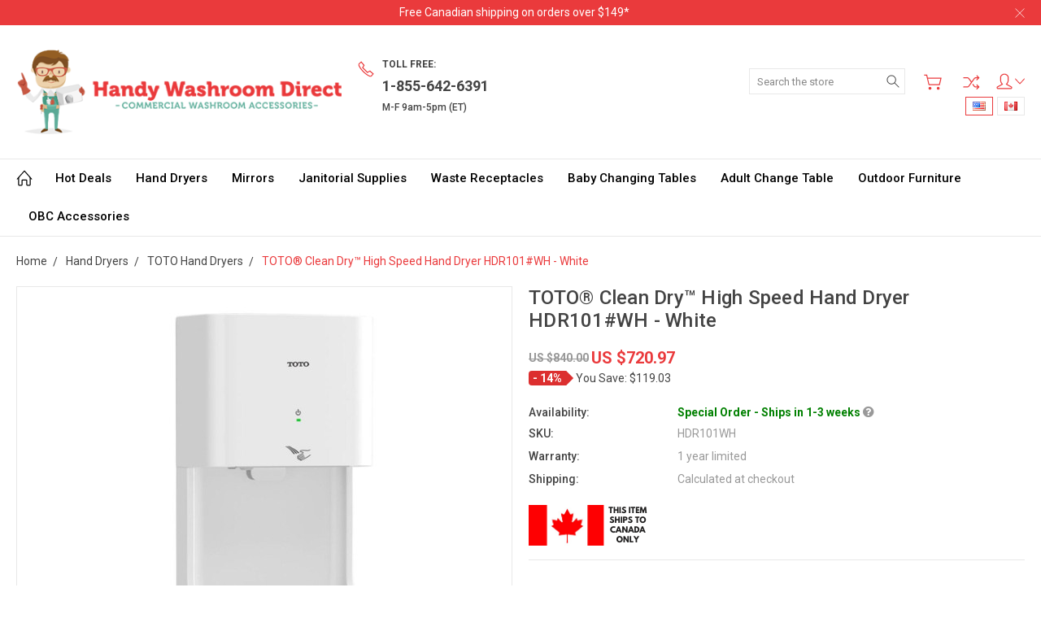

--- FILE ---
content_type: text/html; charset=UTF-8
request_url: https://handywashroom.com/toto-clean-dry-high-speed-hand-dryer-hdr101-wh-white/
body_size: 21349
content:
<!DOCTYPE html>
<html class="no-js" lang="en">
    <head>
       
        <title>TOTO® Clean Dry™ High Speed Hand Dryer HDR101#WH - White | Handy Washroom</title>
        <link rel="dns-prefetch preconnect" href="https://cdn11.bigcommerce.com/s-6en05n3m" crossorigin><link rel="dns-prefetch preconnect" href="https://fonts.googleapis.com/" crossorigin><link rel="dns-prefetch preconnect" href="https://fonts.gstatic.com/" crossorigin>
<meta  property="product:price:amount" content="1029.95" />
<meta  property="product:price:currency" content="CAD" />
<meta  property="og:url" content="https://handywashroom.com/toto-clean-dry-high-speed-hand-dryer-hdr101-wh-white/" />
<meta  property="og:site_name" content="Handy Washroom Direct" />
<meta  name="description" content="TOTO Clean Dry™ High-Speed Hand Dryer HDR101WH in White for restaurants, businesses, offices, schools. Ships to US and Canada. Lowest Price Guaranteed. Free Shipping on select items. Order Today for Fast Shipping! No Hassle Return Policy! Free delivery in Ontario to Toronto and surrounding GTA Region."><link rel='canonical' href='https://handywashroom.com/toto-clean-dry-high-speed-hand-dryer-hdr101-wh-white/' />
<meta  name='platform' content='bigcommerce.stencil' />
<meta  property="og:type" content="product" />

<meta  property="og:title" content="TOTO® Clean Dry™ High Speed Hand Dryer HDR101#WH - White" />

<meta  property="og:description" content="TOTO Clean Dry™ High-Speed Hand Dryer HDR101WH in White for restaurants, businesses, offices, schools. Ships to US and Canada. Lowest Price Guaranteed. Free Shipping on select items. Order Today for Fast Shipping! No Hassle Return Policy! Free delivery in Ontario to Toronto and surrounding GTA Region." />

<meta  property="og:image" content="https://cdn11.bigcommerce.com/s-6en05n3m/products/996/images/1456/HDR101WH__74297.1461196364.425.370.jpg?c=2" />

<meta  property="fb:admins" content="handywashroom@gmail.com" />

<meta  property="og:availability" content="instock" />

<meta  property="pinterest:richpins" content="enabled" />
        
         

        <link href="https://cdn11.bigcommerce.com/s-6en05n3m/product_images/Handy%20Head%2016x16.png?t=1459295925" rel="shortcut icon">
        <meta name="viewport" content="width=device-width, initial-scale=1, maximum-scale=1">
        <meta name="google-site-verification" content="xPNcBfShpmPWsZxBru41H-Pk3t0AAriCIjakDK18Mkk" />
        <script>
            document.documentElement.className = document.documentElement.className.replace('no-js', 'js');
        </script>
        <meta name="google-site-verification" content="vUx8LK1jNABe3IKaLid6VjkFXAbm79AhcJ9SNt4GdoA" />
        <link href="https://fonts.googleapis.com/css?family=Lato:100,300,400,700,900&display=swap" rel="stylesheet"> 

        <link href="https://fonts.googleapis.com/css?family=Roboto:400,300,500,700,900%7CLato:400&display=swap" rel="stylesheet">
        <link data-stencil-stylesheet href="https://cdn11.bigcommerce.com/s-6en05n3m/stencil/9fae4bc0-3aea-013e-2d99-3e2634d74bbd/e/2d8a2100-3af3-013e-a270-7250ec13a5ad/css/theme-305c1890-cc6e-013e-89a9-7e823c6b477a.css" rel="stylesheet">

        <!-- Start Tracking Code for analytics_googleanalytics4 -->

<script data-cfasync="false" src="https://cdn11.bigcommerce.com/shared/js/google_analytics4_bodl_subscribers-358423becf5d870b8b603a81de597c10f6bc7699.js" integrity="sha256-gtOfJ3Avc1pEE/hx6SKj/96cca7JvfqllWA9FTQJyfI=" crossorigin="anonymous"></script>
<script data-cfasync="false">
  (function () {
    window.dataLayer = window.dataLayer || [];

    function gtag(){
        dataLayer.push(arguments);
    }

    function initGA4(event) {
         function setupGtag() {
            function configureGtag() {
                gtag('js', new Date());
                gtag('set', 'developer_id.dMjk3Nj', true);
                gtag('config', 'G-WLP5S4C56J');
            }

            var script = document.createElement('script');

            script.src = 'https://www.googletagmanager.com/gtag/js?id=G-WLP5S4C56J';
            script.async = true;
            script.onload = configureGtag;

            document.head.appendChild(script);
        }

        setupGtag();

        if (typeof subscribeOnBodlEvents === 'function') {
            subscribeOnBodlEvents('G-WLP5S4C56J', false);
        }

        window.removeEventListener(event.type, initGA4);
    }

    

    var eventName = document.readyState === 'complete' ? 'consentScriptsLoaded' : 'DOMContentLoaded';
    window.addEventListener(eventName, initGA4, false);
  })()
</script>

<!-- End Tracking Code for analytics_googleanalytics4 -->

<!-- Start Tracking Code for analytics_siteverification -->

<meta name="google-site-verification" content="Q4tNSiE96wafo3beG3M7kTHoBTmXRTOm40HnUmdAtwo" />

<meta name="google-site-verification" content="XPqReeiRgDeIlYUz5S5tmXqAMM1zRUNpOY7MW6ivMTc" />

<meta name="msvalidate.01" content="E7919EC57A8E27CC3DCEF66B2EE106BF" />


<!-- End Tracking Code for analytics_siteverification -->


<script type="text/javascript" src="https://checkout-sdk.bigcommerce.com/v1/loader.js" defer ></script>
<script src="https://www.google.com/recaptcha/api.js" async defer></script>
<script type="text/javascript">
var BCData = {"product_attributes":{"sku":"HDR101WH","upc":"739000000000","mpn":"HDR101#WH","gtin":"739000000000","weight":null,"base":true,"image":null,"price":{"without_tax":{"formatted":"$1,029.95","value":1029.95,"currency":"CAD"},"tax_label":"GST\/HST","rrp_without_tax":{"formatted":"$1,200.00","value":1200,"currency":"CAD"},"saved":{"formatted":"$170.05","value":170.05,"currency":"CAD"}},"out_of_stock_behavior":"label_option","out_of_stock_message":"Out of stock","available_modifier_values":[],"in_stock_attributes":[],"stock":null,"instock":true,"stock_message":null,"purchasable":true,"purchasing_message":null,"call_for_price_message":null}};
</script>
<!-- Google Tag Manager -->
<script>(function(w,d,s,l,i){w[l]=w[l]||[];w[l].push({'gtm.start':
new Date().getTime(),event:'gtm.js'});var f=d.getElementsByTagName(s)[0],
j=d.createElement(s),dl=l!='dataLayer'?'&l='+l:'';j.async=true;j.src=
'https://www.googletagmanager.com/gtm.js?id='+i+dl;f.parentNode.insertBefore(j,f);
})(window,document,'script','dataLayer','GTM-KC222KV');</script>
<!-- End Google Tag Manager -->
 <script data-cfasync="false" src="https://microapps.bigcommerce.com/bodl-events/1.9.4/index.js" integrity="sha256-Y0tDj1qsyiKBRibKllwV0ZJ1aFlGYaHHGl/oUFoXJ7Y=" nonce="" crossorigin="anonymous"></script>
 <script data-cfasync="false" nonce="">

 (function() {
    function decodeBase64(base64) {
       const text = atob(base64);
       const length = text.length;
       const bytes = new Uint8Array(length);
       for (let i = 0; i < length; i++) {
          bytes[i] = text.charCodeAt(i);
       }
       const decoder = new TextDecoder();
       return decoder.decode(bytes);
    }
    window.bodl = JSON.parse(decodeBase64("[base64]/[base64]"));
 })()

 </script>

<script nonce="">
(function () {
    var xmlHttp = new XMLHttpRequest();

    xmlHttp.open('POST', 'https://bes.gcp.data.bigcommerce.com/nobot');
    xmlHttp.setRequestHeader('Content-Type', 'application/json');
    xmlHttp.send('{"store_id":"961297","timezone_offset":"-4.0","timestamp":"2026-02-01T02:10:54.79707400Z","visit_id":"537ff960-59e0-4655-8824-89513a8705c5","channel_id":1}');
})();
</script>

        
        
        
        
        
        
        
        

        
        
<style>
    .page-content p a{text-decoration:underline !important;}
    .logo-small-section{float:left;width:140px;margin:16px;}
    @media screen and (max-width:40em){
        .logo-small-section{width:100% !important;display:block;margin:0;margin-top:16px;margin-bottom:16px;}
        .section-heading{text-align:center !important;margin:0 !important;padding:0 !important;}
    }
</style>
<meta name="p:domain_verify" content="9f793833e2717246aacba140a9d8532a"/>
    </head>
    <body class="type-product artify-layout--default  container-wide  country-US ">
   
    <!-- Google Tag Manager (noscript) -->
<noscript><iframe src="https://www.googletagmanager.com/ns.html?id=GTM-KC222KV"
height="0" width="0" style="display:none;visibility:hidden"></iframe></noscript>
<!-- End Google Tag Manager (noscript) -->

         <script>
            var url = window.location.href;
             if(url.indexOf('setCurrencyId')<=0){
                 console.log(localStorage.getItem('country_codeca'))
                 if(localStorage.getItem('country_codeca') || localStorage.getItem('country_code') ){
                   
                 }else{
                   window.location.href=window.location.href+"?setCurrencyId=1" ;
                   localStorage.setItem("country_code", "nonca");  
                 }
                 
                 
             }
             /*else if(url.indexOf('setCurrencyId=2')>-1){
                 console.log("HERE1")
                 var ne = url.replace('?setCurrencyId=2','');
                 window.location.href=ne;
             }*/
        </script>
        
        <svg data-src="https://cdn11.bigcommerce.com/s-6en05n3m/stencil/9fae4bc0-3aea-013e-2d99-3e2634d74bbd/e/2d8a2100-3af3-013e-a270-7250ec13a5ad/img/icon-sprite.svg" class="icons-svg-sprite"></svg>
        <div class="mobile-menu-block">
  <div class="mobile-menu-inner clearfix">
    <div class="mobile-menu-close-btn align-right clearfix">
      <a href="javascript:void(0)">
        <svg><use xlink:href="#icon-Close-01-01"></use></svg>
      </a>
    </div>

        <div class="mobile-menu-item">
          <div class="sidebarBlock">
            <h5 class="sidebarBlock-heading">Categories</h5>
          	<ul class="navList navList-treeview mobile-menu-list">
          		<li class="">
          			<a class="navPages-action needsclick" href="https://handywashroom.com/childcare-supplies/">Childcare Supplies</a>
          		</li>
          		<li class="">
          			<a class="navPages-action needsclick" href="https://handywashroom.com/commercial-faucets/">Commercial Faucets</a>
          		</li>
          		<li class="">
          			<a class="navPages-action has-subMenu needsclick" href="https://handywashroom.com/janitorial-equipment/" data-collapsible1="navPages-106">
    Janitorial Equipment <span class="common-angle angle-down"><svg><use xlink:href="#icon-angle-down"></use></svg></span>
</a>
    <ul class="navPage-subMenu-list">
            <li class="navPage-subMenu-item">
                    <a class="navPage-subMenu-action navPages-action needsclick" href="https://handywashroom.com/janitorial-machines/automatic-scrubbers/">Automatic Scrubbers <span class="common-angle angle-right p-s-b"><svg><use xlink:href="#icon-angle-right"></use></svg></span></a>
            </li>
            <li class="navPage-subMenu-item">
                    <a class="navPage-subMenu-action navPages-action needsclick" href="https://handywashroom.com/janitorial-machines/automatic-sweepers/">Automatic Sweepers <span class="common-angle angle-right p-s-b"><svg><use xlink:href="#icon-angle-right"></use></svg></span></a>
            </li>
            <li class="navPage-subMenu-item">
                    <a
                        class="navPage-subMenu-action navPages-action has-subMenu needsclick"
                        href="https://handywashroom.com/janitorial-machines/commercial-vacuums/"
                        data-collapsible="navPages-109"
                        data-collapsible-disabled-breakpoint="medium"
                        data-collapsible-disabled-state="open"
                        data-collapsible-enabled-state="closed">
                        Commercial Vacuums <span class="common-angle angle-right"><svg><use xlink:href="#icon-angle-right"></use></svg></span>
                        <span class="common-angle angle-right p-s-b"><svg><use xlink:href="#icon-angle-right"></use></svg></span>
                    </a>
                    <ul class="navPage-childList" id="navPages-109">
                        <li class="navPage-childList-item">
                            <a class="navPage-childList-action navPages-action needsclick" href="https://handywashroom.com/janitorial-machines/commercial-vacuums/canister-vacuums/">Canister Vacuums <span class="common-angle angle-right p-s-b"><svg><use xlink:href="#icon-angle-right"></use></svg></span></a>
                        </li>
                    </ul>
            </li>
    </ul>
          		</li>
          		<li class="">
          			<a class="navPages-action needsclick" href="https://handywashroom.com/matte-black/">Matte Black</a>
          		</li>
          		<li class="">
          			<a class="navPages-action needsclick" href="https://handywashroom.com/shower-accessories/">Shower Accessories</a>
          		</li>
          		<li class="">
          			<a class="navPages-action has-subMenu needsclick" href="https://handywashroom.com/obc-compliant-accessories/" data-collapsible1="navPages-66">
    OBC Washroom Accessories <span class="common-angle angle-down"><svg><use xlink:href="#icon-angle-down"></use></svg></span>
</a>
    <ul class="navPage-subMenu-list">
            <li class="navPage-subMenu-item">
                    <a class="navPage-subMenu-action navPages-action needsclick" href="https://handywashroom.com/barrier-free-bf-washroom-packages/">Barrier Free (BF) Washroom Packages <span class="common-angle angle-right p-s-b"><svg><use xlink:href="#icon-angle-right"></use></svg></span></a>
            </li>
            <li class="navPage-subMenu-item">
                    <a class="navPage-subMenu-action navPages-action needsclick" href="https://handywashroom.com/obc-compliant-washroom-accessories/universal-washroom-packages/">Universal Washroom Packages <span class="common-angle angle-right p-s-b"><svg><use xlink:href="#icon-angle-right"></use></svg></span></a>
            </li>
            <li class="navPage-subMenu-item">
                    <a class="navPage-subMenu-action navPages-action needsclick" href="https://handywashroom.com/obc-washroom-accessories/adult-change-tables/">Adult Change Tables <span class="common-angle angle-right p-s-b"><svg><use xlink:href="#icon-angle-right"></use></svg></span></a>
            </li>
            <li class="navPage-subMenu-item">
                    <a class="navPage-subMenu-action navPages-action needsclick" href="https://handywashroom.com/obc-washroom-accessories/coat-hooks/">Coat Hooks <span class="common-angle angle-right p-s-b"><svg><use xlink:href="#icon-angle-right"></use></svg></span></a>
            </li>
            <li class="navPage-subMenu-item">
                    <a class="navPage-subMenu-action navPages-action needsclick" href="https://handywashroom.com/obc-washroom-accessories/grab-bars/">Grab Bars <span class="common-angle angle-right p-s-b"><svg><use xlink:href="#icon-angle-right"></use></svg></span></a>
            </li>
            <li class="navPage-subMenu-item">
                    <a class="navPage-subMenu-action navPages-action needsclick" href="https://handywashroom.com/obc-washroom-accessories/recessed-shower-soap-dish/">Recessed Shower Soap Dish <span class="common-angle angle-right p-s-b"><svg><use xlink:href="#icon-angle-right"></use></svg></span></a>
            </li>
            <li class="navPage-subMenu-item">
                    <a class="navPage-subMenu-action navPages-action needsclick" href="https://handywashroom.com/obc-washroom-accessories/shelves/">Shelves <span class="common-angle angle-right p-s-b"><svg><use xlink:href="#icon-angle-right"></use></svg></span></a>
            </li>
            <li class="navPage-subMenu-item">
                    <a class="navPage-subMenu-action navPages-action needsclick" href="https://handywashroom.com/obc-washroom-accessories/shower-seats/">Shower Seats <span class="common-angle angle-right p-s-b"><svg><use xlink:href="#icon-angle-right"></use></svg></span></a>
            </li>
            <li class="navPage-subMenu-item">
                    <a class="navPage-subMenu-action navPages-action needsclick" href="https://handywashroom.com/obc-washroom-accessories/tilted-mirrors/">Tilted Mirrors <span class="common-angle angle-right p-s-b"><svg><use xlink:href="#icon-angle-right"></use></svg></span></a>
            </li>
            <li class="navPage-subMenu-item">
                    <a class="navPage-subMenu-action navPages-action needsclick" href="https://handywashroom.com/obc-washroom-accessories/toilet-back-rest/">Toilet Back Rest <span class="common-angle angle-right p-s-b"><svg><use xlink:href="#icon-angle-right"></use></svg></span></a>
            </li>
    </ul>
          		</li>
          		<li class="">
          			<a class="navPages-action has-subMenu needsclick" href="https://handywashroom.com/commercial-washroom-mirrors/" data-collapsible1="navPages-25">
    Washroom Mirrors <span class="common-angle angle-down"><svg><use xlink:href="#icon-angle-down"></use></svg></span>
</a>
    <ul class="navPage-subMenu-list">
            <li class="navPage-subMenu-item">
                    <a class="navPage-subMenu-action navPages-action needsclick" href="https://handywashroom.com/commercial-washroom-mirrors/medicine-cabinet-mirrors/">Medicine Cabinet Mirrors <span class="common-angle angle-right p-s-b"><svg><use xlink:href="#icon-angle-right"></use></svg></span></a>
            </li>
            <li class="navPage-subMenu-item">
                    <a class="navPage-subMenu-action navPages-action needsclick" href="https://handywashroom.com/commercial-washroom-mirrors/standard/">Standard Mirrors <span class="common-angle angle-right p-s-b"><svg><use xlink:href="#icon-angle-right"></use></svg></span></a>
            </li>
            <li class="navPage-subMenu-item">
                    <a class="navPage-subMenu-action navPages-action needsclick" href="https://handywashroom.com/commercial-washroom-mirrors/tilted/">Tilt Mirrors <span class="common-angle angle-right p-s-b"><svg><use xlink:href="#icon-angle-right"></use></svg></span></a>
            </li>
            <li class="navPage-subMenu-item">
                    <a class="navPage-subMenu-action navPages-action needsclick" href="https://handywashroom.com/commercial-washroom-mirrors/damage-resistant/">Damage Resistant Mirrors <span class="common-angle angle-right p-s-b"><svg><use xlink:href="#icon-angle-right"></use></svg></span></a>
            </li>
            <li class="navPage-subMenu-item">
                    <a class="navPage-subMenu-action navPages-action needsclick" href="https://handywashroom.com/washroom-mirrors/led-mirrors/">LED Mirrors <span class="common-angle angle-right p-s-b"><svg><use xlink:href="#icon-angle-right"></use></svg></span></a>
            </li>
            <li class="navPage-subMenu-item">
                    <a class="navPage-subMenu-action navPages-action needsclick" href="https://handywashroom.com/commercial-washroom-mirrors/asi-mirrors/">ASI Mirrors <span class="common-angle angle-right p-s-b"><svg><use xlink:href="#icon-angle-right"></use></svg></span></a>
            </li>
            <li class="navPage-subMenu-item">
                    <a class="navPage-subMenu-action navPages-action needsclick" href="https://handywashroom.com/commercial-washroom-mirrors/bobrick-mirrors/">Bobrick Mirrors <span class="common-angle angle-right p-s-b"><svg><use xlink:href="#icon-angle-right"></use></svg></span></a>
            </li>
            <li class="navPage-subMenu-item">
                    <a class="navPage-subMenu-action navPages-action needsclick" href="https://handywashroom.com/commercial-washroom-mirrors/frost-mirrors/">Frost Mirrors <span class="common-angle angle-right p-s-b"><svg><use xlink:href="#icon-angle-right"></use></svg></span></a>
            </li>
            <li class="navPage-subMenu-item">
                    <a class="navPage-subMenu-action navPages-action needsclick" href="https://handywashroom.com/commercial-washroom-mirrors/gamco/">Gamco <span class="common-angle angle-right p-s-b"><svg><use xlink:href="#icon-angle-right"></use></svg></span></a>
            </li>
    </ul>
          		</li>
          		<li class="">
          			<a class="navPages-action has-subMenu needsclick" href="https://handywashroom.com/baby-changing-stations/" data-collapsible1="navPages-1">
    Baby Changing Stations <span class="common-angle angle-down"><svg><use xlink:href="#icon-angle-down"></use></svg></span>
</a>
    <ul class="navPage-subMenu-list">
            <li class="navPage-subMenu-item">
                    <a class="navPage-subMenu-action navPages-action needsclick" href="https://handywashroom.com/baby-changing-stations/asi/">ASI Baby Changing Stations <span class="common-angle angle-right p-s-b"><svg><use xlink:href="#icon-angle-right"></use></svg></span></a>
            </li>
            <li class="navPage-subMenu-item">
                    <a class="navPage-subMenu-action navPages-action needsclick" href="https://handywashroom.com/baby-changing-stations/foundations-stations/">Foundations Baby Changing Stations <span class="common-angle angle-right p-s-b"><svg><use xlink:href="#icon-angle-right"></use></svg></span></a>
            </li>
            <li class="navPage-subMenu-item">
                    <a class="navPage-subMenu-action navPages-action needsclick" href="https://handywashroom.com/baby-changing-stations/frost-stations/">Frost Baby Changing Stations <span class="common-angle angle-right p-s-b"><svg><use xlink:href="#icon-angle-right"></use></svg></span></a>
            </li>
            <li class="navPage-subMenu-item">
                    <a class="navPage-subMenu-action navPages-action needsclick" href="https://handywashroom.com/baby-changing-stations/koala-kare-stations/">Koala Kare Baby Changing Stations <span class="common-angle angle-right p-s-b"><svg><use xlink:href="#icon-angle-right"></use></svg></span></a>
            </li>
            <li class="navPage-subMenu-item">
                    <a class="navPage-subMenu-action navPages-action needsclick" href="https://handywashroom.com/baby-changing-stations/tot-mate-baby-changing-stations/">Tot Mate Baby Changing Stations <span class="common-angle angle-right p-s-b"><svg><use xlink:href="#icon-angle-right"></use></svg></span></a>
            </li>
    </ul>
          		</li>
          		<li class="">
          			<a class="navPages-action needsclick" href="https://handywashroom.com/commercial-washroom-coat-hooks/">Coat Hooks</a>
          		</li>
          		<li class="">
          			<a class="navPages-action needsclick" href="https://handywashroom.com/bathroom-grab-bars/">Grab Bars</a>
          		</li>
          		<li class="">
          			<a class="navPages-action needsclick" href="https://handywashroom.com/hand-sanitizer-dispensers/">Hand Sanitizer Dispensers</a>
          		</li>
          		<li class="">
          			<a class="navPages-action needsclick" href="https://handywashroom.com/soap-dispensers/">Soap Dispensers</a>
          		</li>
          		<li class="">
          			<a class="navPages-action needsclick" href="https://handywashroom.com/paper-towel-dispensers/">Paper Towel Dispensers</a>
          		</li>
          		<li class="">
          			<a class="navPages-action has-subMenu needsclick" href="https://handywashroom.com/toilet-paper-dispensers/" data-collapsible1="navPages-21">
    Toilet Paper Dispensers <span class="common-angle angle-down"><svg><use xlink:href="#icon-angle-down"></use></svg></span>
</a>
    <ul class="navPage-subMenu-list">
            <li class="navPage-subMenu-item">
                    <a class="navPage-subMenu-action navPages-action needsclick" href="https://handywashroom.com/toilet-paper-dispensers-holders/commercial-toilet-paper-holders/">Commercial Toilet Paper Holders <span class="common-angle angle-right p-s-b"><svg><use xlink:href="#icon-angle-right"></use></svg></span></a>
            </li>
    </ul>
          		</li>
          		<li class="">
          			<a class="navPages-action needsclick" href="https://handywashroom.com/combination-paper-towel-waste/">Combination Paper Towel/Waste</a>
          		</li>
          		<li class="">
          			<a class="navPages-action needsclick" href="https://handywashroom.com/napkin-tampon-vendor-disposals/">Napkin/Tampon Vendors &amp; Disposals</a>
          		</li>
          		<li class="">
          			<a class="navPages-action needsclick" href="https://handywashroom.com/waste-receptacles/">Waste Receptacles</a>
          		</li>
          		<li class="">
          			<a class="navPages-action needsclick" href="https://handywashroom.com/janitorial-supplies/">Janitorial Supplies</a>
          		</li>
          		<li class="">
          			<a class="navPages-action has-subMenu needsclick" href="https://handywashroom.com/shower-seats/" data-collapsible1="navPages-24">
    Shower Seats <span class="common-angle angle-down"><svg><use xlink:href="#icon-angle-down"></use></svg></span>
</a>
    <ul class="navPage-subMenu-list">
            <li class="navPage-subMenu-item">
                    <a class="navPage-subMenu-action navPages-action needsclick" href="https://handywashroom.com/bathroom-bathtub-shower-seats/">Bathtub &amp; Shower Seating <span class="common-angle angle-right p-s-b"><svg><use xlink:href="#icon-angle-right"></use></svg></span></a>
            </li>
            <li class="navPage-subMenu-item">
                    <a class="navPage-subMenu-action navPages-action needsclick" href="https://handywashroom.com/changing-room-benches/">Changing Room Benches <span class="common-angle angle-right p-s-b"><svg><use xlink:href="#icon-angle-right"></use></svg></span></a>
            </li>
    </ul>
          		</li>
          		<li class="">
          			<a class="navPages-action has-subMenu needsclick" href="https://handywashroom.com/commercial-bathroom-accessories/" data-collapsible1="navPages-37">
    Bathroom Accessories <span class="common-angle angle-down"><svg><use xlink:href="#icon-angle-down"></use></svg></span>
</a>
    <ul class="navPage-subMenu-list">
            <li class="navPage-subMenu-item">
                    <a class="navPage-subMenu-action navPages-action needsclick" href="https://handywashroom.com/commercial-bathroom-shelves/">Commercial Bathroom Shelving <span class="common-angle angle-right p-s-b"><svg><use xlink:href="#icon-angle-right"></use></svg></span></a>
            </li>
            <li class="navPage-subMenu-item">
                    <a class="navPage-subMenu-action navPages-action needsclick" href="https://handywashroom.com/bathroom-accessories-and-supplies/commercial-grade-towel-accessories/">Commercial Grade Towel Accessories <span class="common-angle angle-right p-s-b"><svg><use xlink:href="#icon-angle-right"></use></svg></span></a>
            </li>
            <li class="navPage-subMenu-item">
                    <a class="navPage-subMenu-action navPages-action needsclick" href="https://handywashroom.com/bathroom-accessories-and-supplies/commercial-soap-dishes/">Commercial Soap Dishes <span class="common-angle angle-right p-s-b"><svg><use xlink:href="#icon-angle-right"></use></svg></span></a>
            </li>
            <li class="navPage-subMenu-item">
                    <a class="navPage-subMenu-action navPages-action needsclick" href="https://handywashroom.com/shower-rods/">Commercial Washroom Shower Rods <span class="common-angle angle-right p-s-b"><svg><use xlink:href="#icon-angle-right"></use></svg></span></a>
            </li>
            <li class="navPage-subMenu-item">
                    <a class="navPage-subMenu-action navPages-action needsclick" href="https://handywashroom.com/bathroom-accessories/restroom-signs/">Restroom Signs <span class="common-angle angle-right p-s-b"><svg><use xlink:href="#icon-angle-right"></use></svg></span></a>
            </li>
            <li class="navPage-subMenu-item">
                    <a class="navPage-subMenu-action navPages-action needsclick" href="https://handywashroom.com/bathroom-accessories-and-supplies/toothbrush-holders-tumblers/">Toothbrush Holders &amp; Tumblers <span class="common-angle angle-right p-s-b"><svg><use xlink:href="#icon-angle-right"></use></svg></span></a>
            </li>
            <li class="navPage-subMenu-item">
                    <a class="navPage-subMenu-action navPages-action needsclick" href="https://handywashroom.com/bathroom-accessories-and-supplies/other-bathroom-accessories/">Other Bathroom Accessories <span class="common-angle angle-right p-s-b"><svg><use xlink:href="#icon-angle-right"></use></svg></span></a>
            </li>
    </ul>
          		</li>
          		<li class="">
          			<a class="navPages-action needsclick" href="https://handywashroom.com/outdoor-furniture/">Outdoor Furniture</a>
          		</li>
          		<li class="">
          			<a class="navPages-action has-subMenu needsclick" href="https://handywashroom.com/adult-change-tables/" data-collapsible1="navPages-32">
    Adult Change Tables <span class="common-angle angle-down"><svg><use xlink:href="#icon-angle-down"></use></svg></span>
</a>
    <ul class="navPage-subMenu-list">
            <li class="navPage-subMenu-item">
                    <a class="navPage-subMenu-action navPages-action needsclick" href="https://handywashroom.com/adult-change-tables/can-dan-change-tables/">Can-Dan Change Tables <span class="common-angle angle-right p-s-b"><svg><use xlink:href="#icon-angle-right"></use></svg></span></a>
            </li>
            <li class="navPage-subMenu-item">
                    <a class="navPage-subMenu-action navPages-action needsclick" href="https://handywashroom.com/adult-change-tables/foundations-change-tables/">Foundations Change Tables <span class="common-angle angle-right p-s-b"><svg><use xlink:href="#icon-angle-right"></use></svg></span></a>
            </li>
            <li class="navPage-subMenu-item">
                    <a class="navPage-subMenu-action navPages-action needsclick" href="https://handywashroom.com/adult-change-tables/pressalit-care-change-tables/">Pressalit Change Tables <span class="common-angle angle-right p-s-b"><svg><use xlink:href="#icon-angle-right"></use></svg></span></a>
            </li>
    </ul>
          		</li>
          		<li class="">
          			<a class="navPages-action needsclick" href="https://handywashroom.com/replacement-parts-and-refills/">Replacement Parts</a>
          		</li>
          		<li class="active-category">
          			<a class="navPages-action has-subMenu needsclick" href="https://handywashroom.com/hand-dryers/" data-collapsible1="navPages-3">
    Hand Dryers <span class="common-angle angle-down"><svg><use xlink:href="#icon-angle-down"></use></svg></span>
</a>
    <ul class="navPage-subMenu-list">
            <li class="navPage-subMenu-item">
                    <a class="navPage-subMenu-action navPages-action needsclick" href="https://handywashroom.com/hand-dryers/asi/">ASI Hand Dryers <span class="common-angle angle-right p-s-b"><svg><use xlink:href="#icon-angle-right"></use></svg></span></a>
            </li>
            <li class="navPage-subMenu-item">
                    <a class="navPage-subMenu-action navPages-action needsclick" href="https://handywashroom.com/hand-dryers/comac-hand-dryers/">Comac Hand Dryers <span class="common-angle angle-right p-s-b"><svg><use xlink:href="#icon-angle-right"></use></svg></span></a>
            </li>
            <li class="navPage-subMenu-item">
                    <a class="navPage-subMenu-action navPages-action needsclick" href="https://handywashroom.com/hand-dryers/dyson/">Dyson Hand Dryers <span class="common-angle angle-right p-s-b"><svg><use xlink:href="#icon-angle-right"></use></svg></span></a>
            </li>
            <li class="navPage-subMenu-item">
                    <a class="navPage-subMenu-action navPages-action needsclick" href="https://handywashroom.com/hand-dryers/sloan/">Sloan Hand Dryers <span class="common-angle angle-right p-s-b"><svg><use xlink:href="#icon-angle-right"></use></svg></span></a>
            </li>
            <li class="navPage-subMenu-item">
                    <a class="navPage-subMenu-action navPages-action needsclick" href="https://handywashroom.com/hand-dryers/bobrick/">Bobrick Hand Dryers <span class="common-angle angle-right p-s-b"><svg><use xlink:href="#icon-angle-right"></use></svg></span></a>
            </li>
            <li class="navPage-subMenu-item">
                    <a class="navPage-subMenu-action navPages-action needsclick" href="https://handywashroom.com/hand-dryers/frost/">Frost Hand Dryers <span class="common-angle angle-right p-s-b"><svg><use xlink:href="#icon-angle-right"></use></svg></span></a>
            </li>
            <li class="navPage-subMenu-item">
                    <a class="navPage-subMenu-action navPages-action needsclick" href="https://handywashroom.com/hand-dryers/xlerator/">Xlerator Hand Dryers <span class="common-angle angle-right p-s-b"><svg><use xlink:href="#icon-angle-right"></use></svg></span></a>
            </li>
            <li class="navPage-subMenu-item">
                    <a class="navPage-subMenu-action navPages-action needsclick" href="https://handywashroom.com/hand-dryers/toto/">TOTO Hand Dryers <span class="common-angle angle-right p-s-b"><svg><use xlink:href="#icon-angle-right"></use></svg></span></a>
            </li>
            <li class="navPage-subMenu-item">
                    <a class="navPage-subMenu-action navPages-action needsclick" href="https://handywashroom.com/hand-dryers/mitsubishi/">Mitsubishi Hand Dryers <span class="common-angle angle-right p-s-b"><svg><use xlink:href="#icon-angle-right"></use></svg></span></a>
            </li>
            <li class="navPage-subMenu-item">
                    <a class="navPage-subMenu-action navPages-action needsclick" href="https://handywashroom.com/hand-dryers/saniflow/">Saniflow Hand Dryers <span class="common-angle angle-right p-s-b"><svg><use xlink:href="#icon-angle-right"></use></svg></span></a>
            </li>
    </ul>
          		</li>
          		<li class="">
          			<a class="navPages-action needsclick" href="https://handywashroom.com/hot-deals/">Hot Deals on Accessories</a>
          		</li>
          	</ul>
           </div>
        </div>

        <div class="mobile-menu-item">
          <div class="sidebarBlock">
          	<h5 class="sidebarBlock-heading">Brands</h5>
          	<ul class="navList mobile-menu-list">
          		<li class="">
          			<a href="https://handywashroom.com/brands/asi-bathroom-products/">ASI Group</a>
          		</li>
          		<li class="">
          			<a href="https://handywashroom.com/brands/bobrick-washroom-equipment/">Bobrick</a>
          		</li>
          		<li class="">
          			<a href="https://handywashroom.com/brands/frost-washroom-products/">Frost</a>
          		</li>
          		<li class="">
          			<a href="https://handywashroom.com/ipc-eagle/">IPC Eagle</a>
          		</li>
          		<li class="">
          			<a href="https://handywashroom.com/brands/gallery-washroom-hardware/">Gallery</a>
          		</li>
          		<li class="">
          			<a href="https://handywashroom.com/brands/koala-kare-childcare-products/">Koala Kare</a>
          		</li>
          		<li class="">
          			<a href="https://handywashroom.com/brands/saniflow-hand-dryers/">Saniflow</a>
          		</li>
          		<li class="">
          			<a href="https://handywashroom.com/brands/world-dryer-hand-dryers/">World Dryer</a>
          		</li>
          		<li class="">
          			<a href="https://handywashroom.com/brands/foundations-collection">Foundations</a>
          		</li>
          		<li class="">
          			<a href="https://handywashroom.com/comac/">Comac</a>
          		</li>
          		<li><a href="https://handywashroom.com/brands/">View All</a></li>
          	</ul>
          </div>
        </div>

      <div class="mobile-menu-item">
        <div class="sidebarBlock">
          <h5 class="sidebarBlock-heading">Navigate</h5>
          <ul class="navList mobile-menu-list">
                  <li>
                      <a href="https://handywashroom.com/site-index/">Site Index</a>
                  </li>
                  <li>
                      <a href="https://handywashroom.com/blog/">Commercial Bathroom Supplies Articles</a>
                  </li>
                  <li>
                      <a href="https://handywashroom.com/help-faq/">Help &amp; FAQ</a>
                  </li>
                  <li>
                      <a href="https://handywashroom.com/shipping-returns/">Shipping &amp; Returns</a>
                  </li>
                  <li>
                      <a href="https://handywashroom.com/privacy-policy/">Privacy Policy</a>
                  </li>
                  <li>
                      <a href="https://handywashroom.com/terms-of-use/">Terms of Use</a>
                  </li>
                  <li>
                      <a href="https://handywashroom.com/contact-us/">Contact Us</a>
                  </li>
              <li>
                  <a href="/sitemap.php">Sitemap</a>
              </li>
          </ul>
        </div>
      </div>

  </div>
</div>
<div class="menu-open-overlay"></div>
<header class="header  header-style1   no-stuck " sticky="false" role="banner">
    
      <div class="pencil-banner align-center">
        <div class="container">
          <div class="pancil-banner-inn">
              <span class="banner-contain">Free Canadian shipping on orders over $149*</span>
              <a class="control-close-btn align-right" href="javascript:void(0);"><svg><use xlink:href="#icon-Close-01-01"></use></svg></a>
          </div>
        </div>
      </div>

    
    <div class="header-mid-section">
      <div class="container">
        <div class="custom-row">
          <div class="display-table-first">

            <div class="large-4 midlarge-4 smalllarge-4 medium-4 medmedium-4 small-6 columns">
                  <div class="header-logo header-logo--center">
                      <a href="https://handywashroom.com/">
            <img class="header-logo-image-unknown-size" src="https://cdn11.bigcommerce.com/s-6en05n3m/images/stencil/original/logo_medium_1451886223__26961.original.png" alt="Commercial Washroom Equipment and Accessories" title="Commercial Washroom Equipment and Accessories">
</a>
                  </div>
            </div>
            
            <div class="large-4 midlarge-4 smalllarge-4 medium-4 medmedium-4 small-4 columns header-phone">
              <div class="contactNumber float-left">
                    <p>
                        <svg><use xlink:href="#icon-Call-01-01"></use></svg>
                        <span class="contactNumber-cont">
                            <b>TOLL FREE:</b> <br />
                            <a href="tel:1-855-642-6391"><strong>1-855-642-6391</strong></a> <br />
                            M-F 9am-5pm (ET)
                        </span>
                    </p>
              </div>
            </div>

            

            <div class="large-4 midlarge-4 smalllarge-4 medium-4 medmedium-4 small-6 columns">
              <nav class="navUser">

  <div class="quickSearch-main" id="quickSearch" aria-hidden="true" tabindex="-1" data-prevent-quick-search-close>
      <form class="form" id="searchForm" action="/search.php">
    <fieldset class="form-fieldset">
        <div class="form-field">
            <label class="is-srOnly" for="search_query">Search</label>
            <input class="form-input" data-search-quick name="search_query" id="search_query" data-error-message="Search field cannot be empty." placeholder="Search the store" autocomplete="off">
            <div class="search-icon">
              <input type="submit" class="submitBtn navUser-action--quickSearch hollow searchIcon float-right" value="Search">
              <svg><use xlink:href="#icon-Search-01-01"></use></svg>
            </div>
        </div>
    </fieldset>
</form>
<section class="quickSearchResults" data-bind="html: results"></section>
  </div>

  <div class="MenuRightSection">
    <ul class="navUser-section navUser-section--alt">

          <li class="navUser-item navUser-item--cart">
              <a
                  class="navUser-action"
                  data-cart-preview
                  data-dropdown="cart-preview-dropdown"
                  data-options="align:right"
                  href="/cart.php">
                  <svg><use xlink:href="#icon-Cart-01-01"></use></svg>
                  <!-- <span class="navUser-item-cartLabel">Cart</span> -->
                  <span class="countPill cart-quantity"></span>
              </a>

              <div class="dropdown-menu" id="cart-preview-dropdown" data-dropdown-content aria-hidden="true"></div>
          </li>




          <li class="navUser-item nav-compare">
            <a class="navUser-action navUser-item--compare" href="javascript:void(0)" title="Compare" data-compare-nav><svg><use xlink:href="#icon-compare-icon"></use></svg>
              <span class="countPill countPill--positive countPill--alt"></span>
            </a>
          </li>
        <li class="navUser-item navUser-navigation">
          <ul class="userSummary sf-menu">
            <li class="usermenu">
              <a href="javascript:void(0)"> <svg><use xlink:href="#icon-Account-01-01"></use></svg> <span class="common-angle angle-down"><svg><use xlink:href="#icon-angle-down"></use></svg></span></a>
                  <ul class="nav-subs accountMenu dropdown-menu-arrow">
                    <li class="navUser-item navUser-item--account">
                            <a class="navUser-action" href="/login.php">Sign in</a>
                                <span class="navUser-or">or</span>
                                <a class="navUser-action" href="/login.php?action=create_account">Register</a>
                    </li>

                  </ul>
            </li>
          </ul>
        </li>


    </ul>
  </div>
  <div class="currency-custom">
      <div>
<ul class="navUser-section">
      <li class="navUser-item">
          <a class="navUser-action has-dropdown" href="javascript:void(0)" data-dropdown="currencySelection" aria-controls="currencySelection" aria-expanded="false">
            <span>Select Currency:</span> <b>CAD</b>
          </a>
      </li>
</ul>

<ul class="currencyOption clearfix">
<li class="non-active">
    <a href="https://handywashroom.com/toto-clean-dry-high-speed-hand-dryer-hdr101-wh-white/?setCurrencyId=1" class="">
          <span><img src="https://cdn11.bigcommerce.com/s-6en05n3m/lib/flags/us.gif" border="0" alt="" role="presentation" /></span>
    </a>
</li>
<li class="">
    <a href="https://handywashroom.com/toto-clean-dry-high-speed-hand-dryer-hdr101-wh-white/?setCurrencyId=2" class="">
          <span class="active"><img src="https://cdn11.bigcommerce.com/s-6en05n3m/lib/flags/ca.gif" border="0" alt="" role="presentation" /></span>
    </a>
</li>
</ul>
</div>


  </div>


</nav>
            </div>

          </div>
        </div>
      </div>
      <div class="MobileSearchSection">
        <div class="container">
          <div class="MobileSearchInn clearfix">
            <div class="mobileMenu-btn">
              <a href="javascript:void(0);" class="mobile-menu-btn align-center">
                  <span><svg><use xlink:href="#icon-ResponsiveMenu"></use></svg></span>
              </a>
            </div>
            <div class="MobileSearch">

            </div>
          </div>
        </div>
      </div>
    </div>

    <div class="navPages-container" id="menu" data-menu>
        <nav class="navPages">
  <!-- <div class="container">
    <ul class="navPages-list sf-menu">
      <li class="navPages-item nav-home-link">
        <a href="https://handywashroom.com/" class="navPages-action"><svg><use xlink:href="#icon-Home-01-01"></use></svg></a>
      </li>


            <li class="navPages-item navPages-item-page">
                <a class="navPages-action needsclick" href="https://handywashroom.com/site-index/">Site Index</a>

            </li>
            <li class="navPages-item navPages-item-page">
                <a class="navPages-action needsclick" href="https://handywashroom.com/blog/">Commercial Bathroom Supplies Articles</a>

            </li>
            <li class="navPages-item navPages-item-page">
                <a class="navPages-action needsclick" href="https://handywashroom.com/help-faq/">Help &amp; FAQ</a>

            </li>
            <li class="navPages-item navPages-item-page">
                <a class="navPages-action needsclick" href="https://handywashroom.com/shipping-returns/">Shipping &amp; Returns</a>

            </li>
            <li class="navPages-item navPages-item-page">
                <a class="navPages-action needsclick" href="https://handywashroom.com/privacy-policy/">Privacy Policy</a>

            </li>
            <li class="navPages-item navPages-item-page">
                <a class="navPages-action needsclick" href="https://handywashroom.com/terms-of-use/">Terms of Use</a>

            </li>
            <li class="navPages-item navPages-item-page">
                <a class="navPages-action needsclick" href="https://handywashroom.com/contact-us/">Contact Us</a>

            </li>


    </ul>
  </div> -->
  <div class="container">
    <ul class="navPages-list sf-menu">
      <li class="navPages-item nav-home-link">
        <a href="https://handywashroom.com/" class="navPages-action"><svg><use xlink:href="#icon-Home-01-01"></use></svg></a>
      </li>
        <li class="navPages-item">
            <a class="navPages-action has-subMenu needsclick" href="/hot-deals/" data-collapsible1="navPages-">
                Hot Deals
            </a>
        </li>
        <li class="navPages-item">
            <a class="navPages-action has-subMenu needsclick" href="/hand-dryers/" data-collapsible1="navPages-">
                Hand Dryers
            </a>
        </li>
        <!--<li class="navPages-item">
            <a class="navPages-action has-subMenu needsclick" href="/hand-sanitizer-dispensers/" data-collapsible1="navPages-">
                Hand Sanitizer Dispensers
            </a>
        </li>//-->
        <li class="navPages-item">
            <a class="navPages-action has-subMenu needsclick" href="/commercial-washroom-mirrors/" data-collapsible1="navPages-">
                Mirrors
            </a>
        </li>
        <li class="navPages-item">
            <a class="navPages-action has-subMenu needsclick" href="/janitorial-supplies/" data-collapsible1="navPages-">
                Janitorial Supplies
            </a>
        </li>
        <li class="navPages-item">
            <a class="navPages-action has-subMenu needsclick" href="/waste-receptacles/" data-collapsible1="navPages-">
                Waste Receptacles
            </a>
        </li>
        <li class="navPages-item">
            <a class="navPages-action has-subMenu needsclick" href="/baby-changing-stations/" data-collapsible1="navPages-">
                Baby Changing Tables
            </a>
        </li>
        <li class="navPages-item">
            <a class="navPages-action has-subMenu needsclick" href="/adult-change-tables/" data-collapsible1="navPages-">
                Adult Change Table
            </a>
        </li>
        <li class="navPages-item">
            <a class="navPages-action has-subMenu needsclick" href="/outdoor-furniture/" data-collapsible1="navPages-">
                Outdoor Furniture
            </a>
        </li>
        <li class="navPages-item">
            <a class="navPages-action has-subMenu needsclick" href="/obc-compliant-accessories/" data-collapsible1="navPages-">
                OBC Accessories
            </a>
        </li>
        
    </ul>
  </div>
</nav>
    </div>
</header>
<div data-content-region="header_bottom"></div>
        <div class="body  no-body-stuck  " data-currency-code="CAD">
     
    <div class="container">
            <ul class="breadcrumbs" itemscope itemtype="http://schema.org/BreadcrumbList">
            <li class="breadcrumb " itemprop="itemListElement" itemscope itemtype="http://schema.org/ListItem">
                    <a href="https://handywashroom.com/" class="breadcrumb-label" itemprop="item"><span itemprop="name">Home</span></a>
                <meta itemprop="position" content="1" />
            </li>
            <li class="breadcrumb " itemprop="itemListElement" itemscope itemtype="http://schema.org/ListItem">
                    <a href="https://handywashroom.com/hand-dryers/" class="breadcrumb-label" itemprop="item"><span itemprop="name">Hand Dryers</span></a>
                <meta itemprop="position" content="2" />
            </li>
            <li class="breadcrumb " itemprop="itemListElement" itemscope itemtype="http://schema.org/ListItem">
                    <a href="https://handywashroom.com/hand-dryers/toto/" class="breadcrumb-label" itemprop="item"><span itemprop="name">TOTO Hand Dryers</span></a>
                <meta itemprop="position" content="3" />
            </li>
            <li class="breadcrumb is-active" itemprop="itemListElement" itemscope itemtype="http://schema.org/ListItem">
                    <meta itemprop="item" content="https://handywashroom.com/toto-clean-dry-high-speed-hand-dryer-hdr101-wh-white/">
                    <span class="breadcrumb-label" itemprop="name">TOTO® Clean Dry™ High Speed Hand Dryer HDR101#WH - White</span>
                <meta itemprop="position" content="4" />
            </li>
</ul>


    <div itemscope itemtype="http://schema.org/Product">


                <div class="productView" >
  <div class="four-col">
  </div>


    <section class="productView-details">
        <div class="productView-product">
            <h1 class="productView-title" itemprop="name">TOTO® Clean Dry™ High Speed Hand Dryer HDR101#WH - White</h1>
            <div class="yotpo bottomLine"
  data-product-id="996">
</div>

            <div class="productView-rating">
            </div>

            <div class="product-price-section">
                        <div class="price-section price-section--withoutTax rrp-price--withoutTax " >
        
        <span data-product-rrp-price-without-tax class="price price--rrp">
                 $1,200.00
        </span>
        </div>
        <div class="price-section price-section--withoutTax non-sale-price--withoutTax " style="display: none;">
            
            <span data-product-non-sale-price-without-tax class="price price--non-sale">
                     
            </span>
        </div>
        <div class="price-section price-section--withoutTax" itemprop="offers" itemscope itemtype="http://schema.org/Offer">
            <span class="price-label" >
                
            </span>
            <span class="price-now-label" style="display: none;">
                
            </span>
            <span data-product-price-without-tax class="price"> $1,029.95</span>
                <meta itemprop="availability" itemtype="http://schema.org/ItemAvailability"
                    content="http://schema.org/InStock">
                <meta itemprop="itemCondition" itemtype="http://schema.org/OfferItemCondition" content="http://schema.org/Condition">
                <div itemprop="priceSpecification" itemscope itemtype="http://schema.org/PriceSpecification">
                    <meta itemprop="price" content="1029.95">
                    <meta itemprop="priceCurrency" content="CAD">
                    <meta itemprop="valueAddedTaxIncluded" content="false">
                </div>
        </div>
    
    
                    <div class="you-save-discount">
                            <p class="discount-price">
                             <span class="discount_a">14%</span>
                             <span class="yousavedata 1">You Save: $170.05</span>
                            </p>
                    </div>
            </div>




            <div data-content-region="product_below_price"></div>

            
            <dl class="productView-info">
                    <dt class="productView-info-name">Availability:</dt>
                    <dd class="productView-info-value availability-value">Special Order - Ships in 1-3 weeks
                      <span class="quetion-popup">
                        <span class="que-icon"><i class="fa fa-question-circle"></i>
                          <div class="availability-popup">
                            <p>Availability may change without notice. For time-sensitive orders please contact us to confirm when your items will ship.</p>
                          </div>
                        </span>
                      </span>
                    </dd>
                <dt class="productView-info-name sku-label">SKU:</dt>
                <dd class="productView-info-value" data-product-sku >HDR101WH</dd>
                
                
                  <dt class="productView-info-name">Warranty:</dt>
                  <dd class="productView-info-value">1 year limited</dd>

                
                
                
                    <dt class="productView-info-name">Shipping:</dt>
                    <dd class="productView-info-value">Calculated at checkout</dd>
                <!---->

            </dl>

            <div class="shipping-imgs">
                      <div class="canada-img ship-img">
                        <img src="/product_images/uploaded_images/canada-shipping-img-new.png" alt="">
                      </div>





                
                

            </div>
            <div style="display:none;margin-top:33px;">
                        <div class="footer-payment-icons">
                <svg class="footer-payment-icon"><use xlink:href="#icon-logo-american-express"></use></svg>
                <svg class="footer-payment-icon"><use xlink:href="#icon-logo-discover"></use></svg>
                <svg class="footer-payment-icon"><use xlink:href="#icon-logo-mastercard"></use></svg>
                <svg class="footer-payment-icon"><use xlink:href="#icon-logo-paypal"></use></svg>
                <svg class="footer-payment-icon"><use xlink:href="#icon-logo-visa"></use></svg>
                <svg class="footer-payment-icon"><use xlink:href="#icon-apple-pay"></use></svg>
        </div>
            </div>
        </div>
    </section>

    <section class="productView-images" data-image-gallery>
        <figure class="productView-image main-product-page"
                data-image-gallery-main
                data-zoom-image="https://cdn11.bigcommerce.com/s-6en05n3m/images/stencil/1280x1280/products/996/1456/HDR101WH__74297.1461196364.jpg?c=2"
                >
            <div class="productView-img-container">
                  <a href="https://cdn11.bigcommerce.com/s-6en05n3m/images/stencil/1280x1280/products/996/1456/HDR101WH__74297.1461196364.jpg?c=2">
               <img class="productView-image--default lazyload"
                   data-sizes="auto"
                   src="https://cdn11.bigcommerce.com/s-6en05n3m/stencil/9fae4bc0-3aea-013e-2d99-3e2634d74bbd/e/2d8a2100-3af3-013e-a270-7250ec13a5ad/img/loading.svg"
                   data-src="https://cdn11.bigcommerce.com/s-6en05n3m/images/stencil/500x500/products/996/1456/HDR101WH__74297.1461196364.jpg?c=2"
                   alt="TOTO® Clean Dry™ High Speed Hand Dryer HDR101#WH - White" title="TOTO® Clean Dry™ High Speed Hand Dryer HDR101#WH - White" data-main-image>
                  </a>
            </div>
            <div class="topleft-custom-tag">
            </div>
            <div class="product-sale-tag">
            </div>


        </figure>

        <ul class="productView-thumbnails">
                <li class="productView-thumbnail">
                    <a
                        class="productView-thumbnail-link is-active is-main"
                        href="https://cdn11.bigcommerce.com/s-6en05n3m/images/stencil/1280x1280/products/996/1456/HDR101WH__74297.1461196364.jpg?c=2"
                        data-fancybox-href="https://cdn11.bigcommerce.com/s-6en05n3m/images/stencil/original/products/996/1456/HDR101WH__74297.1461196364.jpg?c=2"
                        data-fancybox="gallery"
                        data-image-gallery-item
                        data-image-gallery-new-image-url="https://cdn11.bigcommerce.com/s-6en05n3m/images/stencil/500x500/products/996/1456/HDR101WH__74297.1461196364.jpg?c=2"
                        data-image-gallery-zoom-image-url="https://cdn11.bigcommerce.com/s-6en05n3m/images/stencil/1280x1280/products/996/1456/HDR101WH__74297.1461196364.jpg?c=2" data-caption="<h3>TOTO® Clean Dry™ High Speed Hand Dryer HDR101#WH - White</h3><p></p>">
                        <img class="lazyload" data-sizes="auto" src="https://cdn11.bigcommerce.com/s-6en05n3m/stencil/9fae4bc0-3aea-013e-2d99-3e2634d74bbd/e/2d8a2100-3af3-013e-a270-7250ec13a5ad/img/loading.svg" data-src="https://cdn11.bigcommerce.com/s-6en05n3m/images/stencil/100x100/products/996/1456/HDR101WH__74297.1461196364.jpg?c=2" alt="TOTO® Clean Dry™ High Speed Hand Dryer HDR101#WH - White" title="TOTO® Clean Dry™ High Speed Hand Dryer HDR101#WH - White">
                    </a>
                </li>
                <li class="productView-thumbnail">
                    <a
                        class="productView-thumbnail-link"
                        href="https://cdn11.bigcommerce.com/s-6en05n3m/images/stencil/1280x1280/products/996/1457/HDR101WH1__96899.1461196366.png?c=2"
                        data-fancybox-href="https://cdn11.bigcommerce.com/s-6en05n3m/images/stencil/original/products/996/1457/HDR101WH1__96899.1461196366.png?c=2"
                        data-fancybox="gallery"
                        data-image-gallery-item
                        data-image-gallery-new-image-url="https://cdn11.bigcommerce.com/s-6en05n3m/images/stencil/500x500/products/996/1457/HDR101WH1__96899.1461196366.png?c=2"
                        data-image-gallery-zoom-image-url="https://cdn11.bigcommerce.com/s-6en05n3m/images/stencil/1280x1280/products/996/1457/HDR101WH1__96899.1461196366.png?c=2" data-caption="<h3>TOTO® Clean Dry™ High Speed Hand Dryer HDR101#WH - White</h3><p></p>">
                        <img class="lazyload" data-sizes="auto" src="https://cdn11.bigcommerce.com/s-6en05n3m/stencil/9fae4bc0-3aea-013e-2d99-3e2634d74bbd/e/2d8a2100-3af3-013e-a270-7250ec13a5ad/img/loading.svg" data-src="https://cdn11.bigcommerce.com/s-6en05n3m/images/stencil/100x100/products/996/1457/HDR101WH1__96899.1461196366.png?c=2" alt="TOTO® Clean Dry™ High Speed Hand Dryer HDR101#WH - White" title="TOTO® Clean Dry™ High Speed Hand Dryer HDR101#WH - White">
                    </a>
                </li>
        </ul>
    </section>

    <section class="productView-details">
        <div class="productView-options  
                      
                      
                      
                      
                          canada-only
                      
                      ">
            <form class="form" method="post" action="https://handywashroom.com/cart.php" enctype="multipart/form-data"
                  data-cart-item-add>
                <input type="hidden" name="action" value="add">
                <input type="hidden" name="product_id" value="996"/>

                <div data-product-option-change style="display:none;">
                </div>

                <div class="form-field form-field--stock u-hiddenVisually">
                    <label class="form-label form-label--alternate">
                        Current Stock:
                        <span data-product-stock></span>
                    </label>
                </div>

                    <div class="productView-info-bulkPricing">
                                            </div>
                
                  
                      
                    
               
                
                        <div class="form-field form-field--increments">
        <label class="form-label form-label--alternate"
               for="qty[]">Quantity:</label>
            <div class="form-increment" data-quantity-change>
                <button class="button button--icon" data-action="dec">
                    <span class="is-srOnly">Decrease Quantity:</span>
                    <i class="icon" aria-hidden="true">
                        <svg>
                            <use xlink:href="#icon-keyboard-arrow-down"/>
                        </svg>
                    </i>
                </button>
                <input class="form-input form-input--incrementTotal"
                       id="qty[]"
                       name="qty[]"
                       type="tel"
                       value="1"
                       data-quantity-min="0"
                       data-quantity-max="0"
                       min="1"
                       pattern="[0-9]*"
                       aria-live="polite">
                <button class="button button--icon" data-action="inc">
                    <span class="is-srOnly">Increase Quantity:</span>
                    <i class="icon" aria-hidden="true">
                        <svg>
                            <use xlink:href="#icon-keyboard-arrow-up"/>
                        </svg>
                    </i>
                </button>
            </div>
    </div>

<div class="alertBox productAttributes-message" style="display:none">
    <div class="alertBox-column alertBox-icon">
        <icon glyph="ic-success" class="icon" aria-hidden="true"><svg xmlns="http://www.w3.org/2000/svg" width="24" height="24" viewBox="0 0 24 24"><path d="M12 2C6.48 2 2 6.48 2 12s4.48 10 10 10 10-4.48 10-10S17.52 2 12 2zm1 15h-2v-2h2v2zm0-4h-2V7h2v6z"></path></svg></icon>
    </div>
    <p class="alertBox-column alertBox-message"></p>
</div>
<div class="form-action form-add-cart">
    <input id="form-action-addToCart-redirect" data-wait-message="Adding to cart…" class="button" type="submit"
        value="Add to Cart">
</div>
               
                
            </form>
                <div class="product-page-compare">
                    <div class="compare-icon iconbox">
                        <a data-tooltip class="button button--primary button--small compare-box" for="compare-996" data-compare-id="996"><svg><use xlink:href="#icon-compare-icon"></use></svg></a> <span>Compare 2 or more products</span>
                    </div>
                </div>
            <div class="quickview-more">
                <a href="https://handywashroom.com/toto-clean-dry-high-speed-hand-dryer-hdr101-wh-white/" class="view-details">View Details</a>
            </div>
             <span class="canada-ship-msg">Only Available in Canada</span>
        </div>
    </section>

    <article class="productView-description" itemprop="description">
            <div class="tabContainer">
        <div class="custom-row">
          <div class="column large-12">
            <article class="tab-inner productView-description1 ProductInfoTab" itemprop="description">
                <ul class="resp-tabs-list1 clearfix">
                    <li class="">
                      <h2><a  href="#tab-description">Product Description <span class="common-angle"><svg><use xlink:href="#icon-angle-down"></use></svg></span></a></h2>
                    </li>
                  

                    <li class="productrev">
        <h2><a href="#tab-review">Product Reviews <span class="common-angle"><svg><use xlink:href="#icon-angle-down"></use></svg></span></a></h2>
                        </li>

                      <li>
                          <h2><a href="#custom_fields">Returns<span class="common-angle"><svg><use xlink:href="#icon-angle-down"></use></svg></span></a></h2>
                      </li>

                        <li>
                <h2><a href="#tab-pdf">PDF Downloads<span class="common-angle"><svg><use xlink:href="#icon-angle-down"></use></svg></span></a></h2>
                    </li>
                </ul> 
                
                  <div class="tab-content" id="tab-description">
                    <p><strong>TOTO&nbsp;Clean Dry&trade; HighSpeed Hand Dryer HDR101WH - White 120V</strong></p> <p><strong><strong>*NOTE:&nbsp;THIS IS A SPECIAL ORDER ITEM, NO CANCELLATION IS ALLOWED AFTER ORDER IS PLACED</strong></strong></p> <p>This High-Speed Hand Dryer has touch-free operation with a drain tray to collect water. Low operating noise and energy efficient.</p> <p>Toto model HDR101-WH high speed hand dryer provides hygienic, touchfree operation and contains a water tray to prevent wet floors. The product has an operating noise of 57dB(A) or less and is AC powered with power consumption of 390 W or less.</p> <p><strong>Features</strong></p> <ul> <li>Hygienic, Touch-Free Operation</li> <li>Space Saving, Compact Design</li> <li>Low Operating Noise 57dB(A)</li> <li>Splash Resistant</li> <li>Drain Tray to Collect Water Drips</li> <li>Energy Efficient 390W -&nbsp;120V AC,3.3Amps, 60 Hz</li> </ul> <p><strong><br />Warranty:</strong> 1 year</p>
                  </div>
                  


                  <div class="tab-content" id="tab-review">
                      <p>View product reviews of the TOTO® Clean Dry™ High Speed Hand Dryer HDR101#WH - White.</p>
                  <div class="yotpo yotpo-main-widget"
data-product-id="996"
data-price="1029.95"
data-currency="CAD"
data-name="TOTO® Clean Dry™ High Speed Hand Dryer HDR101#WH - White"
data-url="https://handywashroom.com/toto-clean-dry-high-speed-hand-dryer-hdr101-wh-white/"
data-image-url="https://cdn11.bigcommerce.com/s-6en05n3m/images/stencil/original/products/996/1456/HDR101WH__74297.1461196364.jpg?c=2"
data-description="&lt;p&gt;&lt;strong&gt;TOTO&amp;nbsp;Clean Dry&amp;trade; HighSpeed Hand Dryer HDR101WH - White 120V&lt;/strong&gt;&lt;/p&gt; &lt;p&gt;&lt;strong&gt;&lt;strong&gt;*NOTE:&amp;nbsp;THIS IS A SPECIAL ORDER ITEM, NO CANCELLATION IS ALLOWED AFTER ORDER IS PLACED&lt;/strong&gt;&lt;/strong&gt;&lt;/p&gt; &lt;p&gt;This High-Speed Hand Dryer has touch-free operation with a drain tray to collect water. Low operating noise and energy efficient.&lt;/p&gt; &lt;p&gt;Toto model HDR101-WH high speed hand dryer provides hygienic, touchfree operation and contains a water tray to prevent wet floors. The product has an operating noise of 57dB(A) or less and is AC powered with power consumption of 390 W or less.&lt;/p&gt; &lt;p&gt;&lt;strong&gt;Features&lt;/strong&gt;&lt;/p&gt; &lt;ul&gt; &lt;li&gt;Hygienic, Touch-Free Operation&lt;/li&gt; &lt;li&gt;Space Saving, Compact Design&lt;/li&gt; &lt;li&gt;Low Operating Noise 57dB(A)&lt;/li&gt; &lt;li&gt;Splash Resistant&lt;/li&gt; &lt;li&gt;Drain Tray to Collect Water Drips&lt;/li&gt; &lt;li&gt;Energy Efficient 390W -&amp;nbsp;120V AC,3.3Amps, 60 Hz&lt;/li&gt; &lt;/ul&gt; &lt;p&gt;&lt;strong&gt;&lt;br /&gt;Warranty:&lt;/strong&gt; 1 year&lt;/p&gt;">
</div>
</div>

                  <div class="tab-content" id="custom_fields">
                    <div class="specifications-listing clearfix">






                            <dt class="productView-info-name">Easy Returns:</dt>
                            <dd class="productView-info-value">You may return most new, unused items within 30 days of delivery if you are not completely satisfied. Returned merchandise must be shipped in original packaging, freight prepaid, and in resalable condition and is subject to a 25% restocking fee.</dd>



                            <dt class="productView-info-name">Exceptions:</dt>
                            <dd class="productView-info-value">For health reasons we cannot return sanitary napkin/tampon disposals, shower seats, shower curtains and specimen cabinets. Replacement parts and refills are also not eligible for refunds.</dd>









                    </div>
                  </div>

                  <div class="tab-content pdf-block" id="tab-pdf">
                     
                        <p>
                          <a href="https://cdn11.bigcommerce.com/s-6en05n3m/content/pdf/HDR101-TD.pdf" target="_blank">
                            <img src="/product_images/uploaded_images/pdf-icon.png" alt="">
                            <span>
                                Handy Washroom PDF Download - Technical Data Sheet
                            </span>
                          </a>
                        </p>
                     
                        <p>
                          <a href="https://cdn11.bigcommerce.com/s-6en05n3m/content/pdf/F06731_HDR101_130_IM.pdf" target="_blank">
                            <img src="/product_images/uploaded_images/tools-icon.png" alt="">
                            <span>
                                Handy Washroom PDF Download - Installation Instructions
                            </span>
                          </a>
                        </p>
                     
                     
                     
                     
                  </div>


            </article>
          </div>
        </div>
      </div>
    </article>
</div>

<div id="previewModal" class="modal modal--large" data-reveal>
    <a href="#" class="modal-close" aria-label="Close" role="button">
        <span aria-hidden="true">&#215;</span>
    </a>
    <div class="modal-content"></div>
    <div class="loadingOverlay"></div>
</div>
<div class="123">
        <h2 class="productView-brand" itemprop="brand" itemscope itemtype="http://schema.org/Brand">
            More By: <span itemprop="name">Toto</span>
        </h2>
        <p class="brand-text">View more products by <a href="https://handywashroom.com/brands/toto-hand-dryers/" itemprop="url"><span itemprop="name">Toto</span></a> for great deals on a full range of top-of-the-line bathroom equipment, supplies and accessories.</p>
        
</div>

                <div class="related-product">
                    <h2 class="page-heading product-list-title"><span>Related Products</span></h2>
                        <section class="productCarousel"
    data-slick='{
        "dots": true,
        "infinite": false,
        "mobileFirst": true,
        "slidesToShow": 2,
        "slidesToScroll": 2,
        "responsive": [
            {
                "breakpoint": 1260,
                "settings": {
                    "slidesToScroll": 3,
                    "slidesToShow": 5
                }
            },
            {
                "breakpoint": 1024,
                "settings": {
                    "slidesToScroll": 3,
                    "slidesToShow": 3
                }
            },
            {
                "breakpoint": 667,
                "settings": {
                    "slidesToScroll": 3,
                    "slidesToShow": 3
                }
            },
            {
                "breakpoint": 568,
                "settings": {
                    "slidesToScroll": 2,
                    "slidesToShow": 2
                }
            },
            {
                "breakpoint": 480,
                "settings": {
                    "slidesToScroll": 2,
                    "slidesToShow": 2
                }
            },
            {
                "breakpoint": 479,
                "settings": {
                    "slidesToScroll": 2,
                    "slidesToShow": 2
                }
            }
        ]
    }'
>
        <div class="productCarousel-slide">
            
<article class="card  
                      
                      
                      
                      
                          canada-only
                      
                      " >
        <div class="topleft-custom-tag">
        </div>
    <figure class="card-figure">

        <!-- <div class="canada-only">
        </div> -->

            <a href="https://handywashroom.com/toto-clean-dry-sensor-activated-hand-dryer-hdr120-wh-white/" >
                <div class="card-img-container">
                    <img class="card-image lazyload" data-sizes="auto" src="https://cdn11.bigcommerce.com/s-6en05n3m/stencil/9fae4bc0-3aea-013e-2d99-3e2634d74bbd/e/2d8a2100-3af3-013e-a270-7250ec13a5ad/img/loading.svg" data-src="https://cdn11.bigcommerce.com/s-6en05n3m/images/stencil/270x270/products/995/1454/HDR120WH__88557.1461195505.jpg?c=2" alt="TOTO® Clean Dry™ Sensor Activated Hand Dryer HDR120#WH - White" title="TOTO® Clean Dry™ Sensor Activated Hand Dryer HDR120#WH - White">
                </div>
            </a>
        <figcaption class="card-figcaption">
            <div class="card-figcaption-body">
            </div>
        </figcaption>
    </figure>
    <div class="card-body">
      <div class="card-body-inn">
          <div class="yotpo bottomLine"
 data-product-id="995">
</div>

            <p class="card-text" data-test-info-type="brandName">Toto</p>

        <h4 class="card-title">
                <a href="https://handywashroom.com/toto-clean-dry-sensor-activated-hand-dryer-hdr120-wh-white/" >TOTO® Clean Dry™ Sensor Activated Hand Dryer HDR120#WH - White</a>
        </h4>

          <p class="card-summary">TOTO&nbsp;Clean Dry™ Sensor Activated Hand Dryer&nbsp;HDR120WH - White 120V *NOTE:&nbsp;THIS IS A SP</p>

        <div class="card-text clearfix" data-test-info-type="price">
                  <div class="price-section price-section--withoutTax rrp-price--withoutTax " >
        
        <span data-product-rrp-price-without-tax class="price price--rrp">
                 $2,040.00
        </span>
        </div>
        <div class="price-section price-section--withoutTax non-sale-price--withoutTax " style="display: none;">
            
            <span data-product-non-sale-price-without-tax class="price price--non-sale">
                     
            </span>
        </div>
        <div class="price-section price-section--withoutTax" >
            <span class="price-label" >
                
            </span>
            <span class="price-now-label" style="display: none;">
                
            </span>
            <span data-product-price-without-tax class="price"> $1,889.95</span>
        </div>
    
    
        </div>
        

        </div>
    </div>
    <div class="card-button-block">
        <div class="actionButton cartBtn clearfix">
                 
                      <a  href="javascript:void(0);"  data-href="https://handywashroom.com/cart.php?action=add&amp;product_id=995" data-event-type="product-click" class=" button button--small card-figcaption-button no-compare ca-button-hide">Add to Cart</a>
                  <a href="#" class="addtocart-btn button button--small card-figcaption-button canada-ship-msg">Only Available in Canada</a>
        </div>
      </div>
</article>

        </div>
        <div class="productCarousel-slide">
            
<article class="card  
                      
                      
                      
                      
                          canada-only
                      
                      " >
        <div class="topleft-custom-tag">
        </div>
    <figure class="card-figure">

        <!-- <div class="canada-only">
        </div> -->

            <a href="https://handywashroom.com/toto-clean-dry-high-speed-hand-dryer-hdr130-sv-silver/" >
                <div class="card-img-container">
                    <img class="card-image lazyload" data-sizes="auto" src="https://cdn11.bigcommerce.com/s-6en05n3m/stencil/9fae4bc0-3aea-013e-2d99-3e2634d74bbd/e/2d8a2100-3af3-013e-a270-7250ec13a5ad/img/loading.svg" data-src="https://cdn11.bigcommerce.com/s-6en05n3m/images/stencil/270x270/products/997/1459/HDR130SV__93039.1461196850.jpg?c=2" alt="TOTO® Clean Dry™ High-Speed Hand Dryer HDR130#SV - Silver" title="TOTO® Clean Dry™ High-Speed Hand Dryer HDR130#SV - Silver">
                </div>
            </a>
        <figcaption class="card-figcaption">
            <div class="card-figcaption-body">
            </div>
        </figcaption>
    </figure>
    <div class="card-body">
      <div class="card-body-inn">
          <div class="yotpo bottomLine"
 data-product-id="997">
</div>

            <p class="card-text" data-test-info-type="brandName">Toto</p>

        <h4 class="card-title">
                <a href="https://handywashroom.com/toto-clean-dry-high-speed-hand-dryer-hdr130-sv-silver/" >TOTO® Clean Dry™ High-Speed Hand Dryer HDR130#SV - Silver</a>
        </h4>

          <p class="card-summary">TOTO&nbsp;Clean Dry™ High-Speed Hand Dryer HDR130SV - Silver 120V *NOTE: THIS IS A SPECIAL ORDER ITE</p>

        <div class="card-text clearfix" data-test-info-type="price">
                  <div class="price-section price-section--withoutTax rrp-price--withoutTax " >
        
        <span data-product-rrp-price-without-tax class="price price--rrp">
                 $1,200.00
        </span>
        </div>
        <div class="price-section price-section--withoutTax non-sale-price--withoutTax " style="display: none;">
            
            <span data-product-non-sale-price-without-tax class="price price--non-sale">
                     
            </span>
        </div>
        <div class="price-section price-section--withoutTax" >
            <span class="price-label" >
                
            </span>
            <span class="price-now-label" style="display: none;">
                
            </span>
            <span data-product-price-without-tax class="price"> $1,019.95</span>
        </div>
    
    
        </div>
        

        </div>
    </div>
    <div class="card-button-block">
        <div class="actionButton cartBtn clearfix">
                 
                      <a  href="javascript:void(0);"  data-href="https://handywashroom.com/cart.php?action=add&amp;product_id=997" data-event-type="product-click" class=" button button--small card-figcaption-button no-compare ca-button-hide">Add to Cart</a>
                  <a href="#" class="addtocart-btn button button--small card-figcaption-button canada-ship-msg">Only Available in Canada</a>
        </div>
      </div>
</article>

        </div>
        <div class="productCarousel-slide">
            
<article class="card  
                      
                      
                      
                      
                          canada-only
                      
                      " >
        <div class="topleft-custom-tag">
        </div>
    <figure class="card-figure">

        <!-- <div class="canada-only">
        </div> -->

            <a href="https://handywashroom.com/toto-clean-dry-high-speed-recessed-hand-dryer-hdr111-ss-stainless-steel/" >
                <div class="card-img-container">
                    <img class="card-image lazyload" data-sizes="auto" src="https://cdn11.bigcommerce.com/s-6en05n3m/stencil/9fae4bc0-3aea-013e-2d99-3e2634d74bbd/e/2d8a2100-3af3-013e-a270-7250ec13a5ad/img/loading.svg" data-src="https://cdn11.bigcommerce.com/s-6en05n3m/images/stencil/270x270/products/994/1453/HDR111-SS_4__50723.1461193510.jpg?c=2" alt="TOTO® Clean Dry™ High Speed Recessed Hand Dryer HDR111#SS - Stainless Steel" title="TOTO® Clean Dry™ High Speed Recessed Hand Dryer HDR111#SS - Stainless Steel">
                </div>
            </a>
        <figcaption class="card-figcaption">
            <div class="card-figcaption-body">
            </div>
        </figcaption>
    </figure>
    <div class="card-body">
      <div class="card-body-inn">
          <div class="yotpo bottomLine"
 data-product-id="994">
</div>

            <p class="card-text" data-test-info-type="brandName">Toto</p>

        <h4 class="card-title">
                <a href="https://handywashroom.com/toto-clean-dry-high-speed-recessed-hand-dryer-hdr111-ss-stainless-steel/" >TOTO® Clean Dry™ High Speed Recessed Hand Dryer HDR111#SS - Stainless Steel</a>
        </h4>

          <p class="card-summary">TOTO&nbsp;Clean Dry® High Speed Concealed Hand Dryer HDR111 SS&nbsp;- Satin Stainless Steel - Recess</p>

        <div class="card-text clearfix" data-test-info-type="price">
                  <div class="price-section price-section--withoutTax rrp-price--withoutTax " >
        
        <span data-product-rrp-price-without-tax class="price price--rrp">
                 $2,200.00
        </span>
        </div>
        <div class="price-section price-section--withoutTax non-sale-price--withoutTax " style="display: none;">
            
            <span data-product-non-sale-price-without-tax class="price price--non-sale">
                     
            </span>
        </div>
        <div class="price-section price-section--withoutTax" >
            <span class="price-label" >
                
            </span>
            <span class="price-now-label" style="display: none;">
                
            </span>
            <span data-product-price-without-tax class="price"> $1,969.95</span>
        </div>
    
    
        </div>
        

        </div>
    </div>
    <div class="card-button-block">
        <div class="actionButton cartBtn clearfix">
                 
                      <a  href="javascript:void(0);"  data-href="https://handywashroom.com/cart.php?action=add&amp;product_id=994" data-event-type="product-click" class=" button button--small card-figcaption-button no-compare ca-button-hide">Add to Cart</a>
                  <a href="#" class="addtocart-btn button button--small card-figcaption-button canada-ship-msg">Only Available in Canada</a>
        </div>
      </div>
</article>

        </div>
        <div class="productCarousel-slide">
            
<article class="card  
                      
                      
                      
                      
                      " >
        <div class="topleft-custom-tag">
        </div>
    <figure class="card-figure">

        <!-- <div class="canada-only">
        </div> -->

            <a href="https://handywashroom.com/asi-0197-turbo-dryer-high-speed-hand-dryer/" >
                <div class="card-img-container">
                    <img class="card-image lazyload" data-sizes="auto" src="https://cdn11.bigcommerce.com/s-6en05n3m/stencil/9fae4bc0-3aea-013e-2d99-3e2634d74bbd/e/2d8a2100-3af3-013e-a270-7250ec13a5ad/img/loading.svg" data-src="https://cdn11.bigcommerce.com/s-6en05n3m/images/stencil/270x270/products/605/10574/ASI_0197_TURBO_Dri_Automatic_Hand_Dryer_110_120V_White__04369.1752262039.png?c=2" alt="ASI 0197 - TURBO-Dryer High Speed Hand Dryer" title="ASI 0197 - TURBO-Dryer High Speed Hand Dryer">
                </div>
            </a>
        <figcaption class="card-figcaption">
            <div class="card-figcaption-body">
            </div>
        </figcaption>
    </figure>
    <div class="card-body">
      <div class="card-body-inn">
          <div class="yotpo bottomLine"
 data-product-id="605">
</div>

            <p class="card-text" data-test-info-type="brandName">ASI Group</p>

        <h4 class="card-title">
                <a href="https://handywashroom.com/asi-0197-turbo-dryer-high-speed-hand-dryer/" >ASI 0197 - TURBO-Dryer High Speed Hand Dryer</a>
        </h4>

          <p class="card-summary">ASI 10-0197-1 -&nbsp;TURBO-Dri™ HIGH SPEED Hand Dryer (110V-120V) ASI 10-0197-2 -&nbsp;TURBO-Dri™ HI</p>

        <div class="card-text clearfix" data-test-info-type="price">
                  
    
        </div>
        

        </div>
    </div>
    <div class="card-button-block">
        <div class="actionButton cartBtn clearfix">
        </div>
      </div>
</article>

        </div>
</section>
                </div>

                <div class="similar-by-views">
                </div>


    </div>
 <script type="application/ld+json">
    {
      "@context": "https://schema.org/",
      "@type": "Product",
      "name":"TOTO® Clean Dry™ High Speed Hand Dryer HDR101#WH - White",
      "offers": {
        "@type": "Offer",
        "url": "https://handywashroom.com/toto-clean-dry-high-speed-hand-dryer-hdr101-wh-white/",
        "priceCurrency": "CAD",
        "price":"1029.95"
      }
    }
    </script>


    </div>
    <div id="modal" class="modal" data-reveal data-prevent-quick-search-close>
    <a href="#" class="modal-close" aria-label="Close" role="button">
        <span aria-hidden="true">&#215;</span>
    </a>
    <div class="modal-content"></div>
    <div class="loadingOverlay"></div>
</div>
    <div id="alert-modal" class="modal modal--alert modal--small" data-reveal data-prevent-quick-search-close>
    <div class="swal2-icon swal2-error swal2-animate-error-icon"><span class="swal2-x-mark swal2-animate-x-mark"><span class="swal2-x-mark-line-left"></span><span class="swal2-x-mark-line-right"></span></span></div>

    <div class="modal-content"></div>

    <div class="button-container"><button type="button" class="confirm button" data-reveal-close>OK</button></div>
</div>
</div>
        <footer class=" footer " role="contentinfo">

    <div class="newsletterSection">
      <div class="container">
        <article class="newsletterForm clearfix align-center" data-section-type="newsletterSubscription">
            <div class="newsletter-text">
  <h5 class="footer-info-heading">Sign up for amazing offers</h5>
</div>
<div class="newsletter-form">
  <form class="form" action="/subscribe.php" method="post">
      <fieldset class="form-fieldset">
          <input type="hidden" name="action" value="subscribe">
          <input type="hidden" name="nl_first_name" value="bc">
          <input type="hidden" name="check" value="1">
          <div class="form-field">
              <label class="form-label is-srOnly" for="nl_email">Email Address</label>
              <div class="form-prefixPostfix wrap">
                  <input class="form-input" id="nl_email" name="nl_email" type="email" value="" placeholder="Your email address">
                  <input class="button button--primary form-prefixPostfix-button--postfix" type="submit" value="Submit">
              </div>
              
          </div>
      </fieldset>
  </form>
</div>
        </article>
      </div>
    </div>


    <div class="container">
        <section class="footer-info">

          <article class="footer-info-col store-info" data-section-type="storeInfo">
                <div class="header-logo header-logo--center">
                    <a href="https://handywashroom.com/">
            <img class="header-logo-image-unknown-size" src="https://cdn11.bigcommerce.com/s-6en05n3m/images/stencil/original/logo_medium_1451886223__26961.original.png" alt="Commercial Washroom Equipment and Accessories" title="Commercial Washroom Equipment and Accessories">
</a>
                </div>
              <div class="addressInfo">
                <address>Proudly Canadian! We ship within Canada and to the United States.</address>
                <div class="contact">
                     <a href="tel:1-855-642-6391"><span> <svg><use xlink:href="#icon-f-phone"></use></svg> Call us at 1-855-642-6391</span></a>
                </div>
              </div>

            <div class="footer-social">
                <article class="footer-info-col--social" data-section-type="footer-social">
                    <ul class="socialLinks socialLinks--alt">
            <li class="socialLinks-item">
                    <a class="icon icon--facebook" href="https://www.facebook.com/HandyWashroomCanada/" target="_blank">
                        <svg><use xlink:href="#icon-facebook" /></svg>
                    </a>
            </li>
            <li class="socialLinks-item">
                    <a class="icon icon--twitter" href="https://twitter.com/Handy_Washroom" target="_blank">
                        <svg><use xlink:href="#icon-twitter" /></svg>
                    </a>
            </li>
            <li class="socialLinks-item">
                    <a class="icon icon--instagram" href="https://instagram.com/handywashroomdirect" target="_blank">
                        <svg><use xlink:href="#icon-instagram" /></svg>
                    </a>
            </li>
    </ul>
                </article>
            </div>


          </article>


            <article class="footer-info-col footer-info-col--small" data-section-type="footer-webPages">
                <h5 class="footer-info-heading">Navigate <span class="common-angle"><svg><use xlink:href="#icon-angle-down"></use></svg></span></h5>
                <ul class="footer-info-list">
                        <li>
                            <a href="https://handywashroom.com/site-index/">Site Index</a>
                        </li>
                        <li>
                            <a href="https://handywashroom.com/blog/">Commercial Bathroom Supplies Articles</a>
                        </li>
                        <li>
                            <a href="https://handywashroom.com/help-faq/">Help &amp; FAQ</a>
                        </li>
                        <li>
                            <a href="https://handywashroom.com/shipping-returns/">Shipping &amp; Returns</a>
                        </li>
                        <li>
                            <a href="https://handywashroom.com/privacy-policy/">Privacy Policy</a>
                        </li>
                        <li>
                            <a href="https://handywashroom.com/terms-of-use/">Terms of Use</a>
                        </li>
                        <li>
                            <a href="https://handywashroom.com/contact-us/">Contact Us</a>
                        </li>
                    <!-- <li>
                        <a href="/sitemap.php">Sitemap</a>
                    </li> -->
                </ul>
            </article>

            <article class="footer-info-col footer-info-col--small" data-section-type="footer-categories">
              <h5 class="footer-info-heading">Recent Articles<span class="common-angle"><svg><use xlink:href="#icon-angle-down"></use></svg></span></h5>
              <ul class="footer-info-list">
                  

         
              </ul>
              
            </article>

            <article class="footer-info-col footer-info-col--small PopularBrands" data-section-type="footer-brands">
                <h5 class="footer-info-heading">Brands <span class="common-angle"><svg><use xlink:href="#icon-angle-down"></use></svg></span></h5>
                <ul class="footer-info-list">
                            <li>
                                <a href="https://handywashroom.com/brands/asi-bathroom-products/">ASI Group</a>
                            </li>
                            <li>
                                <a href="https://handywashroom.com/brands/bobrick-washroom-equipment/">Bobrick</a>
                            </li>
                            <li>
                                <a href="https://handywashroom.com/brands/frost-washroom-products/">Frost</a>
                            </li>
                            <li>
                                <a href="https://handywashroom.com/ipc-eagle/">IPC Eagle</a>
                            </li>
                            <li>
                                <a href="https://handywashroom.com/brands/gallery-washroom-hardware/">Gallery</a>
                            </li>
                            <li>
                                <a href="https://handywashroom.com/brands/koala-kare-childcare-products/">Koala Kare</a>
                            </li>
                    <li class="view-all"><a href="https://handywashroom.com/brands/">View All</a></li>
                </ul>
            </article>

            <article class="footer-info-col footer-info-col--small footer-account-list">
                <h5 class="footer-info-heading">My Account <span class="common-angle"><svg><use xlink:href="#icon-angle-down"></use></svg></span></h5>
                <ul class="footer-info-list">
        <li >
            <a href="/account.php?action=order_status">Orders</a>
        </li>
            <li>
                <a href="/account.php?action=view_returns">Returns</a>
            </li>

        <li>
            <a href="/account.php?action=inbox">Messages</a>
        </li>

        <li>
            <a href="/account.php?action=address_book">Addresses</a>
        </li>
        <li>
            <a href="/account.php?action=recent_items">Recently Viewed</a>
        </li>
        <li>
            <a href="/account.php?action=account_details">Account Settings</a>
        </li>
</ul>
            </article>

        </section>



    </div>
    <div class="footer_bottom">
      <div class="container">
        <div class="custom-row">
          <div class="">

            <div class="column large-6 midlarge-6 footer-payment align-right ">
                      <div class="footer-payment-icons">
                <svg class="footer-payment-icon"><use xlink:href="#icon-logo-american-express"></use></svg>
                <svg class="footer-payment-icon"><use xlink:href="#icon-logo-discover"></use></svg>
                <svg class="footer-payment-icon"><use xlink:href="#icon-logo-mastercard"></use></svg>
                <svg class="footer-payment-icon"><use xlink:href="#icon-logo-paypal"></use></svg>
                <svg class="footer-payment-icon"><use xlink:href="#icon-logo-visa"></use></svg>
                <svg class="footer-payment-icon"><use xlink:href="#icon-apple-pay"></use></svg>
        </div>
            </div>

              <div class="column large-6 midlarge-6 footer-copy float-left">
                <div class="footer-copyright">
                    <p class="powered-by">&copy; 2026 Handy Washroom Direct. All Rights Reserved</p>
                    <!-- 
                     -->
                </div>
              </div>

          </div>
        </div>
      </div>
    </div>


</footer>

<div id="previewCustomModal" class="modal modal--large" data-reveal>
  <a href="#" class="modal-close" aria-label="Close" role="button">
      <span aria-hidden="true">&#215;</span>
  </a>
  <div class="modal-content"></div>
  <div class="loadingOverlay"></div>
</div>

<!-- <a id="fbbox" data-fancybox href="#fbbox-content">sdffdf</a> -->

        <script>window.__webpack_public_path__ = "https://cdn11.bigcommerce.com/s-6en05n3m/stencil/9fae4bc0-3aea-013e-2d99-3e2634d74bbd/e/2d8a2100-3af3-013e-a270-7250ec13a5ad/dist/";</script>
        <script src="https://cdn11.bigcommerce.com/s-6en05n3m/stencil/9fae4bc0-3aea-013e-2d99-3e2634d74bbd/e/2d8a2100-3af3-013e-a270-7250ec13a5ad/dist/theme-bundle.main.js"></script>
        
        <script>
            window.stencilBootstrap("product", "{\"themeSettings\":{\"optimizedCheckout-formChecklist-color\":\"#333333\",\"ups-img-name2\":\"usp-icon2.png\",\"homepage_new_products_column_count\":4,\"card--alternate-color--hover\":\"#ffffff\",\"optimizedCheckout-colorFocus\":\"#4496f6\",\"fontSize-root\":14,\"show_accept_amex\":true,\"optimizedCheckout-buttonPrimary-borderColorDisabled\":\"transparent\",\"homepage_top_products_count\":0,\"paymentbuttons-paypal-size\":\"small\",\"optimizedCheckout-buttonPrimary-backgroundColorActive\":\"#EA3A3C\",\"brandpage_products_per_page\":100,\"color-secondaryDarker\":\"#cccccc\",\"navUser-color\":\"#333333\",\"color-textBase--active\":\"#757575\",\"social_icon_placement_bottom\":\"\",\"show_powered_by\":false,\"show_accept_amazonpay\":false,\"carousel-title-color-2\":\"#2d2d2d\",\"carousel-button-bgcolor-1\":\"#4FA4D7\",\"fontSize-h4\":20,\"checkRadio-borderColor\":\"#e8e8e8\",\"color-primaryDarker\":\"#333333\",\"optimizedCheckout-buttonPrimary-colorHover\":\"#ffffff\",\"brand_size\":\"190x250\",\"optimizedCheckout-logo-position\":\"left\",\"optimizedCheckout-discountBanner-backgroundColor\":\"#E5E5E5\",\"color-textLink--hover\":\"#757575\",\"pdp-sale-price-label\":\"\",\"optimizedCheckout-buttonSecondary-backgroundColorHover\":\"#f5f5f5\",\"optimizedCheckout-headingPrimary-font\":\"Google_Roboto_400,300,500,700,900\",\"logo_size\":\"original\",\"optimizedCheckout-formField-backgroundColor\":\"#ffffff\",\"footer-backgroundColor\":\"#ffffff\",\"navPages-color\":\"#333333\",\"productpage_reviews_count\":12,\"optimizedCheckout-step-borderColor\":\"#dddddd\",\"show_accept_paypal\":true,\"paymentbuttons-paypal-label\":\"checkout\",\"homepage-sidebar\":\"sidebar\",\"carousel-button-text-color-4\":\"#ffffff\",\"logo-font\":\"Google_Roboto_400,300,500,700,900\",\"optimizedCheckout-discountBanner-textColor\":\"#333333\",\"optimizedCheckout-backgroundImage-size\":\"1000x400\",\"pdp-retail-price-label\":\"\",\"optimizedCheckout-buttonPrimary-font\":\"Google_Roboto_400,300,500,700,900\",\"paymentbuttons-paypal-shape\":\"pill\",\"theme-primary-text-color\":\"#444444\",\"carousel-dot-color\":\"#333333\",\"button--disabled-backgroundColor\":\"#cccccc\",\"productpage-sidebar\":\"without-sidebar\",\"blockquote-cite-font-color\":\"#999999\",\"optimizedCheckout-formField-shadowColor\":\"#e5e5e5\",\"categorypage_products_per_page\":100,\"container-fill-base\":\"#ffffff\",\"paymentbuttons-paypal-layout\":\"horizontal\",\"homepage_featured_products_column_count\":4,\"button--default-color\":\"#666666\",\"pace-progress-backgroundColor\":\"#999999\",\"carousel-description-color-4\":\"#2d2d2d\",\"color-textLink--active\":\"#757575\",\"global-border-color\":\"#e8e8e8\",\"optimizedCheckout-loadingToaster-backgroundColor\":\"#333333\",\"color-textHeading\":\"#444444\",\"show_accept_discover\":true,\"optimizedCheckout-formField-errorColor\":\"#d14343\",\"spinner-borderColor-dark\":\"#999999\",\"restrict_to_login\":false,\"input-font-color\":\"#333333\",\"header-style\":\"style1\",\"carousel-title-color\":\"#444444\",\"select-bg-color\":\"#ffffff\",\"show_accept_mastercard\":true,\"color_text_product_sale_badges\":\"#ffffff\",\"optimizedCheckout-link-font\":\"Google_Roboto_400,300,500,700,900\",\"homepage_show_carousel_arrows\":true,\"home-top-banner1\":\"adult-change-table-small-564px-x-120px.jpg\",\"carousel-arrow-bgColor\":\"#ffffff\",\"color_hover_product_sale_badges\":\"#000000\",\"card--alternate-borderColor\":\"#ffffff\",\"homepage_new_products_count\":8,\"home-top-banner-link2\":\"https://handywashroom.com/hand-dryers/\",\"button--disabled-color\":\"#ffffff\",\"color-primaryDark\":\"#666666\",\"home-top-banner-link1\":\"https://handywashroom.com/adult-change-tables/\",\"ups-img-name3\":\"usp-icon3.png\",\"color-grey\":\"#999999\",\"body-font\":\"Google_Roboto_400,300,500,700,900\",\"carousel-button-bgcolor-5\":\"#000000\",\"optimizedCheckout-step-textColor\":\"#ffffff\",\"optimizedCheckout-buttonPrimary-borderColorActive\":\"transparent\",\"navPages-subMenu-backgroundColor\":\"#e5e5e5\",\"button--primary-backgroundColor\":\"#444444\",\"optimizedCheckout-formField-borderColor\":\"#cccccc\",\"checkRadio-color\":\"#333333\",\"carousel-title-color-1\":\"#2D2D2D\",\"show_product_dimensions\":false,\"optimizedCheckout-link-color\":\"#476bef\",\"card-figcaption-button-background\":\"#ffffff\",\"icon-color-hover\":\"#999999\",\"button--default-borderColor\":\"#cccccc\",\"optimizedCheckout-headingSecondary-font\":\"Google_Roboto_400,300,500,700,900\",\"headings-font\":\"Google_Roboto_400,300,500,700,900\",\"label-backgroundColor\":\"#cccccc\",\"button--primary-backgroundColorHover\":\"#666666\",\"pdp-non-sale-price-label\":\"\",\"label-color\":\"#ffffff\",\"optimizedCheckout-headingSecondary-color\":\"#333333\",\"select-arrow-color\":\"#757575\",\"logo_fontSize\":28,\"alert-backgroundColor\":\"#ffffff\",\"optimizedCheckout-logo-size\":\"250x100\",\"default_image_brand\":\"/assets/img/BrandDefault.jpg\",\"carousel-description-color-5\":\"#2d2d2d\",\"card-title-color\":\"#333333\",\"button--disabled-borderColor\":\"transparent\",\"promo-img-link\":\"\",\"add-to-cart-action\":\"disable\",\"product_list_display_mode\":\"grid\",\"optimizedCheckout-link-hoverColor\":\"#002fe1\",\"fontSize-h5\":15,\"product_size\":\"500x500\",\"paymentbuttons-paypal-color\":\"gold\",\"homepage_show_carousel\":true,\"optimizedCheckout-body-backgroundColor\":\"#ffffff\",\"carousel-arrow-borderColor\":\"#ffffff\",\"button--default-borderColorActive\":\"#757575\",\"navUser-dropdown-text-color-hover\":\"#ffffff\",\"paymentbuttons-paypal-tagline\":true,\"color-greyDarkest\":\"#000000\",\"color_badge_product_sale_badges\":\"#007dc6\",\"price_ranges\":true,\"productpage_videos_count\":8,\"color-greyDark\":\"#666666\",\"promo-img-name\":\"side-promo-banner.jpg\",\"carousel-button-text-color-3\":\"#ffffff\",\"carousel-description-color-1\":\"#2d2d2d\",\"header-backgroundColor\":\"#ffffff\",\"container-width\":\"container-wide\",\"optimizedCheckout-buttonSecondary-borderColorHover\":\"#999999\",\"optimizedCheckout-discountBanner-iconColor\":\"#333333\",\"optimizedCheckout-buttonSecondary-borderColor\":\"#cccccc\",\"optimizedCheckout-loadingToaster-textColor\":\"#ffffff\",\"pancil-banner-text-color\":\"#ffffff\",\"optimizedCheckout-buttonPrimary-colorDisabled\":\"#ffffff\",\"optimizedCheckout-formField-placeholderColor\":\"#999999\",\"lato-font\":\"Google_Lato_400\",\"pencil-banner\":true,\"navUser-color-hover\":\"#757575\",\"icon-ratingFull\":\"#eab600\",\"default_image_gift_certificate\":\"/assets/img/GiftCertificate.png\",\"color-textBase--hover\":\"#757575\",\"color-errorLight\":\"#ffdddd\",\"social_icon_placement_top\":false,\"blog_size\":\"500x200\",\"carousel-button-bgcolor-2\":\"#1AA76D\",\"shop_by_price_visibility\":true,\"optimizedCheckout-buttonSecondary-colorActive\":\"#000000\",\"show_designed_by\":false,\"color-warningLight\":\"#fffdea\",\"show_product_weight\":true,\"show_instaram\":true,\"optimizedCheckout-orderSummary-backgroundColor\":\"#ffffff\",\"button--default-colorActive\":\"#000000\",\"color-info\":\"#666666\",\"optimizedCheckout-formChecklist-backgroundColorSelected\":\"#f5f5f5\",\"show_product_quick_view\":false,\"button--default-borderColorHover\":\"#999999\",\"card--alternate-backgroundColor\":\"#ffffff\",\"pdp-price-label\":\"\",\"show_copyright_footer\":true,\"swatch_option_size\":\"56x56\",\"optimizedCheckout-orderSummary-borderColor\":\"#dddddd\",\"optimizedCheckout-show-logo\":\"none\",\"ups-title1\":\"Free Canadian Shipping\",\"carousel-description-color\":\"#333333\",\"optimizedCheckout-formChecklist-backgroundColor\":\"#ffffff\",\"fontSize-h2\":25,\"optimizedCheckout-step-backgroundColor\":\"#757575\",\"usa_based_banner\":\"US Customers pay no taxes or duties!\",\"optimizedCheckout-headingPrimary-color\":\"#333333\",\"color-textBase\":\"#333333\",\"carousel-button-text-color-2\":\"#ffffff\",\"instagramKey\":\"3986936784.1ff218d.085da04b21cc423b9463af0ddbfdebf1\",\"carousel-title-color-4\":\"#2d2d2d\",\"productgallery_size\":\"270x270\",\"show_accept_applepay\":true,\"footer_email\":\"\",\"color-warning\":\"#f1a500\",\"alert-color\":\"#ffffff\",\"shop_by_brand_show_footer\":true,\"card-figcaption-button-color\":\"#333333\",\"searchpage_products_per_page\":100,\"color-textSecondary--active\":\"#333333\",\"optimizedCheckout-formField-inputControlColor\":\"#476bef\",\"optimizedCheckout-contentPrimary-color\":\"#333333\",\"optimizedCheckout-buttonSecondary-font\":\"Google_Roboto_400,300,500,700,900\",\"storeName-color\":\"#333333\",\"optimizedCheckout-backgroundImage\":\"\",\"form-label-font-color\":\"#666666\",\"color-greyLightest\":\"#e5e5e5\",\"optimizedCheckout-header-backgroundColor\":\"#f5f5f5\",\"productpage_related_products_count\":4,\"optimizedCheckout-buttonSecondary-backgroundColorActive\":\"#e5e5e5\",\"color-textLink\":\"#333333\",\"default_category_image\":\"/assets/img/noImage.jpg\",\"color-greyLighter\":\"#cccccc\",\"promo-banner\":true,\"color-secondaryDark\":\"#e5e5e5\",\"fontSize-h6\":13,\"paymentbuttons-paypal-fundingicons\":true,\"carousel-arrow-color\":\"#999999\",\"productpage_similar_by_views_count\":0,\"navUser-text-color\":\"#000000\",\"instagramtitle\":\"HandyWashroomDirect\",\"loadingOverlay-backgroundColor\":\"#ffffff\",\"optimizedCheckout-buttonPrimary-color\":\"#ffffff\",\"theme-secondary-color\":\"#ffffff\",\"input-bg-color\":\"#ffffff\",\"navPages-subMenu-separatorColor\":\"#cccccc\",\"navPages-color-hover\":\"#757575\",\"color-infoLight\":\"#dfdfdf\",\"theme-primary-color\":\"#ea3a3c\",\"product_sale_badges\":\"topright\",\"default_image_product\":\"/assets/img/ProductDefault.jpg\",\"navUser-dropdown-borderColor\":\"#cccccc\",\"carousel-description-color-2\":\"#2d2d2d\",\"optimizedCheckout-buttonPrimary-colorActive\":\"#ffffff\",\"ups-title3\":\"Email & Phone Support\",\"color-greyMedium\":\"#757575\",\"carousel-button-text-color-5\":\"#ffffff\",\"optimizedCheckout-formChecklist-borderColor\":\"#cccccc\",\"fontSize-h1\":28,\"homepage_featured_products_count\":12,\"color-greyLight\":\"#999999\",\"optimizedCheckout-logo\":\"\",\"carousel-button-bgcolor-3\":\"#DE3C3C\",\"ups-title2\":\"Satisfaction Guaranteed\",\"icon-ratingEmpty\":\"#cccccc\",\"show_product_details_tabs\":true,\"icon-color\":\"#757575\",\"navUser-text-color-hover\":\"#ffffff\",\"navUser-dropdown-text-color\":\"#000000\",\"overlay-backgroundColor\":\"#333333\",\"input-border-color-active\":\"#999999\",\"hide_contact_us_page_heading\":false,\"container-fill-dark\":\"#e5e5e5\",\"optimizedCheckout-buttonPrimary-backgroundColorDisabled\":\"#cccccc\",\"button--primary-color\":\"#ffffff\",\"optimizedCheckout-buttonPrimary-borderColorHover\":\"transparent\",\"controller-color\":\"#696969\",\"color-successLight\":\"#d5ffd8\",\"color-greyDarker\":\"#333333\",\"show_product_quantity_box\":true,\"default_image_blog\":\"/assets/img/noImage.jpg\",\"color-success\":\"#008a06\",\"optimizedCheckout-header-borderColor\":\"#dddddd\",\"zoom_size\":\"1280x1280\",\"color-white\":\"#ffffff\",\"optimizedCheckout-buttonSecondary-backgroundColor\":\"#ffffff\",\"productview_thumb_size\":\"100x100\",\"fontSize-h3\":22,\"spinner-borderColor-light\":\"#ffffff\",\"geotrust_ssl_common_name\":\"\",\"carousel-bgColor\":\"#ffffff\",\"carousel-dot-color-active\":\"#757575\",\"optimizedCheckout-buttonPrimary-backgroundColor\":\"#EA3A3C\",\"color-secondary\":\"#ffffff\",\"pencil-banner-text\":\"Free Canadian shipping on orders over $149*\",\"usp-section\":true,\"carousel-style\":\"carousel-style1\",\"button--primary-backgroundColorActive\":\"#000000\",\"color-textSecondary--hover\":\"#333333\",\"pancil-banner-bg\":\"#ea3a3c\",\"input-border-color\":\"#cccccc\",\"carousel-title-color-3\":\"#2d2d2d\",\"color-whitesBase\":\"#e5e5e5\",\"home-top-banner\":true,\"body-bg\":\"#ffffff\",\"dropdown--quickSearch-backgroundColor\":\"#e5e5e5\",\"optimizedCheckout-contentSecondary-font\":\"Google_Roboto_400,300,500,700,900\",\"navUser-dropdown-backgroundColor\":\"#ffffff\",\"color-primary\":\"#757575\",\"optimizedCheckout-contentPrimary-font\":\"Google_Roboto_400,300,500,700,900\",\"supported_card_type_icons\":[\"american_express\",\"diners\",\"discover\",\"mastercard\",\"visa\"],\"carousel-button-text-color-1\":\"#ffffff\",\"navigation_design\":\"simple\",\"ups-img-name1\":\"usp-icon1.png\",\"optimizedCheckout-formField-textColor\":\"#333333\",\"show_product_compare\":true,\"carousel-title-color-5\":\"#2d2d2d\",\"color-black\":\"#ffffff\",\"homepage_top_products_column_count\":4,\"hide_page_heading\":false,\"layout\":\"default\",\"canada_based_banner\":\"Free Canadian shipping on orders over $149*\",\"optimizedCheckout-buttonSecondary-colorHover\":\"#333333\",\"hide_breadcrumbs\":false,\"headernavigation\":\"navwebpage\",\"button--primary-colorActive\":\"#ffffff\",\"homepage_stretch_carousel_images\":false,\"optimizedCheckout-contentSecondary-color\":\"#757575\",\"nav-background\":\"#FFFFFF\",\"card-title-color-hover\":\"#757575\",\"applePay-button\":\"black\",\"thumb_size\":\"100x100\",\"optimizedCheckout-buttonPrimary-borderColor\":\"#cccccc\",\"navUser-indicator-backgroundColor\":\"#333333\",\"optimizedCheckout-buttonSecondary-borderColorActive\":\"#757575\",\"SubCategoryStyle\":\"GridView\",\"theme-secondary-text-color\":\"#999999\",\"optimizedCheckout-header-textColor\":\"#333333\",\"hide_category_page_heading\":false,\"optimizedCheckout-show-backgroundImage\":false,\"color-primaryLight\":\"#999999\",\"hide_blog_page_heading\":false,\"home-top-banner2\":\"hand-dryers-small-564px-x-120px.jpg\",\"show_accept_visa\":true,\"logo-position\":\"center\",\"carousel-dot-bgColor\":\"#ffffff\",\"optimizedCheckout-form-textColor\":\"#666666\",\"optimizedCheckout-buttonSecondary-color\":\"#333333\",\"geotrust_ssl_seal_size\":\"M\",\"button--icon-svg-color\":\"#757575\",\"alert-color-alt\":\"#333333\",\"sticky-header\":false,\"carousel-button-bgcolor-4\":\"#000000\",\"button--default-colorHover\":\"#333333\",\"checkRadio-backgroundColor\":\"#ffffff\",\"optimizedCheckout-buttonPrimary-backgroundColorHover\":\"#999999\",\"input-disabled-bg\":\"#ffffff\",\"carousel-description-color-3\":\"#2d2d2d\",\"dropdown--wishList-backgroundColor\":\"#f2eee9\",\"container-border-global-color-base\":\"#e5e5e5\",\"productthumb_size\":\"100x100\",\"button--primary-colorHover\":\"#ffffff\",\"color-error\":\"#cc4749\",\"homepage_blog_posts_count\":6,\"color-textSecondary\":\"#757575\",\"gallery_size\":\"300x300\"},\"genericError\":\"Oops! Something went wrong.\",\"maintenanceMode\":[],\"urls\":{\"home\":\"https://handywashroom.com/\",\"account\":{\"index\":\"/account.php\",\"orders\":{\"all\":\"/account.php?action=order_status\",\"completed\":\"/account.php?action=view_orders\",\"save_new_return\":\"/account.php?action=save_new_return\"},\"update_action\":\"/account.php?action=update_account\",\"returns\":\"/account.php?action=view_returns\",\"addresses\":\"/account.php?action=address_book\",\"inbox\":\"/account.php?action=inbox\",\"send_message\":\"/account.php?action=send_message\",\"add_address\":\"/account.php?action=add_shipping_address\",\"wishlists\":{\"all\":\"/wishlist.php\",\"add\":\"/wishlist.php?action=addwishlist\",\"edit\":\"/wishlist.php?action=editwishlist\",\"delete\":\"/wishlist.php?action=deletewishlist\"},\"details\":\"/account.php?action=account_details\",\"recent_items\":\"/account.php?action=recent_items\"},\"brands\":\"https://handywashroom.com/brands/\",\"gift_certificate\":{\"purchase\":\"/giftcertificates.php\",\"redeem\":\"/giftcertificates.php?action=redeem\",\"balance\":\"/giftcertificates.php?action=balance\"},\"auth\":{\"login\":\"/login.php\",\"check_login\":\"/login.php?action=check_login\",\"create_account\":\"/login.php?action=create_account\",\"save_new_account\":\"/login.php?action=save_new_account\",\"forgot_password\":\"/login.php?action=reset_password\",\"send_password_email\":\"/login.php?action=send_password_email\",\"save_new_password\":\"/login.php?action=save_new_password\",\"logout\":\"/login.php?action=logout\"},\"product\":{\"post_review\":\"/postreview.php\"},\"cart\":\"/cart.php\",\"checkout\":{\"single_address\":\"/checkout\",\"multiple_address\":\"/checkout.php?action=multiple\"},\"rss\":{\"products\":{\"new\":\"/rss.php?type=rss\",\"new_atom\":\"/rss.php?type=atom\",\"popular\":\"/rss.php?action=popularproducts&type=rss\",\"popular_atom\":\"/rss.php?action=popularproducts&type=atom\",\"featured\":\"/rss.php?action=featuredproducts&type=rss\",\"featured_atom\":\"/rss.php?action=featuredproducts&type=atom\",\"search\":\"/rss.php?action=searchproducts&type=rss\",\"search_atom\":\"/rss.php?action=searchproducts&type=atom\"},\"blog\":\"/rss.php?action=newblogs&type=rss\",\"blog_atom\":\"/rss.php?action=newblogs&type=atom\"},\"contact_us_submit\":\"/pages.php?action=sendContactForm\",\"search\":\"/search.php\",\"compare\":\"/compare\",\"sitemap\":\"/sitemap.php\",\"subscribe\":{\"action\":\"/subscribe.php\"}},\"secureBaseUrl\":\"https://handywashroom.com\",\"cartId\":null,\"template\":\"pages/product\",\"compareRequireMessage\":\"At least 2 products are needed to make a valid comparison.\",\"NoItemToCompare\":\"There is no item to compare. Please select at least 2 products.\",\"CompareSuccessMessage\":\"Item Successfully added to comparison list.\",\"CompareAlreadyAdded\":\"Item already added for comparison.\",\"CompareLimitMessage\":\"You can't compare more than 4 items at a time. Please remove some items from your list.\",\"CompareNotFunction\":\"Product comparision is not functioning.\",\"CompareRemoveMessage\":\"Item Successfully removed from comparison list.\",\"callForPriceSuccess\":\"We've received your feedback and will respond shortly if required.\",\"callForPriceError\":\"Ops something Went wrong\"}").load();
        </script>

        <script type="text/javascript" src="https://cdn11.bigcommerce.com/shared/js/csrf-protection-header-5eeddd5de78d98d146ef4fd71b2aedce4161903e.js"></script>
<script type="text/javascript" src="https://cdn11.bigcommerce.com/r-522cb09e4d4c91362a873dfb66596075446f4cb2/javascript/visitor_stencil.js"></script>
<script src='https://chimpstatic.com/mcjs-connected/js/users/b84ad8fd08e6a3143db7fddaa/d9d0b952f7c99e902970fdbe9.js' defer ></script><script>
  if(document.querySelectorAll('.type-product').length){
    var open = window.XMLHttpRequest.prototype.open, send = window.XMLHttpRequest.prototype.send;

    function openReplacement(method, url, async, user, password) {
      this._url = url;
      return open.apply(this, arguments);
    }

    function sendReplacement(data) {
      if(this.onreadystatechange) {
        this._onreadystatechange = this.onreadystatechange;
      }
      
      
      /* if(document.querySelectorAll('.productView-details .productView-product .price.price--rrp').length){
            var main_price = document.querySelector('.productView-details .productView-product .price.price--rrp').innerText;
            var sale_price = document.querySelector('.productView-details .productView-product .price-section.price-section--withoutTax [data-product-price-without-tax]').innerText;
            console.log('be4 sale', sale_price);
        }
        
        if(document.querySelectorAll('.productView-details .productView-product .price.price--non-sale').length){
            var main_price = document.querySelector('.productView-details .productView-product .price.price--non-sale').innerText;
            var sale_price = document.querySelector('.productView-details .productView-product .price-section.price-section--withoutTax [data-product-price-without-tax]').innerText;
        } */
        
        
      this.onreadystatechange = onReadyStateChangeReplacement;
      return send.apply(this, arguments);
    }

    function onReadyStateChangeReplacement() {
      /**
        * PLACE HERE YOUR CODE FOR READYSTATECHANGE
        */
        //console.log('after',document.querySelectorAll('.productView-details .productView-product .price.price--rrp').length)
        var chk;
        if(!document.querySelectorAll('.call-for-price').length){
            chk = document.querySelector('.productView-details .productView-product .price.price--rrp').innerText;
        console.log('chk',chk.trim());
        if(document.querySelectorAll('.productView-details .productView-product .price.price--rrp').length && chk.trim()!=""){
            console.log('here',document.querySelector('.productView-details .productView-product .price.price--rrp').innerText);
            var main_price = document.querySelector('.productView-details .productView-product .price.price--rrp').innerText;
            if(main_price.indexOf(',')>-1){
                main_price = main_price.replace(",","");
          }else{
                  main_price = main_price;
          }
            setTimeout(function(){
            var sale_price = document.querySelector('.productView-details .productView-product .price-section.price-section--withoutTax [data-product-price-without-tax]').innerText;
              if(sale_price.indexOf(',')>-1){
                sale_price = sale_price.replace(",","");
              }else{
                    sale_price = sale_price;
              }
            //console.log('Aftr sale', sale_price);
            main_price=parseFloat(parseFloat(main_price.match(/\d+/g).join('.')));
            sale_price=parseFloat(parseFloat(sale_price.match(/\d+/g).join('.')));
            //console.log(main_price-sale_price);
            var perc_disc = Math.round((((main_price-sale_price)/main_price)*100));
              if(perc_disc<=2){
              //console.log(perc_disc,'%');
                  document.querySelector('.you-save-discount').style.display='none';
              }else{
                  document.querySelector('.you-save-discount').style.display='block';
              }
              
              document.querySelector('.you-save-discount .discount_a').innerText = perc_disc+'%';
              document.querySelector('.you-save-discount .yousavedata').innerText = 'You Save: $'+(main_price-sale_price).toFixed(2);
          },500)
        }else{
            if(document.querySelectorAll('.productView-details .productView-product .price.price--non-sale').length){
            var main_price1 = document.querySelector('.productView-details .productView-product .price.price--non-sale').innerText;
            if(main_price1.indexOf(',')>-1){
                main_price1 = main_price1.replace(",","");
          }else{
                  main_price1 = main_price1;
          }
            setTimeout(function(){
            var sale_price1 = document.querySelector('.productView-details .productView-product .price-section.price-section--withoutTax [data-product-price-without-tax]').innerText;
              if(sale_price1.indexOf(',')>-1){
                sale_price1 = sale_price1.replace(",","");
              }else{
                    sale_price1 = sale_price1;
              }
            console.log('Aftr saleff', sale_price1);
            main_price1=parseFloat(parseFloat(main_price1.match(/\d+/g).join('.')));
            sale_price1=parseFloat(parseFloat(sale_price1.match(/\d+/g).join('.')));
                
            //console.log(main_price-sale_price);
            var perc_disc1 = Math.round((((main_price1-sale_price1)/main_price1)*100));
              if(perc_disc1<=2){
              console.log(perc_disc1,'%');
                  document.querySelector('.you-save-discount').style.display='none';
              }else{
                  document.querySelector('.you-save-discount').style.display='block';
              }
              
              document.querySelector('.you-save-discount .discount_a').innerText = perc_disc1+'%';
              document.querySelector('.you-save-discount .yousavedata').innerText = 'You Save: $'+(main_price1-sale_price1).toFixed(2);
          },500);
        }
        } 
        
      }
      if(this._onreadystatechange) {
        return this._onreadystatechange.apply(this, arguments);
      }
    }

    window.XMLHttpRequest.prototype.open = openReplacement;
    window.XMLHttpRequest.prototype.send = sendReplacement;
  }
</script><script>(function(w,d,t,r,u){var f,n,i;w[u]=w[u]||[],f=function(){var o={ti:"52006864"};o.q=w[u],w[u]=new UET(o),w[u].push("pageLoad")},n=d.createElement(t),n.src=r,n.async=1,n.onload=n.onreadystatechange=function(){var s=this.readyState;s&&s!=="loaded"&&s!=="complete"||(f(),n.onload=n.onreadystatechange=null)},i=d.getElementsByTagName(t)[0],i.parentNode.insertBefore(n,i)})(window,document,"script","//bat.bing.com/bat.js","uetq");</script>
        <script type="text/javascript">
(function e(){var e=document.createElement("script");e.type="text/javascript",e.async=true,e.src="//staticw2.yotpo.com/K67mPVfXQBICOkc4WvW4f0uaMhgoWitdISDHNHjG/widget.js";var t=document.getElementsByTagName("script")[0];t.parentNode.insertBefore(e,t)})();
</script>
    </body>
</html>


--- FILE ---
content_type: text/html; charset=UTF-8
request_url: https://handywashroom.com/toto-clean-dry-high-speed-hand-dryer-hdr101-wh-white/?setCurrencyId=1
body_size: 21770
content:
<!DOCTYPE html>
<html class="no-js" lang="en">
    <head>
       
        <title>TOTO® Clean Dry™ High Speed Hand Dryer HDR101#WH - White | Handy Washroom</title>
        <link rel="dns-prefetch preconnect" href="https://cdn11.bigcommerce.com/s-6en05n3m" crossorigin><link rel="dns-prefetch preconnect" href="https://fonts.googleapis.com/" crossorigin><link rel="dns-prefetch preconnect" href="https://fonts.gstatic.com/" crossorigin>
<meta  property="product:price:amount" content="720.97" />
<meta  property="product:price:currency" content="USD" />
<meta  property="og:url" content="https://handywashroom.com/toto-clean-dry-high-speed-hand-dryer-hdr101-wh-white/" />
<meta  property="og:site_name" content="Handy Washroom Direct" />
<meta  name="description" content="TOTO Clean Dry™ High-Speed Hand Dryer HDR101WH in White for restaurants, businesses, offices, schools. Ships to US and Canada. Lowest Price Guaranteed. Free Shipping on select items. Order Today for Fast Shipping! No Hassle Return Policy! Free delivery in Ontario to Toronto and surrounding GTA Region."><link rel='canonical' href='https://handywashroom.com/toto-clean-dry-high-speed-hand-dryer-hdr101-wh-white/' />
<meta  name='platform' content='bigcommerce.stencil' />
<meta  property="og:type" content="product" />

<meta  property="og:title" content="TOTO® Clean Dry™ High Speed Hand Dryer HDR101#WH - White" />

<meta  property="og:description" content="TOTO Clean Dry™ High-Speed Hand Dryer HDR101WH in White for restaurants, businesses, offices, schools. Ships to US and Canada. Lowest Price Guaranteed. Free Shipping on select items. Order Today for Fast Shipping! No Hassle Return Policy! Free delivery in Ontario to Toronto and surrounding GTA Region." />

<meta  property="og:image" content="https://cdn11.bigcommerce.com/s-6en05n3m/products/996/images/1456/HDR101WH__74297.1461196364.425.370.jpg?c=2" />

<meta  property="fb:admins" content="handywashroom@gmail.com" />

<meta  property="og:availability" content="instock" />

<meta  property="pinterest:richpins" content="enabled" />
        
         

        <link href="https://cdn11.bigcommerce.com/s-6en05n3m/product_images/Handy%20Head%2016x16.png?t=1459295925" rel="shortcut icon">
        <meta name="viewport" content="width=device-width, initial-scale=1, maximum-scale=1">
        <meta name="google-site-verification" content="xPNcBfShpmPWsZxBru41H-Pk3t0AAriCIjakDK18Mkk" />
        <script>
            document.documentElement.className = document.documentElement.className.replace('no-js', 'js');
        </script>
        <meta name="google-site-verification" content="vUx8LK1jNABe3IKaLid6VjkFXAbm79AhcJ9SNt4GdoA" />
        <link href="https://fonts.googleapis.com/css?family=Lato:100,300,400,700,900&display=swap" rel="stylesheet"> 

        <link href="https://fonts.googleapis.com/css?family=Roboto:400,300,500,700,900%7CLato:400&display=swap" rel="stylesheet">
        <link data-stencil-stylesheet href="https://cdn11.bigcommerce.com/s-6en05n3m/stencil/9fae4bc0-3aea-013e-2d99-3e2634d74bbd/e/2d8a2100-3af3-013e-a270-7250ec13a5ad/css/theme-305c1890-cc6e-013e-89a9-7e823c6b477a.css" rel="stylesheet">

        <!-- Start Tracking Code for analytics_googleanalytics4 -->

<script data-cfasync="false" src="https://cdn11.bigcommerce.com/shared/js/google_analytics4_bodl_subscribers-358423becf5d870b8b603a81de597c10f6bc7699.js" integrity="sha256-gtOfJ3Avc1pEE/hx6SKj/96cca7JvfqllWA9FTQJyfI=" crossorigin="anonymous"></script>
<script data-cfasync="false">
  (function () {
    window.dataLayer = window.dataLayer || [];

    function gtag(){
        dataLayer.push(arguments);
    }

    function initGA4(event) {
         function setupGtag() {
            function configureGtag() {
                gtag('js', new Date());
                gtag('set', 'developer_id.dMjk3Nj', true);
                gtag('config', 'G-WLP5S4C56J');
            }

            var script = document.createElement('script');

            script.src = 'https://www.googletagmanager.com/gtag/js?id=G-WLP5S4C56J';
            script.async = true;
            script.onload = configureGtag;

            document.head.appendChild(script);
        }

        setupGtag();

        if (typeof subscribeOnBodlEvents === 'function') {
            subscribeOnBodlEvents('G-WLP5S4C56J', false);
        }

        window.removeEventListener(event.type, initGA4);
    }

    

    var eventName = document.readyState === 'complete' ? 'consentScriptsLoaded' : 'DOMContentLoaded';
    window.addEventListener(eventName, initGA4, false);
  })()
</script>

<!-- End Tracking Code for analytics_googleanalytics4 -->

<!-- Start Tracking Code for analytics_siteverification -->

<meta name="google-site-verification" content="Q4tNSiE96wafo3beG3M7kTHoBTmXRTOm40HnUmdAtwo" />

<meta name="google-site-verification" content="XPqReeiRgDeIlYUz5S5tmXqAMM1zRUNpOY7MW6ivMTc" />

<meta name="msvalidate.01" content="E7919EC57A8E27CC3DCEF66B2EE106BF" />


<!-- End Tracking Code for analytics_siteverification -->


<script type="text/javascript" src="https://checkout-sdk.bigcommerce.com/v1/loader.js" defer ></script>
<script src="https://www.google.com/recaptcha/api.js" async defer></script>
<script type="text/javascript">
var BCData = {"product_attributes":{"sku":"HDR101WH","upc":"739000000000","mpn":"HDR101#WH","gtin":"739000000000","weight":null,"base":true,"image":null,"price":{"without_tax":{"formatted":"US $720.97","value":720.97,"currency":"USD"},"tax_label":"GST\/HST","rrp_without_tax":{"formatted":"US $840.00","value":840,"currency":"USD"},"saved":{"formatted":"US $119.03","value":119.03,"currency":"USD"}},"out_of_stock_behavior":"label_option","out_of_stock_message":"Out of stock","available_modifier_values":[],"in_stock_attributes":[],"stock":null,"instock":true,"stock_message":null,"purchasable":true,"purchasing_message":null,"call_for_price_message":null}};
</script>
<!-- Google Tag Manager -->
<script>(function(w,d,s,l,i){w[l]=w[l]||[];w[l].push({'gtm.start':
new Date().getTime(),event:'gtm.js'});var f=d.getElementsByTagName(s)[0],
j=d.createElement(s),dl=l!='dataLayer'?'&l='+l:'';j.async=true;j.src=
'https://www.googletagmanager.com/gtm.js?id='+i+dl;f.parentNode.insertBefore(j,f);
})(window,document,'script','dataLayer','GTM-KC222KV');</script>
<!-- End Google Tag Manager -->
 <script data-cfasync="false" src="https://microapps.bigcommerce.com/bodl-events/1.9.4/index.js" integrity="sha256-Y0tDj1qsyiKBRibKllwV0ZJ1aFlGYaHHGl/oUFoXJ7Y=" nonce="" crossorigin="anonymous"></script>
 <script data-cfasync="false" nonce="">

 (function() {
    function decodeBase64(base64) {
       const text = atob(base64);
       const length = text.length;
       const bytes = new Uint8Array(length);
       for (let i = 0; i < length; i++) {
          bytes[i] = text.charCodeAt(i);
       }
       const decoder = new TextDecoder();
       return decoder.decode(bytes);
    }
    window.bodl = JSON.parse(decodeBase64("[base64]"));
 })()

 </script>

        
        
        
        
        
        
        
        

        
        
<style>
    .page-content p a{text-decoration:underline !important;}
    .logo-small-section{float:left;width:140px;margin:16px;}
    @media screen and (max-width:40em){
        .logo-small-section{width:100% !important;display:block;margin:0;margin-top:16px;margin-bottom:16px;}
        .section-heading{text-align:center !important;margin:0 !important;padding:0 !important;}
    }
</style>
<meta name="p:domain_verify" content="9f793833e2717246aacba140a9d8532a"/>
    </head>
    <body class="type-product artify-layout--default  container-wide  country-US ">
   
    <!-- Google Tag Manager (noscript) -->
<noscript><iframe src="https://www.googletagmanager.com/ns.html?id=GTM-KC222KV"
height="0" width="0" style="display:none;visibility:hidden"></iframe></noscript>
<!-- End Google Tag Manager (noscript) -->

         <script>
            var url = window.location.href;
             if(url.indexOf('setCurrencyId')<=0){
                 console.log(localStorage.getItem('country_codeca'))
                 if(localStorage.getItem('country_codeca') || localStorage.getItem('country_code') ){
                   
                 }else{
                   window.location.href=window.location.href+"?setCurrencyId=1" ;
                   localStorage.setItem("country_code", "nonca");  
                 }
                 
                 
             }
             /*else if(url.indexOf('setCurrencyId=2')>-1){
                 console.log("HERE1")
                 var ne = url.replace('?setCurrencyId=2','');
                 window.location.href=ne;
             }*/
        </script>
        
        <svg data-src="https://cdn11.bigcommerce.com/s-6en05n3m/stencil/9fae4bc0-3aea-013e-2d99-3e2634d74bbd/e/2d8a2100-3af3-013e-a270-7250ec13a5ad/img/icon-sprite.svg" class="icons-svg-sprite"></svg>
        <div class="mobile-menu-block">
  <div class="mobile-menu-inner clearfix">
    <div class="mobile-menu-close-btn align-right clearfix">
      <a href="javascript:void(0)">
        <svg><use xlink:href="#icon-Close-01-01"></use></svg>
      </a>
    </div>

        <div class="mobile-menu-item">
          <div class="sidebarBlock">
            <h5 class="sidebarBlock-heading">Categories</h5>
          	<ul class="navList navList-treeview mobile-menu-list">
          		<li class="">
          			<a class="navPages-action needsclick" href="https://handywashroom.com/childcare-supplies/">Childcare Supplies</a>
          		</li>
          		<li class="">
          			<a class="navPages-action needsclick" href="https://handywashroom.com/commercial-faucets/">Commercial Faucets</a>
          		</li>
          		<li class="">
          			<a class="navPages-action has-subMenu needsclick" href="https://handywashroom.com/janitorial-equipment/" data-collapsible1="navPages-106">
    Janitorial Equipment <span class="common-angle angle-down"><svg><use xlink:href="#icon-angle-down"></use></svg></span>
</a>
    <ul class="navPage-subMenu-list">
            <li class="navPage-subMenu-item">
                    <a class="navPage-subMenu-action navPages-action needsclick" href="https://handywashroom.com/janitorial-machines/automatic-scrubbers/">Automatic Scrubbers <span class="common-angle angle-right p-s-b"><svg><use xlink:href="#icon-angle-right"></use></svg></span></a>
            </li>
            <li class="navPage-subMenu-item">
                    <a class="navPage-subMenu-action navPages-action needsclick" href="https://handywashroom.com/janitorial-machines/automatic-sweepers/">Automatic Sweepers <span class="common-angle angle-right p-s-b"><svg><use xlink:href="#icon-angle-right"></use></svg></span></a>
            </li>
            <li class="navPage-subMenu-item">
                    <a
                        class="navPage-subMenu-action navPages-action has-subMenu needsclick"
                        href="https://handywashroom.com/janitorial-machines/commercial-vacuums/"
                        data-collapsible="navPages-109"
                        data-collapsible-disabled-breakpoint="medium"
                        data-collapsible-disabled-state="open"
                        data-collapsible-enabled-state="closed">
                        Commercial Vacuums <span class="common-angle angle-right"><svg><use xlink:href="#icon-angle-right"></use></svg></span>
                        <span class="common-angle angle-right p-s-b"><svg><use xlink:href="#icon-angle-right"></use></svg></span>
                    </a>
                    <ul class="navPage-childList" id="navPages-109">
                        <li class="navPage-childList-item">
                            <a class="navPage-childList-action navPages-action needsclick" href="https://handywashroom.com/janitorial-machines/commercial-vacuums/canister-vacuums/">Canister Vacuums <span class="common-angle angle-right p-s-b"><svg><use xlink:href="#icon-angle-right"></use></svg></span></a>
                        </li>
                    </ul>
            </li>
    </ul>
          		</li>
          		<li class="">
          			<a class="navPages-action needsclick" href="https://handywashroom.com/matte-black/">Matte Black</a>
          		</li>
          		<li class="">
          			<a class="navPages-action needsclick" href="https://handywashroom.com/shower-accessories/">Shower Accessories</a>
          		</li>
          		<li class="">
          			<a class="navPages-action has-subMenu needsclick" href="https://handywashroom.com/obc-compliant-accessories/" data-collapsible1="navPages-66">
    OBC Washroom Accessories <span class="common-angle angle-down"><svg><use xlink:href="#icon-angle-down"></use></svg></span>
</a>
    <ul class="navPage-subMenu-list">
            <li class="navPage-subMenu-item">
                    <a class="navPage-subMenu-action navPages-action needsclick" href="https://handywashroom.com/barrier-free-bf-washroom-packages/">Barrier Free (BF) Washroom Packages <span class="common-angle angle-right p-s-b"><svg><use xlink:href="#icon-angle-right"></use></svg></span></a>
            </li>
            <li class="navPage-subMenu-item">
                    <a class="navPage-subMenu-action navPages-action needsclick" href="https://handywashroom.com/obc-compliant-washroom-accessories/universal-washroom-packages/">Universal Washroom Packages <span class="common-angle angle-right p-s-b"><svg><use xlink:href="#icon-angle-right"></use></svg></span></a>
            </li>
            <li class="navPage-subMenu-item">
                    <a class="navPage-subMenu-action navPages-action needsclick" href="https://handywashroom.com/obc-washroom-accessories/adult-change-tables/">Adult Change Tables <span class="common-angle angle-right p-s-b"><svg><use xlink:href="#icon-angle-right"></use></svg></span></a>
            </li>
            <li class="navPage-subMenu-item">
                    <a class="navPage-subMenu-action navPages-action needsclick" href="https://handywashroom.com/obc-washroom-accessories/coat-hooks/">Coat Hooks <span class="common-angle angle-right p-s-b"><svg><use xlink:href="#icon-angle-right"></use></svg></span></a>
            </li>
            <li class="navPage-subMenu-item">
                    <a class="navPage-subMenu-action navPages-action needsclick" href="https://handywashroom.com/obc-washroom-accessories/grab-bars/">Grab Bars <span class="common-angle angle-right p-s-b"><svg><use xlink:href="#icon-angle-right"></use></svg></span></a>
            </li>
            <li class="navPage-subMenu-item">
                    <a class="navPage-subMenu-action navPages-action needsclick" href="https://handywashroom.com/obc-washroom-accessories/recessed-shower-soap-dish/">Recessed Shower Soap Dish <span class="common-angle angle-right p-s-b"><svg><use xlink:href="#icon-angle-right"></use></svg></span></a>
            </li>
            <li class="navPage-subMenu-item">
                    <a class="navPage-subMenu-action navPages-action needsclick" href="https://handywashroom.com/obc-washroom-accessories/shelves/">Shelves <span class="common-angle angle-right p-s-b"><svg><use xlink:href="#icon-angle-right"></use></svg></span></a>
            </li>
            <li class="navPage-subMenu-item">
                    <a class="navPage-subMenu-action navPages-action needsclick" href="https://handywashroom.com/obc-washroom-accessories/shower-seats/">Shower Seats <span class="common-angle angle-right p-s-b"><svg><use xlink:href="#icon-angle-right"></use></svg></span></a>
            </li>
            <li class="navPage-subMenu-item">
                    <a class="navPage-subMenu-action navPages-action needsclick" href="https://handywashroom.com/obc-washroom-accessories/tilted-mirrors/">Tilted Mirrors <span class="common-angle angle-right p-s-b"><svg><use xlink:href="#icon-angle-right"></use></svg></span></a>
            </li>
            <li class="navPage-subMenu-item">
                    <a class="navPage-subMenu-action navPages-action needsclick" href="https://handywashroom.com/obc-washroom-accessories/toilet-back-rest/">Toilet Back Rest <span class="common-angle angle-right p-s-b"><svg><use xlink:href="#icon-angle-right"></use></svg></span></a>
            </li>
    </ul>
          		</li>
          		<li class="">
          			<a class="navPages-action has-subMenu needsclick" href="https://handywashroom.com/commercial-washroom-mirrors/" data-collapsible1="navPages-25">
    Washroom Mirrors <span class="common-angle angle-down"><svg><use xlink:href="#icon-angle-down"></use></svg></span>
</a>
    <ul class="navPage-subMenu-list">
            <li class="navPage-subMenu-item">
                    <a class="navPage-subMenu-action navPages-action needsclick" href="https://handywashroom.com/commercial-washroom-mirrors/medicine-cabinet-mirrors/">Medicine Cabinet Mirrors <span class="common-angle angle-right p-s-b"><svg><use xlink:href="#icon-angle-right"></use></svg></span></a>
            </li>
            <li class="navPage-subMenu-item">
                    <a class="navPage-subMenu-action navPages-action needsclick" href="https://handywashroom.com/commercial-washroom-mirrors/standard/">Standard Mirrors <span class="common-angle angle-right p-s-b"><svg><use xlink:href="#icon-angle-right"></use></svg></span></a>
            </li>
            <li class="navPage-subMenu-item">
                    <a class="navPage-subMenu-action navPages-action needsclick" href="https://handywashroom.com/commercial-washroom-mirrors/tilted/">Tilt Mirrors <span class="common-angle angle-right p-s-b"><svg><use xlink:href="#icon-angle-right"></use></svg></span></a>
            </li>
            <li class="navPage-subMenu-item">
                    <a class="navPage-subMenu-action navPages-action needsclick" href="https://handywashroom.com/commercial-washroom-mirrors/damage-resistant/">Damage Resistant Mirrors <span class="common-angle angle-right p-s-b"><svg><use xlink:href="#icon-angle-right"></use></svg></span></a>
            </li>
            <li class="navPage-subMenu-item">
                    <a class="navPage-subMenu-action navPages-action needsclick" href="https://handywashroom.com/washroom-mirrors/led-mirrors/">LED Mirrors <span class="common-angle angle-right p-s-b"><svg><use xlink:href="#icon-angle-right"></use></svg></span></a>
            </li>
            <li class="navPage-subMenu-item">
                    <a class="navPage-subMenu-action navPages-action needsclick" href="https://handywashroom.com/commercial-washroom-mirrors/asi-mirrors/">ASI Mirrors <span class="common-angle angle-right p-s-b"><svg><use xlink:href="#icon-angle-right"></use></svg></span></a>
            </li>
            <li class="navPage-subMenu-item">
                    <a class="navPage-subMenu-action navPages-action needsclick" href="https://handywashroom.com/commercial-washroom-mirrors/bobrick-mirrors/">Bobrick Mirrors <span class="common-angle angle-right p-s-b"><svg><use xlink:href="#icon-angle-right"></use></svg></span></a>
            </li>
            <li class="navPage-subMenu-item">
                    <a class="navPage-subMenu-action navPages-action needsclick" href="https://handywashroom.com/commercial-washroom-mirrors/frost-mirrors/">Frost Mirrors <span class="common-angle angle-right p-s-b"><svg><use xlink:href="#icon-angle-right"></use></svg></span></a>
            </li>
            <li class="navPage-subMenu-item">
                    <a class="navPage-subMenu-action navPages-action needsclick" href="https://handywashroom.com/commercial-washroom-mirrors/gamco/">Gamco <span class="common-angle angle-right p-s-b"><svg><use xlink:href="#icon-angle-right"></use></svg></span></a>
            </li>
    </ul>
          		</li>
          		<li class="">
          			<a class="navPages-action has-subMenu needsclick" href="https://handywashroom.com/baby-changing-stations/" data-collapsible1="navPages-1">
    Baby Changing Stations <span class="common-angle angle-down"><svg><use xlink:href="#icon-angle-down"></use></svg></span>
</a>
    <ul class="navPage-subMenu-list">
            <li class="navPage-subMenu-item">
                    <a class="navPage-subMenu-action navPages-action needsclick" href="https://handywashroom.com/baby-changing-stations/asi/">ASI Baby Changing Stations <span class="common-angle angle-right p-s-b"><svg><use xlink:href="#icon-angle-right"></use></svg></span></a>
            </li>
            <li class="navPage-subMenu-item">
                    <a class="navPage-subMenu-action navPages-action needsclick" href="https://handywashroom.com/baby-changing-stations/foundations-stations/">Foundations Baby Changing Stations <span class="common-angle angle-right p-s-b"><svg><use xlink:href="#icon-angle-right"></use></svg></span></a>
            </li>
            <li class="navPage-subMenu-item">
                    <a class="navPage-subMenu-action navPages-action needsclick" href="https://handywashroom.com/baby-changing-stations/frost-stations/">Frost Baby Changing Stations <span class="common-angle angle-right p-s-b"><svg><use xlink:href="#icon-angle-right"></use></svg></span></a>
            </li>
            <li class="navPage-subMenu-item">
                    <a class="navPage-subMenu-action navPages-action needsclick" href="https://handywashroom.com/baby-changing-stations/koala-kare-stations/">Koala Kare Baby Changing Stations <span class="common-angle angle-right p-s-b"><svg><use xlink:href="#icon-angle-right"></use></svg></span></a>
            </li>
            <li class="navPage-subMenu-item">
                    <a class="navPage-subMenu-action navPages-action needsclick" href="https://handywashroom.com/baby-changing-stations/tot-mate-baby-changing-stations/">Tot Mate Baby Changing Stations <span class="common-angle angle-right p-s-b"><svg><use xlink:href="#icon-angle-right"></use></svg></span></a>
            </li>
    </ul>
          		</li>
          		<li class="">
          			<a class="navPages-action needsclick" href="https://handywashroom.com/commercial-washroom-coat-hooks/">Coat Hooks</a>
          		</li>
          		<li class="">
          			<a class="navPages-action needsclick" href="https://handywashroom.com/bathroom-grab-bars/">Grab Bars</a>
          		</li>
          		<li class="">
          			<a class="navPages-action needsclick" href="https://handywashroom.com/hand-sanitizer-dispensers/">Hand Sanitizer Dispensers</a>
          		</li>
          		<li class="">
          			<a class="navPages-action needsclick" href="https://handywashroom.com/soap-dispensers/">Soap Dispensers</a>
          		</li>
          		<li class="">
          			<a class="navPages-action needsclick" href="https://handywashroom.com/paper-towel-dispensers/">Paper Towel Dispensers</a>
          		</li>
          		<li class="">
          			<a class="navPages-action has-subMenu needsclick" href="https://handywashroom.com/toilet-paper-dispensers/" data-collapsible1="navPages-21">
    Toilet Paper Dispensers <span class="common-angle angle-down"><svg><use xlink:href="#icon-angle-down"></use></svg></span>
</a>
    <ul class="navPage-subMenu-list">
            <li class="navPage-subMenu-item">
                    <a class="navPage-subMenu-action navPages-action needsclick" href="https://handywashroom.com/toilet-paper-dispensers-holders/commercial-toilet-paper-holders/">Commercial Toilet Paper Holders <span class="common-angle angle-right p-s-b"><svg><use xlink:href="#icon-angle-right"></use></svg></span></a>
            </li>
    </ul>
          		</li>
          		<li class="">
          			<a class="navPages-action needsclick" href="https://handywashroom.com/combination-paper-towel-waste/">Combination Paper Towel/Waste</a>
          		</li>
          		<li class="">
          			<a class="navPages-action needsclick" href="https://handywashroom.com/napkin-tampon-vendor-disposals/">Napkin/Tampon Vendors &amp; Disposals</a>
          		</li>
          		<li class="">
          			<a class="navPages-action needsclick" href="https://handywashroom.com/waste-receptacles/">Waste Receptacles</a>
          		</li>
          		<li class="">
          			<a class="navPages-action needsclick" href="https://handywashroom.com/janitorial-supplies/">Janitorial Supplies</a>
          		</li>
          		<li class="">
          			<a class="navPages-action has-subMenu needsclick" href="https://handywashroom.com/shower-seats/" data-collapsible1="navPages-24">
    Shower Seats <span class="common-angle angle-down"><svg><use xlink:href="#icon-angle-down"></use></svg></span>
</a>
    <ul class="navPage-subMenu-list">
            <li class="navPage-subMenu-item">
                    <a class="navPage-subMenu-action navPages-action needsclick" href="https://handywashroom.com/bathroom-bathtub-shower-seats/">Bathtub &amp; Shower Seating <span class="common-angle angle-right p-s-b"><svg><use xlink:href="#icon-angle-right"></use></svg></span></a>
            </li>
            <li class="navPage-subMenu-item">
                    <a class="navPage-subMenu-action navPages-action needsclick" href="https://handywashroom.com/changing-room-benches/">Changing Room Benches <span class="common-angle angle-right p-s-b"><svg><use xlink:href="#icon-angle-right"></use></svg></span></a>
            </li>
    </ul>
          		</li>
          		<li class="">
          			<a class="navPages-action has-subMenu needsclick" href="https://handywashroom.com/commercial-bathroom-accessories/" data-collapsible1="navPages-37">
    Bathroom Accessories <span class="common-angle angle-down"><svg><use xlink:href="#icon-angle-down"></use></svg></span>
</a>
    <ul class="navPage-subMenu-list">
            <li class="navPage-subMenu-item">
                    <a class="navPage-subMenu-action navPages-action needsclick" href="https://handywashroom.com/commercial-bathroom-shelves/">Commercial Bathroom Shelving <span class="common-angle angle-right p-s-b"><svg><use xlink:href="#icon-angle-right"></use></svg></span></a>
            </li>
            <li class="navPage-subMenu-item">
                    <a class="navPage-subMenu-action navPages-action needsclick" href="https://handywashroom.com/bathroom-accessories-and-supplies/commercial-grade-towel-accessories/">Commercial Grade Towel Accessories <span class="common-angle angle-right p-s-b"><svg><use xlink:href="#icon-angle-right"></use></svg></span></a>
            </li>
            <li class="navPage-subMenu-item">
                    <a class="navPage-subMenu-action navPages-action needsclick" href="https://handywashroom.com/bathroom-accessories-and-supplies/commercial-soap-dishes/">Commercial Soap Dishes <span class="common-angle angle-right p-s-b"><svg><use xlink:href="#icon-angle-right"></use></svg></span></a>
            </li>
            <li class="navPage-subMenu-item">
                    <a class="navPage-subMenu-action navPages-action needsclick" href="https://handywashroom.com/shower-rods/">Commercial Washroom Shower Rods <span class="common-angle angle-right p-s-b"><svg><use xlink:href="#icon-angle-right"></use></svg></span></a>
            </li>
            <li class="navPage-subMenu-item">
                    <a class="navPage-subMenu-action navPages-action needsclick" href="https://handywashroom.com/bathroom-accessories/restroom-signs/">Restroom Signs <span class="common-angle angle-right p-s-b"><svg><use xlink:href="#icon-angle-right"></use></svg></span></a>
            </li>
            <li class="navPage-subMenu-item">
                    <a class="navPage-subMenu-action navPages-action needsclick" href="https://handywashroom.com/bathroom-accessories-and-supplies/toothbrush-holders-tumblers/">Toothbrush Holders &amp; Tumblers <span class="common-angle angle-right p-s-b"><svg><use xlink:href="#icon-angle-right"></use></svg></span></a>
            </li>
            <li class="navPage-subMenu-item">
                    <a class="navPage-subMenu-action navPages-action needsclick" href="https://handywashroom.com/bathroom-accessories-and-supplies/other-bathroom-accessories/">Other Bathroom Accessories <span class="common-angle angle-right p-s-b"><svg><use xlink:href="#icon-angle-right"></use></svg></span></a>
            </li>
    </ul>
          		</li>
          		<li class="">
          			<a class="navPages-action needsclick" href="https://handywashroom.com/outdoor-furniture/">Outdoor Furniture</a>
          		</li>
          		<li class="">
          			<a class="navPages-action has-subMenu needsclick" href="https://handywashroom.com/adult-change-tables/" data-collapsible1="navPages-32">
    Adult Change Tables <span class="common-angle angle-down"><svg><use xlink:href="#icon-angle-down"></use></svg></span>
</a>
    <ul class="navPage-subMenu-list">
            <li class="navPage-subMenu-item">
                    <a class="navPage-subMenu-action navPages-action needsclick" href="https://handywashroom.com/adult-change-tables/can-dan-change-tables/">Can-Dan Change Tables <span class="common-angle angle-right p-s-b"><svg><use xlink:href="#icon-angle-right"></use></svg></span></a>
            </li>
            <li class="navPage-subMenu-item">
                    <a class="navPage-subMenu-action navPages-action needsclick" href="https://handywashroom.com/adult-change-tables/foundations-change-tables/">Foundations Change Tables <span class="common-angle angle-right p-s-b"><svg><use xlink:href="#icon-angle-right"></use></svg></span></a>
            </li>
            <li class="navPage-subMenu-item">
                    <a class="navPage-subMenu-action navPages-action needsclick" href="https://handywashroom.com/adult-change-tables/pressalit-care-change-tables/">Pressalit Change Tables <span class="common-angle angle-right p-s-b"><svg><use xlink:href="#icon-angle-right"></use></svg></span></a>
            </li>
    </ul>
          		</li>
          		<li class="">
          			<a class="navPages-action needsclick" href="https://handywashroom.com/replacement-parts-and-refills/">Replacement Parts</a>
          		</li>
          		<li class="active-category">
          			<a class="navPages-action has-subMenu needsclick" href="https://handywashroom.com/hand-dryers/" data-collapsible1="navPages-3">
    Hand Dryers <span class="common-angle angle-down"><svg><use xlink:href="#icon-angle-down"></use></svg></span>
</a>
    <ul class="navPage-subMenu-list">
            <li class="navPage-subMenu-item">
                    <a class="navPage-subMenu-action navPages-action needsclick" href="https://handywashroom.com/hand-dryers/asi/">ASI Hand Dryers <span class="common-angle angle-right p-s-b"><svg><use xlink:href="#icon-angle-right"></use></svg></span></a>
            </li>
            <li class="navPage-subMenu-item">
                    <a class="navPage-subMenu-action navPages-action needsclick" href="https://handywashroom.com/hand-dryers/comac-hand-dryers/">Comac Hand Dryers <span class="common-angle angle-right p-s-b"><svg><use xlink:href="#icon-angle-right"></use></svg></span></a>
            </li>
            <li class="navPage-subMenu-item">
                    <a class="navPage-subMenu-action navPages-action needsclick" href="https://handywashroom.com/hand-dryers/dyson/">Dyson Hand Dryers <span class="common-angle angle-right p-s-b"><svg><use xlink:href="#icon-angle-right"></use></svg></span></a>
            </li>
            <li class="navPage-subMenu-item">
                    <a class="navPage-subMenu-action navPages-action needsclick" href="https://handywashroom.com/hand-dryers/sloan/">Sloan Hand Dryers <span class="common-angle angle-right p-s-b"><svg><use xlink:href="#icon-angle-right"></use></svg></span></a>
            </li>
            <li class="navPage-subMenu-item">
                    <a class="navPage-subMenu-action navPages-action needsclick" href="https://handywashroom.com/hand-dryers/bobrick/">Bobrick Hand Dryers <span class="common-angle angle-right p-s-b"><svg><use xlink:href="#icon-angle-right"></use></svg></span></a>
            </li>
            <li class="navPage-subMenu-item">
                    <a class="navPage-subMenu-action navPages-action needsclick" href="https://handywashroom.com/hand-dryers/frost/">Frost Hand Dryers <span class="common-angle angle-right p-s-b"><svg><use xlink:href="#icon-angle-right"></use></svg></span></a>
            </li>
            <li class="navPage-subMenu-item">
                    <a class="navPage-subMenu-action navPages-action needsclick" href="https://handywashroom.com/hand-dryers/xlerator/">Xlerator Hand Dryers <span class="common-angle angle-right p-s-b"><svg><use xlink:href="#icon-angle-right"></use></svg></span></a>
            </li>
            <li class="navPage-subMenu-item">
                    <a class="navPage-subMenu-action navPages-action needsclick" href="https://handywashroom.com/hand-dryers/toto/">TOTO Hand Dryers <span class="common-angle angle-right p-s-b"><svg><use xlink:href="#icon-angle-right"></use></svg></span></a>
            </li>
            <li class="navPage-subMenu-item">
                    <a class="navPage-subMenu-action navPages-action needsclick" href="https://handywashroom.com/hand-dryers/mitsubishi/">Mitsubishi Hand Dryers <span class="common-angle angle-right p-s-b"><svg><use xlink:href="#icon-angle-right"></use></svg></span></a>
            </li>
            <li class="navPage-subMenu-item">
                    <a class="navPage-subMenu-action navPages-action needsclick" href="https://handywashroom.com/hand-dryers/saniflow/">Saniflow Hand Dryers <span class="common-angle angle-right p-s-b"><svg><use xlink:href="#icon-angle-right"></use></svg></span></a>
            </li>
    </ul>
          		</li>
          		<li class="">
          			<a class="navPages-action needsclick" href="https://handywashroom.com/hot-deals/">Hot Deals on Accessories</a>
          		</li>
          	</ul>
           </div>
        </div>

        <div class="mobile-menu-item">
          <div class="sidebarBlock">
          	<h5 class="sidebarBlock-heading">Brands</h5>
          	<ul class="navList mobile-menu-list">
          		<li class="">
          			<a href="https://handywashroom.com/brands/asi-bathroom-products/">ASI Group</a>
          		</li>
          		<li class="">
          			<a href="https://handywashroom.com/brands/bobrick-washroom-equipment/">Bobrick</a>
          		</li>
          		<li class="">
          			<a href="https://handywashroom.com/brands/frost-washroom-products/">Frost</a>
          		</li>
          		<li class="">
          			<a href="https://handywashroom.com/ipc-eagle/">IPC Eagle</a>
          		</li>
          		<li class="">
          			<a href="https://handywashroom.com/brands/gallery-washroom-hardware/">Gallery</a>
          		</li>
          		<li class="">
          			<a href="https://handywashroom.com/brands/koala-kare-childcare-products/">Koala Kare</a>
          		</li>
          		<li class="">
          			<a href="https://handywashroom.com/brands/saniflow-hand-dryers/">Saniflow</a>
          		</li>
          		<li class="">
          			<a href="https://handywashroom.com/brands/world-dryer-hand-dryers/">World Dryer</a>
          		</li>
          		<li class="">
          			<a href="https://handywashroom.com/brands/foundations-collection">Foundations</a>
          		</li>
          		<li class="">
          			<a href="https://handywashroom.com/comac/">Comac</a>
          		</li>
          		<li><a href="https://handywashroom.com/brands/">View All</a></li>
          	</ul>
          </div>
        </div>

      <div class="mobile-menu-item">
        <div class="sidebarBlock">
          <h5 class="sidebarBlock-heading">Navigate</h5>
          <ul class="navList mobile-menu-list">
                  <li>
                      <a href="https://handywashroom.com/site-index/">Site Index</a>
                  </li>
                  <li>
                      <a href="https://handywashroom.com/blog/">Commercial Bathroom Supplies Articles</a>
                  </li>
                  <li>
                      <a href="https://handywashroom.com/help-faq/">Help &amp; FAQ</a>
                  </li>
                  <li>
                      <a href="https://handywashroom.com/shipping-returns/">Shipping &amp; Returns</a>
                  </li>
                  <li>
                      <a href="https://handywashroom.com/privacy-policy/">Privacy Policy</a>
                  </li>
                  <li>
                      <a href="https://handywashroom.com/terms-of-use/">Terms of Use</a>
                  </li>
                  <li>
                      <a href="https://handywashroom.com/contact-us/">Contact Us</a>
                  </li>
              <li>
                  <a href="/sitemap.php">Sitemap</a>
              </li>
          </ul>
        </div>
      </div>

  </div>
</div>
<div class="menu-open-overlay"></div>
<header class="header  header-style1   no-stuck " sticky="false" role="banner">
    
      <div class="pencil-banner align-center">
        <div class="container">
          <div class="pancil-banner-inn">
              <span class="banner-contain">Free Canadian shipping on orders over $149*</span>
              <a class="control-close-btn align-right" href="javascript:void(0);"><svg><use xlink:href="#icon-Close-01-01"></use></svg></a>
          </div>
        </div>
      </div>

    
    <div class="header-mid-section">
      <div class="container">
        <div class="custom-row">
          <div class="display-table-first">

            <div class="large-4 midlarge-4 smalllarge-4 medium-4 medmedium-4 small-6 columns">
                  <div class="header-logo header-logo--center">
                      <a href="https://handywashroom.com/">
            <img class="header-logo-image-unknown-size" src="https://cdn11.bigcommerce.com/s-6en05n3m/images/stencil/original/logo_medium_1451886223__26961.original.png" alt="Commercial Washroom Equipment and Accessories" title="Commercial Washroom Equipment and Accessories">
</a>
                  </div>
            </div>
            
            <div class="large-4 midlarge-4 smalllarge-4 medium-4 medmedium-4 small-4 columns header-phone">
              <div class="contactNumber float-left">
                    <p>
                        <svg><use xlink:href="#icon-Call-01-01"></use></svg>
                        <span class="contactNumber-cont">
                            <b>TOLL FREE:</b> <br />
                            <a href="tel:1-855-642-6391"><strong>1-855-642-6391</strong></a> <br />
                            M-F 9am-5pm (ET)
                        </span>
                    </p>
              </div>
            </div>

            

            <div class="large-4 midlarge-4 smalllarge-4 medium-4 medmedium-4 small-6 columns">
              <nav class="navUser">

  <div class="quickSearch-main" id="quickSearch" aria-hidden="true" tabindex="-1" data-prevent-quick-search-close>
      <form class="form" id="searchForm" action="/search.php">
    <fieldset class="form-fieldset">
        <div class="form-field">
            <label class="is-srOnly" for="search_query">Search</label>
            <input class="form-input" data-search-quick name="search_query" id="search_query" data-error-message="Search field cannot be empty." placeholder="Search the store" autocomplete="off">
            <div class="search-icon">
              <input type="submit" class="submitBtn navUser-action--quickSearch hollow searchIcon float-right" value="Search">
              <svg><use xlink:href="#icon-Search-01-01"></use></svg>
            </div>
        </div>
    </fieldset>
</form>
<section class="quickSearchResults" data-bind="html: results"></section>
  </div>

  <div class="MenuRightSection">
    <ul class="navUser-section navUser-section--alt">

          <li class="navUser-item navUser-item--cart">
              <a
                  class="navUser-action"
                  data-cart-preview
                  data-dropdown="cart-preview-dropdown"
                  data-options="align:right"
                  href="/cart.php">
                  <svg><use xlink:href="#icon-Cart-01-01"></use></svg>
                  <!-- <span class="navUser-item-cartLabel">Cart</span> -->
                  <span class="countPill cart-quantity"></span>
              </a>

              <div class="dropdown-menu" id="cart-preview-dropdown" data-dropdown-content aria-hidden="true"></div>
          </li>




          <li class="navUser-item nav-compare">
            <a class="navUser-action navUser-item--compare" href="javascript:void(0)" title="Compare" data-compare-nav><svg><use xlink:href="#icon-compare-icon"></use></svg>
              <span class="countPill countPill--positive countPill--alt"></span>
            </a>
          </li>
        <li class="navUser-item navUser-navigation">
          <ul class="userSummary sf-menu">
            <li class="usermenu">
              <a href="javascript:void(0)"> <svg><use xlink:href="#icon-Account-01-01"></use></svg> <span class="common-angle angle-down"><svg><use xlink:href="#icon-angle-down"></use></svg></span></a>
                  <ul class="nav-subs accountMenu dropdown-menu-arrow">
                    <li class="navUser-item navUser-item--account">
                            <a class="navUser-action" href="/login.php">Sign in</a>
                                <span class="navUser-or">or</span>
                                <a class="navUser-action" href="/login.php?action=create_account">Register</a>
                    </li>

                  </ul>
            </li>
          </ul>
        </li>


    </ul>
  </div>
  <div class="currency-custom">
      <div>
<ul class="navUser-section">
      <li class="navUser-item">
          <a class="navUser-action has-dropdown" href="javascript:void(0)" data-dropdown="currencySelection" aria-controls="currencySelection" aria-expanded="false">
            <span>Select Currency:</span> <b>USD</b>
          </a>
      </li>
</ul>

<ul class="currencyOption clearfix">
<li class="">
    <a href="https://handywashroom.com/toto-clean-dry-high-speed-hand-dryer-hdr101-wh-white/?setCurrencyId=1" class="">
          <span class="active"><img src="https://cdn11.bigcommerce.com/s-6en05n3m/lib/flags/us.gif" border="0" alt="" role="presentation" /></span>
    </a>
</li>
<li class="non-active">
    <a href="https://handywashroom.com/toto-clean-dry-high-speed-hand-dryer-hdr101-wh-white/?setCurrencyId=2" class="">
          <span><img src="https://cdn11.bigcommerce.com/s-6en05n3m/lib/flags/ca.gif" border="0" alt="" role="presentation" /></span>
    </a>
</li>
</ul>
</div>


  </div>


</nav>
            </div>

          </div>
        </div>
      </div>
      <div class="MobileSearchSection">
        <div class="container">
          <div class="MobileSearchInn clearfix">
            <div class="mobileMenu-btn">
              <a href="javascript:void(0);" class="mobile-menu-btn align-center">
                  <span><svg><use xlink:href="#icon-ResponsiveMenu"></use></svg></span>
              </a>
            </div>
            <div class="MobileSearch">

            </div>
          </div>
        </div>
      </div>
    </div>

    <div class="navPages-container" id="menu" data-menu>
        <nav class="navPages">
  <!-- <div class="container">
    <ul class="navPages-list sf-menu">
      <li class="navPages-item nav-home-link">
        <a href="https://handywashroom.com/" class="navPages-action"><svg><use xlink:href="#icon-Home-01-01"></use></svg></a>
      </li>


            <li class="navPages-item navPages-item-page">
                <a class="navPages-action needsclick" href="https://handywashroom.com/site-index/">Site Index</a>

            </li>
            <li class="navPages-item navPages-item-page">
                <a class="navPages-action needsclick" href="https://handywashroom.com/blog/">Commercial Bathroom Supplies Articles</a>

            </li>
            <li class="navPages-item navPages-item-page">
                <a class="navPages-action needsclick" href="https://handywashroom.com/help-faq/">Help &amp; FAQ</a>

            </li>
            <li class="navPages-item navPages-item-page">
                <a class="navPages-action needsclick" href="https://handywashroom.com/shipping-returns/">Shipping &amp; Returns</a>

            </li>
            <li class="navPages-item navPages-item-page">
                <a class="navPages-action needsclick" href="https://handywashroom.com/privacy-policy/">Privacy Policy</a>

            </li>
            <li class="navPages-item navPages-item-page">
                <a class="navPages-action needsclick" href="https://handywashroom.com/terms-of-use/">Terms of Use</a>

            </li>
            <li class="navPages-item navPages-item-page">
                <a class="navPages-action needsclick" href="https://handywashroom.com/contact-us/">Contact Us</a>

            </li>


    </ul>
  </div> -->
  <div class="container">
    <ul class="navPages-list sf-menu">
      <li class="navPages-item nav-home-link">
        <a href="https://handywashroom.com/" class="navPages-action"><svg><use xlink:href="#icon-Home-01-01"></use></svg></a>
      </li>
        <li class="navPages-item">
            <a class="navPages-action has-subMenu needsclick" href="/hot-deals/" data-collapsible1="navPages-">
                Hot Deals
            </a>
        </li>
        <li class="navPages-item">
            <a class="navPages-action has-subMenu needsclick" href="/hand-dryers/" data-collapsible1="navPages-">
                Hand Dryers
            </a>
        </li>
        <!--<li class="navPages-item">
            <a class="navPages-action has-subMenu needsclick" href="/hand-sanitizer-dispensers/" data-collapsible1="navPages-">
                Hand Sanitizer Dispensers
            </a>
        </li>//-->
        <li class="navPages-item">
            <a class="navPages-action has-subMenu needsclick" href="/commercial-washroom-mirrors/" data-collapsible1="navPages-">
                Mirrors
            </a>
        </li>
        <li class="navPages-item">
            <a class="navPages-action has-subMenu needsclick" href="/janitorial-supplies/" data-collapsible1="navPages-">
                Janitorial Supplies
            </a>
        </li>
        <li class="navPages-item">
            <a class="navPages-action has-subMenu needsclick" href="/waste-receptacles/" data-collapsible1="navPages-">
                Waste Receptacles
            </a>
        </li>
        <li class="navPages-item">
            <a class="navPages-action has-subMenu needsclick" href="/baby-changing-stations/" data-collapsible1="navPages-">
                Baby Changing Tables
            </a>
        </li>
        <li class="navPages-item">
            <a class="navPages-action has-subMenu needsclick" href="/adult-change-tables/" data-collapsible1="navPages-">
                Adult Change Table
            </a>
        </li>
        <li class="navPages-item">
            <a class="navPages-action has-subMenu needsclick" href="/outdoor-furniture/" data-collapsible1="navPages-">
                Outdoor Furniture
            </a>
        </li>
        <li class="navPages-item">
            <a class="navPages-action has-subMenu needsclick" href="/obc-compliant-accessories/" data-collapsible1="navPages-">
                OBC Accessories
            </a>
        </li>
        
    </ul>
  </div>
</nav>
    </div>
</header>
<div data-content-region="header_bottom"></div>
        <div class="body  no-body-stuck  " data-currency-code="USD">
     
    <div class="container">
            <ul class="breadcrumbs" itemscope itemtype="http://schema.org/BreadcrumbList">
            <li class="breadcrumb " itemprop="itemListElement" itemscope itemtype="http://schema.org/ListItem">
                    <a href="https://handywashroom.com/" class="breadcrumb-label" itemprop="item"><span itemprop="name">Home</span></a>
                <meta itemprop="position" content="1" />
            </li>
            <li class="breadcrumb " itemprop="itemListElement" itemscope itemtype="http://schema.org/ListItem">
                    <a href="https://handywashroom.com/hand-dryers/" class="breadcrumb-label" itemprop="item"><span itemprop="name">Hand Dryers</span></a>
                <meta itemprop="position" content="2" />
            </li>
            <li class="breadcrumb " itemprop="itemListElement" itemscope itemtype="http://schema.org/ListItem">
                    <a href="https://handywashroom.com/hand-dryers/toto/" class="breadcrumb-label" itemprop="item"><span itemprop="name">TOTO Hand Dryers</span></a>
                <meta itemprop="position" content="3" />
            </li>
            <li class="breadcrumb is-active" itemprop="itemListElement" itemscope itemtype="http://schema.org/ListItem">
                    <meta itemprop="item" content="https://handywashroom.com/toto-clean-dry-high-speed-hand-dryer-hdr101-wh-white/">
                    <span class="breadcrumb-label" itemprop="name">TOTO® Clean Dry™ High Speed Hand Dryer HDR101#WH - White</span>
                <meta itemprop="position" content="4" />
            </li>
</ul>


    <div itemscope itemtype="http://schema.org/Product">


                <div class="productView" >
  <div class="four-col">
  </div>


    <section class="productView-details">
        <div class="productView-product">
            <h1 class="productView-title" itemprop="name">TOTO® Clean Dry™ High Speed Hand Dryer HDR101#WH - White</h1>
            <div class="yotpo bottomLine"
  data-product-id="996">
</div>

            <div class="productView-rating">
            </div>

            <div class="product-price-section">
                        <div class="price-section price-section--withoutTax rrp-price--withoutTax " >
        
        <span data-product-rrp-price-without-tax class="price price--rrp">
                 US $840.00
        </span>
        </div>
        <div class="price-section price-section--withoutTax non-sale-price--withoutTax " style="display: none;">
            
            <span data-product-non-sale-price-without-tax class="price price--non-sale">
                     
            </span>
        </div>
        <div class="price-section price-section--withoutTax" itemprop="offers" itemscope itemtype="http://schema.org/Offer">
            <span class="price-label" >
                
            </span>
            <span class="price-now-label" style="display: none;">
                
            </span>
            <span data-product-price-without-tax class="price"> US $720.97</span>
                <meta itemprop="availability" itemtype="http://schema.org/ItemAvailability"
                    content="http://schema.org/InStock">
                <meta itemprop="itemCondition" itemtype="http://schema.org/OfferItemCondition" content="http://schema.org/Condition">
                <div itemprop="priceSpecification" itemscope itemtype="http://schema.org/PriceSpecification">
                    <meta itemprop="price" content="720.97">
                    <meta itemprop="priceCurrency" content="USD">
                    <meta itemprop="valueAddedTaxIncluded" content="false">
                </div>
        </div>
    
    
                    <div class="you-save-discount">
                            <p class="discount-price">
                             <span class="discount_a">14%</span>
                             <span class="yousavedata 1">You Save: US $119.03</span>
                            </p>
                    </div>
            </div>




            <div data-content-region="product_below_price"></div>

            
            <dl class="productView-info">
                    <dt class="productView-info-name">Availability:</dt>
                    <dd class="productView-info-value availability-value">Special Order - Ships in 1-3 weeks
                      <span class="quetion-popup">
                        <span class="que-icon"><i class="fa fa-question-circle"></i>
                          <div class="availability-popup">
                            <p>Availability may change without notice. For time-sensitive orders please contact us to confirm when your items will ship.</p>
                          </div>
                        </span>
                      </span>
                    </dd>
                <dt class="productView-info-name sku-label">SKU:</dt>
                <dd class="productView-info-value" data-product-sku >HDR101WH</dd>
                
                
                  <dt class="productView-info-name">Warranty:</dt>
                  <dd class="productView-info-value">1 year limited</dd>

                
                
                
                    <dt class="productView-info-name">Shipping:</dt>
                    <dd class="productView-info-value">Calculated at checkout</dd>
                <!---->

            </dl>

            <div class="shipping-imgs">
                      <div class="canada-img ship-img">
                        <img src="/product_images/uploaded_images/canada-shipping-img-new.png" alt="">
                      </div>





                
                

            </div>
            <div style="display:none;margin-top:33px;">
                        <div class="footer-payment-icons">
                <svg class="footer-payment-icon"><use xlink:href="#icon-logo-american-express"></use></svg>
                <svg class="footer-payment-icon"><use xlink:href="#icon-logo-discover"></use></svg>
                <svg class="footer-payment-icon"><use xlink:href="#icon-logo-mastercard"></use></svg>
                <svg class="footer-payment-icon"><use xlink:href="#icon-logo-paypal"></use></svg>
                <svg class="footer-payment-icon"><use xlink:href="#icon-logo-visa"></use></svg>
                <svg class="footer-payment-icon"><use xlink:href="#icon-apple-pay"></use></svg>
        </div>
            </div>
        </div>
    </section>

    <section class="productView-images" data-image-gallery>
        <figure class="productView-image main-product-page"
                data-image-gallery-main
                data-zoom-image="https://cdn11.bigcommerce.com/s-6en05n3m/images/stencil/1280x1280/products/996/1456/HDR101WH__74297.1461196364.jpg?c=2"
                >
            <div class="productView-img-container">
                  <a href="https://cdn11.bigcommerce.com/s-6en05n3m/images/stencil/1280x1280/products/996/1456/HDR101WH__74297.1461196364.jpg?c=2">
               <img class="productView-image--default lazyload"
                   data-sizes="auto"
                   src="https://cdn11.bigcommerce.com/s-6en05n3m/stencil/9fae4bc0-3aea-013e-2d99-3e2634d74bbd/e/2d8a2100-3af3-013e-a270-7250ec13a5ad/img/loading.svg"
                   data-src="https://cdn11.bigcommerce.com/s-6en05n3m/images/stencil/500x500/products/996/1456/HDR101WH__74297.1461196364.jpg?c=2"
                   alt="TOTO® Clean Dry™ High Speed Hand Dryer HDR101#WH - White" title="TOTO® Clean Dry™ High Speed Hand Dryer HDR101#WH - White" data-main-image>
                  </a>
            </div>
            <div class="topleft-custom-tag">
            </div>
            <div class="product-sale-tag">
            </div>


        </figure>

        <ul class="productView-thumbnails">
                <li class="productView-thumbnail">
                    <a
                        class="productView-thumbnail-link is-active is-main"
                        href="https://cdn11.bigcommerce.com/s-6en05n3m/images/stencil/1280x1280/products/996/1456/HDR101WH__74297.1461196364.jpg?c=2"
                        data-fancybox-href="https://cdn11.bigcommerce.com/s-6en05n3m/images/stencil/original/products/996/1456/HDR101WH__74297.1461196364.jpg?c=2"
                        data-fancybox="gallery"
                        data-image-gallery-item
                        data-image-gallery-new-image-url="https://cdn11.bigcommerce.com/s-6en05n3m/images/stencil/500x500/products/996/1456/HDR101WH__74297.1461196364.jpg?c=2"
                        data-image-gallery-zoom-image-url="https://cdn11.bigcommerce.com/s-6en05n3m/images/stencil/1280x1280/products/996/1456/HDR101WH__74297.1461196364.jpg?c=2" data-caption="<h3>TOTO® Clean Dry™ High Speed Hand Dryer HDR101#WH - White</h3><p></p>">
                        <img class="lazyload" data-sizes="auto" src="https://cdn11.bigcommerce.com/s-6en05n3m/stencil/9fae4bc0-3aea-013e-2d99-3e2634d74bbd/e/2d8a2100-3af3-013e-a270-7250ec13a5ad/img/loading.svg" data-src="https://cdn11.bigcommerce.com/s-6en05n3m/images/stencil/100x100/products/996/1456/HDR101WH__74297.1461196364.jpg?c=2" alt="TOTO® Clean Dry™ High Speed Hand Dryer HDR101#WH - White" title="TOTO® Clean Dry™ High Speed Hand Dryer HDR101#WH - White">
                    </a>
                </li>
                <li class="productView-thumbnail">
                    <a
                        class="productView-thumbnail-link"
                        href="https://cdn11.bigcommerce.com/s-6en05n3m/images/stencil/1280x1280/products/996/1457/HDR101WH1__96899.1461196366.png?c=2"
                        data-fancybox-href="https://cdn11.bigcommerce.com/s-6en05n3m/images/stencil/original/products/996/1457/HDR101WH1__96899.1461196366.png?c=2"
                        data-fancybox="gallery"
                        data-image-gallery-item
                        data-image-gallery-new-image-url="https://cdn11.bigcommerce.com/s-6en05n3m/images/stencil/500x500/products/996/1457/HDR101WH1__96899.1461196366.png?c=2"
                        data-image-gallery-zoom-image-url="https://cdn11.bigcommerce.com/s-6en05n3m/images/stencil/1280x1280/products/996/1457/HDR101WH1__96899.1461196366.png?c=2" data-caption="<h3>TOTO® Clean Dry™ High Speed Hand Dryer HDR101#WH - White</h3><p></p>">
                        <img class="lazyload" data-sizes="auto" src="https://cdn11.bigcommerce.com/s-6en05n3m/stencil/9fae4bc0-3aea-013e-2d99-3e2634d74bbd/e/2d8a2100-3af3-013e-a270-7250ec13a5ad/img/loading.svg" data-src="https://cdn11.bigcommerce.com/s-6en05n3m/images/stencil/100x100/products/996/1457/HDR101WH1__96899.1461196366.png?c=2" alt="TOTO® Clean Dry™ High Speed Hand Dryer HDR101#WH - White" title="TOTO® Clean Dry™ High Speed Hand Dryer HDR101#WH - White">
                    </a>
                </li>
        </ul>
    </section>

    <section class="productView-details">
        <div class="productView-options  
                      
                      
                      
                      
                          canada-only
                      
                      ">
            <form class="form" method="post" action="https://handywashroom.com/cart.php" enctype="multipart/form-data"
                  data-cart-item-add>
                <input type="hidden" name="action" value="add">
                <input type="hidden" name="product_id" value="996"/>

                <div data-product-option-change style="display:none;">
                </div>

                <div class="form-field form-field--stock u-hiddenVisually">
                    <label class="form-label form-label--alternate">
                        Current Stock:
                        <span data-product-stock></span>
                    </label>
                </div>

                    <div class="productView-info-bulkPricing">
                                            </div>
                
                  
                      
                    
               
                
                        <div class="form-field form-field--increments">
        <label class="form-label form-label--alternate"
               for="qty[]">Quantity:</label>
            <div class="form-increment" data-quantity-change>
                <button class="button button--icon" data-action="dec">
                    <span class="is-srOnly">Decrease Quantity:</span>
                    <i class="icon" aria-hidden="true">
                        <svg>
                            <use xlink:href="#icon-keyboard-arrow-down"/>
                        </svg>
                    </i>
                </button>
                <input class="form-input form-input--incrementTotal"
                       id="qty[]"
                       name="qty[]"
                       type="tel"
                       value="1"
                       data-quantity-min="0"
                       data-quantity-max="0"
                       min="1"
                       pattern="[0-9]*"
                       aria-live="polite">
                <button class="button button--icon" data-action="inc">
                    <span class="is-srOnly">Increase Quantity:</span>
                    <i class="icon" aria-hidden="true">
                        <svg>
                            <use xlink:href="#icon-keyboard-arrow-up"/>
                        </svg>
                    </i>
                </button>
            </div>
    </div>

<div class="alertBox productAttributes-message" style="display:none">
    <div class="alertBox-column alertBox-icon">
        <icon glyph="ic-success" class="icon" aria-hidden="true"><svg xmlns="http://www.w3.org/2000/svg" width="24" height="24" viewBox="0 0 24 24"><path d="M12 2C6.48 2 2 6.48 2 12s4.48 10 10 10 10-4.48 10-10S17.52 2 12 2zm1 15h-2v-2h2v2zm0-4h-2V7h2v6z"></path></svg></icon>
    </div>
    <p class="alertBox-column alertBox-message"></p>
</div>
<div class="form-action form-add-cart">
    <input id="form-action-addToCart-redirect" data-wait-message="Adding to cart…" class="button" type="submit"
        value="Add to Cart">
</div>
               
                
            </form>
                <div class="product-page-compare">
                    <div class="compare-icon iconbox">
                        <a data-tooltip class="button button--primary button--small compare-box" for="compare-996" data-compare-id="996"><svg><use xlink:href="#icon-compare-icon"></use></svg></a> <span>Compare 2 or more products</span>
                    </div>
                </div>
            <div class="quickview-more">
                <a href="https://handywashroom.com/toto-clean-dry-high-speed-hand-dryer-hdr101-wh-white/" class="view-details">View Details</a>
            </div>
             <span class="canada-ship-msg">Only Available in Canada</span>
        </div>
    </section>

    <article class="productView-description" itemprop="description">
            <div class="tabContainer">
        <div class="custom-row">
          <div class="column large-12">
            <article class="tab-inner productView-description1 ProductInfoTab" itemprop="description">
                <ul class="resp-tabs-list1 clearfix">
                    <li class="">
                      <h2><a  href="#tab-description">Product Description <span class="common-angle"><svg><use xlink:href="#icon-angle-down"></use></svg></span></a></h2>
                    </li>
                  

                    <li class="productrev">
        <h2><a href="#tab-review">Product Reviews <span class="common-angle"><svg><use xlink:href="#icon-angle-down"></use></svg></span></a></h2>
                        </li>

                      <li>
                          <h2><a href="#custom_fields">Returns<span class="common-angle"><svg><use xlink:href="#icon-angle-down"></use></svg></span></a></h2>
                      </li>

                        <li>
                <h2><a href="#tab-pdf">PDF Downloads<span class="common-angle"><svg><use xlink:href="#icon-angle-down"></use></svg></span></a></h2>
                    </li>
                </ul> 
                
                  <div class="tab-content" id="tab-description">
                    <p><strong>TOTO&nbsp;Clean Dry&trade; HighSpeed Hand Dryer HDR101WH - White 120V</strong></p> <p><strong><strong>*NOTE:&nbsp;THIS IS A SPECIAL ORDER ITEM, NO CANCELLATION IS ALLOWED AFTER ORDER IS PLACED</strong></strong></p> <p>This High-Speed Hand Dryer has touch-free operation with a drain tray to collect water. Low operating noise and energy efficient.</p> <p>Toto model HDR101-WH high speed hand dryer provides hygienic, touchfree operation and contains a water tray to prevent wet floors. The product has an operating noise of 57dB(A) or less and is AC powered with power consumption of 390 W or less.</p> <p><strong>Features</strong></p> <ul> <li>Hygienic, Touch-Free Operation</li> <li>Space Saving, Compact Design</li> <li>Low Operating Noise 57dB(A)</li> <li>Splash Resistant</li> <li>Drain Tray to Collect Water Drips</li> <li>Energy Efficient 390W -&nbsp;120V AC,3.3Amps, 60 Hz</li> </ul> <p><strong><br />Warranty:</strong> 1 year</p>
                  </div>
                  


                  <div class="tab-content" id="tab-review">
                      <p>View product reviews of the TOTO® Clean Dry™ High Speed Hand Dryer HDR101#WH - White.</p>
                  <div class="yotpo yotpo-main-widget"
data-product-id="996"
data-price="720.97"
data-currency="USD"
data-name="TOTO® Clean Dry™ High Speed Hand Dryer HDR101#WH - White"
data-url="https://handywashroom.com/toto-clean-dry-high-speed-hand-dryer-hdr101-wh-white/"
data-image-url="https://cdn11.bigcommerce.com/s-6en05n3m/images/stencil/original/products/996/1456/HDR101WH__74297.1461196364.jpg?c=2"
data-description="&lt;p&gt;&lt;strong&gt;TOTO&amp;nbsp;Clean Dry&amp;trade; HighSpeed Hand Dryer HDR101WH - White 120V&lt;/strong&gt;&lt;/p&gt; &lt;p&gt;&lt;strong&gt;&lt;strong&gt;*NOTE:&amp;nbsp;THIS IS A SPECIAL ORDER ITEM, NO CANCELLATION IS ALLOWED AFTER ORDER IS PLACED&lt;/strong&gt;&lt;/strong&gt;&lt;/p&gt; &lt;p&gt;This High-Speed Hand Dryer has touch-free operation with a drain tray to collect water. Low operating noise and energy efficient.&lt;/p&gt; &lt;p&gt;Toto model HDR101-WH high speed hand dryer provides hygienic, touchfree operation and contains a water tray to prevent wet floors. The product has an operating noise of 57dB(A) or less and is AC powered with power consumption of 390 W or less.&lt;/p&gt; &lt;p&gt;&lt;strong&gt;Features&lt;/strong&gt;&lt;/p&gt; &lt;ul&gt; &lt;li&gt;Hygienic, Touch-Free Operation&lt;/li&gt; &lt;li&gt;Space Saving, Compact Design&lt;/li&gt; &lt;li&gt;Low Operating Noise 57dB(A)&lt;/li&gt; &lt;li&gt;Splash Resistant&lt;/li&gt; &lt;li&gt;Drain Tray to Collect Water Drips&lt;/li&gt; &lt;li&gt;Energy Efficient 390W -&amp;nbsp;120V AC,3.3Amps, 60 Hz&lt;/li&gt; &lt;/ul&gt; &lt;p&gt;&lt;strong&gt;&lt;br /&gt;Warranty:&lt;/strong&gt; 1 year&lt;/p&gt;">
</div>
</div>

                  <div class="tab-content" id="custom_fields">
                    <div class="specifications-listing clearfix">






                            <dt class="productView-info-name">Easy Returns:</dt>
                            <dd class="productView-info-value">You may return most new, unused items within 30 days of delivery if you are not completely satisfied. Returned merchandise must be shipped in original packaging, freight prepaid, and in resalable condition and is subject to a 25% restocking fee.</dd>



                            <dt class="productView-info-name">Exceptions:</dt>
                            <dd class="productView-info-value">For health reasons we cannot return sanitary napkin/tampon disposals, shower seats, shower curtains and specimen cabinets. Replacement parts and refills are also not eligible for refunds.</dd>









                    </div>
                  </div>

                  <div class="tab-content pdf-block" id="tab-pdf">
                     
                        <p>
                          <a href="https://cdn11.bigcommerce.com/s-6en05n3m/content/pdf/HDR101-TD.pdf" target="_blank">
                            <img src="/product_images/uploaded_images/pdf-icon.png" alt="">
                            <span>
                                Handy Washroom PDF Download - Technical Data Sheet
                            </span>
                          </a>
                        </p>
                     
                        <p>
                          <a href="https://cdn11.bigcommerce.com/s-6en05n3m/content/pdf/F06731_HDR101_130_IM.pdf" target="_blank">
                            <img src="/product_images/uploaded_images/tools-icon.png" alt="">
                            <span>
                                Handy Washroom PDF Download - Installation Instructions
                            </span>
                          </a>
                        </p>
                     
                     
                     
                     
                  </div>


            </article>
          </div>
        </div>
      </div>
    </article>
</div>

<div id="previewModal" class="modal modal--large" data-reveal>
    <a href="#" class="modal-close" aria-label="Close" role="button">
        <span aria-hidden="true">&#215;</span>
    </a>
    <div class="modal-content"></div>
    <div class="loadingOverlay"></div>
</div>
<div class="123">
        <h2 class="productView-brand" itemprop="brand" itemscope itemtype="http://schema.org/Brand">
            More By: <span itemprop="name">Toto</span>
        </h2>
        <p class="brand-text">View more products by <a href="https://handywashroom.com/brands/toto-hand-dryers/" itemprop="url"><span itemprop="name">Toto</span></a> for great deals on a full range of top-of-the-line bathroom equipment, supplies and accessories.</p>
        
</div>

                <div class="related-product">
                    <h2 class="page-heading product-list-title"><span>Related Products</span></h2>
                        <section class="productCarousel"
    data-slick='{
        "dots": true,
        "infinite": false,
        "mobileFirst": true,
        "slidesToShow": 2,
        "slidesToScroll": 2,
        "responsive": [
            {
                "breakpoint": 1260,
                "settings": {
                    "slidesToScroll": 3,
                    "slidesToShow": 5
                }
            },
            {
                "breakpoint": 1024,
                "settings": {
                    "slidesToScroll": 3,
                    "slidesToShow": 3
                }
            },
            {
                "breakpoint": 667,
                "settings": {
                    "slidesToScroll": 3,
                    "slidesToShow": 3
                }
            },
            {
                "breakpoint": 568,
                "settings": {
                    "slidesToScroll": 2,
                    "slidesToShow": 2
                }
            },
            {
                "breakpoint": 480,
                "settings": {
                    "slidesToScroll": 2,
                    "slidesToShow": 2
                }
            },
            {
                "breakpoint": 479,
                "settings": {
                    "slidesToScroll": 2,
                    "slidesToShow": 2
                }
            }
        ]
    }'
>
        <div class="productCarousel-slide">
            
<article class="card  
                      
                      
                      
                      
                          canada-only
                      
                      " >
        <div class="topleft-custom-tag">
        </div>
    <figure class="card-figure">

        <!-- <div class="canada-only">
        </div> -->

            <a href="https://handywashroom.com/toto-clean-dry-sensor-activated-hand-dryer-hdr120-wh-white/" >
                <div class="card-img-container">
                    <img class="card-image lazyload" data-sizes="auto" src="https://cdn11.bigcommerce.com/s-6en05n3m/stencil/9fae4bc0-3aea-013e-2d99-3e2634d74bbd/e/2d8a2100-3af3-013e-a270-7250ec13a5ad/img/loading.svg" data-src="https://cdn11.bigcommerce.com/s-6en05n3m/images/stencil/270x270/products/995/1454/HDR120WH__88557.1461195505.jpg?c=2" alt="TOTO® Clean Dry™ Sensor Activated Hand Dryer HDR120#WH - White" title="TOTO® Clean Dry™ Sensor Activated Hand Dryer HDR120#WH - White">
                </div>
            </a>
        <figcaption class="card-figcaption">
            <div class="card-figcaption-body">
            </div>
        </figcaption>
    </figure>
    <div class="card-body">
      <div class="card-body-inn">
          <div class="yotpo bottomLine"
 data-product-id="995">
</div>

            <p class="card-text" data-test-info-type="brandName">Toto</p>

        <h4 class="card-title">
                <a href="https://handywashroom.com/toto-clean-dry-sensor-activated-hand-dryer-hdr120-wh-white/" >TOTO® Clean Dry™ Sensor Activated Hand Dryer HDR120#WH - White</a>
        </h4>

          <p class="card-summary">TOTO&nbsp;Clean Dry™ Sensor Activated Hand Dryer&nbsp;HDR120WH - White 120V *NOTE:&nbsp;THIS IS A SP</p>

        <div class="card-text clearfix" data-test-info-type="price">
                  <div class="price-section price-section--withoutTax rrp-price--withoutTax " >
        
        <span data-product-rrp-price-without-tax class="price price--rrp">
                 US $1,428.00
        </span>
        </div>
        <div class="price-section price-section--withoutTax non-sale-price--withoutTax " style="display: none;">
            
            <span data-product-non-sale-price-without-tax class="price price--non-sale">
                     
            </span>
        </div>
        <div class="price-section price-section--withoutTax" >
            <span class="price-label" >
                
            </span>
            <span class="price-now-label" style="display: none;">
                
            </span>
            <span data-product-price-without-tax class="price"> US $1,322.97</span>
        </div>
    
    
        </div>
        

        </div>
    </div>
    <div class="card-button-block">
        <div class="actionButton cartBtn clearfix">
                 
                      <a  href="javascript:void(0);"  data-href="https://handywashroom.com/cart.php?action=add&amp;product_id=995" data-event-type="product-click" class=" button button--small card-figcaption-button no-compare ca-button-hide">Add to Cart</a>
                  <a href="#" class="addtocart-btn button button--small card-figcaption-button canada-ship-msg">Only Available in Canada</a>
        </div>
      </div>
</article>

        </div>
        <div class="productCarousel-slide">
            
<article class="card  
                      
                      
                      
                      
                          canada-only
                      
                      " >
        <div class="topleft-custom-tag">
        </div>
    <figure class="card-figure">

        <!-- <div class="canada-only">
        </div> -->

            <a href="https://handywashroom.com/toto-clean-dry-high-speed-hand-dryer-hdr130-sv-silver/" >
                <div class="card-img-container">
                    <img class="card-image lazyload" data-sizes="auto" src="https://cdn11.bigcommerce.com/s-6en05n3m/stencil/9fae4bc0-3aea-013e-2d99-3e2634d74bbd/e/2d8a2100-3af3-013e-a270-7250ec13a5ad/img/loading.svg" data-src="https://cdn11.bigcommerce.com/s-6en05n3m/images/stencil/270x270/products/997/1459/HDR130SV__93039.1461196850.jpg?c=2" alt="TOTO® Clean Dry™ High-Speed Hand Dryer HDR130#SV - Silver" title="TOTO® Clean Dry™ High-Speed Hand Dryer HDR130#SV - Silver">
                </div>
            </a>
        <figcaption class="card-figcaption">
            <div class="card-figcaption-body">
            </div>
        </figcaption>
    </figure>
    <div class="card-body">
      <div class="card-body-inn">
          <div class="yotpo bottomLine"
 data-product-id="997">
</div>

            <p class="card-text" data-test-info-type="brandName">Toto</p>

        <h4 class="card-title">
                <a href="https://handywashroom.com/toto-clean-dry-high-speed-hand-dryer-hdr130-sv-silver/" >TOTO® Clean Dry™ High-Speed Hand Dryer HDR130#SV - Silver</a>
        </h4>

          <p class="card-summary">TOTO&nbsp;Clean Dry™ High-Speed Hand Dryer HDR130SV - Silver 120V *NOTE: THIS IS A SPECIAL ORDER ITE</p>

        <div class="card-text clearfix" data-test-info-type="price">
                  <div class="price-section price-section--withoutTax rrp-price--withoutTax " >
        
        <span data-product-rrp-price-without-tax class="price price--rrp">
                 US $840.00
        </span>
        </div>
        <div class="price-section price-section--withoutTax non-sale-price--withoutTax " style="display: none;">
            
            <span data-product-non-sale-price-without-tax class="price price--non-sale">
                     
            </span>
        </div>
        <div class="price-section price-section--withoutTax" >
            <span class="price-label" >
                
            </span>
            <span class="price-now-label" style="display: none;">
                
            </span>
            <span data-product-price-without-tax class="price"> US $713.97</span>
        </div>
    
    
        </div>
        

        </div>
    </div>
    <div class="card-button-block">
        <div class="actionButton cartBtn clearfix">
                 
                      <a  href="javascript:void(0);"  data-href="https://handywashroom.com/cart.php?action=add&amp;product_id=997" data-event-type="product-click" class=" button button--small card-figcaption-button no-compare ca-button-hide">Add to Cart</a>
                  <a href="#" class="addtocart-btn button button--small card-figcaption-button canada-ship-msg">Only Available in Canada</a>
        </div>
      </div>
</article>

        </div>
        <div class="productCarousel-slide">
            
<article class="card  
                      
                      
                      
                      
                          canada-only
                      
                      " >
        <div class="topleft-custom-tag">
        </div>
    <figure class="card-figure">

        <!-- <div class="canada-only">
        </div> -->

            <a href="https://handywashroom.com/toto-clean-dry-high-speed-recessed-hand-dryer-hdr111-ss-stainless-steel/" >
                <div class="card-img-container">
                    <img class="card-image lazyload" data-sizes="auto" src="https://cdn11.bigcommerce.com/s-6en05n3m/stencil/9fae4bc0-3aea-013e-2d99-3e2634d74bbd/e/2d8a2100-3af3-013e-a270-7250ec13a5ad/img/loading.svg" data-src="https://cdn11.bigcommerce.com/s-6en05n3m/images/stencil/270x270/products/994/1453/HDR111-SS_4__50723.1461193510.jpg?c=2" alt="TOTO® Clean Dry™ High Speed Recessed Hand Dryer HDR111#SS - Stainless Steel" title="TOTO® Clean Dry™ High Speed Recessed Hand Dryer HDR111#SS - Stainless Steel">
                </div>
            </a>
        <figcaption class="card-figcaption">
            <div class="card-figcaption-body">
            </div>
        </figcaption>
    </figure>
    <div class="card-body">
      <div class="card-body-inn">
          <div class="yotpo bottomLine"
 data-product-id="994">
</div>

            <p class="card-text" data-test-info-type="brandName">Toto</p>

        <h4 class="card-title">
                <a href="https://handywashroom.com/toto-clean-dry-high-speed-recessed-hand-dryer-hdr111-ss-stainless-steel/" >TOTO® Clean Dry™ High Speed Recessed Hand Dryer HDR111#SS - Stainless Steel</a>
        </h4>

          <p class="card-summary">TOTO&nbsp;Clean Dry® High Speed Concealed Hand Dryer HDR111 SS&nbsp;- Satin Stainless Steel - Recess</p>

        <div class="card-text clearfix" data-test-info-type="price">
                  <div class="price-section price-section--withoutTax rrp-price--withoutTax " >
        
        <span data-product-rrp-price-without-tax class="price price--rrp">
                 US $1,540.00
        </span>
        </div>
        <div class="price-section price-section--withoutTax non-sale-price--withoutTax " style="display: none;">
            
            <span data-product-non-sale-price-without-tax class="price price--non-sale">
                     
            </span>
        </div>
        <div class="price-section price-section--withoutTax" >
            <span class="price-label" >
                
            </span>
            <span class="price-now-label" style="display: none;">
                
            </span>
            <span data-product-price-without-tax class="price"> US $1,378.97</span>
        </div>
    
    
        </div>
        

        </div>
    </div>
    <div class="card-button-block">
        <div class="actionButton cartBtn clearfix">
                 
                      <a  href="javascript:void(0);"  data-href="https://handywashroom.com/cart.php?action=add&amp;product_id=994" data-event-type="product-click" class=" button button--small card-figcaption-button no-compare ca-button-hide">Add to Cart</a>
                  <a href="#" class="addtocart-btn button button--small card-figcaption-button canada-ship-msg">Only Available in Canada</a>
        </div>
      </div>
</article>

        </div>
        <div class="productCarousel-slide">
            
<article class="card  
                      
                      
                      
                      
                      " >
        <div class="topleft-custom-tag">
        </div>
    <figure class="card-figure">

        <!-- <div class="canada-only">
        </div> -->

            <a href="https://handywashroom.com/asi-0197-turbo-dryer-high-speed-hand-dryer/" >
                <div class="card-img-container">
                    <img class="card-image lazyload" data-sizes="auto" src="https://cdn11.bigcommerce.com/s-6en05n3m/stencil/9fae4bc0-3aea-013e-2d99-3e2634d74bbd/e/2d8a2100-3af3-013e-a270-7250ec13a5ad/img/loading.svg" data-src="https://cdn11.bigcommerce.com/s-6en05n3m/images/stencil/270x270/products/605/10574/ASI_0197_TURBO_Dri_Automatic_Hand_Dryer_110_120V_White__04369.1752262039.png?c=2" alt="ASI 0197 - TURBO-Dryer High Speed Hand Dryer" title="ASI 0197 - TURBO-Dryer High Speed Hand Dryer">
                </div>
            </a>
        <figcaption class="card-figcaption">
            <div class="card-figcaption-body">
            </div>
        </figcaption>
    </figure>
    <div class="card-body">
      <div class="card-body-inn">
          <div class="yotpo bottomLine"
 data-product-id="605">
</div>

            <p class="card-text" data-test-info-type="brandName">ASI Group</p>

        <h4 class="card-title">
                <a href="https://handywashroom.com/asi-0197-turbo-dryer-high-speed-hand-dryer/" >ASI 0197 - TURBO-Dryer High Speed Hand Dryer</a>
        </h4>

          <p class="card-summary">ASI 10-0197-1 -&nbsp;TURBO-Dri™ HIGH SPEED Hand Dryer (110V-120V) ASI 10-0197-2 -&nbsp;TURBO-Dri™ HI</p>

        <div class="card-text clearfix" data-test-info-type="price">
                  
    
        </div>
        

        </div>
    </div>
    <div class="card-button-block">
        <div class="actionButton cartBtn clearfix">
        </div>
      </div>
</article>

        </div>
</section>
                </div>

                <div class="similar-by-views">
                </div>


    </div>
 <script type="application/ld+json">
    {
      "@context": "https://schema.org/",
      "@type": "Product",
      "name":"TOTO® Clean Dry™ High Speed Hand Dryer HDR101#WH - White",
      "offers": {
        "@type": "Offer",
        "url": "https://handywashroom.com/toto-clean-dry-high-speed-hand-dryer-hdr101-wh-white/",
        "priceCurrency": "USD",
        "price":"720.97"
      }
    }
    </script>


    </div>
    <div id="modal" class="modal" data-reveal data-prevent-quick-search-close>
    <a href="#" class="modal-close" aria-label="Close" role="button">
        <span aria-hidden="true">&#215;</span>
    </a>
    <div class="modal-content"></div>
    <div class="loadingOverlay"></div>
</div>
    <div id="alert-modal" class="modal modal--alert modal--small" data-reveal data-prevent-quick-search-close>
    <div class="swal2-icon swal2-error swal2-animate-error-icon"><span class="swal2-x-mark swal2-animate-x-mark"><span class="swal2-x-mark-line-left"></span><span class="swal2-x-mark-line-right"></span></span></div>

    <div class="modal-content"></div>

    <div class="button-container"><button type="button" class="confirm button" data-reveal-close>OK</button></div>
</div>
</div>
        <footer class=" footer " role="contentinfo">

    <div class="newsletterSection">
      <div class="container">
        <article class="newsletterForm clearfix align-center" data-section-type="newsletterSubscription">
            <div class="newsletter-text">
  <h5 class="footer-info-heading">Sign up for amazing offers</h5>
</div>
<div class="newsletter-form">
  <form class="form" action="/subscribe.php" method="post">
      <fieldset class="form-fieldset">
          <input type="hidden" name="action" value="subscribe">
          <input type="hidden" name="nl_first_name" value="bc">
          <input type="hidden" name="check" value="1">
          <div class="form-field">
              <label class="form-label is-srOnly" for="nl_email">Email Address</label>
              <div class="form-prefixPostfix wrap">
                  <input class="form-input" id="nl_email" name="nl_email" type="email" value="" placeholder="Your email address">
                  <input class="button button--primary form-prefixPostfix-button--postfix" type="submit" value="Submit">
              </div>
              
          </div>
      </fieldset>
  </form>
</div>
        </article>
      </div>
    </div>


    <div class="container">
        <section class="footer-info">

          <article class="footer-info-col store-info" data-section-type="storeInfo">
                <div class="header-logo header-logo--center">
                    <a href="https://handywashroom.com/">
            <img class="header-logo-image-unknown-size" src="https://cdn11.bigcommerce.com/s-6en05n3m/images/stencil/original/logo_medium_1451886223__26961.original.png" alt="Commercial Washroom Equipment and Accessories" title="Commercial Washroom Equipment and Accessories">
</a>
                </div>
              <div class="addressInfo">
                <address>Proudly Canadian! We ship within Canada and to the United States.</address>
                <div class="contact">
                     <a href="tel:1-855-642-6391"><span> <svg><use xlink:href="#icon-f-phone"></use></svg> Call us at 1-855-642-6391</span></a>
                </div>
              </div>

            <div class="footer-social">
                <article class="footer-info-col--social" data-section-type="footer-social">
                    <ul class="socialLinks socialLinks--alt">
            <li class="socialLinks-item">
                    <a class="icon icon--facebook" href="https://www.facebook.com/HandyWashroomCanada/" target="_blank">
                        <svg><use xlink:href="#icon-facebook" /></svg>
                    </a>
            </li>
            <li class="socialLinks-item">
                    <a class="icon icon--twitter" href="https://twitter.com/Handy_Washroom" target="_blank">
                        <svg><use xlink:href="#icon-twitter" /></svg>
                    </a>
            </li>
            <li class="socialLinks-item">
                    <a class="icon icon--instagram" href="https://instagram.com/handywashroomdirect" target="_blank">
                        <svg><use xlink:href="#icon-instagram" /></svg>
                    </a>
            </li>
    </ul>
                </article>
            </div>


          </article>


            <article class="footer-info-col footer-info-col--small" data-section-type="footer-webPages">
                <h5 class="footer-info-heading">Navigate <span class="common-angle"><svg><use xlink:href="#icon-angle-down"></use></svg></span></h5>
                <ul class="footer-info-list">
                        <li>
                            <a href="https://handywashroom.com/site-index/">Site Index</a>
                        </li>
                        <li>
                            <a href="https://handywashroom.com/blog/">Commercial Bathroom Supplies Articles</a>
                        </li>
                        <li>
                            <a href="https://handywashroom.com/help-faq/">Help &amp; FAQ</a>
                        </li>
                        <li>
                            <a href="https://handywashroom.com/shipping-returns/">Shipping &amp; Returns</a>
                        </li>
                        <li>
                            <a href="https://handywashroom.com/privacy-policy/">Privacy Policy</a>
                        </li>
                        <li>
                            <a href="https://handywashroom.com/terms-of-use/">Terms of Use</a>
                        </li>
                        <li>
                            <a href="https://handywashroom.com/contact-us/">Contact Us</a>
                        </li>
                    <!-- <li>
                        <a href="/sitemap.php">Sitemap</a>
                    </li> -->
                </ul>
            </article>

            <article class="footer-info-col footer-info-col--small" data-section-type="footer-categories">
              <h5 class="footer-info-heading">Recent Articles<span class="common-angle"><svg><use xlink:href="#icon-angle-down"></use></svg></span></h5>
              <ul class="footer-info-list">
                  

         
              </ul>
              
            </article>

            <article class="footer-info-col footer-info-col--small PopularBrands" data-section-type="footer-brands">
                <h5 class="footer-info-heading">Brands <span class="common-angle"><svg><use xlink:href="#icon-angle-down"></use></svg></span></h5>
                <ul class="footer-info-list">
                            <li>
                                <a href="https://handywashroom.com/brands/asi-bathroom-products/">ASI Group</a>
                            </li>
                            <li>
                                <a href="https://handywashroom.com/brands/bobrick-washroom-equipment/">Bobrick</a>
                            </li>
                            <li>
                                <a href="https://handywashroom.com/brands/frost-washroom-products/">Frost</a>
                            </li>
                            <li>
                                <a href="https://handywashroom.com/ipc-eagle/">IPC Eagle</a>
                            </li>
                            <li>
                                <a href="https://handywashroom.com/brands/gallery-washroom-hardware/">Gallery</a>
                            </li>
                            <li>
                                <a href="https://handywashroom.com/brands/koala-kare-childcare-products/">Koala Kare</a>
                            </li>
                    <li class="view-all"><a href="https://handywashroom.com/brands/">View All</a></li>
                </ul>
            </article>

            <article class="footer-info-col footer-info-col--small footer-account-list">
                <h5 class="footer-info-heading">My Account <span class="common-angle"><svg><use xlink:href="#icon-angle-down"></use></svg></span></h5>
                <ul class="footer-info-list">
        <li >
            <a href="/account.php?action=order_status">Orders</a>
        </li>
            <li>
                <a href="/account.php?action=view_returns">Returns</a>
            </li>

        <li>
            <a href="/account.php?action=inbox">Messages</a>
        </li>

        <li>
            <a href="/account.php?action=address_book">Addresses</a>
        </li>
        <li>
            <a href="/account.php?action=recent_items">Recently Viewed</a>
        </li>
        <li>
            <a href="/account.php?action=account_details">Account Settings</a>
        </li>
</ul>
            </article>

        </section>



    </div>
    <div class="footer_bottom">
      <div class="container">
        <div class="custom-row">
          <div class="">

            <div class="column large-6 midlarge-6 footer-payment align-right ">
                      <div class="footer-payment-icons">
                <svg class="footer-payment-icon"><use xlink:href="#icon-logo-american-express"></use></svg>
                <svg class="footer-payment-icon"><use xlink:href="#icon-logo-discover"></use></svg>
                <svg class="footer-payment-icon"><use xlink:href="#icon-logo-mastercard"></use></svg>
                <svg class="footer-payment-icon"><use xlink:href="#icon-logo-paypal"></use></svg>
                <svg class="footer-payment-icon"><use xlink:href="#icon-logo-visa"></use></svg>
                <svg class="footer-payment-icon"><use xlink:href="#icon-apple-pay"></use></svg>
        </div>
            </div>

              <div class="column large-6 midlarge-6 footer-copy float-left">
                <div class="footer-copyright">
                    <p class="powered-by">&copy; 2026 Handy Washroom Direct. All Rights Reserved</p>
                    <!-- 
                     -->
                </div>
              </div>

          </div>
        </div>
      </div>
    </div>


</footer>

<div id="previewCustomModal" class="modal modal--large" data-reveal>
  <a href="#" class="modal-close" aria-label="Close" role="button">
      <span aria-hidden="true">&#215;</span>
  </a>
  <div class="modal-content"></div>
  <div class="loadingOverlay"></div>
</div>

<!-- <a id="fbbox" data-fancybox href="#fbbox-content">sdffdf</a> -->

        <script>window.__webpack_public_path__ = "https://cdn11.bigcommerce.com/s-6en05n3m/stencil/9fae4bc0-3aea-013e-2d99-3e2634d74bbd/e/2d8a2100-3af3-013e-a270-7250ec13a5ad/dist/";</script>
        <script src="https://cdn11.bigcommerce.com/s-6en05n3m/stencil/9fae4bc0-3aea-013e-2d99-3e2634d74bbd/e/2d8a2100-3af3-013e-a270-7250ec13a5ad/dist/theme-bundle.main.js"></script>
        
        <script>
            window.stencilBootstrap("product", "{\"themeSettings\":{\"optimizedCheckout-formChecklist-color\":\"#333333\",\"ups-img-name2\":\"usp-icon2.png\",\"homepage_new_products_column_count\":4,\"card--alternate-color--hover\":\"#ffffff\",\"optimizedCheckout-colorFocus\":\"#4496f6\",\"fontSize-root\":14,\"show_accept_amex\":true,\"optimizedCheckout-buttonPrimary-borderColorDisabled\":\"transparent\",\"homepage_top_products_count\":0,\"paymentbuttons-paypal-size\":\"small\",\"optimizedCheckout-buttonPrimary-backgroundColorActive\":\"#EA3A3C\",\"brandpage_products_per_page\":100,\"color-secondaryDarker\":\"#cccccc\",\"navUser-color\":\"#333333\",\"color-textBase--active\":\"#757575\",\"social_icon_placement_bottom\":\"\",\"show_powered_by\":false,\"show_accept_amazonpay\":false,\"carousel-title-color-2\":\"#2d2d2d\",\"carousel-button-bgcolor-1\":\"#4FA4D7\",\"fontSize-h4\":20,\"checkRadio-borderColor\":\"#e8e8e8\",\"color-primaryDarker\":\"#333333\",\"optimizedCheckout-buttonPrimary-colorHover\":\"#ffffff\",\"brand_size\":\"190x250\",\"optimizedCheckout-logo-position\":\"left\",\"optimizedCheckout-discountBanner-backgroundColor\":\"#E5E5E5\",\"color-textLink--hover\":\"#757575\",\"pdp-sale-price-label\":\"\",\"optimizedCheckout-buttonSecondary-backgroundColorHover\":\"#f5f5f5\",\"optimizedCheckout-headingPrimary-font\":\"Google_Roboto_400,300,500,700,900\",\"logo_size\":\"original\",\"optimizedCheckout-formField-backgroundColor\":\"#ffffff\",\"footer-backgroundColor\":\"#ffffff\",\"navPages-color\":\"#333333\",\"productpage_reviews_count\":12,\"optimizedCheckout-step-borderColor\":\"#dddddd\",\"show_accept_paypal\":true,\"paymentbuttons-paypal-label\":\"checkout\",\"homepage-sidebar\":\"sidebar\",\"carousel-button-text-color-4\":\"#ffffff\",\"logo-font\":\"Google_Roboto_400,300,500,700,900\",\"optimizedCheckout-discountBanner-textColor\":\"#333333\",\"optimizedCheckout-backgroundImage-size\":\"1000x400\",\"pdp-retail-price-label\":\"\",\"optimizedCheckout-buttonPrimary-font\":\"Google_Roboto_400,300,500,700,900\",\"paymentbuttons-paypal-shape\":\"pill\",\"theme-primary-text-color\":\"#444444\",\"carousel-dot-color\":\"#333333\",\"button--disabled-backgroundColor\":\"#cccccc\",\"productpage-sidebar\":\"without-sidebar\",\"blockquote-cite-font-color\":\"#999999\",\"optimizedCheckout-formField-shadowColor\":\"#e5e5e5\",\"categorypage_products_per_page\":100,\"container-fill-base\":\"#ffffff\",\"paymentbuttons-paypal-layout\":\"horizontal\",\"homepage_featured_products_column_count\":4,\"button--default-color\":\"#666666\",\"pace-progress-backgroundColor\":\"#999999\",\"carousel-description-color-4\":\"#2d2d2d\",\"color-textLink--active\":\"#757575\",\"global-border-color\":\"#e8e8e8\",\"optimizedCheckout-loadingToaster-backgroundColor\":\"#333333\",\"color-textHeading\":\"#444444\",\"show_accept_discover\":true,\"optimizedCheckout-formField-errorColor\":\"#d14343\",\"spinner-borderColor-dark\":\"#999999\",\"restrict_to_login\":false,\"input-font-color\":\"#333333\",\"header-style\":\"style1\",\"carousel-title-color\":\"#444444\",\"select-bg-color\":\"#ffffff\",\"show_accept_mastercard\":true,\"color_text_product_sale_badges\":\"#ffffff\",\"optimizedCheckout-link-font\":\"Google_Roboto_400,300,500,700,900\",\"homepage_show_carousel_arrows\":true,\"home-top-banner1\":\"adult-change-table-small-564px-x-120px.jpg\",\"carousel-arrow-bgColor\":\"#ffffff\",\"color_hover_product_sale_badges\":\"#000000\",\"card--alternate-borderColor\":\"#ffffff\",\"homepage_new_products_count\":8,\"home-top-banner-link2\":\"https://handywashroom.com/hand-dryers/\",\"button--disabled-color\":\"#ffffff\",\"color-primaryDark\":\"#666666\",\"home-top-banner-link1\":\"https://handywashroom.com/adult-change-tables/\",\"ups-img-name3\":\"usp-icon3.png\",\"color-grey\":\"#999999\",\"body-font\":\"Google_Roboto_400,300,500,700,900\",\"carousel-button-bgcolor-5\":\"#000000\",\"optimizedCheckout-step-textColor\":\"#ffffff\",\"optimizedCheckout-buttonPrimary-borderColorActive\":\"transparent\",\"navPages-subMenu-backgroundColor\":\"#e5e5e5\",\"button--primary-backgroundColor\":\"#444444\",\"optimizedCheckout-formField-borderColor\":\"#cccccc\",\"checkRadio-color\":\"#333333\",\"carousel-title-color-1\":\"#2D2D2D\",\"show_product_dimensions\":false,\"optimizedCheckout-link-color\":\"#476bef\",\"card-figcaption-button-background\":\"#ffffff\",\"icon-color-hover\":\"#999999\",\"button--default-borderColor\":\"#cccccc\",\"optimizedCheckout-headingSecondary-font\":\"Google_Roboto_400,300,500,700,900\",\"headings-font\":\"Google_Roboto_400,300,500,700,900\",\"label-backgroundColor\":\"#cccccc\",\"button--primary-backgroundColorHover\":\"#666666\",\"pdp-non-sale-price-label\":\"\",\"label-color\":\"#ffffff\",\"optimizedCheckout-headingSecondary-color\":\"#333333\",\"select-arrow-color\":\"#757575\",\"logo_fontSize\":28,\"alert-backgroundColor\":\"#ffffff\",\"optimizedCheckout-logo-size\":\"250x100\",\"default_image_brand\":\"/assets/img/BrandDefault.jpg\",\"carousel-description-color-5\":\"#2d2d2d\",\"card-title-color\":\"#333333\",\"button--disabled-borderColor\":\"transparent\",\"promo-img-link\":\"\",\"add-to-cart-action\":\"disable\",\"product_list_display_mode\":\"grid\",\"optimizedCheckout-link-hoverColor\":\"#002fe1\",\"fontSize-h5\":15,\"product_size\":\"500x500\",\"paymentbuttons-paypal-color\":\"gold\",\"homepage_show_carousel\":true,\"optimizedCheckout-body-backgroundColor\":\"#ffffff\",\"carousel-arrow-borderColor\":\"#ffffff\",\"button--default-borderColorActive\":\"#757575\",\"navUser-dropdown-text-color-hover\":\"#ffffff\",\"paymentbuttons-paypal-tagline\":true,\"color-greyDarkest\":\"#000000\",\"color_badge_product_sale_badges\":\"#007dc6\",\"price_ranges\":true,\"productpage_videos_count\":8,\"color-greyDark\":\"#666666\",\"promo-img-name\":\"side-promo-banner.jpg\",\"carousel-button-text-color-3\":\"#ffffff\",\"carousel-description-color-1\":\"#2d2d2d\",\"header-backgroundColor\":\"#ffffff\",\"container-width\":\"container-wide\",\"optimizedCheckout-buttonSecondary-borderColorHover\":\"#999999\",\"optimizedCheckout-discountBanner-iconColor\":\"#333333\",\"optimizedCheckout-buttonSecondary-borderColor\":\"#cccccc\",\"optimizedCheckout-loadingToaster-textColor\":\"#ffffff\",\"pancil-banner-text-color\":\"#ffffff\",\"optimizedCheckout-buttonPrimary-colorDisabled\":\"#ffffff\",\"optimizedCheckout-formField-placeholderColor\":\"#999999\",\"lato-font\":\"Google_Lato_400\",\"pencil-banner\":true,\"navUser-color-hover\":\"#757575\",\"icon-ratingFull\":\"#eab600\",\"default_image_gift_certificate\":\"/assets/img/GiftCertificate.png\",\"color-textBase--hover\":\"#757575\",\"color-errorLight\":\"#ffdddd\",\"social_icon_placement_top\":false,\"blog_size\":\"500x200\",\"carousel-button-bgcolor-2\":\"#1AA76D\",\"shop_by_price_visibility\":true,\"optimizedCheckout-buttonSecondary-colorActive\":\"#000000\",\"show_designed_by\":false,\"color-warningLight\":\"#fffdea\",\"show_product_weight\":true,\"show_instaram\":true,\"optimizedCheckout-orderSummary-backgroundColor\":\"#ffffff\",\"button--default-colorActive\":\"#000000\",\"color-info\":\"#666666\",\"optimizedCheckout-formChecklist-backgroundColorSelected\":\"#f5f5f5\",\"show_product_quick_view\":false,\"button--default-borderColorHover\":\"#999999\",\"card--alternate-backgroundColor\":\"#ffffff\",\"pdp-price-label\":\"\",\"show_copyright_footer\":true,\"swatch_option_size\":\"56x56\",\"optimizedCheckout-orderSummary-borderColor\":\"#dddddd\",\"optimizedCheckout-show-logo\":\"none\",\"ups-title1\":\"Free Canadian Shipping\",\"carousel-description-color\":\"#333333\",\"optimizedCheckout-formChecklist-backgroundColor\":\"#ffffff\",\"fontSize-h2\":25,\"optimizedCheckout-step-backgroundColor\":\"#757575\",\"usa_based_banner\":\"US Customers pay no taxes or duties!\",\"optimizedCheckout-headingPrimary-color\":\"#333333\",\"color-textBase\":\"#333333\",\"carousel-button-text-color-2\":\"#ffffff\",\"instagramKey\":\"3986936784.1ff218d.085da04b21cc423b9463af0ddbfdebf1\",\"carousel-title-color-4\":\"#2d2d2d\",\"productgallery_size\":\"270x270\",\"show_accept_applepay\":true,\"footer_email\":\"\",\"color-warning\":\"#f1a500\",\"alert-color\":\"#ffffff\",\"shop_by_brand_show_footer\":true,\"card-figcaption-button-color\":\"#333333\",\"searchpage_products_per_page\":100,\"color-textSecondary--active\":\"#333333\",\"optimizedCheckout-formField-inputControlColor\":\"#476bef\",\"optimizedCheckout-contentPrimary-color\":\"#333333\",\"optimizedCheckout-buttonSecondary-font\":\"Google_Roboto_400,300,500,700,900\",\"storeName-color\":\"#333333\",\"optimizedCheckout-backgroundImage\":\"\",\"form-label-font-color\":\"#666666\",\"color-greyLightest\":\"#e5e5e5\",\"optimizedCheckout-header-backgroundColor\":\"#f5f5f5\",\"productpage_related_products_count\":4,\"optimizedCheckout-buttonSecondary-backgroundColorActive\":\"#e5e5e5\",\"color-textLink\":\"#333333\",\"default_category_image\":\"/assets/img/noImage.jpg\",\"color-greyLighter\":\"#cccccc\",\"promo-banner\":true,\"color-secondaryDark\":\"#e5e5e5\",\"fontSize-h6\":13,\"paymentbuttons-paypal-fundingicons\":true,\"carousel-arrow-color\":\"#999999\",\"productpage_similar_by_views_count\":0,\"navUser-text-color\":\"#000000\",\"instagramtitle\":\"HandyWashroomDirect\",\"loadingOverlay-backgroundColor\":\"#ffffff\",\"optimizedCheckout-buttonPrimary-color\":\"#ffffff\",\"theme-secondary-color\":\"#ffffff\",\"input-bg-color\":\"#ffffff\",\"navPages-subMenu-separatorColor\":\"#cccccc\",\"navPages-color-hover\":\"#757575\",\"color-infoLight\":\"#dfdfdf\",\"theme-primary-color\":\"#ea3a3c\",\"product_sale_badges\":\"topright\",\"default_image_product\":\"/assets/img/ProductDefault.jpg\",\"navUser-dropdown-borderColor\":\"#cccccc\",\"carousel-description-color-2\":\"#2d2d2d\",\"optimizedCheckout-buttonPrimary-colorActive\":\"#ffffff\",\"ups-title3\":\"Email & Phone Support\",\"color-greyMedium\":\"#757575\",\"carousel-button-text-color-5\":\"#ffffff\",\"optimizedCheckout-formChecklist-borderColor\":\"#cccccc\",\"fontSize-h1\":28,\"homepage_featured_products_count\":12,\"color-greyLight\":\"#999999\",\"optimizedCheckout-logo\":\"\",\"carousel-button-bgcolor-3\":\"#DE3C3C\",\"ups-title2\":\"Satisfaction Guaranteed\",\"icon-ratingEmpty\":\"#cccccc\",\"show_product_details_tabs\":true,\"icon-color\":\"#757575\",\"navUser-text-color-hover\":\"#ffffff\",\"navUser-dropdown-text-color\":\"#000000\",\"overlay-backgroundColor\":\"#333333\",\"input-border-color-active\":\"#999999\",\"hide_contact_us_page_heading\":false,\"container-fill-dark\":\"#e5e5e5\",\"optimizedCheckout-buttonPrimary-backgroundColorDisabled\":\"#cccccc\",\"button--primary-color\":\"#ffffff\",\"optimizedCheckout-buttonPrimary-borderColorHover\":\"transparent\",\"controller-color\":\"#696969\",\"color-successLight\":\"#d5ffd8\",\"color-greyDarker\":\"#333333\",\"show_product_quantity_box\":true,\"default_image_blog\":\"/assets/img/noImage.jpg\",\"color-success\":\"#008a06\",\"optimizedCheckout-header-borderColor\":\"#dddddd\",\"zoom_size\":\"1280x1280\",\"color-white\":\"#ffffff\",\"optimizedCheckout-buttonSecondary-backgroundColor\":\"#ffffff\",\"productview_thumb_size\":\"100x100\",\"fontSize-h3\":22,\"spinner-borderColor-light\":\"#ffffff\",\"geotrust_ssl_common_name\":\"\",\"carousel-bgColor\":\"#ffffff\",\"carousel-dot-color-active\":\"#757575\",\"optimizedCheckout-buttonPrimary-backgroundColor\":\"#EA3A3C\",\"color-secondary\":\"#ffffff\",\"pencil-banner-text\":\"Free Canadian shipping on orders over $149*\",\"usp-section\":true,\"carousel-style\":\"carousel-style1\",\"button--primary-backgroundColorActive\":\"#000000\",\"color-textSecondary--hover\":\"#333333\",\"pancil-banner-bg\":\"#ea3a3c\",\"input-border-color\":\"#cccccc\",\"carousel-title-color-3\":\"#2d2d2d\",\"color-whitesBase\":\"#e5e5e5\",\"home-top-banner\":true,\"body-bg\":\"#ffffff\",\"dropdown--quickSearch-backgroundColor\":\"#e5e5e5\",\"optimizedCheckout-contentSecondary-font\":\"Google_Roboto_400,300,500,700,900\",\"navUser-dropdown-backgroundColor\":\"#ffffff\",\"color-primary\":\"#757575\",\"optimizedCheckout-contentPrimary-font\":\"Google_Roboto_400,300,500,700,900\",\"supported_card_type_icons\":[\"american_express\",\"diners\",\"discover\",\"mastercard\",\"visa\"],\"carousel-button-text-color-1\":\"#ffffff\",\"navigation_design\":\"simple\",\"ups-img-name1\":\"usp-icon1.png\",\"optimizedCheckout-formField-textColor\":\"#333333\",\"show_product_compare\":true,\"carousel-title-color-5\":\"#2d2d2d\",\"color-black\":\"#ffffff\",\"homepage_top_products_column_count\":4,\"hide_page_heading\":false,\"layout\":\"default\",\"canada_based_banner\":\"Free Canadian shipping on orders over $149*\",\"optimizedCheckout-buttonSecondary-colorHover\":\"#333333\",\"hide_breadcrumbs\":false,\"headernavigation\":\"navwebpage\",\"button--primary-colorActive\":\"#ffffff\",\"homepage_stretch_carousel_images\":false,\"optimizedCheckout-contentSecondary-color\":\"#757575\",\"nav-background\":\"#FFFFFF\",\"card-title-color-hover\":\"#757575\",\"applePay-button\":\"black\",\"thumb_size\":\"100x100\",\"optimizedCheckout-buttonPrimary-borderColor\":\"#cccccc\",\"navUser-indicator-backgroundColor\":\"#333333\",\"optimizedCheckout-buttonSecondary-borderColorActive\":\"#757575\",\"SubCategoryStyle\":\"GridView\",\"theme-secondary-text-color\":\"#999999\",\"optimizedCheckout-header-textColor\":\"#333333\",\"hide_category_page_heading\":false,\"optimizedCheckout-show-backgroundImage\":false,\"color-primaryLight\":\"#999999\",\"hide_blog_page_heading\":false,\"home-top-banner2\":\"hand-dryers-small-564px-x-120px.jpg\",\"show_accept_visa\":true,\"logo-position\":\"center\",\"carousel-dot-bgColor\":\"#ffffff\",\"optimizedCheckout-form-textColor\":\"#666666\",\"optimizedCheckout-buttonSecondary-color\":\"#333333\",\"geotrust_ssl_seal_size\":\"M\",\"button--icon-svg-color\":\"#757575\",\"alert-color-alt\":\"#333333\",\"sticky-header\":false,\"carousel-button-bgcolor-4\":\"#000000\",\"button--default-colorHover\":\"#333333\",\"checkRadio-backgroundColor\":\"#ffffff\",\"optimizedCheckout-buttonPrimary-backgroundColorHover\":\"#999999\",\"input-disabled-bg\":\"#ffffff\",\"carousel-description-color-3\":\"#2d2d2d\",\"dropdown--wishList-backgroundColor\":\"#f2eee9\",\"container-border-global-color-base\":\"#e5e5e5\",\"productthumb_size\":\"100x100\",\"button--primary-colorHover\":\"#ffffff\",\"color-error\":\"#cc4749\",\"homepage_blog_posts_count\":6,\"color-textSecondary\":\"#757575\",\"gallery_size\":\"300x300\"},\"genericError\":\"Oops! Something went wrong.\",\"maintenanceMode\":[],\"urls\":{\"home\":\"https://handywashroom.com/\",\"account\":{\"index\":\"/account.php\",\"orders\":{\"all\":\"/account.php?action=order_status\",\"completed\":\"/account.php?action=view_orders\",\"save_new_return\":\"/account.php?action=save_new_return\"},\"update_action\":\"/account.php?action=update_account\",\"returns\":\"/account.php?action=view_returns\",\"addresses\":\"/account.php?action=address_book\",\"inbox\":\"/account.php?action=inbox\",\"send_message\":\"/account.php?action=send_message\",\"add_address\":\"/account.php?action=add_shipping_address\",\"wishlists\":{\"all\":\"/wishlist.php\",\"add\":\"/wishlist.php?action=addwishlist\",\"edit\":\"/wishlist.php?action=editwishlist\",\"delete\":\"/wishlist.php?action=deletewishlist\"},\"details\":\"/account.php?action=account_details\",\"recent_items\":\"/account.php?action=recent_items\"},\"brands\":\"https://handywashroom.com/brands/\",\"gift_certificate\":{\"purchase\":\"/giftcertificates.php\",\"redeem\":\"/giftcertificates.php?action=redeem\",\"balance\":\"/giftcertificates.php?action=balance\"},\"auth\":{\"login\":\"/login.php\",\"check_login\":\"/login.php?action=check_login\",\"create_account\":\"/login.php?action=create_account\",\"save_new_account\":\"/login.php?action=save_new_account\",\"forgot_password\":\"/login.php?action=reset_password\",\"send_password_email\":\"/login.php?action=send_password_email\",\"save_new_password\":\"/login.php?action=save_new_password\",\"logout\":\"/login.php?action=logout\"},\"product\":{\"post_review\":\"/postreview.php\"},\"cart\":\"/cart.php\",\"checkout\":{\"single_address\":\"/checkout\",\"multiple_address\":\"/checkout.php?action=multiple\"},\"rss\":{\"products\":{\"new\":\"/rss.php?type=rss\",\"new_atom\":\"/rss.php?type=atom\",\"popular\":\"/rss.php?action=popularproducts&type=rss\",\"popular_atom\":\"/rss.php?action=popularproducts&type=atom\",\"featured\":\"/rss.php?action=featuredproducts&type=rss\",\"featured_atom\":\"/rss.php?action=featuredproducts&type=atom\",\"search\":\"/rss.php?action=searchproducts&type=rss\",\"search_atom\":\"/rss.php?action=searchproducts&type=atom\"},\"blog\":\"/rss.php?action=newblogs&type=rss\",\"blog_atom\":\"/rss.php?action=newblogs&type=atom\"},\"contact_us_submit\":\"/pages.php?action=sendContactForm\",\"search\":\"/search.php\",\"compare\":\"/compare\",\"sitemap\":\"/sitemap.php\",\"subscribe\":{\"action\":\"/subscribe.php\"}},\"secureBaseUrl\":\"https://handywashroom.com\",\"cartId\":null,\"template\":\"pages/product\",\"compareRequireMessage\":\"At least 2 products are needed to make a valid comparison.\",\"NoItemToCompare\":\"There is no item to compare. Please select at least 2 products.\",\"CompareSuccessMessage\":\"Item Successfully added to comparison list.\",\"CompareAlreadyAdded\":\"Item already added for comparison.\",\"CompareLimitMessage\":\"You can't compare more than 4 items at a time. Please remove some items from your list.\",\"CompareNotFunction\":\"Product comparision is not functioning.\",\"CompareRemoveMessage\":\"Item Successfully removed from comparison list.\",\"callForPriceSuccess\":\"We've received your feedback and will respond shortly if required.\",\"callForPriceError\":\"Ops something Went wrong\"}").load();
        </script>

        <script type="text/javascript" src="https://cdn11.bigcommerce.com/shared/js/csrf-protection-header-5eeddd5de78d98d146ef4fd71b2aedce4161903e.js"></script>
<script type="text/javascript" src="https://cdn11.bigcommerce.com/r-522cb09e4d4c91362a873dfb66596075446f4cb2/javascript/visitor_stencil.js"></script>
<script src='https://chimpstatic.com/mcjs-connected/js/users/b84ad8fd08e6a3143db7fddaa/d9d0b952f7c99e902970fdbe9.js' defer ></script><script>
  if(document.querySelectorAll('.type-product').length){
    var open = window.XMLHttpRequest.prototype.open, send = window.XMLHttpRequest.prototype.send;

    function openReplacement(method, url, async, user, password) {
      this._url = url;
      return open.apply(this, arguments);
    }

    function sendReplacement(data) {
      if(this.onreadystatechange) {
        this._onreadystatechange = this.onreadystatechange;
      }
      
      
      /* if(document.querySelectorAll('.productView-details .productView-product .price.price--rrp').length){
            var main_price = document.querySelector('.productView-details .productView-product .price.price--rrp').innerText;
            var sale_price = document.querySelector('.productView-details .productView-product .price-section.price-section--withoutTax [data-product-price-without-tax]').innerText;
            console.log('be4 sale', sale_price);
        }
        
        if(document.querySelectorAll('.productView-details .productView-product .price.price--non-sale').length){
            var main_price = document.querySelector('.productView-details .productView-product .price.price--non-sale').innerText;
            var sale_price = document.querySelector('.productView-details .productView-product .price-section.price-section--withoutTax [data-product-price-without-tax]').innerText;
        } */
        
        
      this.onreadystatechange = onReadyStateChangeReplacement;
      return send.apply(this, arguments);
    }

    function onReadyStateChangeReplacement() {
      /**
        * PLACE HERE YOUR CODE FOR READYSTATECHANGE
        */
        //console.log('after',document.querySelectorAll('.productView-details .productView-product .price.price--rrp').length)
        var chk;
        if(!document.querySelectorAll('.call-for-price').length){
            chk = document.querySelector('.productView-details .productView-product .price.price--rrp').innerText;
        console.log('chk',chk.trim());
        if(document.querySelectorAll('.productView-details .productView-product .price.price--rrp').length && chk.trim()!=""){
            console.log('here',document.querySelector('.productView-details .productView-product .price.price--rrp').innerText);
            var main_price = document.querySelector('.productView-details .productView-product .price.price--rrp').innerText;
            if(main_price.indexOf(',')>-1){
                main_price = main_price.replace(",","");
          }else{
                  main_price = main_price;
          }
            setTimeout(function(){
            var sale_price = document.querySelector('.productView-details .productView-product .price-section.price-section--withoutTax [data-product-price-without-tax]').innerText;
              if(sale_price.indexOf(',')>-1){
                sale_price = sale_price.replace(",","");
              }else{
                    sale_price = sale_price;
              }
            //console.log('Aftr sale', sale_price);
            main_price=parseFloat(parseFloat(main_price.match(/\d+/g).join('.')));
            sale_price=parseFloat(parseFloat(sale_price.match(/\d+/g).join('.')));
            //console.log(main_price-sale_price);
            var perc_disc = Math.round((((main_price-sale_price)/main_price)*100));
              if(perc_disc<=2){
              //console.log(perc_disc,'%');
                  document.querySelector('.you-save-discount').style.display='none';
              }else{
                  document.querySelector('.you-save-discount').style.display='block';
              }
              
              document.querySelector('.you-save-discount .discount_a').innerText = perc_disc+'%';
              document.querySelector('.you-save-discount .yousavedata').innerText = 'You Save: $'+(main_price-sale_price).toFixed(2);
          },500)
        }else{
            if(document.querySelectorAll('.productView-details .productView-product .price.price--non-sale').length){
            var main_price1 = document.querySelector('.productView-details .productView-product .price.price--non-sale').innerText;
            if(main_price1.indexOf(',')>-1){
                main_price1 = main_price1.replace(",","");
          }else{
                  main_price1 = main_price1;
          }
            setTimeout(function(){
            var sale_price1 = document.querySelector('.productView-details .productView-product .price-section.price-section--withoutTax [data-product-price-without-tax]').innerText;
              if(sale_price1.indexOf(',')>-1){
                sale_price1 = sale_price1.replace(",","");
              }else{
                    sale_price1 = sale_price1;
              }
            console.log('Aftr saleff', sale_price1);
            main_price1=parseFloat(parseFloat(main_price1.match(/\d+/g).join('.')));
            sale_price1=parseFloat(parseFloat(sale_price1.match(/\d+/g).join('.')));
                
            //console.log(main_price-sale_price);
            var perc_disc1 = Math.round((((main_price1-sale_price1)/main_price1)*100));
              if(perc_disc1<=2){
              console.log(perc_disc1,'%');
                  document.querySelector('.you-save-discount').style.display='none';
              }else{
                  document.querySelector('.you-save-discount').style.display='block';
              }
              
              document.querySelector('.you-save-discount .discount_a').innerText = perc_disc1+'%';
              document.querySelector('.you-save-discount .yousavedata').innerText = 'You Save: $'+(main_price1-sale_price1).toFixed(2);
          },500);
        }
        } 
        
      }
      if(this._onreadystatechange) {
        return this._onreadystatechange.apply(this, arguments);
      }
    }

    window.XMLHttpRequest.prototype.open = openReplacement;
    window.XMLHttpRequest.prototype.send = sendReplacement;
  }
</script><script>(function(w,d,t,r,u){var f,n,i;w[u]=w[u]||[],f=function(){var o={ti:"52006864"};o.q=w[u],w[u]=new UET(o),w[u].push("pageLoad")},n=d.createElement(t),n.src=r,n.async=1,n.onload=n.onreadystatechange=function(){var s=this.readyState;s&&s!=="loaded"&&s!=="complete"||(f(),n.onload=n.onreadystatechange=null)},i=d.getElementsByTagName(t)[0],i.parentNode.insertBefore(n,i)})(window,document,"script","//bat.bing.com/bat.js","uetq");</script>
        <script type="text/javascript">
(function e(){var e=document.createElement("script");e.type="text/javascript",e.async=true,e.src="//staticw2.yotpo.com/K67mPVfXQBICOkc4WvW4f0uaMhgoWitdISDHNHjG/widget.js";var t=document.getElementsByTagName("script")[0];t.parentNode.insertBefore(e,t)})();
</script>
    </body>
</html>


--- FILE ---
content_type: text/html; charset=UTF-8
request_url: https://handywashroom.com/blog/
body_size: 14487
content:
<!DOCTYPE html>
<html class="no-js" lang="en">
    <head>
       
        <title></title>
        <link rel="dns-prefetch preconnect" href="https://cdn11.bigcommerce.com/s-6en05n3m" crossorigin><link rel="dns-prefetch preconnect" href="https://fonts.googleapis.com/" crossorigin><link rel="dns-prefetch preconnect" href="https://fonts.gstatic.com/" crossorigin>
        
         

        <link href="" rel="shortcut icon">
        <meta name="viewport" content="width=device-width, initial-scale=1, maximum-scale=1">
        <meta name="google-site-verification" content="xPNcBfShpmPWsZxBru41H-Pk3t0AAriCIjakDK18Mkk" />
        <script>
            document.documentElement.className = document.documentElement.className.replace('no-js', 'js');
        </script>
        <meta name="google-site-verification" content="vUx8LK1jNABe3IKaLid6VjkFXAbm79AhcJ9SNt4GdoA" />
        <link href="https://fonts.googleapis.com/css?family=Lato:100,300,400,700,900&display=swap" rel="stylesheet"> 

        <link href="https://fonts.googleapis.com/css?family=Roboto:400,300,500,700,900%7CLato:400&display=swap" rel="stylesheet">
        <link data-stencil-stylesheet href="https://cdn11.bigcommerce.com/s-6en05n3m/stencil/9fae4bc0-3aea-013e-2d99-3e2634d74bbd/e/2d8a2100-3af3-013e-a270-7250ec13a5ad/css/theme-305c1890-cc6e-013e-89a9-7e823c6b477a.css" rel="stylesheet">

        <!-- Google Tag Manager -->
<script>(function(w,d,s,l,i){w[l]=w[l]||[];w[l].push({'gtm.start':
new Date().getTime(),event:'gtm.js'});var f=d.getElementsByTagName(s)[0],
j=d.createElement(s),dl=l!='dataLayer'?'&l='+l:'';j.async=true;j.src=
'https://www.googletagmanager.com/gtm.js?id='+i+dl;f.parentNode.insertBefore(j,f);
})(window,document,'script','dataLayer','GTM-KC222KV');</script>
<!-- End Google Tag Manager -->
 <script data-cfasync="false" src="https://microapps.bigcommerce.com/bodl-events/1.9.4/index.js" integrity="sha256-Y0tDj1qsyiKBRibKllwV0ZJ1aFlGYaHHGl/oUFoXJ7Y=" nonce="" crossorigin="anonymous"></script>
 <script data-cfasync="false" nonce="">

 (function() {
    function decodeBase64(base64) {
       const text = atob(base64);
       const length = text.length;
       const bytes = new Uint8Array(length);
       for (let i = 0; i < length; i++) {
          bytes[i] = text.charCodeAt(i);
       }
       const decoder = new TextDecoder();
       return decoder.decode(bytes);
    }
    window.bodl = JSON.parse(decodeBase64("[base64]"));
 })()

 </script>

        
        
        
        
        
        
        
        

        
        
<style>
    .page-content p a{text-decoration:underline !important;}
    .logo-small-section{float:left;width:140px;margin:16px;}
    @media screen and (max-width:40em){
        .logo-small-section{width:100% !important;display:block;margin:0;margin-top:16px;margin-bottom:16px;}
        .section-heading{text-align:center !important;margin:0 !important;padding:0 !important;}
    }
</style>
<meta name="p:domain_verify" content="9f793833e2717246aacba140a9d8532a"/>
    </head>
    <body class="type-blog artify-layout--default  container-wide  country-US ">
   
    <!-- Google Tag Manager (noscript) -->
<noscript><iframe src="https://www.googletagmanager.com/ns.html?id=GTM-KC222KV"
height="0" width="0" style="display:none;visibility:hidden"></iframe></noscript>
<!-- End Google Tag Manager (noscript) -->

         <script>
            var url = window.location.href;
             if(url.indexOf('setCurrencyId')<=0){
                 console.log(localStorage.getItem('country_codeca'))
                 if(localStorage.getItem('country_codeca') || localStorage.getItem('country_code') ){
                   
                 }else{
                   window.location.href=window.location.href+"?setCurrencyId=1" ;
                   localStorage.setItem("country_code", "nonca");  
                 }
                 
                 
             }
             /*else if(url.indexOf('setCurrencyId=2')>-1){
                 console.log("HERE1")
                 var ne = url.replace('?setCurrencyId=2','');
                 window.location.href=ne;
             }*/
        </script>
        
        <svg data-src="https://cdn11.bigcommerce.com/s-6en05n3m/stencil/9fae4bc0-3aea-013e-2d99-3e2634d74bbd/e/2d8a2100-3af3-013e-a270-7250ec13a5ad/img/icon-sprite.svg" class="icons-svg-sprite"></svg>
        <div class="mobile-menu-block">
  <div class="mobile-menu-inner clearfix">
    <div class="mobile-menu-close-btn align-right clearfix">
      <a href="javascript:void(0)">
        <svg><use xlink:href="#icon-Close-01-01"></use></svg>
      </a>
    </div>


        <div class="mobile-menu-item">
          <div class="sidebarBlock">
          	<h5 class="sidebarBlock-heading">Brands</h5>
          	<ul class="navList mobile-menu-list">
          		<li class="">
          			<a href="https://handywashroom.com/brands/asi-bathroom-products/">ASI Group</a>
          		</li>
          		<li class="">
          			<a href="https://handywashroom.com/brands/bobrick-washroom-equipment/">Bobrick</a>
          		</li>
          		<li class="">
          			<a href="https://handywashroom.com/brands/frost-washroom-products/">Frost</a>
          		</li>
          		<li class="">
          			<a href="https://handywashroom.com/ipc-eagle/">IPC Eagle</a>
          		</li>
          		<li class="">
          			<a href="https://handywashroom.com/brands/gallery-washroom-hardware/">Gallery</a>
          		</li>
          		<li class="">
          			<a href="https://handywashroom.com/brands/koala-kare-childcare-products/">Koala Kare</a>
          		</li>
          		<li class="">
          			<a href="https://handywashroom.com/brands/saniflow-hand-dryers/">Saniflow</a>
          		</li>
          		<li class="">
          			<a href="https://handywashroom.com/brands/world-dryer-hand-dryers/">World Dryer</a>
          		</li>
          		<li class="">
          			<a href="https://handywashroom.com/brands/foundations-collection">Foundations</a>
          		</li>
          		<li class="">
          			<a href="https://handywashroom.com/comac/">Comac</a>
          		</li>
          		<li><a href="https://handywashroom.com/brands/">View All</a></li>
          	</ul>
          </div>
        </div>

      <div class="mobile-menu-item">
        <div class="sidebarBlock">
          <h5 class="sidebarBlock-heading">Navigate</h5>
          <ul class="navList mobile-menu-list">
                  <li>
                      <a href="https://handywashroom.com/site-index/">Site Index</a>
                  </li>
                  <li>
                      <a href="https://handywashroom.com/blog/">Commercial Bathroom Supplies Articles</a>
                  </li>
                  <li>
                      <a href="https://handywashroom.com/help-faq/">Help &amp; FAQ</a>
                  </li>
                  <li>
                      <a href="https://handywashroom.com/shipping-returns/">Shipping &amp; Returns</a>
                  </li>
                  <li>
                      <a href="https://handywashroom.com/privacy-policy/">Privacy Policy</a>
                  </li>
                  <li>
                      <a href="https://handywashroom.com/terms-of-use/">Terms of Use</a>
                  </li>
                  <li>
                      <a href="https://handywashroom.com/contact-us/">Contact Us</a>
                  </li>
              <li>
                  <a href="/sitemap.php">Sitemap</a>
              </li>
          </ul>
        </div>
      </div>

  </div>
</div>
<div class="menu-open-overlay"></div>
<header class="header  header-style1   no-stuck " sticky="false" role="banner">
    
      <div class="pencil-banner align-center">
        <div class="container">
          <div class="pancil-banner-inn">
              <span class="banner-contain">Free Canadian shipping on orders over $149*</span>
              <a class="control-close-btn align-right" href="javascript:void(0);"><svg><use xlink:href="#icon-Close-01-01"></use></svg></a>
          </div>
        </div>
      </div>

    
    <div class="header-mid-section">
      <div class="container">
        <div class="custom-row">
          <div class="display-table-first">

            <div class="large-4 midlarge-4 smalllarge-4 medium-4 medmedium-4 small-6 columns">
                  <div class="header-logo header-logo--center">
                      <a href="https://handywashroom.com/">
            <img class="header-logo-image-unknown-size" src="https://cdn11.bigcommerce.com/s-6en05n3m/images/stencil/original/logo_medium_1451886223__26961.original.png" alt="Commercial Washroom Equipment and Accessories" title="Commercial Washroom Equipment and Accessories">
</a>
                  </div>
            </div>
            
            <div class="large-4 midlarge-4 smalllarge-4 medium-4 medmedium-4 small-4 columns header-phone">
              <div class="contactNumber float-left">
                    <p>
                        <svg><use xlink:href="#icon-Call-01-01"></use></svg>
                        <span class="contactNumber-cont">
                            <b>TOLL FREE:</b> <br />
                            <a href="tel:1-855-642-6391"><strong>1-855-642-6391</strong></a> <br />
                            M-F 9am-5pm (ET)
                        </span>
                    </p>
              </div>
            </div>

            

            <div class="large-4 midlarge-4 smalllarge-4 medium-4 medmedium-4 small-6 columns">
              <nav class="navUser">

  <div class="quickSearch-main" id="quickSearch" aria-hidden="true" tabindex="-1" data-prevent-quick-search-close>
      <form class="form" id="searchForm" action="/search.php">
    <fieldset class="form-fieldset">
        <div class="form-field">
            <label class="is-srOnly" for="search_query">Search</label>
            <input class="form-input" data-search-quick name="search_query" id="search_query" data-error-message="Search field cannot be empty." placeholder="Search the store" autocomplete="off">
            <div class="search-icon">
              <input type="submit" class="submitBtn navUser-action--quickSearch hollow searchIcon float-right" value="Search">
              <svg><use xlink:href="#icon-Search-01-01"></use></svg>
            </div>
        </div>
    </fieldset>
</form>
<section class="quickSearchResults" data-bind="html: results"></section>
  </div>

  <div class="MenuRightSection">
    <ul class="navUser-section navUser-section--alt">

          <li class="navUser-item navUser-item--cart">
              <a
                  class="navUser-action"
                  data-cart-preview
                  data-dropdown="cart-preview-dropdown"
                  data-options="align:right"
                  href="/cart.php">
                  <svg><use xlink:href="#icon-Cart-01-01"></use></svg>
                  <!-- <span class="navUser-item-cartLabel">Cart</span> -->
                  <span class="countPill cart-quantity"></span>
              </a>

              <div class="dropdown-menu" id="cart-preview-dropdown" data-dropdown-content aria-hidden="true"></div>
          </li>




          <li class="navUser-item nav-compare">
            <a class="navUser-action navUser-item--compare" href="javascript:void(0)" title="Compare" data-compare-nav><svg><use xlink:href="#icon-compare-icon"></use></svg>
              <span class="countPill countPill--positive countPill--alt"></span>
            </a>
          </li>
        <li class="navUser-item navUser-navigation">
          <ul class="userSummary sf-menu">
            <li class="usermenu">
              <a href="javascript:void(0)"> <svg><use xlink:href="#icon-Account-01-01"></use></svg> <span class="common-angle angle-down"><svg><use xlink:href="#icon-angle-down"></use></svg></span></a>
                  <ul class="nav-subs accountMenu dropdown-menu-arrow">
                    <li class="navUser-item navUser-item--account">
                            <a class="navUser-action" href="/login.php">Sign in</a>
                                <span class="navUser-or">or</span>
                                <a class="navUser-action" href="/login.php?action=create_account">Register</a>
                    </li>

                  </ul>
            </li>
          </ul>
        </li>


    </ul>
  </div>
  <div class="currency-custom">
  </div>


</nav>
            </div>

          </div>
        </div>
      </div>
      <div class="MobileSearchSection">
        <div class="container">
          <div class="MobileSearchInn clearfix">
            <div class="mobileMenu-btn">
              <a href="javascript:void(0);" class="mobile-menu-btn align-center">
                  <span><svg><use xlink:href="#icon-ResponsiveMenu"></use></svg></span>
              </a>
            </div>
            <div class="MobileSearch">

            </div>
          </div>
        </div>
      </div>
    </div>

    <div class="navPages-container" id="menu" data-menu>
        <nav class="navPages">
  <!-- <div class="container">
    <ul class="navPages-list sf-menu">
      <li class="navPages-item nav-home-link">
        <a href="https://handywashroom.com/" class="navPages-action"><svg><use xlink:href="#icon-Home-01-01"></use></svg></a>
      </li>


            <li class="navPages-item navPages-item-page">
                <a class="navPages-action needsclick" href="https://handywashroom.com/site-index/">Site Index</a>

            </li>
            <li class="navPages-item navPages-item-page">
                <a class="navPages-action needsclick" href="https://handywashroom.com/blog/">Commercial Bathroom Supplies Articles</a>

            </li>
            <li class="navPages-item navPages-item-page">
                <a class="navPages-action needsclick" href="https://handywashroom.com/help-faq/">Help &amp; FAQ</a>

            </li>
            <li class="navPages-item navPages-item-page">
                <a class="navPages-action needsclick" href="https://handywashroom.com/shipping-returns/">Shipping &amp; Returns</a>

            </li>
            <li class="navPages-item navPages-item-page">
                <a class="navPages-action needsclick" href="https://handywashroom.com/privacy-policy/">Privacy Policy</a>

            </li>
            <li class="navPages-item navPages-item-page">
                <a class="navPages-action needsclick" href="https://handywashroom.com/terms-of-use/">Terms of Use</a>

            </li>
            <li class="navPages-item navPages-item-page">
                <a class="navPages-action needsclick" href="https://handywashroom.com/contact-us/">Contact Us</a>

            </li>


    </ul>
  </div> -->
  <div class="container">
    <ul class="navPages-list sf-menu">
      <li class="navPages-item nav-home-link">
        <a href="https://handywashroom.com/" class="navPages-action"><svg><use xlink:href="#icon-Home-01-01"></use></svg></a>
      </li>
        <li class="navPages-item">
            <a class="navPages-action has-subMenu needsclick" href="/hot-deals/" data-collapsible1="navPages-">
                Hot Deals
            </a>
        </li>
        <li class="navPages-item">
            <a class="navPages-action has-subMenu needsclick" href="/hand-dryers/" data-collapsible1="navPages-">
                Hand Dryers
            </a>
        </li>
        <!--<li class="navPages-item">
            <a class="navPages-action has-subMenu needsclick" href="/hand-sanitizer-dispensers/" data-collapsible1="navPages-">
                Hand Sanitizer Dispensers
            </a>
        </li>//-->
        <li class="navPages-item">
            <a class="navPages-action has-subMenu needsclick" href="/commercial-washroom-mirrors/" data-collapsible1="navPages-">
                Mirrors
            </a>
        </li>
        <li class="navPages-item">
            <a class="navPages-action has-subMenu needsclick" href="/janitorial-supplies/" data-collapsible1="navPages-">
                Janitorial Supplies
            </a>
        </li>
        <li class="navPages-item">
            <a class="navPages-action has-subMenu needsclick" href="/waste-receptacles/" data-collapsible1="navPages-">
                Waste Receptacles
            </a>
        </li>
        <li class="navPages-item">
            <a class="navPages-action has-subMenu needsclick" href="/baby-changing-stations/" data-collapsible1="navPages-">
                Baby Changing Tables
            </a>
        </li>
        <li class="navPages-item">
            <a class="navPages-action has-subMenu needsclick" href="/adult-change-tables/" data-collapsible1="navPages-">
                Adult Change Table
            </a>
        </li>
        <li class="navPages-item">
            <a class="navPages-action has-subMenu needsclick" href="/outdoor-furniture/" data-collapsible1="navPages-">
                Outdoor Furniture
            </a>
        </li>
        <li class="navPages-item">
            <a class="navPages-action has-subMenu needsclick" href="/obc-compliant-accessories/" data-collapsible1="navPages-">
                OBC Accessories
            </a>
        </li>
        
    </ul>
  </div>
</nav>
    </div>
</header>
<div data-content-region="header_bottom"></div>
        <div class="body  no-body-stuck  " data-currency-code="">
     
    <div class="container">
        
<ul class="breadcrumbs" itemscope itemtype="http://schema.org/BreadcrumbList">
            <li class="breadcrumb " itemprop="itemListElement" itemscope itemtype="http://schema.org/ListItem">
                    <a href="https://handywashroom.com/" class="breadcrumb-label" itemprop="item"><span itemprop="name">Home</span></a>
                <meta itemprop="position" content="1" />
            </li>
            <li class="breadcrumb is-active" itemprop="itemListElement" itemscope itemtype="http://schema.org/ListItem">
                    <meta itemprop="item" content="https://handywashroom.com/blog/">
                    <span class="breadcrumb-label" itemprop="name">Commercial Bathroom Supplies Articles</span>
                <meta itemprop="position" content="2" />
            </li>
</ul>

<main class="page">
        <div class="four-col">
            <h1 class="page-heading">Commercial Washroom Equipment Blog</h1>
        </div>


        <article class="blog">
    <div class="blog-post-figure">
    </div>

    <div class="blog-post-body">
        <header class="blog-header">
            <h2 class="blog-title">
                <a style="text-decoration:underline" href="https://handywashroom.com/blog/guide-to-commercial-hand-dryer-standards/">A Basic Guide to Commercial Hand Dryer Standards &amp; Compliance</a>
            </h2>
            <p class="blog-date">Posted by Handy Washroom on Jan 29th 2026</p>
        </header>
<style>
    .blog-post a{text-decoration:underline !important;}
</style>
        <div class="blog-post">
            <div class="sharethis-inline-share-buttons" style="margin:15px 0;"></div>
                When outfitting a commercial or institutional washroom facility managers and contractors must be sure that the products they select meet local building codes, safety certifications, and accessibility
                    [&hellip;] <!--<a href="https://handywashroom.com/blog/guide-to-commercial-hand-dryer-standards/">Read More</a>//-->
        </div>



        
    </div>
</article>
        <article class="blog">
    <div class="blog-post-figure">
    </div>

    <div class="blog-post-body">
        <header class="blog-header">
            <h2 class="blog-title">
                <a style="text-decoration:underline" href="https://handywashroom.com/blog/the-features-of-the-dyson-ab12/">The Features of the Dyson AB12 Airblade V Hand Dryer</a>
            </h2>
            <p class="blog-date">Posted by Handy Washroom on Dec 8th 2025</p>
        </header>
<style>
    .blog-post a{text-decoration:underline !important;}
</style>
        <div class="blog-post">
            <div class="sharethis-inline-share-buttons" style="margin:15px 0;"></div>
                One of the easiest ways to make a positive impression on your patrons is by choosing better, more efficient hand dryers. The Dyson AB12 Airblade V is one of the most advanced models available. It comb
                    [&hellip;] <!--<a href="https://handywashroom.com/blog/the-features-of-the-dyson-ab12/">Read More</a>//-->
        </div>



        
    </div>
</article>
        <article class="blog">
    <div class="blog-post-figure">
    </div>

    <div class="blog-post-body">
        <header class="blog-header">
            <h2 class="blog-title">
                <a style="text-decoration:underline" href="https://handywashroom.com/blog/upgrade-a-baby-changing-station/">When It&quot;s Time to Upgrade a Baby Changing Station</a>
            </h2>
            <p class="blog-date">Posted by Handy Washroom on Nov 30th 2025</p>
        </header>
<style>
    .blog-post a{text-decoration:underline !important;}
</style>
        <div class="blog-post">
            <div class="sharethis-inline-share-buttons" style="margin:15px 0;"></div>
                There always comes a time when it's necessary to change a baby changing station. If they're well maintained, they can last up to 30 years but there are signs you can look for to determine if they need
                    [&hellip;] <!--<a href="https://handywashroom.com/blog/upgrade-a-baby-changing-station/">Read More</a>//-->
        </div>



        
    </div>
</article>
        <article class="blog">
    <div class="blog-post-figure">
    </div>

    <div class="blog-post-body">
        <header class="blog-header">
            <h2 class="blog-title">
                <a style="text-decoration:underline" href="https://handywashroom.com/blog/hand-dryers-vs-paper-towel-dispensers/">Hand Dryers vs Paper Towel Dispensers in a Commercial Washroom</a>
            </h2>
            <p class="blog-date">Posted by Handy Washroom on Nov 28th 2025</p>
        </header>
<style>
    .blog-post a{text-decoration:underline !important;}
</style>
        <div class="blog-post">
            <div class="sharethis-inline-share-buttons" style="margin:15px 0;"></div>
                When you're outfitting a commercial washroom, the question isn't usually whether to choose between hand dryers or paper towels but how to ensure your guests have the best experience by offering both.
                    [&hellip;] <!--<a href="https://handywashroom.com/blog/hand-dryers-vs-paper-towel-dispensers/">Read More</a>//-->
        </div>



        
    </div>
</article>
        <article class="blog">
    <div class="blog-post-figure">
    </div>

    <div class="blog-post-body">
        <header class="blog-header">
            <h2 class="blog-title">
                <a style="text-decoration:underline" href="https://handywashroom.com/blog/obc-water-closet-requirements/">Ontario Building Code Toilet Requirements For a Commercial Washroom</a>
            </h2>
            <p class="blog-date">Posted by Handy Washroom on Oct 15th 2025</p>
        </header>
<style>
    .blog-post a{text-decoration:underline !important;}
</style>
        <div class="blog-post">
            <div class="sharethis-inline-share-buttons" style="margin:15px 0;"></div>
                When designing or renovating buildings in Ontario, compliance with the Ontario Building Code (OBC) is necessary. Among the many technical requirements involved in renovating, the OBC imposes specific
                    [&hellip;] <!--<a href="https://handywashroom.com/blog/obc-water-closet-requirements/">Read More</a>//-->
        </div>



        
    </div>
</article>
        <article class="blog">
    <div class="blog-post-figure">
    </div>

    <div class="blog-post-body">
        <header class="blog-header">
            <h2 class="blog-title">
                <a style="text-decoration:underline" href="https://handywashroom.com/blog/new-product-updates/">New Product Updates - Handy Washroom Direct</a>
            </h2>
            <p class="blog-date">Posted by Handy Washroom on Jul 28th 2025</p>
        </header>
<style>
    .blog-post a{text-decoration:underline !important;}
</style>
        <div class="blog-post">
            <div class="sharethis-inline-share-buttons" style="margin:15px 0;"></div>
                Summer is in full effect and we're thrilled to unveil three brand new commercial washroom equipment lines, so read on to see what&rsquo;s fresh in our inventory.
New Products from Frost
Frost Products
                    [&hellip;] <!--<a href="https://handywashroom.com/blog/new-product-updates/">Read More</a>//-->
        </div>



        
    </div>
</article>

    <div class="page-top-bar m-t-20">
        <div class="pagination">
    <ul class="pagination-list">
                <li class="pagination-item pagination-item--current">
                    <a class="pagination-link" href="https://handywashroom.com/blog/?page=1" data-faceted-search-facet>1</a>
                </li>
                <li class="pagination-item">
                    <a class="pagination-link" href="https://handywashroom.com/blog/?page=2" data-faceted-search-facet>2</a>
                </li>
                <li class="pagination-item">
                    <a class="pagination-link" href="https://handywashroom.com/blog/?page=3" data-faceted-search-facet>3</a>
                </li>
                <li class="pagination-item">
                    <a class="pagination-link" href="https://handywashroom.com/blog/?page=4" data-faceted-search-facet>4</a>
                </li>

            <li class="pagination-item pagination-item--next">
                <a class="pagination-link" href="https://handywashroom.com/blog/?page=2" data-faceted-search-facet>
                    <span class="common-angle"><svg><use xlink:href="#icon-angle-right"></use></svg></span>
                </a>
            </li>
    </ul>
</div>
    </div>
</main>


    </div>
    <div id="modal" class="modal" data-reveal data-prevent-quick-search-close>
    <a href="#" class="modal-close" aria-label="Close" role="button">
        <span aria-hidden="true">&#215;</span>
    </a>
    <div class="modal-content"></div>
    <div class="loadingOverlay"></div>
</div>
    <div id="alert-modal" class="modal modal--alert modal--small" data-reveal data-prevent-quick-search-close>
    <div class="swal2-icon swal2-error swal2-animate-error-icon"><span class="swal2-x-mark swal2-animate-x-mark"><span class="swal2-x-mark-line-left"></span><span class="swal2-x-mark-line-right"></span></span></div>

    <div class="modal-content"></div>

    <div class="button-container"><button type="button" class="confirm button" data-reveal-close>OK</button></div>
</div>
</div>
        <footer class=" footer " role="contentinfo">

    <div class="newsletterSection">
      <div class="container">
        <article class="newsletterForm clearfix align-center" data-section-type="newsletterSubscription">
            <div class="newsletter-text">
  <h5 class="footer-info-heading">Sign up for amazing offers</h5>
</div>
<div class="newsletter-form">
  <form class="form" action="/subscribe.php" method="post">
      <fieldset class="form-fieldset">
          <input type="hidden" name="action" value="subscribe">
          <input type="hidden" name="nl_first_name" value="bc">
          <input type="hidden" name="check" value="1">
          <div class="form-field">
              <label class="form-label is-srOnly" for="nl_email">Email Address</label>
              <div class="form-prefixPostfix wrap">
                  <input class="form-input" id="nl_email" name="nl_email" type="email" value="" placeholder="Your email address">
                  <input class="button button--primary form-prefixPostfix-button--postfix" type="submit" value="Submit">
              </div>
              
          </div>
      </fieldset>
  </form>
</div>
        </article>
      </div>
    </div>


    <div class="container">
        <section class="footer-info">

          <article class="footer-info-col store-info" data-section-type="storeInfo">
                <div class="header-logo header-logo--center">
                    <a href="https://handywashroom.com/">
            <img class="header-logo-image-unknown-size" src="https://cdn11.bigcommerce.com/s-6en05n3m/images/stencil/original/logo_medium_1451886223__26961.original.png" alt="Commercial Washroom Equipment and Accessories" title="Commercial Washroom Equipment and Accessories">
</a>
                </div>
              <div class="addressInfo">
                <address>Proudly Canadian! We ship within Canada and to the United States.</address>
                <div class="contact">
                     <a href="tel:1-855-642-6391"><span> <svg><use xlink:href="#icon-f-phone"></use></svg> Call us at 1-855-642-6391</span></a>
                </div>
              </div>

            <div class="footer-social">
                <article class="footer-info-col--social" data-section-type="footer-social">
                    <ul class="socialLinks socialLinks--alt">
            <li class="socialLinks-item">
                    <a class="icon icon--facebook" href="https://www.facebook.com/HandyWashroomCanada/" target="_blank">
                        <svg><use xlink:href="#icon-facebook" /></svg>
                    </a>
            </li>
            <li class="socialLinks-item">
                    <a class="icon icon--twitter" href="https://twitter.com/Handy_Washroom" target="_blank">
                        <svg><use xlink:href="#icon-twitter" /></svg>
                    </a>
            </li>
            <li class="socialLinks-item">
                    <a class="icon icon--instagram" href="https://instagram.com/handywashroomdirect" target="_blank">
                        <svg><use xlink:href="#icon-instagram" /></svg>
                    </a>
            </li>
    </ul>
                </article>
            </div>


          </article>


            <article class="footer-info-col footer-info-col--small" data-section-type="footer-webPages">
                <h5 class="footer-info-heading">Navigate <span class="common-angle"><svg><use xlink:href="#icon-angle-down"></use></svg></span></h5>
                <ul class="footer-info-list">
                        <li>
                            <a href="https://handywashroom.com/site-index/">Site Index</a>
                        </li>
                        <li>
                            <a href="https://handywashroom.com/blog/">Commercial Bathroom Supplies Articles</a>
                        </li>
                        <li>
                            <a href="https://handywashroom.com/help-faq/">Help &amp; FAQ</a>
                        </li>
                        <li>
                            <a href="https://handywashroom.com/shipping-returns/">Shipping &amp; Returns</a>
                        </li>
                        <li>
                            <a href="https://handywashroom.com/privacy-policy/">Privacy Policy</a>
                        </li>
                        <li>
                            <a href="https://handywashroom.com/terms-of-use/">Terms of Use</a>
                        </li>
                        <li>
                            <a href="https://handywashroom.com/contact-us/">Contact Us</a>
                        </li>
                    <!-- <li>
                        <a href="/sitemap.php">Sitemap</a>
                    </li> -->
                </ul>
            </article>

            <article class="footer-info-col footer-info-col--small" data-section-type="footer-categories">
              <h5 class="footer-info-heading">Recent Articles<span class="common-angle"><svg><use xlink:href="#icon-angle-down"></use></svg></span></h5>
              <ul class="footer-info-list">
                  

         
              </ul>
              
            </article>

            <article class="footer-info-col footer-info-col--small PopularBrands" data-section-type="footer-brands">
                <h5 class="footer-info-heading">Brands <span class="common-angle"><svg><use xlink:href="#icon-angle-down"></use></svg></span></h5>
                <ul class="footer-info-list">
                            <li>
                                <a href="https://handywashroom.com/brands/asi-bathroom-products/">ASI Group</a>
                            </li>
                            <li>
                                <a href="https://handywashroom.com/brands/bobrick-washroom-equipment/">Bobrick</a>
                            </li>
                            <li>
                                <a href="https://handywashroom.com/brands/frost-washroom-products/">Frost</a>
                            </li>
                            <li>
                                <a href="https://handywashroom.com/ipc-eagle/">IPC Eagle</a>
                            </li>
                            <li>
                                <a href="https://handywashroom.com/brands/gallery-washroom-hardware/">Gallery</a>
                            </li>
                            <li>
                                <a href="https://handywashroom.com/brands/koala-kare-childcare-products/">Koala Kare</a>
                            </li>
                    <li class="view-all"><a href="https://handywashroom.com/brands/">View All</a></li>
                </ul>
            </article>

            <article class="footer-info-col footer-info-col--small footer-account-list">
                <h5 class="footer-info-heading">My Account <span class="common-angle"><svg><use xlink:href="#icon-angle-down"></use></svg></span></h5>
                <ul class="footer-info-list">
        <li >
            <a href="/account.php?action=order_status">Orders</a>
        </li>
            <li>
                <a href="/account.php?action=view_returns">Returns</a>
            </li>

        <li>
            <a href="/account.php?action=inbox">Messages</a>
        </li>

        <li>
            <a href="/account.php?action=address_book">Addresses</a>
        </li>
        <li>
            <a href="/account.php?action=recent_items">Recently Viewed</a>
        </li>
        <li>
            <a href="/account.php?action=account_details">Account Settings</a>
        </li>
</ul>
            </article>

        </section>



    </div>
    <div class="footer_bottom">
      <div class="container">
        <div class="custom-row">
          <div class="">

            <div class="column large-6 midlarge-6 footer-payment align-right ">
                      <div class="footer-payment-icons">
                <svg class="footer-payment-icon"><use xlink:href="#icon-logo-american-express"></use></svg>
                <svg class="footer-payment-icon"><use xlink:href="#icon-logo-discover"></use></svg>
                <svg class="footer-payment-icon"><use xlink:href="#icon-logo-mastercard"></use></svg>
                <svg class="footer-payment-icon"><use xlink:href="#icon-logo-paypal"></use></svg>
                <svg class="footer-payment-icon"><use xlink:href="#icon-logo-visa"></use></svg>
                <svg class="footer-payment-icon"><use xlink:href="#icon-apple-pay"></use></svg>
        </div>
            </div>

              <div class="column large-6 midlarge-6 footer-copy float-left">
                <div class="footer-copyright">
                    <p class="powered-by">&copy; 2026 Handy Washroom Direct. All Rights Reserved</p>
                    <!-- 
                     -->
                </div>
              </div>

          </div>
        </div>
      </div>
    </div>


</footer>

<div id="previewCustomModal" class="modal modal--large" data-reveal>
  <a href="#" class="modal-close" aria-label="Close" role="button">
      <span aria-hidden="true">&#215;</span>
  </a>
  <div class="modal-content"></div>
  <div class="loadingOverlay"></div>
</div>

<!-- <a id="fbbox" data-fancybox href="#fbbox-content">sdffdf</a> -->

        <script>window.__webpack_public_path__ = "https://cdn11.bigcommerce.com/s-6en05n3m/stencil/9fae4bc0-3aea-013e-2d99-3e2634d74bbd/e/2d8a2100-3af3-013e-a270-7250ec13a5ad/dist/";</script>
        <script src="https://cdn11.bigcommerce.com/s-6en05n3m/stencil/9fae4bc0-3aea-013e-2d99-3e2634d74bbd/e/2d8a2100-3af3-013e-a270-7250ec13a5ad/dist/theme-bundle.main.js"></script>
        
        <script>
            window.stencilBootstrap("blog", "{\"themeSettings\":{\"optimizedCheckout-formChecklist-color\":\"#333333\",\"ups-img-name2\":\"usp-icon2.png\",\"homepage_new_products_column_count\":4,\"card--alternate-color--hover\":\"#ffffff\",\"optimizedCheckout-colorFocus\":\"#4496f6\",\"fontSize-root\":14,\"show_accept_amex\":true,\"optimizedCheckout-buttonPrimary-borderColorDisabled\":\"transparent\",\"homepage_top_products_count\":0,\"paymentbuttons-paypal-size\":\"small\",\"optimizedCheckout-buttonPrimary-backgroundColorActive\":\"#EA3A3C\",\"brandpage_products_per_page\":100,\"color-secondaryDarker\":\"#cccccc\",\"navUser-color\":\"#333333\",\"color-textBase--active\":\"#757575\",\"social_icon_placement_bottom\":\"\",\"show_powered_by\":false,\"show_accept_amazonpay\":false,\"carousel-title-color-2\":\"#2d2d2d\",\"carousel-button-bgcolor-1\":\"#4FA4D7\",\"fontSize-h4\":20,\"checkRadio-borderColor\":\"#e8e8e8\",\"color-primaryDarker\":\"#333333\",\"optimizedCheckout-buttonPrimary-colorHover\":\"#ffffff\",\"brand_size\":\"190x250\",\"optimizedCheckout-logo-position\":\"left\",\"optimizedCheckout-discountBanner-backgroundColor\":\"#E5E5E5\",\"color-textLink--hover\":\"#757575\",\"pdp-sale-price-label\":\"\",\"optimizedCheckout-buttonSecondary-backgroundColorHover\":\"#f5f5f5\",\"optimizedCheckout-headingPrimary-font\":\"Google_Roboto_400,300,500,700,900\",\"logo_size\":\"original\",\"optimizedCheckout-formField-backgroundColor\":\"#ffffff\",\"footer-backgroundColor\":\"#ffffff\",\"navPages-color\":\"#333333\",\"productpage_reviews_count\":12,\"optimizedCheckout-step-borderColor\":\"#dddddd\",\"show_accept_paypal\":true,\"paymentbuttons-paypal-label\":\"checkout\",\"homepage-sidebar\":\"sidebar\",\"carousel-button-text-color-4\":\"#ffffff\",\"logo-font\":\"Google_Roboto_400,300,500,700,900\",\"optimizedCheckout-discountBanner-textColor\":\"#333333\",\"optimizedCheckout-backgroundImage-size\":\"1000x400\",\"pdp-retail-price-label\":\"\",\"optimizedCheckout-buttonPrimary-font\":\"Google_Roboto_400,300,500,700,900\",\"paymentbuttons-paypal-shape\":\"pill\",\"theme-primary-text-color\":\"#444444\",\"carousel-dot-color\":\"#333333\",\"button--disabled-backgroundColor\":\"#cccccc\",\"productpage-sidebar\":\"without-sidebar\",\"blockquote-cite-font-color\":\"#999999\",\"optimizedCheckout-formField-shadowColor\":\"#e5e5e5\",\"categorypage_products_per_page\":100,\"container-fill-base\":\"#ffffff\",\"paymentbuttons-paypal-layout\":\"horizontal\",\"homepage_featured_products_column_count\":4,\"button--default-color\":\"#666666\",\"pace-progress-backgroundColor\":\"#999999\",\"carousel-description-color-4\":\"#2d2d2d\",\"color-textLink--active\":\"#757575\",\"global-border-color\":\"#e8e8e8\",\"optimizedCheckout-loadingToaster-backgroundColor\":\"#333333\",\"color-textHeading\":\"#444444\",\"show_accept_discover\":true,\"optimizedCheckout-formField-errorColor\":\"#d14343\",\"spinner-borderColor-dark\":\"#999999\",\"restrict_to_login\":false,\"input-font-color\":\"#333333\",\"header-style\":\"style1\",\"carousel-title-color\":\"#444444\",\"select-bg-color\":\"#ffffff\",\"show_accept_mastercard\":true,\"color_text_product_sale_badges\":\"#ffffff\",\"optimizedCheckout-link-font\":\"Google_Roboto_400,300,500,700,900\",\"homepage_show_carousel_arrows\":true,\"home-top-banner1\":\"adult-change-table-small-564px-x-120px.jpg\",\"carousel-arrow-bgColor\":\"#ffffff\",\"color_hover_product_sale_badges\":\"#000000\",\"card--alternate-borderColor\":\"#ffffff\",\"homepage_new_products_count\":8,\"home-top-banner-link2\":\"https://handywashroom.com/hand-dryers/\",\"button--disabled-color\":\"#ffffff\",\"color-primaryDark\":\"#666666\",\"home-top-banner-link1\":\"https://handywashroom.com/adult-change-tables/\",\"ups-img-name3\":\"usp-icon3.png\",\"color-grey\":\"#999999\",\"body-font\":\"Google_Roboto_400,300,500,700,900\",\"carousel-button-bgcolor-5\":\"#000000\",\"optimizedCheckout-step-textColor\":\"#ffffff\",\"optimizedCheckout-buttonPrimary-borderColorActive\":\"transparent\",\"navPages-subMenu-backgroundColor\":\"#e5e5e5\",\"button--primary-backgroundColor\":\"#444444\",\"optimizedCheckout-formField-borderColor\":\"#cccccc\",\"checkRadio-color\":\"#333333\",\"carousel-title-color-1\":\"#2D2D2D\",\"show_product_dimensions\":false,\"optimizedCheckout-link-color\":\"#476bef\",\"card-figcaption-button-background\":\"#ffffff\",\"icon-color-hover\":\"#999999\",\"button--default-borderColor\":\"#cccccc\",\"optimizedCheckout-headingSecondary-font\":\"Google_Roboto_400,300,500,700,900\",\"headings-font\":\"Google_Roboto_400,300,500,700,900\",\"label-backgroundColor\":\"#cccccc\",\"button--primary-backgroundColorHover\":\"#666666\",\"pdp-non-sale-price-label\":\"\",\"label-color\":\"#ffffff\",\"optimizedCheckout-headingSecondary-color\":\"#333333\",\"select-arrow-color\":\"#757575\",\"logo_fontSize\":28,\"alert-backgroundColor\":\"#ffffff\",\"optimizedCheckout-logo-size\":\"250x100\",\"default_image_brand\":\"/assets/img/BrandDefault.jpg\",\"carousel-description-color-5\":\"#2d2d2d\",\"card-title-color\":\"#333333\",\"button--disabled-borderColor\":\"transparent\",\"promo-img-link\":\"\",\"add-to-cart-action\":\"disable\",\"product_list_display_mode\":\"grid\",\"optimizedCheckout-link-hoverColor\":\"#002fe1\",\"fontSize-h5\":15,\"product_size\":\"500x500\",\"paymentbuttons-paypal-color\":\"gold\",\"homepage_show_carousel\":true,\"optimizedCheckout-body-backgroundColor\":\"#ffffff\",\"carousel-arrow-borderColor\":\"#ffffff\",\"button--default-borderColorActive\":\"#757575\",\"navUser-dropdown-text-color-hover\":\"#ffffff\",\"paymentbuttons-paypal-tagline\":true,\"color-greyDarkest\":\"#000000\",\"color_badge_product_sale_badges\":\"#007dc6\",\"price_ranges\":true,\"productpage_videos_count\":8,\"color-greyDark\":\"#666666\",\"promo-img-name\":\"side-promo-banner.jpg\",\"carousel-button-text-color-3\":\"#ffffff\",\"carousel-description-color-1\":\"#2d2d2d\",\"header-backgroundColor\":\"#ffffff\",\"container-width\":\"container-wide\",\"optimizedCheckout-buttonSecondary-borderColorHover\":\"#999999\",\"optimizedCheckout-discountBanner-iconColor\":\"#333333\",\"optimizedCheckout-buttonSecondary-borderColor\":\"#cccccc\",\"optimizedCheckout-loadingToaster-textColor\":\"#ffffff\",\"pancil-banner-text-color\":\"#ffffff\",\"optimizedCheckout-buttonPrimary-colorDisabled\":\"#ffffff\",\"optimizedCheckout-formField-placeholderColor\":\"#999999\",\"lato-font\":\"Google_Lato_400\",\"pencil-banner\":true,\"navUser-color-hover\":\"#757575\",\"icon-ratingFull\":\"#eab600\",\"default_image_gift_certificate\":\"/assets/img/GiftCertificate.png\",\"color-textBase--hover\":\"#757575\",\"color-errorLight\":\"#ffdddd\",\"social_icon_placement_top\":false,\"blog_size\":\"500x200\",\"carousel-button-bgcolor-2\":\"#1AA76D\",\"shop_by_price_visibility\":true,\"optimizedCheckout-buttonSecondary-colorActive\":\"#000000\",\"show_designed_by\":false,\"color-warningLight\":\"#fffdea\",\"show_product_weight\":true,\"show_instaram\":true,\"optimizedCheckout-orderSummary-backgroundColor\":\"#ffffff\",\"button--default-colorActive\":\"#000000\",\"color-info\":\"#666666\",\"optimizedCheckout-formChecklist-backgroundColorSelected\":\"#f5f5f5\",\"show_product_quick_view\":false,\"button--default-borderColorHover\":\"#999999\",\"card--alternate-backgroundColor\":\"#ffffff\",\"pdp-price-label\":\"\",\"show_copyright_footer\":true,\"swatch_option_size\":\"56x56\",\"optimizedCheckout-orderSummary-borderColor\":\"#dddddd\",\"optimizedCheckout-show-logo\":\"none\",\"ups-title1\":\"Free Canadian Shipping\",\"carousel-description-color\":\"#333333\",\"optimizedCheckout-formChecklist-backgroundColor\":\"#ffffff\",\"fontSize-h2\":25,\"optimizedCheckout-step-backgroundColor\":\"#757575\",\"usa_based_banner\":\"US Customers pay no taxes or duties!\",\"optimizedCheckout-headingPrimary-color\":\"#333333\",\"color-textBase\":\"#333333\",\"carousel-button-text-color-2\":\"#ffffff\",\"instagramKey\":\"3986936784.1ff218d.085da04b21cc423b9463af0ddbfdebf1\",\"carousel-title-color-4\":\"#2d2d2d\",\"productgallery_size\":\"270x270\",\"show_accept_applepay\":true,\"footer_email\":\"\",\"color-warning\":\"#f1a500\",\"alert-color\":\"#ffffff\",\"shop_by_brand_show_footer\":true,\"card-figcaption-button-color\":\"#333333\",\"searchpage_products_per_page\":100,\"color-textSecondary--active\":\"#333333\",\"optimizedCheckout-formField-inputControlColor\":\"#476bef\",\"optimizedCheckout-contentPrimary-color\":\"#333333\",\"optimizedCheckout-buttonSecondary-font\":\"Google_Roboto_400,300,500,700,900\",\"storeName-color\":\"#333333\",\"optimizedCheckout-backgroundImage\":\"\",\"form-label-font-color\":\"#666666\",\"color-greyLightest\":\"#e5e5e5\",\"optimizedCheckout-header-backgroundColor\":\"#f5f5f5\",\"productpage_related_products_count\":4,\"optimizedCheckout-buttonSecondary-backgroundColorActive\":\"#e5e5e5\",\"color-textLink\":\"#333333\",\"default_category_image\":\"/assets/img/noImage.jpg\",\"color-greyLighter\":\"#cccccc\",\"promo-banner\":true,\"color-secondaryDark\":\"#e5e5e5\",\"fontSize-h6\":13,\"paymentbuttons-paypal-fundingicons\":true,\"carousel-arrow-color\":\"#999999\",\"productpage_similar_by_views_count\":0,\"navUser-text-color\":\"#000000\",\"instagramtitle\":\"HandyWashroomDirect\",\"loadingOverlay-backgroundColor\":\"#ffffff\",\"optimizedCheckout-buttonPrimary-color\":\"#ffffff\",\"theme-secondary-color\":\"#ffffff\",\"input-bg-color\":\"#ffffff\",\"navPages-subMenu-separatorColor\":\"#cccccc\",\"navPages-color-hover\":\"#757575\",\"color-infoLight\":\"#dfdfdf\",\"theme-primary-color\":\"#ea3a3c\",\"product_sale_badges\":\"topright\",\"default_image_product\":\"/assets/img/ProductDefault.jpg\",\"navUser-dropdown-borderColor\":\"#cccccc\",\"carousel-description-color-2\":\"#2d2d2d\",\"optimizedCheckout-buttonPrimary-colorActive\":\"#ffffff\",\"ups-title3\":\"Email & Phone Support\",\"color-greyMedium\":\"#757575\",\"carousel-button-text-color-5\":\"#ffffff\",\"optimizedCheckout-formChecklist-borderColor\":\"#cccccc\",\"fontSize-h1\":28,\"homepage_featured_products_count\":12,\"color-greyLight\":\"#999999\",\"optimizedCheckout-logo\":\"\",\"carousel-button-bgcolor-3\":\"#DE3C3C\",\"ups-title2\":\"Satisfaction Guaranteed\",\"icon-ratingEmpty\":\"#cccccc\",\"show_product_details_tabs\":true,\"icon-color\":\"#757575\",\"navUser-text-color-hover\":\"#ffffff\",\"navUser-dropdown-text-color\":\"#000000\",\"overlay-backgroundColor\":\"#333333\",\"input-border-color-active\":\"#999999\",\"hide_contact_us_page_heading\":false,\"container-fill-dark\":\"#e5e5e5\",\"optimizedCheckout-buttonPrimary-backgroundColorDisabled\":\"#cccccc\",\"button--primary-color\":\"#ffffff\",\"optimizedCheckout-buttonPrimary-borderColorHover\":\"transparent\",\"controller-color\":\"#696969\",\"color-successLight\":\"#d5ffd8\",\"color-greyDarker\":\"#333333\",\"show_product_quantity_box\":true,\"default_image_blog\":\"/assets/img/noImage.jpg\",\"color-success\":\"#008a06\",\"optimizedCheckout-header-borderColor\":\"#dddddd\",\"zoom_size\":\"1280x1280\",\"color-white\":\"#ffffff\",\"optimizedCheckout-buttonSecondary-backgroundColor\":\"#ffffff\",\"productview_thumb_size\":\"100x100\",\"fontSize-h3\":22,\"spinner-borderColor-light\":\"#ffffff\",\"geotrust_ssl_common_name\":\"\",\"carousel-bgColor\":\"#ffffff\",\"carousel-dot-color-active\":\"#757575\",\"optimizedCheckout-buttonPrimary-backgroundColor\":\"#EA3A3C\",\"color-secondary\":\"#ffffff\",\"pencil-banner-text\":\"Free Canadian shipping on orders over $149*\",\"usp-section\":true,\"carousel-style\":\"carousel-style1\",\"button--primary-backgroundColorActive\":\"#000000\",\"color-textSecondary--hover\":\"#333333\",\"pancil-banner-bg\":\"#ea3a3c\",\"input-border-color\":\"#cccccc\",\"carousel-title-color-3\":\"#2d2d2d\",\"color-whitesBase\":\"#e5e5e5\",\"home-top-banner\":true,\"body-bg\":\"#ffffff\",\"dropdown--quickSearch-backgroundColor\":\"#e5e5e5\",\"optimizedCheckout-contentSecondary-font\":\"Google_Roboto_400,300,500,700,900\",\"navUser-dropdown-backgroundColor\":\"#ffffff\",\"color-primary\":\"#757575\",\"optimizedCheckout-contentPrimary-font\":\"Google_Roboto_400,300,500,700,900\",\"supported_card_type_icons\":[\"american_express\",\"diners\",\"discover\",\"mastercard\",\"visa\"],\"carousel-button-text-color-1\":\"#ffffff\",\"navigation_design\":\"simple\",\"ups-img-name1\":\"usp-icon1.png\",\"optimizedCheckout-formField-textColor\":\"#333333\",\"show_product_compare\":true,\"carousel-title-color-5\":\"#2d2d2d\",\"color-black\":\"#ffffff\",\"homepage_top_products_column_count\":4,\"hide_page_heading\":false,\"layout\":\"default\",\"canada_based_banner\":\"Free Canadian shipping on orders over $149*\",\"optimizedCheckout-buttonSecondary-colorHover\":\"#333333\",\"hide_breadcrumbs\":false,\"headernavigation\":\"navwebpage\",\"button--primary-colorActive\":\"#ffffff\",\"homepage_stretch_carousel_images\":false,\"optimizedCheckout-contentSecondary-color\":\"#757575\",\"nav-background\":\"#FFFFFF\",\"card-title-color-hover\":\"#757575\",\"applePay-button\":\"black\",\"thumb_size\":\"100x100\",\"optimizedCheckout-buttonPrimary-borderColor\":\"#cccccc\",\"navUser-indicator-backgroundColor\":\"#333333\",\"optimizedCheckout-buttonSecondary-borderColorActive\":\"#757575\",\"SubCategoryStyle\":\"GridView\",\"theme-secondary-text-color\":\"#999999\",\"optimizedCheckout-header-textColor\":\"#333333\",\"hide_category_page_heading\":false,\"optimizedCheckout-show-backgroundImage\":false,\"color-primaryLight\":\"#999999\",\"hide_blog_page_heading\":false,\"home-top-banner2\":\"hand-dryers-small-564px-x-120px.jpg\",\"show_accept_visa\":true,\"logo-position\":\"center\",\"carousel-dot-bgColor\":\"#ffffff\",\"optimizedCheckout-form-textColor\":\"#666666\",\"optimizedCheckout-buttonSecondary-color\":\"#333333\",\"geotrust_ssl_seal_size\":\"M\",\"button--icon-svg-color\":\"#757575\",\"alert-color-alt\":\"#333333\",\"sticky-header\":false,\"carousel-button-bgcolor-4\":\"#000000\",\"button--default-colorHover\":\"#333333\",\"checkRadio-backgroundColor\":\"#ffffff\",\"optimizedCheckout-buttonPrimary-backgroundColorHover\":\"#999999\",\"input-disabled-bg\":\"#ffffff\",\"carousel-description-color-3\":\"#2d2d2d\",\"dropdown--wishList-backgroundColor\":\"#f2eee9\",\"container-border-global-color-base\":\"#e5e5e5\",\"productthumb_size\":\"100x100\",\"button--primary-colorHover\":\"#ffffff\",\"color-error\":\"#cc4749\",\"homepage_blog_posts_count\":6,\"color-textSecondary\":\"#757575\",\"gallery_size\":\"300x300\"},\"genericError\":\"Oops! Something went wrong.\",\"maintenanceMode\":[],\"urls\":{\"home\":\"https://handywashroom.com/\",\"account\":{\"index\":\"/account.php\",\"orders\":{\"all\":\"/account.php?action=order_status\",\"completed\":\"/account.php?action=view_orders\",\"save_new_return\":\"/account.php?action=save_new_return\"},\"update_action\":\"/account.php?action=update_account\",\"returns\":\"/account.php?action=view_returns\",\"addresses\":\"/account.php?action=address_book\",\"inbox\":\"/account.php?action=inbox\",\"send_message\":\"/account.php?action=send_message\",\"add_address\":\"/account.php?action=add_shipping_address\",\"wishlists\":{\"all\":\"/wishlist.php\",\"add\":\"/wishlist.php?action=addwishlist\",\"edit\":\"/wishlist.php?action=editwishlist\",\"delete\":\"/wishlist.php?action=deletewishlist\"},\"details\":\"/account.php?action=account_details\",\"recent_items\":\"/account.php?action=recent_items\"},\"brands\":\"https://handywashroom.com/brands/\",\"gift_certificate\":{\"purchase\":\"/giftcertificates.php\",\"redeem\":\"/giftcertificates.php?action=redeem\",\"balance\":\"/giftcertificates.php?action=balance\"},\"auth\":{\"login\":\"/login.php\",\"check_login\":\"/login.php?action=check_login\",\"create_account\":\"/login.php?action=create_account\",\"save_new_account\":\"/login.php?action=save_new_account\",\"forgot_password\":\"/login.php?action=reset_password\",\"send_password_email\":\"/login.php?action=send_password_email\",\"save_new_password\":\"/login.php?action=save_new_password\",\"logout\":\"/login.php?action=logout\"},\"product\":{\"post_review\":\"/postreview.php\"},\"cart\":\"/cart.php\",\"checkout\":{\"single_address\":\"/checkout\",\"multiple_address\":\"/checkout.php?action=multiple\"},\"rss\":{\"products\":{\"new\":\"/rss.php?type=rss\",\"new_atom\":\"/rss.php?type=atom\",\"popular\":\"/rss.php?action=popularproducts&type=rss\",\"popular_atom\":\"/rss.php?action=popularproducts&type=atom\",\"featured\":\"/rss.php?action=featuredproducts&type=rss\",\"featured_atom\":\"/rss.php?action=featuredproducts&type=atom\",\"search\":\"/rss.php?action=searchproducts&type=rss\",\"search_atom\":\"/rss.php?action=searchproducts&type=atom\"},\"blog\":\"/rss.php?action=newblogs&type=rss\",\"blog_atom\":\"/rss.php?action=newblogs&type=atom\"},\"contact_us_submit\":\"/pages.php?action=sendContactForm\",\"search\":\"/search.php\",\"compare\":\"/compare\",\"sitemap\":\"/sitemap.php\",\"subscribe\":{\"action\":\"/subscribe.php\"}},\"secureBaseUrl\":\"https://handywashroom.com\",\"cartId\":null,\"template\":\"pages/blog\",\"compareRequireMessage\":\"At least 2 products are needed to make a valid comparison.\",\"NoItemToCompare\":\"There is no item to compare. Please select at least 2 products.\",\"CompareSuccessMessage\":\"Item Successfully added to comparison list.\",\"CompareAlreadyAdded\":\"Item already added for comparison.\",\"CompareLimitMessage\":\"You can't compare more than 4 items at a time. Please remove some items from your list.\",\"CompareNotFunction\":\"Product comparision is not functioning.\",\"CompareRemoveMessage\":\"Item Successfully removed from comparison list.\",\"callForPriceSuccess\":\"We've received your feedback and will respond shortly if required.\",\"callForPriceError\":\"Ops something Went wrong\"}").load();
        </script>

        <script src='https://chimpstatic.com/mcjs-connected/js/users/b84ad8fd08e6a3143db7fddaa/d9d0b952f7c99e902970fdbe9.js' defer ></script><script>
  if(document.querySelectorAll('.type-product').length){
    var open = window.XMLHttpRequest.prototype.open, send = window.XMLHttpRequest.prototype.send;

    function openReplacement(method, url, async, user, password) {
      this._url = url;
      return open.apply(this, arguments);
    }

    function sendReplacement(data) {
      if(this.onreadystatechange) {
        this._onreadystatechange = this.onreadystatechange;
      }
      
      
      /* if(document.querySelectorAll('.productView-details .productView-product .price.price--rrp').length){
            var main_price = document.querySelector('.productView-details .productView-product .price.price--rrp').innerText;
            var sale_price = document.querySelector('.productView-details .productView-product .price-section.price-section--withoutTax [data-product-price-without-tax]').innerText;
            console.log('be4 sale', sale_price);
        }
        
        if(document.querySelectorAll('.productView-details .productView-product .price.price--non-sale').length){
            var main_price = document.querySelector('.productView-details .productView-product .price.price--non-sale').innerText;
            var sale_price = document.querySelector('.productView-details .productView-product .price-section.price-section--withoutTax [data-product-price-without-tax]').innerText;
        } */
        
        
      this.onreadystatechange = onReadyStateChangeReplacement;
      return send.apply(this, arguments);
    }

    function onReadyStateChangeReplacement() {
      /**
        * PLACE HERE YOUR CODE FOR READYSTATECHANGE
        */
        //console.log('after',document.querySelectorAll('.productView-details .productView-product .price.price--rrp').length)
        var chk;
        if(!document.querySelectorAll('.call-for-price').length){
            chk = document.querySelector('.productView-details .productView-product .price.price--rrp').innerText;
        console.log('chk',chk.trim());
        if(document.querySelectorAll('.productView-details .productView-product .price.price--rrp').length && chk.trim()!=""){
            console.log('here',document.querySelector('.productView-details .productView-product .price.price--rrp').innerText);
            var main_price = document.querySelector('.productView-details .productView-product .price.price--rrp').innerText;
            if(main_price.indexOf(',')>-1){
                main_price = main_price.replace(",","");
          }else{
                  main_price = main_price;
          }
            setTimeout(function(){
            var sale_price = document.querySelector('.productView-details .productView-product .price-section.price-section--withoutTax [data-product-price-without-tax]').innerText;
              if(sale_price.indexOf(',')>-1){
                sale_price = sale_price.replace(",","");
              }else{
                    sale_price = sale_price;
              }
            //console.log('Aftr sale', sale_price);
            main_price=parseFloat(parseFloat(main_price.match(/\d+/g).join('.')));
            sale_price=parseFloat(parseFloat(sale_price.match(/\d+/g).join('.')));
            //console.log(main_price-sale_price);
            var perc_disc = Math.round((((main_price-sale_price)/main_price)*100));
              if(perc_disc<=2){
              //console.log(perc_disc,'%');
                  document.querySelector('.you-save-discount').style.display='none';
              }else{
                  document.querySelector('.you-save-discount').style.display='block';
              }
              
              document.querySelector('.you-save-discount .discount_a').innerText = perc_disc+'%';
              document.querySelector('.you-save-discount .yousavedata').innerText = 'You Save: $'+(main_price-sale_price).toFixed(2);
          },500)
        }else{
            if(document.querySelectorAll('.productView-details .productView-product .price.price--non-sale').length){
            var main_price1 = document.querySelector('.productView-details .productView-product .price.price--non-sale').innerText;
            if(main_price1.indexOf(',')>-1){
                main_price1 = main_price1.replace(",","");
          }else{
                  main_price1 = main_price1;
          }
            setTimeout(function(){
            var sale_price1 = document.querySelector('.productView-details .productView-product .price-section.price-section--withoutTax [data-product-price-without-tax]').innerText;
              if(sale_price1.indexOf(',')>-1){
                sale_price1 = sale_price1.replace(",","");
              }else{
                    sale_price1 = sale_price1;
              }
            console.log('Aftr saleff', sale_price1);
            main_price1=parseFloat(parseFloat(main_price1.match(/\d+/g).join('.')));
            sale_price1=parseFloat(parseFloat(sale_price1.match(/\d+/g).join('.')));
                
            //console.log(main_price-sale_price);
            var perc_disc1 = Math.round((((main_price1-sale_price1)/main_price1)*100));
              if(perc_disc1<=2){
              console.log(perc_disc1,'%');
                  document.querySelector('.you-save-discount').style.display='none';
              }else{
                  document.querySelector('.you-save-discount').style.display='block';
              }
              
              document.querySelector('.you-save-discount .discount_a').innerText = perc_disc1+'%';
              document.querySelector('.you-save-discount .yousavedata').innerText = 'You Save: $'+(main_price1-sale_price1).toFixed(2);
          },500);
        }
        } 
        
      }
      if(this._onreadystatechange) {
        return this._onreadystatechange.apply(this, arguments);
      }
    }

    window.XMLHttpRequest.prototype.open = openReplacement;
    window.XMLHttpRequest.prototype.send = sendReplacement;
  }
</script><script>(function(w,d,t,r,u){var f,n,i;w[u]=w[u]||[],f=function(){var o={ti:"52006864"};o.q=w[u],w[u]=new UET(o),w[u].push("pageLoad")},n=d.createElement(t),n.src=r,n.async=1,n.onload=n.onreadystatechange=function(){var s=this.readyState;s&&s!=="loaded"&&s!=="complete"||(f(),n.onload=n.onreadystatechange=null)},i=d.getElementsByTagName(t)[0],i.parentNode.insertBefore(n,i)})(window,document,"script","//bat.bing.com/bat.js","uetq");</script>
        <script type="text/javascript">
(function e(){var e=document.createElement("script");e.type="text/javascript",e.async=true,e.src="//staticw2.yotpo.com/K67mPVfXQBICOkc4WvW4f0uaMhgoWitdISDHNHjG/widget.js";var t=document.getElementsByTagName("script")[0];t.parentNode.insertBefore(e,t)})();
</script>
    </body>
</html>


--- FILE ---
content_type: text/css; charset=UTF-8
request_url: https://cdn11.bigcommerce.com/s-6en05n3m/stencil/9fae4bc0-3aea-013e-2d99-3e2634d74bbd/e/2d8a2100-3af3-013e-a270-7250ec13a5ad/css/theme-305c1890-cc6e-013e-89a9-7e823c6b477a.css
body_size: 71141
content:
@charset "UTF-8";meta.foundation-version{font-family:"/5.5.3/"}meta.foundation-mq-small{font-family:"/only screen/";width:0}meta.foundation-mq-small-only{font-family:"/only screen and (max-width: 551px)/";width:0}meta.foundation-mq-medium{font-family:"/only screen and (min-width:551px)/";width:551px}meta.foundation-mq-medium-only{font-family:"/only screen and (min-width:551px) and (max-width:801px)/";width:551px}meta.foundation-mq-large{font-family:"/only screen and (min-width:801px)/";width:801px}meta.foundation-mq-large-only{font-family:"/only screen and (min-width:801px) and (max-width:1261px)/";width:801px}meta.foundation-mq-xlarge{font-family:"/only screen and (min-width:1261px)/";width:1261px}meta.foundation-mq-xlarge-only{font-family:"/only screen and (min-width:1261px) and (max-width:1681px)/";width:1261px}meta.foundation-mq-xxlarge{font-family:"/only screen and (min-width:1681px)/";width:1681px}meta.foundation-data-attribute-namespace{font-family:false}.u-block{display:block!important}.u-inlineBlock{display:inline-block!important;max-width:100%!important}.u-hidden{display:none!important}.u-hiddenVisually{border:0!important;clip:rect(1px,1px,1px,1px)!important;height:1px!important;overflow:hidden!important;padding:0!important;position:absolute!important;width:1px!important}.is-srOnly{border:0!important;clip:rect(1px,1px,1px,1px)!important;height:1px!important;overflow:hidden!important;padding:0!important;position:absolute!important;width:1px!important}.u-textAlignCenter{text-align:center!important}.u-textAlignLeft{text-align:left!important}.u-textAlignRight{text-align:right!important}.u-textBreak{word-wrap:break-word!important}.u-textInheritColor{color:inherit!important}.u-textKern{text-rendering:optimizeLegibility!important;-webkit-font-feature-settings:"kern" 1!important;font-feature-settings:"kern" 1!important;-webkit-font-kerning:normal!important;font-kerning:normal!important}.u-textLead{line-height:1.6!important;font-size:1.1em!important}.u-textNoWrap{white-space:nowrap!important}.u-textTruncate{max-width:100%!important;overflow:hidden!important;text-overflow:ellipsis!important;white-space:nowrap!important;word-wrap:normal!important}.u-fontSmoothing{-moz-osx-font-smoothing:grayscale!important;-webkit-font-smoothing:antialiased!important}/*! normalize.css v3.0.3 | MIT License | github.com/necolas/normalize.css */html{font-family:sans-serif;-ms-text-size-adjust:100%;-webkit-text-size-adjust:100%}body{margin:0}article,aside,details,figcaption,figure,footer,header,hgroup,main,menu,nav,section,summary{display:block}audio,canvas,progress,video{display:inline-block;vertical-align:baseline}audio:not([controls]){display:none;height:0}[hidden],template{display:none}a{background-color:transparent}a:active,a:hover{outline:0}abbr[title]{border-bottom:1px dotted}b,strong{font-weight:700}dfn{font-style:italic}h1{font-size:2em;margin:.67em 0}mark{background:#ff0;color:#000}small{font-size:80%}sub,sup{font-size:75%;line-height:0;position:relative;vertical-align:baseline}sup{top:-.5em}sub{bottom:-.25em}img{border:0}svg:not(:root){overflow:hidden}figure{margin:1em 40px}hr{-webkit-box-sizing:content-box;box-sizing:content-box;height:0}pre{overflow:auto}code,kbd,pre,samp{font-family:monospace,monospace;font-size:1em}button,input,optgroup,select,textarea{color:inherit;font:inherit;margin:0}button{overflow:visible}button,select{text-transform:none}button,html input[type=button],input[type=reset],input[type=submit]{-webkit-appearance:button;cursor:pointer}button[disabled],html input[disabled]{cursor:default}button::-moz-focus-inner,input::-moz-focus-inner{border:0;padding:0}input{line-height:normal}input[type=checkbox],input[type=radio]{-webkit-box-sizing:border-box;box-sizing:border-box;padding:0}input[type=number]::-webkit-inner-spin-button,input[type=number]::-webkit-outer-spin-button{height:auto}input[type=search]{-webkit-appearance:textfield;-webkit-box-sizing:content-box;box-sizing:content-box}input[type=search]::-webkit-search-cancel-button,input[type=search]::-webkit-search-decoration{-webkit-appearance:none}fieldset{border:1px solid silver;margin:0 2px;padding:.35em .625em .75em}legend{border:0;padding:0}textarea{overflow:auto}optgroup{font-weight:700}table{border-collapse:collapse;border-spacing:0}td,th{padding:0}*,:after,:before{-webkit-box-sizing:border-box;box-sizing:border-box}body,html{height:100%}body{background:#fff;color:#0a0a0a;cursor:auto;margin:0;padding:0;position:relative}body{-moz-osx-font-smoothing:grayscale;-webkit-font-smoothing:antialiased}a:hover{cursor:pointer}figure{margin:0 0 1.5rem}img{display:inline-block;height:auto;max-width:100%;vertical-align:middle}img{-ms-interpolation-mode:bicubic}button{background:0 0;border:0}button:active,button:focus{-webkit-box-shadow:none;box-shadow:none;outline:0}textarea{height:auto;min-height:50px}select{width:100%}blockquote,dd,div,dl,dt,form,h1,h2,h3,h4,h5,h6,li,ol,p,pre,td,th,ul{margin:0;padding:0}html{font-size:14px;font-size:14px}@media print,screen and (min-width:35.5em){html{font-size:14px}}@media print,screen and (min-width:79.9375em){html{font-size:14px}}body{font-family:Roboto,Arial,Helvetica,sans-serif;font-weight:400;line-height:1.5}a{color:#333;line-height:inherit;text-decoration:none}a:focus,a:hover{color:#757575}p{margin-bottom:1rem;text-rendering:optimizeLegibility}h1,h2,h3,h4,h5,h6{color:#444;font-family:Roboto,Arial,Helvetica,sans-serif;font-style:normal;font-weight:400;letter-spacing:.25px;margin-bottom:.78571rem;text-rendering:optimizeLegibility}h1 small,h2 small,h3 small,h4 small,h5 small,h6 small{color:#757575;font-size:80%;line-height:0}h1{font-size:28px}h2{font-size:25px}h3{font-size:22px}h4{font-size:20px}h5{font-size:15px}h6{font-size:13px}.subheader{font-weight:400;line-height:24px;margin-bottom:.78571rem}hr{border:solid #e5e5e5;border-width:1px 0 0;clear:both;height:0;margin:1.42857rem auto 0 1.42857rem auto-.07143rem}em,i{font-style:italic;line-height:inherit}b,strong{font-weight:700;line-height:inherit}small{font-size:80%;line-height:inherit}code{color:#0a0a0a;font-family:Consolas,"Liberation Mono",Courier,monospace;font-weight:400;padding:.14286rem .35714rem .07143rem}dl,ol,ul{list-style-position:outside;margin-bottom:1rem}ol ol,ol ul,ul ol,ul ul{margin-left:1.2rem;margin-bottom:0}ul{margin-left:1.25rem}ol{margin-left:1.15rem}dl dt{font-weight:700;margin-bottom:.35714rem}dl dd{margin-bottom:1.5rem}abbr,acronym{border-bottom:1px dotted #ccc;color:#0a0a0a;cursor:help;font-size:90%;text-transform:uppercase}abbr{text-transform:none}blockquote{padding:.64286rem 1.42857rem 0 1.35714rem}blockquote,blockquote p{font-size:22px;line-height:29px}cite{color:#999;display:block;font-size:1rem}.icon{height:1.14286rem;width:1.14286rem;display:inline-block;vertical-align:middle}.icon svg{display:inline-block;fill:#757575;height:100%;vertical-align:top;width:100%}.inlineList{list-style:none;margin-top:0;margin-bottom:1.21429rem;margin-left:-1.57143rem;margin-right:0;overflow:hidden;padding:0}.inlineList>li{display:block;float:left;list-style:none;margin-left:1.57143rem}.inlineList>li>*{display:block}.table{border:solid 1px #e5e5e5;margin-bottom:2rem;table-layout:auto;width:100%}.table thead{background:#e5e5e5}.table thead tr td,.table thead tr th{color:#0a0a0a;font-size:1rem;font-weight:700;padding:.78571rem 1.5rem}.table tfoot tr td,.table tfoot tr th{color:#0a0a0a}.table tr td,.table tr th{padding:.78571rem 1.5rem;text-align:left}.table tbody tr td,.table tbody tr th,.table tfoot tr td,.table tfoot tr th,.table thead tr th,.table tr td{display:table-cell}.table td.table-cell--numericData,.table th.table-header--numericData{text-align:right}.table tr:hover{background:#f9f9f9}.table-thead{border:1px solid #e5e5e5}.table-tfoot{border:1px solid #e5e5e5}.table-tbody tr{border-bottom:1px solid #e5e5e5}.table-tbody tr:last-child{border-bottom:0}.button{-webkit-appearance:none;-moz-appearance:none;border-radius:0;border-style:solid;border-width:1px;cursor:pointer;font-family:Roboto,Arial,Helvetica,sans-serif;font-weight:400;line-height:normal;margin:0 0 1rem;position:relative;text-align:center;text-decoration:none;display:inline-block;background-color:transparent;border-color:#ccc;color:#666;font-size:1rem;padding:.85714rem 2.28571rem;border-radius:0;outline:0;vertical-align:middle}.button.active,.button.is-active,.button:focus,.button:hover{background-color:transparent;border-color:#999;color:#333}.button:active{background-color:transparent;border:1px solid #757575;color:#000}.button.active,.button.is-active,.button:focus{outline:0}.button+.button{margin-left:.78571rem}.button--primary{background-color:#444;border-color:#444;color:#fff}.button--primary.active,.button--primary.is-active,.button--primary:focus,.button--primary:hover{background-color:#666;border-color:#666;color:#fff}.button--primary:active{background-color:#000;border:1px solid #000;color:#fff}.button[disabled]{background-color:#ccc;border-color:rgba(0,0,255,0);color:#fff;cursor:default}.button--large{font-size:15px}.button--small{font-size:13px;padding:.57143rem 1.5rem}.button--slab{display:block;width:100%}.button+.button--slab{margin-left:0}.button--icon{font-size:1rem;padding:.78571rem .78571rem}.button--icon svg{fill:#757575}.buttonGroup{display:inline-block}.buttonGroup>.button{border-radius:0;border-right-width:0;float:left;margin-left:0}.buttonGroup>.button:first-child{border-bottom-left-radius:0;border-top-left-radius:0}.buttonGroup>.button:last-child{border-bottom-right-radius:0;border-right-width:1px;border-top-right-radius:0}.dropdown-menu{display:none;left:-9999px;list-style:none;margin-left:0;position:absolute;background:#e5e5e5;font-size:1rem;height:auto;width:100%;z-index:89;max-width:200px}.dropdown-menu.open{display:block}.dropdown-menu>:first-child{margin-top:0}.dropdown-menu>:last-child{margin-bottom:0}.dropdown-menu--content{display:none;left:-9999px;list-style:none;margin-left:0;position:absolute;background:#e5e5e5;font-size:1rem;height:auto;padding:.78571rem;width:100%;z-index:89;max-width:200px}.dropdown-menu--content.open{display:block}.dropdown-menu--content>:first-child{margin-top:0}.dropdown-menu--content>:last-child{margin-bottom:0}.dropdown-menu-item{cursor:pointer;font-size:1rem;line-height:1.5;margin:0;padding:.35714rem .71429rem}.dropdown-menu-item a{display:block;padding:.35714rem}.dropdown-menu-item a{margin:-.35714rem}.form{margin:0 0 1.5rem}.form-fieldset{border-width:0;margin:1.28571rem 0;padding:1.42857rem}.form-legend{background:0 0;border:solid #999;border-width:0 0 1px;display:block;line-height:32px;margin-bottom:.78571rem;padding:0 .21429rem;width:100%}.form-label{color:#666;cursor:pointer;display:block;font-size:1rem;font-weight:400;line-height:1.8;margin-bottom:.5rem}.form-label small{color:#757575;font-size:.71429rem;text-transform:uppercase;vertical-align:bottom}.form-input{-webkit-appearance:none;-moz-appearance:none;appearance:none;background-color:#fff;border-color:#ccc;border-style:solid;border-width:1px;border-radius:4px;color:#333;display:block;font-family:inherit;font-size:1.14286rem;-moz-osx-font-smoothing:grayscale;-webkit-font-smoothing:antialiased;font-smoothing:antialiased;height:3rem;margin:0;padding:.75rem 1rem;-webkit-transition:border-color .25s ease-in-out,-webkit-box-shadow .5s;transition:border-color .25s ease-in-out,-webkit-box-shadow .5s;transition:box-shadow .5s,border-color .25s ease-in-out;transition:box-shadow .5s,border-color .25s ease-in-out,-webkit-box-shadow .5s;width:100%}.form-input:disabled{background-color:#fff;color:#999;cursor:not-allowed}.form-input[readonly]{background-color:#e5e5e5;border-color:#999;color:#757575;cursor:text}.form-input:focus{border-color:#999;outline:0}.form-input[rows]{height:auto}.form-input[type=search]{-webkit-box-sizing:border-box;box-sizing:border-box}.form-input::-webkit-input-placeholder{color:#cacaca}.form-input::-ms-clear{height:0;width:0}.form-input::-moz-placeholder{color:#cacaca}.form-input:-ms-input-placeholder{color:#cacaca}.form-select{-webkit-appearance:none!important;-moz-appearance:none!important;background-color:#fff;border-radius:0;background-image:url("[data-uri]");background-position:100% center;background-repeat:no-repeat;border-style:solid;border-width:1px;border-color:#ccc;color:#333;font-family:inherit;font-size:1.14286rem;line-height:normal;padding:.57143rem;border-radius:0;cursor:pointer;height:3rem;margin:0;outline:0}.form-select::-ms-expand{display:none}.form-select.radius{border-radius:0}.form-select:focus{border-color:#999}.form-select:disabled{background-color:#fff;cursor:not-allowed}.form-select:focus{border-color:#999}.form-body{background-color:#fff;border:1px solid #999;-webkit-box-shadow:0 1px 2px rgba(255,255,255,.13);box-shadow:0 1px 2px rgba(255,255,255,.13);margin-bottom:1.5rem;max-width:none;padding:1.5rem}.form-row{margin:0 -.75rem;max-width:none;width:auto}.form-row::after,.form-row::before{display:table;content:' '}.form-row::after{clear:both}.form-row .form-field{padding-left:.75rem;padding-right:.75rem;width:100%;float:left;max-width:none}.form-row--half .form-field{width:50%}.form-row--third .form-field{width:33.33333%}.form-row--quarter .form-field{width:25%}.form-field{display:block;margin:0 0 2rem;max-width:none}.form-field::after,.form-field::before{display:table;content:' '}.form-field::after{clear:both}.form-select[multiple]{height:auto}.form-select[multiple] option{padding:5px}.form-checkbox,.form-radio{border:0;clip:rect(1px,1px,1px,1px);height:1px;overflow:hidden;padding:0;position:absolute;width:1px}.form-checkbox+.form-label,.form-radio+.form-label{display:inline-block;font-size:1rem;font-weight:400;margin-bottom:.35714rem;padding-left:1.85714rem;position:relative;vertical-align:baseline;width:100%}.form-checkbox+.form-label::after,.form-checkbox+.form-label::before,.form-radio+.form-label::after,.form-radio+.form-label::before{content:"";display:block;position:absolute;-webkit-transition:all 50ms ease-out;transition:all 50ms ease-out}.form-checkbox+.form-label::before,.form-radio+.form-label::before{background-color:#fff;border:solid #e8e8e8;border-width:1px;height:1.14286rem;left:0;top:0;width:1.14286rem}.form-checkbox+.form-label::after,.form-radio+.form-label::after{height:1rem;left:1px;opacity:0;top:1px;-webkit-transform:scale(0);transform:scale(0);width:1rem}.form-checkbox:checked+.form-label::after,.form-radio:checked+.form-label::after{opacity:1;-webkit-transform:scale(1);transform:scale(1)}.form-checkbox[disabled]+.form-label,.form-radio[disabled]+.form-label{cursor:default}.form-checkbox[disabled]+.form-label::before,.form-radio[disabled]+.form-label::before{background-color:#fff}.form-checkbox+.form-label::before{border-radius:4px}.form-checkbox+.form-label::after{background-image:url("data:image/svg+xml;charset=utf8,%3Csvg xmlns='http://www.w3.org/2000/svg' width='24' height='24' viewBox='0 0 24 24'%3E%3Cpath d='M9 16.17L4.83 12l-1.42 1.41L9 19 21 7l-1.41-1.41z' fill='rgba(51, 51, 51, 0.999)' /%3E%3C/svg%3E");background-position:50%;background-repeat:no-repeat;background-size:100%;color:rgba(51,51,51,.999);content:"";font-size:1rem;line-height:1;text-align:center}.form-radio+.form-label::before{border-radius:50%}.form-radio+.form-label::after{background:rgba(51,51,51,.999);border:3px solid #fff;border-radius:1rem}.form-input.has-action{float:left;padding-right:2.85714rem}.form-input.has-action+.button--inputAction{background:0 0;border:0;border-radius:0 0 0 0;float:left;height:2.85714rem;margin:.07143rem 0 0 -2.92857rem;width:2.85714rem}.form-input.has-icon{float:left;padding-right:2.57143rem}.form-input.has-icon+.icon{height:3rem;margin-left:-2.57143rem;width:1.42857rem}.form-prefixPostfix{display:-webkit-box;display:-ms-flexbox;display:flex;-webkit-box-orient:horizontal;-webkit-box-direction:normal;-ms-flex-direction:row;flex-direction:row;-ms-flex-wrap:nowrap;flex-wrap:nowrap}.form-prefixPostfix .form-input{-webkit-box-flex:1;-ms-flex:1;flex:1}.form-prefixPostfix .button{height:3rem}.form-prefixPostfix-input{border-radius:0 0 0 0}.form-prefixPostfix-label{background-color:#fff;border:solid #999;border-width:1px;-webkit-box-flex:1;-ms-flex:1;flex:1;font-weight:300;height:3rem;line-height:normal;max-width:6.42857rem;padding:.75rem;text-align:center}.form-prefixPostfix-label--prefix{border-radius:0 0 0 0;border-width:1px 0 1px 1px}.form-prefixPostfix-label--prefix+.form-input{border-radius:0 0 0 0}.form-prefixPostfix-label--postfix{border-radius:0 0 0 0;border-width:1px 1px 1px 0}.form-prefixPostfix-button--prefix{margin:0 .57143rem 0 0}.form-prefixPostfix-button--postfix{margin:0 0 0 .57143rem}.switch-checkbox{border:0;clip:rect(1px,1px,1px,1px);height:1px;overflow:hidden;padding:0;position:absolute;width:1px}.switch-checkbox:focus+.switch-toggle{border-color:#757575;-webkit-box-shadow:0 0 4px rgba(117,117,117,.4);box-shadow:0 0 4px rgba(117,117,117,.4)}.switch-toggle{background-color:#757575;border:1px solid #757575;border-radius:2rem;cursor:pointer;display:inline-block;height:2rem;position:relative;-webkit-transition:all .1s ease-out;transition:all .1s ease-out;vertical-align:middle;width:4.28571rem}.switch--important .switch-toggle{background-color:#f1a500;border-color:#f1a500}.switch--checked .switch-toggle{background-color:#008a06;border-color:#008a06}.switch--disabled .switch-toggle{background-color:#e5e5e5;border-color:#999;cursor:default}.switch-toggle::before{background:#fff;border-radius:1.4286rem;-webkit-box-shadow:0 1px 1px rgba(0,0,0,.1);box-shadow:0 1px 1px rgba(0,0,0,.1);content:"";height:1.4286rem;left:.21427rem;position:absolute;top:.21427rem;-webkit-transition:all .1s ease-out;transition:all .1s ease-out;width:1.4286rem}.switch--checked .switch-toggle::before{left:2.49999rem}.switch-label{color:#fff;height:26px;line-height:1.92857;position:absolute;right:.42857rem;text-transform:uppercase;-webkit-transition:all .1s ease-out;transition:all .1s ease-out}.switch--checked .switch-label{font-weight:600;left:.42857rem;right:auto}.switch--disabled .switch-label{color:#757575}.switch-label--icon.icon{height:1.85714rem;width:1.85714rem}.switch-label--icon.icon svg{height:1.85714rem;width:1.85714rem;fill:white}.switch--disabled .switch-label--icon.icon svg{fill:#757575}.switch-description--off{color:#000;margin-right:5px}.switch--checked .switch-description--off{color:#757575}.switch-description--on{color:#757575;margin-left:5px}.switch--checked .switch-description--on{color:#000}.switch-ariaDescription{border:0;clip:rect(1px,1px,1px,1px);height:1px;overflow:hidden;padding:0;position:absolute;width:1px}.form-actions{background:0 0;border:0;text-align:center;text-align:left}.form-actions>*{display:inline-block;margin-bottom:1rem;width:100%;vertical-align:baseline;width:auto}.form-actions--fixed{background:#fff;border-top:1px solid #999;bottom:0;left:0;padding:1.5rem 2rem;position:fixed;right:0;text-align:right;z-index:20}.form-input-indicator{height:1.57143rem;width:1.57143rem;float:left;margin:0 0 0 -2.14286rem;position:relative;top:.71429rem}.form-prefixPostfix .form-input-indicator{top:0}.form-input-indicator>svg{fill:#008a06}.form-field-errors{list-style:none;margin-left:0;margin-left:0;clear:both;margin-bottom:0;margin-top:.21429rem}.form-field-errors ol,.form-field-errors ul{list-style:none;margin-bottom:0}.form-inlineMessage{display:inline-block;line-height:24px;margin:.35714rem 0 -.5rem;width:100%}.form-field--error .form-input,.form-field--success .form-input,.form-field--warning .form-input{float:left}.form-field--success .form-checkbox+.form-label::before,.form-field--success .form-input,.form-field--success .form-prefixPostfix-label,.form-field--success .form-radio+.form-label::before,.form-field--success .form-select{border-color:#008a06}.form-field--success .form-field-error,.form-field--success .form-inlineMessage{color:#008a06}.form-field--success .form-input-indicator>svg{fill:#008a06}.form-field--error .form-checkbox+.form-label::before,.form-field--error .form-input,.form-field--error .form-prefixPostfix-label,.form-field--error .form-radio+.form-label::before,.form-field--error .form-select{border-color:#cc4749}.form-field--error .form-field-error,.form-field--error .form-inlineMessage{color:#cc4749}.form-field--error .form-input-indicator>svg{fill:#cc4749}.form-field--warning .form-checkbox+.form-label::before,.form-field--warning .form-input,.form-field--warning .form-prefixPostfix-label,.form-field--warning .form-radio+.form-label::before,.form-field--warning .form-select{border-color:#f1a500}.form-field--warning .form-field-error,.form-field--warning .form-inlineMessage{color:#f1a500}.form-field--warning .form-input-indicator>svg{fill:#f1a500}.panel{position:relative}.panel-header{background-color:#e5e5e5;margin:0;padding:1.5rem 2rem 0}.panel-title{line-height:1.5;margin:0}.panel-body{margin-bottom:1.5rem;padding:1rem 2rem 1.5rem;background:#e5e5e5}.panel-body>:first-child{margin-top:0}.panel-body>:last-child{margin-bottom:0}.panel-body>:last-child{margin-bottom:0}.breadcrumbs{display:block;list-style:none;margin-left:0;overflow:hidden}.breadcrumb{color:#757575;float:left;font-size:13px;line-height:13px;margin:0;line-height:1.5}.breadcrumb a{color:#757575}.breadcrumb.current{color:#757575;cursor:default}.breadcrumb.current a{color:#757575;cursor:default}.breadcrumb.current:focus,.breadcrumb.current:focus a,.breadcrumb.current:hover,.breadcrumb.current:hover a{text-decoration:none}.breadcrumb.unavailable{color:#999}.breadcrumb.unavailable a{color:#999}.breadcrumb.unavailable a:focus,.breadcrumb.unavailable:focus,.breadcrumb.unavailable:hover,.breadcrumb.unavailable:hover a{color:#999;cursor:not-allowed;text-decoration:none}.breadcrumb:before{color:#757575;content:"/";margin:0;position:relative;top:1px}.breadcrumb:first-child:before{content:" ";margin:0}.breadcrumb::before{margin:0 .5rem;margin:0 .5rem}.breadcrumb-label{cursor:pointer}.breadcrumb-label:hover{color:#333;text-decoration:none}.breadcrumb.is-active>.breadcrumb-label{color:#757575;cursor:default}.breadcrumb.is-unavailable>.breadcrumb-label{color:#999;cursor:default}.tabs{border-bottom:1px solid #e5e5e5;margin:0}.tabs::after,.tabs::before{display:table;content:' '}.tabs::after{clear:both}.tab{border-bottom:#fff;display:block;list-style:none;margin:0;padding:0;position:relative;float:left}.tab-title{color:#757575;display:block;font-size:15px;padding:.78571rem 1.57143rem}.tab-title:hover{color:#333}.tab.is-active .tab-title{color:#333;font-weight:700}.tabs--vertical{border-bottom:0;float:left;margin:0 0 1.5rem;max-width:20%;width:20%}.tabs--vertical .tab{float:none}.tabs-contents{margin-bottom:1.5rem}.tabs-contents::after,.tabs-contents::before{display:table;content:' '}.tabs-contents::after{clear:both}.tabs-contents--vertical{float:left;max-width:80%;padding-left:1.5rem;width:80%}.tabs-contents--vertical>.tab-content{padding:0 1.5rem}.tab-content{display:none;padding:1.5rem 0}.tab-content.is-active{display:block}.no-js .tab-content{display:block;float:none}.navBar::after,.navBar::before{display:table;content:' '}.navBar::after{clear:both}.navBar ol,.navBar ul{list-style:none;margin-left:0;margin:0;padding:0}.navBar ol ol,.navBar ol ul,.navBar ul ol,.navBar ul ul{list-style:none;margin-bottom:0}.navBar ol li,.navBar ul li{margin:0;padding:0}.navBar-section{float:left}.navBar-section::after,.navBar-section::before{display:table;content:' '}.navBar-section::after{clear:both}.navBar-section--alt{float:right;margin-left:1.5rem}.navBar-section+.navBar-section{margin-left:1.5rem}.navBar-item{float:left}.navBar-action,.navBar-item{display:block}.navBar-action{color:#000;font-size:15px;padding:.78571rem}.navList::after,.navList::before{display:table;content:' '}.navList::after{clear:both}.navList ol,.navList ul{list-style:none;margin-left:0;margin:0;padding:0}.navList ol ol,.navList ol ul,.navList ul ol,.navList ul ul{list-style:none;margin-bottom:0}.navList ol li,.navList ul li{margin:0;padding:0}.navList-section::after,.navList-section::before{display:table;content:' '}.navList-section::after{clear:both}.navList-section--alt{float:right;margin-left:1.5rem}.navList-section+.navList-section{margin-top:1.5rem}.navList-action,.navList-item{display:block}.navList-action{color:#333;font-size:15px;padding:.21429rem 0}.pagination-list{display:block;margin-left:0}.pagination-list li{color:#757575;font-size:1rem;margin-left:.35714rem}.pagination-list li a,.pagination-list li button{border-radius:0;-webkit-transition:background-color .3s ease-out;transition:background-color .3s ease-out;background:0 0;color:#757575;display:block;font-size:1em;font-weight:400;line-height:inherit;padding:.28571rem .5rem}.pagination-list li{display:block}li.pagination-item{cursor:pointer}li.pagination-item:first-child{margin-left:0}li.pagination-item a:hover{color:#333}li.pagination-item--current a,li.pagination-item--current button{color:#333;cursor:default}.alertBox{border-style:none;display:block;font-size:1rem;font-weight:400;margin-bottom:.78571rem;padding:.78571rem 1.14286rem .78571rem 1.14286rem;position:relative;-webkit-transition:opacity .3s ease-out;transition:opacity .3s ease-out;background-color:#e5e5e5;border-color:#e5e5e5;color:#333}.alertBox .icon{height:1.42857rem;width:1.42857rem}.alertBox .button{margin:0 0 0 .78571rem}.alertBox--info{background-color:#666;border-color:#666;color:#fff}.alertBox--info svg{fill:#dfdfdf}.alertBox--success{background-color:#d5ffd8;border-color:#d5ffd8;color:#333}.alertBox--success svg{fill:#008a06}.alertBox--warning{background-color:#fffdea;border-color:#fffdea;color:#333}.alertBox--warning svg{fill:#f1a500}.alertBox--error{background-color:#fdd;border-color:#fdd;color:#333}.alertBox--error svg{fill:#cc4749}.alertBox-column{display:table-cell;text-align:center;vertical-align:middle}.alertBox-icon{padding-right:1.14286rem}.alertBox-message{margin:0;text-align:left;width:100%}.alertBox-heading{margin:0}.alertBox-close{cursor:pointer;padding-left:1.14286rem}.alertBox-close .icon{height:1.42857rem;width:1.42857rem}.alertBox-close svg{fill:#999999}.accordion{margin-bottom:0;border:#e5e5e5 solid;border-width:1px;-webkit-box-shadow:0 1px 2px rgba(255,255,255,.13);box-shadow:0 1px 2px rgba(255,255,255,.13);margin:0 0 1.5rem}.accordion::after,.accordion::before{display:table;content:' '}.accordion::after{clear:both}.accordion-navigation{display:block;margin-bottom:0!important;border:#e5e5e5 solid;border-width:1px 0;cursor:pointer}.accordion-navigation.is-open>a{background:#fff;color:#000}.accordion-navigation>a{background:#fff;color:#333;padding:1.85714rem;display:block;font-family:Roboto,Arial,Helvetica,sans-serif;font-size:1rem}.accordion-navigation>a:hover{background:#e5e5e5}.accordion-navigation .accordion-title{padding:1.5rem 1.85714rem}.accordion-title{font-weight:700;line-height:24px}.accordion-content{display:none;padding:1rem;border:1px solid #e6e6e6;border-width:0 0 1px}.accordion-content.is-open{display:block}.accordion-navigation--success .accordion-title,.accordion-navigation--success.is-open>a{color:#008a06}.accordion-navigation--error .accordion-title,.accordion-navigation--error.is-open>a{color:#cc4749}.accordion-navigation--warning .accordion-title,.accordion-navigation--warning.is-open>a{color:#f1a500}body.has-activeModal{overflow:hidden}.modal-background{background:#000;background:rgba(51,51,51,.95);bottom:0;display:none;left:0;position:fixed;right:0;top:0;z-index:1004;left:0}.has-activeModal .modal-background{display:block}.modal{border-radius:0;display:none;position:absolute;top:0;visibility:hidden;width:100%;z-index:1005;left:0;background-color:#fff;padding:2.25rem 2.25rem;border:solid 0 #e5e5e5;-webkit-box-shadow:none;box-shadow:none;max-height:80%;overflow:auto;position:fixed;-webkit-transform:translateY(-50%);transform:translateY(-50%)}@media screen and (max-width:39.9375em){.modal{min-height:100vh}}.modal .column,.modal .columns{min-width:0}.modal>:first-child{margin-top:0}.modal>:last-child{margin-bottom:0}@media screen and (min-width:40em){.modal{left:0;margin:0 auto;max-width:85.71429rem;right:0;width:900px}}@media screen and (min-width:40em){.modal{top:50%!important}}.modal--large{max-height:90%;width:1280px}.modal--small{width:500px}.modal-header{border-bottom:1px solid #e5e5e5;padding:1rem 0;position:relative}.modal-header-title{margin:0}.modal-body{padding:3rem 0}.modal-body>:last-child{margin-bottom:0}.modal-footer{border-top:1px solid #e5e5e5;padding:.78571rem 1.5rem;text-align:center;text-align:right}.modal-footer .button{display:block;display:inline-block;margin-bottom:0}.modal-footer-link{display:inline-block;font-size:15px;margin:0 0 .78571rem;display:inline;margin:1.5rem}.modal-close{color:#666;cursor:pointer;font-size:25px;font-weight:400;line-height:1;position:absolute;top:1.05rem;right:.75rem;-webkit-transform:translateY(none);transform:translateY(none)}.modal-close .icon{height:1.42857rem;width:1.42857rem}@media print{.modal{background:#fefefe!important;display:none}}.loadingNotification{left:50%;position:fixed;text-align:center;top:3rem;-webkit-transform:translateX(-50%);transform:translateX(-50%);-webkit-transform-style:preserve-3d;transform-style:preserve-3d;-webkit-transition:all .2s ease-out;transition:all .2s ease-out;z-index:500}.loadingNotification.ng-hide-add-active,.loadingNotification.ng-hide-remove{opacity:0;top:3.6rem;-webkit-transform:scale(.9) translateX(-50%);transform:scale(.9) translateX(-50%)}.loadingNotification.ng-hide-remove-active{opacity:1;top:3rem;-webkit-transform:scale(1) translateX(-50%);transform:scale(1) translateX(-50%)}.loadingNotification-label{background:#666;border-radius:4px;color:#fff;display:inline-block;font-size:15px;padding:.35714rem .78571rem}.loadingOverlay-container{min-height:120px;position:relative}.loadingOverlay{background:rgba(51,51,51,.9);bottom:0;height:100%;left:0;opacity:1;position:absolute;right:0;top:0;-webkit-transition:all 250ms ease-out;transition:all 250ms ease-out;width:100%}.loadingOverlay::before{height:2.85714rem;width:2.85714rem;border-radius:2.85714rem;border:solid 2px;border-color:#fff #fff #999 #999;content:"";display:block;left:0;margin:0 auto;position:absolute;right:0;top:50%;-webkit-transform:translateY(-50%) rotate(0);transform:translateY(-50%) rotate(0);-webkit-transform-style:preserve-3d;transform-style:preserve-3d;-webkit-animation:spin .5s infinite cubic-bezier(.69,.31,.56,.83);animation:spin .5s infinite cubic-bezier(.69,.31,.56,.83)}.loadingOverlay.ng-enter,.loadingOverlay.ng-leave.ng-leave-active{opacity:0}.loadingOverlay.ng-enter.ng-enter-active,.loadingOverlay.ng-leave{opacity:1}@-webkit-keyframes spin{0%{-webkit-transform:translateY(-50%) rotate(0);transform:translateY(-50%) rotate(0)}100%{-webkit-transform:translateY(-50%) rotate(360deg);transform:translateY(-50%) rotate(360deg)}}@keyframes spin{0%{-webkit-transform:translateY(-50%) rotate(0);transform:translateY(-50%) rotate(0)}100%{-webkit-transform:translateY(-50%) rotate(360deg);transform:translateY(-50%) rotate(360deg)}}.actionBar{margin:1.5rem 0}.actionBar::after,.actionBar::before{display:table;content:' '}.actionBar::after{clear:both}.actionBar .button{margin-bottom:0}.actionBar .buttonGroup{vertical-align:middle}.actionBar-link{display:block;padding:.78571rem 0}.actionBar-section{float:left}.actionBar-section::after,.actionBar-section::before{display:table;content:' '}.actionBar-section::after{clear:both}.actionBar-section .form-label{display:inline-block;margin:0 .35714rem 0 0}.actionBar-section .form-input,.actionBar-section .form-select{display:inline-block;width:14.28571rem}.actionBar-section--alt{float:right}.actionBar-item{margin-bottom:1.5rem;display:inline-block;margin-bottom:0;margin-right:1.5rem;vertical-align:middle}.actionBar-item:last-child{margin-right:0}.card{background-color:transparent;border:1px solid #e6e6e6;margin-bottom:3rem;padding:1rem}.card-figure{background-color:#fff;margin-bottom:0;padding:0 0;position:relative}.card-image{border:1px solid #999;width:100%}.card-figcaption{bottom:0;height:100%;left:0;opacity:0;position:absolute;right:0;text-align:center;top:0}.card-figcaption:hover{opacity:1}.card-figcaption-action{display:block;height:100%}.card-figcaption-body{position:relative;top:50%;-webkit-transform:translateY(-50%);transform:translateY(-50%);-webkit-transform-style:preserve-3d;transform-style:preserve-3d}.card-figcaption-body>:first-child{margin-top:0}.card-figcaption-body>:last-child{margin-bottom:0}.card-figcaption-body .card-text{color:#757575}.card-figcaption-button{background-color:rgba(255,255,255,.9);color:#333}.card-figcaption-button:hover{background-color:#fff;color:#333}.card-body{padding:.78571rem 0 0}.card-body>:first-child{margin-top:0}.card-body>:last-child{margin-bottom:0}.card-body .card-text{color:#757575}.card-surTitle{float:right;margin-left:1.5rem;max-width:40%;text-align:right}.card-footer{background-color:transparent;margin:0}.card-footer::after,.card-footer::before{display:table;content:' '}.card-footer::after{clear:both}.card-button{margin-bottom:0}.slick-slider{position:relative;display:block;-webkit-box-sizing:border-box;box-sizing:border-box;-webkit-touch-callout:none;-webkit-user-select:none;-moz-user-select:none;-ms-user-select:none;user-select:none;-ms-touch-action:pan-y;touch-action:pan-y;-webkit-tap-highlight-color:transparent}.slick-list{position:relative;overflow:hidden;display:block;margin:0;padding:0}.slick-list:focus{outline:0}.slick-list.dragging{cursor:pointer;cursor:hand}.slick-slider .slick-list,.slick-slider .slick-track{-webkit-transform:translate3d(0,0,0);transform:translate3d(0,0,0)}.slick-track{position:relative;left:0;top:0;display:block;margin-left:auto;margin-right:auto}.slick-track:after,.slick-track:before{content:"";display:table}.slick-track:after{clear:both}.slick-loading .slick-track{visibility:hidden}.slick-slide{float:left;height:100%;min-height:1px;display:none}[dir=rtl] .slick-slide{float:right}.slick-slide img{display:block}.slick-slide.slick-loading img{display:none}.slick-slide.dragging img{pointer-events:none}.slick-initialized .slick-slide{display:block}.slick-loading .slick-slide{visibility:hidden}.slick-vertical .slick-slide{display:block;height:auto;border:1px solid transparent}.slick-arrow.slick-hidden{display:none}.slick-loading .slick-list{background:#fff center center no-repeat}.slick-next,.slick-prev{position:absolute;display:block;height:20px;width:20px;line-height:0;font-size:0px;cursor:pointer;background:0 0;color:transparent;top:50%;-webkit-transform:translate(0,-50%);transform:translate(0,-50%);padding:0;border:none;outline:0}.slick-next:focus,.slick-next:hover,.slick-prev:focus,.slick-prev:hover{outline:0;background:0 0;color:transparent}.slick-next:focus:before,.slick-next:hover:before,.slick-prev:focus:before,.slick-prev:hover:before{opacity:.8}.slick-next.slick-disabled:before,.slick-prev.slick-disabled:before{opacity:.6}.slick-next:before,.slick-prev:before{font-family:inherit;font-size:20px;line-height:1;color:#999;opacity:1;-webkit-font-smoothing:antialiased;-moz-osx-font-smoothing:grayscale}.slick-prev{left:-25px}[dir=rtl] .slick-prev{left:auto;right:-25px}.slick-prev:before{content:""}[dir=rtl] .slick-prev:before{content:""}.slick-next{right:-25px}[dir=rtl] .slick-next{left:-25px;right:auto}.slick-next:before{content:""}[dir=rtl] .slick-next:before{content:""}.slick-dotted.slick-slider{margin-bottom:30px}.slick-dots{position:absolute;bottom:-25px;list-style:none;display:block;text-align:center;padding:0;margin:0;width:100%}.slick-dots li{position:relative;display:inline-block;height:20px;width:20px;margin:0 5px;padding:0;cursor:pointer}.slick-dots li button{border:0;background:0 0;display:block;height:20px;width:20px;outline:0;line-height:0;font-size:0px;color:transparent;padding:5px;cursor:pointer}.slick-dots li button:focus,.slick-dots li button:hover{outline:0}.slick-dots li button:focus:before,.slick-dots li button:hover:before{opacity:.8}.slick-dots li button:before{position:absolute;top:0;left:0;content:"";width:20px;height:20px;font-family:inherit;font-size:60px;line-height:20px;text-align:center;color:#333;opacity:.6;-webkit-font-smoothing:antialiased;-moz-osx-font-smoothing:grayscale}.slick-dots li.slick-active button:before{color:#757575;opacity:1}.slick-next,.slick-prev{background:#fff;z-index:1;border:1px solid #fff;height:4.35714rem;margin-top:-2.14286rem;padding:.71429rem;width:2.85714rem}.slick-next::before,.slick-prev::before{background-position:50%;background-repeat:no-repeat;background-size:100%;display:block;height:2.92857rem;width:1.42857rem}.slick-next:focus,.slick-next:hover,.slick-prev:focus,.slick-prev:hover{background-position:50%;background-repeat:no-repeat;background-size:100%}.slick-next{right:-10px}@media print,screen and (min-width:79.9375em){.slick-next{right:-3.35714rem}}.slick-next::before{background-image:url("data:image/svg+xml;charset=utf8,%3Csvg xmlns='http://www.w3.org/2000/svg' width='24' height='42' viewBox='0 0 24 42'%3E%3Cpath d='M1.45679 1.00746147l21 20.02482143L1.50885 41.0074615' stroke='%23999999' stroke-width='2' stroke-linecap='round' stroke-linejoin='round' fill='none' fill-rule='evenodd' /%3E%3C/svg%3E")}.slick-next:hover::before{background-image:url("[data-uri]")}.slick-prev{left:-15px}@media print,screen and (min-width:79.9375em){.slick-prev{left:-3.35714rem}}.slick-prev::before{background-image:url("data:image/svg+xml;charset=utf8,%3Csvg xmlns='http://www.w3.org/2000/svg' width='24' height='42' viewBox='0 0 24 42'%3E%3Cpath d='M22.4572074 1.00746147l-21 20.02482143 20.9479397 19.9751786' stroke='%23999999' stroke-width='2' stroke-linecap='round' stroke-linejoin='round' fill='none' fill-rule='evenodd' /%3E%3C/svg%3E")}.slick-prev:hover::before{background-image:url("[data-uri]")}.slick-dots{margin:0}.slick-dots li{height:2.28571rem;width:2.28571rem;margin:0;padding:.35714rem}.slick-dots li button{height:1.07143rem;width:1.07143rem;border-radius:50%}.slick-dots li button{border:1px solid #333;display:inline-block;margin:0;padding:0;position:relative;text-align:center;vertical-align:middle}.slick-dots li button::before{display:block;left:-1px;top:-1px;-webkit-transition:background .1s ease-out;transition:background .1s ease-out}.slick-disabled{cursor:default;opacity:.1}.slick-slider{position:relative;display:block;-webkit-box-sizing:border-box;box-sizing:border-box;-webkit-user-select:none;-moz-user-select:none;-ms-user-select:none;user-select:none;-webkit-touch-callout:none;-khtml-user-select:none;-ms-touch-action:pan-y;touch-action:pan-y;-webkit-tap-highlight-color:transparent}.slick-list{position:relative;display:block;overflow:hidden;margin:0;padding:0}.slick-list:focus{outline:0}.slick-list.dragging{cursor:pointer;cursor:hand}.slick-slider .slick-list,.slick-slider .slick-track{-webkit-transform:translate3d(0,0,0);transform:translate3d(0,0,0)}.slick-track{position:relative;top:0;left:0;display:block;margin-left:auto;margin-right:auto}.slick-track:after,.slick-track:before{display:table;content:''}.slick-track:after{clear:both}.slick-loading .slick-track{visibility:hidden}.slick-slide{display:none;float:left;height:100%;min-height:1px}[dir=rtl] .slick-slide{float:right}.slick-slide img{display:block}.slick-slide.slick-loading img{display:none}.slick-slide.dragging img{pointer-events:none}.slick-initialized .slick-slide{display:block}.slick-loading .slick-slide{visibility:hidden}.slick-vertical .slick-slide{display:block;height:auto;border:1px solid transparent}.slick-arrow.slick-hidden{display:none}.nanobar{width:100%;height:.35714rem;z-index:9999;top:0;pointer-events:none;-webkit-user-select:none;-moz-user-select:none;-ms-user-select:none;user-select:none}.nanobar .bar{width:0;height:100%;-webkit-transition:height .1s;transition:height .1s;background-color:#999}body.swal2-shown{overflow-y:hidden}body.swal2-iosfix{position:fixed;left:0;right:0}.swal2-container{display:-webkit-box;display:-ms-flexbox;display:flex;-webkit-box-orient:horizontal;-webkit-box-direction:normal;-ms-flex-direction:row;flex-direction:row;-webkit-box-align:center;-ms-flex-align:center;align-items:center;-webkit-box-pack:center;-ms-flex-pack:center;justify-content:center;position:fixed;top:0;left:0;bottom:0;right:0;padding:10px;background-color:transparent;z-index:1060}.swal2-container.swal2-top{-webkit-box-align:start;-ms-flex-align:start;align-items:flex-start}.swal2-container.swal2-top-left{-webkit-box-align:start;-ms-flex-align:start;align-items:flex-start;-webkit-box-pack:start;-ms-flex-pack:start;justify-content:flex-start}.swal2-container.swal2-top-right{-webkit-box-align:start;-ms-flex-align:start;align-items:flex-start;-webkit-box-pack:end;-ms-flex-pack:end;justify-content:flex-end}.swal2-container.swal2-center{-webkit-box-align:center;-ms-flex-align:center;align-items:center}.swal2-container.swal2-center-left{-webkit-box-align:center;-ms-flex-align:center;align-items:center;-webkit-box-pack:start;-ms-flex-pack:start;justify-content:flex-start}.swal2-container.swal2-center-right{-webkit-box-align:center;-ms-flex-align:center;align-items:center;-webkit-box-pack:end;-ms-flex-pack:end;justify-content:flex-end}.swal2-container.swal2-bottom{-webkit-box-align:end;-ms-flex-align:end;align-items:flex-end}.swal2-container.swal2-bottom-left{-webkit-box-align:end;-ms-flex-align:end;align-items:flex-end;-webkit-box-pack:start;-ms-flex-pack:start;justify-content:flex-start}.swal2-container.swal2-bottom-right{-webkit-box-align:end;-ms-flex-align:end;align-items:flex-end;-webkit-box-pack:end;-ms-flex-pack:end;justify-content:flex-end}.swal2-container.swal2-grow-fullscreen>.swal2-modal{display:-webkit-box!important;display:-ms-flexbox!important;display:flex!important;-webkit-box-flex:1;-ms-flex:1;flex:1;-ms-flex-item-align:stretch;align-self:stretch;-webkit-box-pack:center;-ms-flex-pack:center;justify-content:center}.swal2-container.swal2-grow-row>.swal2-modal{display:-webkit-box!important;display:-ms-flexbox!important;display:flex!important;-webkit-box-flex:1;-ms-flex:1;flex:1;-ms-flex-line-pack:center;align-content:center;-webkit-box-pack:center;-ms-flex-pack:center;justify-content:center}.swal2-container.swal2-grow-column{-webkit-box-flex:1;-ms-flex:1;flex:1;-webkit-box-orient:vertical;-webkit-box-direction:normal;-ms-flex-direction:column;flex-direction:column}.swal2-container.swal2-grow-column.swal2-bottom,.swal2-container.swal2-grow-column.swal2-center,.swal2-container.swal2-grow-column.swal2-top{-webkit-box-align:center;-ms-flex-align:center;align-items:center}.swal2-container.swal2-grow-column.swal2-bottom-left,.swal2-container.swal2-grow-column.swal2-center-left,.swal2-container.swal2-grow-column.swal2-top-left{-webkit-box-align:start;-ms-flex-align:start;align-items:flex-start}.swal2-container.swal2-grow-column.swal2-bottom-right,.swal2-container.swal2-grow-column.swal2-center-right,.swal2-container.swal2-grow-column.swal2-top-right{-webkit-box-align:end;-ms-flex-align:end;align-items:flex-end}.swal2-container.swal2-grow-column>.swal2-modal{display:-webkit-box!important;display:-ms-flexbox!important;display:flex!important;-webkit-box-flex:1;-ms-flex:1;flex:1;-ms-flex-line-pack:center;align-content:center;-webkit-box-pack:center;-ms-flex-pack:center;justify-content:center}.swal2-container:not(.swal2-top):not(.swal2-top-left):not(.swal2-top-right):not(.swal2-center-left):not(.swal2-center-right):not(.swal2-bottom):not(.swal2-bottom-left):not(.swal2-bottom-right)>.swal2-modal{margin:auto}@media all and (-ms-high-contrast:none),(-ms-high-contrast:active){.swal2-container .swal2-modal{margin:0!important}}.swal2-container.swal2-fade{-webkit-transition:background-color .1s;transition:background-color .1s}.swal2-container.swal2-shown{background-color:rgba(0,0,0,.4)}.swal2-modal{-webkit-box-orient:vertical;-webkit-box-direction:normal;-ms-flex-direction:column;flex-direction:column;background-color:#fff;font-family:'Helvetica Neue',Helvetica,Arial,sans-serif;border-radius:5px;-webkit-box-sizing:border-box;box-sizing:border-box;text-align:center;overflow-x:hidden;overflow-y:auto;display:none;position:relative;max-width:100%}.swal2-modal:focus{outline:0}.swal2-modal.swal2-loading{overflow-y:hidden}.swal2-modal .swal2-title{color:#595959;font-size:30px;text-align:center;font-weight:600;text-transform:none;position:relative;margin:0 0 .4em;padding:0;display:block;word-wrap:break-word}.swal2-modal .swal2-buttonswrapper{margin-top:15px}.swal2-modal .swal2-buttonswrapper:not(.swal2-loading) .swal2-styled[disabled]{opacity:.4;cursor:no-drop}.swal2-modal .swal2-buttonswrapper.swal2-loading .swal2-styled.swal2-confirm{-webkit-box-sizing:border-box;box-sizing:border-box;border:4px solid transparent;border-color:transparent;width:40px;height:40px;padding:0;margin:7.5px;vertical-align:top;background-color:transparent!important;color:transparent;cursor:default;border-radius:100%;-webkit-animation:rotate-loading 1.5s linear 0s infinite normal;animation:rotate-loading 1.5s linear 0s infinite normal;-webkit-user-select:none;-moz-user-select:none;-ms-user-select:none;user-select:none}.swal2-modal .swal2-buttonswrapper.swal2-loading .swal2-styled.swal2-cancel{margin-left:30px;margin-right:30px}.swal2-modal .swal2-buttonswrapper.swal2-loading :not(.swal2-styled).swal2-confirm::after{display:inline-block;content:'';margin-left:5px;vertical-align:-1px;height:15px;width:15px;border:3px solid #999;-webkit-box-shadow:1px 1px 1px #fff;box-shadow:1px 1px 1px #fff;border-right-color:transparent;border-radius:50%;-webkit-animation:rotate-loading 1.5s linear 0s infinite normal;animation:rotate-loading 1.5s linear 0s infinite normal}.swal2-modal .swal2-styled{border:0;border-radius:3px;-webkit-box-shadow:none;box-shadow:none;color:#fff;cursor:pointer;font-size:17px;font-weight:500;margin:15px 5px 0;padding:10px 32px}.swal2-modal .swal2-styled:focus{outline:0;-webkit-box-shadow:0 0 0 2px #fff,0 0 0 4px rgba(50,100,150,.4);box-shadow:0 0 0 2px #fff,0 0 0 4px rgba(50,100,150,.4)}.swal2-modal .swal2-image{margin:20px auto;max-width:100%}.swal2-modal .swal2-close{background:rgba(0,0,0,0);border:0;margin:0;padding:0;width:38px;height:40px;font-size:36px;line-height:40px;font-family:serif;position:absolute;top:5px;right:8px;cursor:pointer;color:#ccc;-webkit-transition:color .1s ease;transition:color .1s ease}.swal2-modal .swal2-close:hover{color:#d55}.swal2-modal>.swal2-checkbox,.swal2-modal>.swal2-file,.swal2-modal>.swal2-input,.swal2-modal>.swal2-radio,.swal2-modal>.swal2-select,.swal2-modal>.swal2-textarea{display:none}.swal2-modal .swal2-content{font-size:18px;text-align:center;font-weight:300;position:relative;float:none;margin:0;padding:0;line-height:normal;color:#545454;word-wrap:break-word}.swal2-modal .swal2-checkbox,.swal2-modal .swal2-file,.swal2-modal .swal2-input,.swal2-modal .swal2-radio,.swal2-modal .swal2-select,.swal2-modal .swal2-textarea{margin:20px auto}.swal2-modal .swal2-file,.swal2-modal .swal2-input,.swal2-modal .swal2-textarea{width:100%;-webkit-box-sizing:border-box;box-sizing:border-box;font-size:18px;border-radius:3px;border:1px solid #d9d9d9;-webkit-box-shadow:inset 0 1px 1px rgba(0,0,0,.06);box-shadow:inset 0 1px 1px rgba(0,0,0,.06);-webkit-transition:border-color .3s,-webkit-box-shadow .3s;transition:border-color .3s,-webkit-box-shadow .3s;transition:border-color .3s,box-shadow .3s;transition:border-color .3s,box-shadow .3s,-webkit-box-shadow .3s}.swal2-modal .swal2-file.swal2-inputerror,.swal2-modal .swal2-input.swal2-inputerror,.swal2-modal .swal2-textarea.swal2-inputerror{border-color:#f27474!important;-webkit-box-shadow:0 0 2px #f27474!important;box-shadow:0 0 2px #f27474!important}.swal2-modal .swal2-file:focus,.swal2-modal .swal2-input:focus,.swal2-modal .swal2-textarea:focus{outline:0;border:1px solid #b4dbed;-webkit-box-shadow:0 0 3px #c4e6f5;box-shadow:0 0 3px #c4e6f5}.swal2-modal .swal2-file::-webkit-input-placeholder,.swal2-modal .swal2-input::-webkit-input-placeholder,.swal2-modal .swal2-textarea::-webkit-input-placeholder{color:#ccc}.swal2-modal .swal2-file::-moz-placeholder,.swal2-modal .swal2-input::-moz-placeholder,.swal2-modal .swal2-textarea::-moz-placeholder{color:#ccc}.swal2-modal .swal2-file:-ms-input-placeholder,.swal2-modal .swal2-input:-ms-input-placeholder,.swal2-modal .swal2-textarea:-ms-input-placeholder{color:#ccc}.swal2-modal .swal2-file::-ms-input-placeholder,.swal2-modal .swal2-input::-ms-input-placeholder,.swal2-modal .swal2-textarea::-ms-input-placeholder{color:#ccc}.swal2-modal .swal2-file::placeholder,.swal2-modal .swal2-input::placeholder,.swal2-modal .swal2-textarea::placeholder{color:#ccc}.swal2-modal .swal2-range input{float:left;width:80%}.swal2-modal .swal2-range output{float:right;width:20%;font-size:20px;font-weight:600;text-align:center}.swal2-modal .swal2-range input,.swal2-modal .swal2-range output{height:43px;line-height:43px;vertical-align:middle;margin:20px auto;padding:0}.swal2-modal .swal2-input{height:43px;padding:0 12px}.swal2-modal .swal2-input[type=number]{max-width:150px}.swal2-modal .swal2-file{font-size:20px}.swal2-modal .swal2-textarea{height:108px;padding:12px}.swal2-modal .swal2-select{color:#545454;font-size:inherit;padding:5px 10px;min-width:40%;max-width:100%}.swal2-modal .swal2-radio{border:0}.swal2-modal .swal2-radio label:not(:first-child){margin-left:20px}.swal2-modal .swal2-radio input,.swal2-modal .swal2-radio span{vertical-align:middle}.swal2-modal .swal2-radio input{margin:0 3px 0 0}.swal2-modal .swal2-checkbox{color:#545454}.swal2-modal .swal2-checkbox input,.swal2-modal .swal2-checkbox span{vertical-align:middle}.swal2-modal .swal2-validationerror{background-color:#f0f0f0;margin:0 -20px;overflow:hidden;padding:10px;color:gray;font-size:16px;font-weight:300;display:none}.swal2-modal .swal2-validationerror::before{content:'!';display:inline-block;width:24px;height:24px;border-radius:50%;background-color:#ea7d7d;color:#fff;line-height:24px;text-align:center;margin-right:10px}@supports (-ms-accelerator:true){.swal2-range input{width:100%!important}.swal2-range output{display:none}}@media all and (-ms-high-contrast:none),(-ms-high-contrast:active){.swal2-range input{width:100%!important}.swal2-range output{display:none}}.swal2-icon{width:80px;height:80px;border:4px solid transparent;border-radius:50%;margin:20px auto 30px;padding:0;position:relative;-webkit-box-sizing:content-box;box-sizing:content-box;cursor:default;-webkit-user-select:none;-moz-user-select:none;-ms-user-select:none;user-select:none}.swal2-icon.swal2-error{border-color:#f27474}.swal2-icon.swal2-error .swal2-x-mark{position:relative;display:block}.swal2-icon.swal2-error [class^=swal2-x-mark-line]{position:absolute;height:5px;width:47px;background-color:#f27474;display:block;top:37px;border-radius:2px}.swal2-icon.swal2-error [class^=swal2-x-mark-line][class$=left]{-webkit-transform:rotate(45deg);transform:rotate(45deg);left:17px}.swal2-icon.swal2-error [class^=swal2-x-mark-line][class$=right]{-webkit-transform:rotate(-45deg);transform:rotate(-45deg);right:16px}.swal2-icon.swal2-warning{font-family:'Helvetica Neue',Helvetica,Arial,sans-serif;color:#f8bb86;border-color:#facea8;font-size:60px;line-height:80px;text-align:center}.swal2-icon.swal2-info{font-family:'Open Sans',sans-serif;color:#3fc3ee;border-color:#9de0f6;font-size:60px;line-height:80px;text-align:center}.swal2-icon.swal2-question{font-family:'Helvetica Neue',Helvetica,Arial,sans-serif;color:#87adbd;border-color:#c9dae1;font-size:60px;line-height:80px;text-align:center}.swal2-icon.swal2-success{border-color:#a5dc86}.swal2-icon.swal2-success [class^=swal2-success-circular-line]{border-radius:50%;position:absolute;width:60px;height:120px;-webkit-transform:rotate(45deg);transform:rotate(45deg)}.swal2-icon.swal2-success [class^=swal2-success-circular-line][class$=left]{border-radius:120px 0 0 120px;top:-7px;left:-33px;-webkit-transform:rotate(-45deg);transform:rotate(-45deg);-webkit-transform-origin:60px 60px;transform-origin:60px 60px}.swal2-icon.swal2-success [class^=swal2-success-circular-line][class$=right]{border-radius:0 120px 120px 0;top:-11px;left:30px;-webkit-transform:rotate(-45deg);transform:rotate(-45deg);-webkit-transform-origin:0 60px;transform-origin:0 60px}.swal2-icon.swal2-success .swal2-success-ring{width:80px;height:80px;border:4px solid rgba(165,220,134,.2);border-radius:50%;-webkit-box-sizing:content-box;box-sizing:content-box;position:absolute;left:-4px;top:-4px;z-index:2}.swal2-icon.swal2-success .swal2-success-fix{width:7px;height:90px;position:absolute;left:28px;top:8px;z-index:1;-webkit-transform:rotate(-45deg);transform:rotate(-45deg)}.swal2-icon.swal2-success [class^=swal2-success-line]{height:5px;background-color:#a5dc86;display:block;border-radius:2px;position:absolute;z-index:2}.swal2-icon.swal2-success [class^=swal2-success-line][class$=tip]{width:25px;left:14px;top:46px;-webkit-transform:rotate(45deg);transform:rotate(45deg)}.swal2-icon.swal2-success [class^=swal2-success-line][class$=long]{width:47px;right:8px;top:38px;-webkit-transform:rotate(-45deg);transform:rotate(-45deg)}.swal2-progresssteps{font-weight:600;margin:0 0 20px;padding:0}.swal2-progresssteps li{display:inline-block;position:relative}.swal2-progresssteps .swal2-progresscircle{background:#3085d6;border-radius:2em;color:#fff;height:2em;line-height:2em;text-align:center;width:2em;z-index:20}.swal2-progresssteps .swal2-progresscircle:first-child{margin-left:0}.swal2-progresssteps .swal2-progresscircle:last-child{margin-right:0}.swal2-progresssteps .swal2-progresscircle.swal2-activeprogressstep{background:#3085d6}.swal2-progresssteps .swal2-progresscircle.swal2-activeprogressstep~.swal2-progresscircle{background:#add8e6}.swal2-progresssteps .swal2-progresscircle.swal2-activeprogressstep~.swal2-progressline{background:#add8e6}.swal2-progresssteps .swal2-progressline{background:#3085d6;height:.4em;margin:0 -1px;z-index:10}[class^=swal2]{-webkit-tap-highlight-color:transparent}@-webkit-keyframes showSweetAlert{0%{-webkit-transform:scale(.7);transform:scale(.7)}45%{-webkit-transform:scale(1.05);transform:scale(1.05)}80%{-webkit-transform:scale(.95);transform:scale(.95)}100%{-webkit-transform:scale(1);transform:scale(1)}}@keyframes showSweetAlert{0%{-webkit-transform:scale(.7);transform:scale(.7)}45%{-webkit-transform:scale(1.05);transform:scale(1.05)}80%{-webkit-transform:scale(.95);transform:scale(.95)}100%{-webkit-transform:scale(1);transform:scale(1)}}@-webkit-keyframes hideSweetAlert{0%{-webkit-transform:scale(1);transform:scale(1);opacity:1}100%{-webkit-transform:scale(.5);transform:scale(.5);opacity:0}}@keyframes hideSweetAlert{0%{-webkit-transform:scale(1);transform:scale(1);opacity:1}100%{-webkit-transform:scale(.5);transform:scale(.5);opacity:0}}.swal2-show{-webkit-animation:showSweetAlert .3s;animation:showSweetAlert .3s}.swal2-show.swal2-noanimation{-webkit-animation:none;animation:none}.swal2-hide{-webkit-animation:hideSweetAlert .15s forwards;animation:hideSweetAlert .15s forwards}.swal2-hide.swal2-noanimation{-webkit-animation:none;animation:none}@-webkit-keyframes animate-success-tip{0%{width:0;left:1px;top:19px}54%{width:0;left:1px;top:19px}70%{width:50px;left:-8px;top:37px}84%{width:17px;left:21px;top:48px}100%{width:25px;left:14px;top:45px}}@keyframes animate-success-tip{0%{width:0;left:1px;top:19px}54%{width:0;left:1px;top:19px}70%{width:50px;left:-8px;top:37px}84%{width:17px;left:21px;top:48px}100%{width:25px;left:14px;top:45px}}@-webkit-keyframes animate-success-long{0%{width:0;right:46px;top:54px}65%{width:0;right:46px;top:54px}84%{width:55px;right:0;top:35px}100%{width:47px;right:8px;top:38px}}@keyframes animate-success-long{0%{width:0;right:46px;top:54px}65%{width:0;right:46px;top:54px}84%{width:55px;right:0;top:35px}100%{width:47px;right:8px;top:38px}}@-webkit-keyframes rotatePlaceholder{0%{-webkit-transform:rotate(-45deg);transform:rotate(-45deg)}5%{-webkit-transform:rotate(-45deg);transform:rotate(-45deg)}12%{-webkit-transform:rotate(-405deg);transform:rotate(-405deg)}100%{-webkit-transform:rotate(-405deg);transform:rotate(-405deg)}}@keyframes rotatePlaceholder{0%{-webkit-transform:rotate(-45deg);transform:rotate(-45deg)}5%{-webkit-transform:rotate(-45deg);transform:rotate(-45deg)}12%{-webkit-transform:rotate(-405deg);transform:rotate(-405deg)}100%{-webkit-transform:rotate(-405deg);transform:rotate(-405deg)}}.swal2-animate-success-line-tip{-webkit-animation:animate-success-tip .75s;animation:animate-success-tip .75s}.swal2-animate-success-line-long{-webkit-animation:animate-success-long .75s;animation:animate-success-long .75s}.swal2-success.swal2-animate-success-icon .swal2-success-circular-line-right{-webkit-animation:rotatePlaceholder 4.25s ease-in;animation:rotatePlaceholder 4.25s ease-in}@-webkit-keyframes animate-error-icon{0%{-webkit-transform:rotateX(100deg);transform:rotateX(100deg);opacity:0}100%{-webkit-transform:rotateX(0);transform:rotateX(0);opacity:1}}@keyframes animate-error-icon{0%{-webkit-transform:rotateX(100deg);transform:rotateX(100deg);opacity:0}100%{-webkit-transform:rotateX(0);transform:rotateX(0);opacity:1}}.swal2-animate-error-icon{-webkit-animation:animate-error-icon .5s;animation:animate-error-icon .5s}@-webkit-keyframes animate-x-mark{0%{-webkit-transform:scale(.4);transform:scale(.4);margin-top:26px;opacity:0}50%{-webkit-transform:scale(.4);transform:scale(.4);margin-top:26px;opacity:0}80%{-webkit-transform:scale(1.15);transform:scale(1.15);margin-top:-6px}100%{-webkit-transform:scale(1);transform:scale(1);margin-top:0;opacity:1}}@keyframes animate-x-mark{0%{-webkit-transform:scale(.4);transform:scale(.4);margin-top:26px;opacity:0}50%{-webkit-transform:scale(.4);transform:scale(.4);margin-top:26px;opacity:0}80%{-webkit-transform:scale(1.15);transform:scale(1.15);margin-top:-6px}100%{-webkit-transform:scale(1);transform:scale(1);margin-top:0;opacity:1}}.swal2-animate-x-mark{-webkit-animation:animate-x-mark .5s;animation:animate-x-mark .5s}@-webkit-keyframes rotate-loading{0%{-webkit-transform:rotate(0);transform:rotate(0)}100%{-webkit-transform:rotate(360deg);transform:rotate(360deg)}}@keyframes rotate-loading{0%{-webkit-transform:rotate(0);transform:rotate(0)}100%{-webkit-transform:rotate(360deg);transform:rotate(360deg)}}.swal2-modal{background-color:#fff!important;border-radius:4px;font-family:Roboto,Arial,Helvetica,sans-serif}.swal2-modal .swal2-title{color:#444;font-size:2.14286rem}.swal2-modal .swal2-content{color:#333;font-size:1.14286rem}.swal2-modal .swal2-file,.swal2-modal .swal2-input,.swal2-modal .swal2-textarea{border:1px solid #ccc;color:#333}.swal2-modal .swal2-checkbox,.swal2-modal .swal2-select{color:#333}.swal2-modal .swal2-buttonswrapper{margin:25px 0 0}.swal2-modal .swal2-styled{-webkit-appearance:none;-moz-appearance:none;border-radius:0;border-style:solid;border-width:1px;cursor:pointer;font-family:Roboto,Arial,Helvetica,sans-serif;font-weight:400;line-height:normal;margin:0 0 1rem;position:relative;text-align:center;text-decoration:none;display:inline-block;background-color:transparent;border-color:#ccc;color:#666;font-size:1rem;padding:.85714rem 2.28571rem;border-radius:0;line-height:1rem;outline:0;-webkit-transition:all .15s ease;transition:all .15s ease;vertical-align:middle}.swal2-modal .swal2-styled.active,.swal2-modal .swal2-styled.is-active,.swal2-modal .swal2-styled:focus,.swal2-modal .swal2-styled:hover{background-color:transparent;border-color:#999;color:#333}.swal2-modal .swal2-styled:active{background-color:transparent;border:1px solid #757575;color:#000}.swal2-modal .swal2-styled:focus{outline:0}.swal2-modal .swal2-confirm{background-color:#ea3a3c;border-color:#ea3a3c;color:#fff}.swal2-modal .swal2-confirm:focus,.swal2-modal .swal2-confirm:hover{background-color:#ea3a3c;border-color:#ea3a3c;color:#fff}.swal2-modal .swal2-confirm:active{background-color:#fff;border-color:#ea3a3c;color:#ea3a3c}.swal2-modal .swal2-cancel{background-color:#fff;border-color:#ea3a3c;color:#ea3a3c}.swal2-modal .swal2-cancel:focus,.swal2-modal .swal2-cancel:hover{background-color:#ea3a3c;border-color:#ea3a3c;color:#fff}.swal2-modal .swal2-cancel:active{background-color:#ea3a3c;border-color:#ea3a3c;color:#fff}.swal2-modal .button+.button{margin-left:.78571rem}body,html{height:auto}body{padding-top:55px}@media print,screen and (min-width:35.5em){body{padding-top:0}}figure{margin-bottom:2rem;margin-top:2rem}figure>figcaption{margin-bottom:-.5rem}figcaption{color:#999;margin-top:.78571rem}body{font-size:1rem;font-weight:400}h1,h2,h3,h4,h5,h6{font-weight:400;margin-top:2.28571rem}h5,h6{text-transform:uppercase}a{-webkit-transition:color .15s ease;transition:color .15s ease}cite{line-height:1.5;margin:.5rem 0 0}.page-heading{margin:0 0 3rem;text-align:center}h1{font-size:28px}h2{font-size:25px}h3{font-size:22px}h4{font-size:20px}h5{font-size:15px}h6{font-size:13px}.definitionList::after,.definitionList::before{display:table;content:' '}.definitionList::after{clear:both}.definitionList-key{color:#757575;float:left;font-weight:400;margin:0 .35714rem 0 0}.definitionList-value{margin:0}.form-select{-webkit-appearance:none;-moz-appearance:none;appearance:none;background-image:url("data:image/svg+xml;charset=utf8,%3Csvg xmlns='http://www.w3.org/2000/svg' width='24' height='24' viewBox='0 0 24 24'%3E%3Cpath d='M16.59 8.59L12 13.17 7.41 8.59 6 10l6 6 6-6z' fill='rgba(117, 117, 117, 0.999)' /%3E%3C/svg%3E");background-position:right .57143rem top .71429rem;border-radius:4px;padding:.75rem 3rem .75rem 1rem}.form-label small{float:right;margin-top:.35714rem}.form-label--inlineSmall small{color:#757575;float:none;font-size:inherit;font-weight:400;margin-left:.35714rem;text-transform:none}.table{margin-top:2rem}.table td+td{border-left:1px solid #e5e5e5}.table .table-alignCenter{text-align:center}.table .table-alignRight{text-align:right}.table-actions{margin:1.5rem;text-align:center}.table-actions .form{margin-bottom:0}.table-actions .button{display:block;margin-left:0;margin-right:0;width:100%;display:inline-block;margin-bottom:0;width:auto}.table-actions .button+.button{margin-left:.35714rem}.table--line{border-color:#e8e8e8;border-width:0 0 1px}.table--line .table-thead{background-color:#ea3a3c;border-color:#e8e8e8;border-width:0 0 1px}.table--line .table-thead tr th{padding-left:10px;padding-right:10px;text-align:center}.table--line .table-thead tr th:first-child{text-align:left}.table--line .table-thead tr th:last-child{text-align:right}.table--line .table-thead tr th+th{padding-left:1.5rem}.table--line tr{border-color:1px solid #e5e5e5}.table--line tr td{display:block;padding-left:0;padding-right:0;text-align:center}.table--line tr td:first-child{text-align:left}.table--line tr td:last-child{text-align:right}.table--line tr td+td{padding-left:1.5rem}.table--line td+td{border-left:0}.dropdown{left:-9999px;outline:0;position:absolute}.dropdown-menu.is-loading .loadingOverlay{background:0 0;padding:4.5rem 0;position:relative}.dropdown-menu.is-open{display:block}.dropdown-menu-item{text-align:left}.dropdown-menu-item:first-child>a{padding-top:.78571rem}.dropdown-menu-item:last-child>a{padding-bottom:1rem}.dropdown-menu-item>a{margin:0;padding:.28571rem 1.14286rem;text-decoration:none}.form-wishlist{position:relative}.dropdown-menu-button{width:100%}.dropdown-menu-button.is-open{border-bottom-left-radius:0;border-bottom-right-radius:0}.dropdown-menu-button .icon{float:right;margin-left:10px}#wishlist-dropdown.is-open{background:0 0;left:auto!important;max-width:none!important;width:100%!important}#wishlist-dropdown.is-open:focus{outline:0}#wishlist-dropdown.is-open [data-wishlist]{border-top:none;margin-bottom:0;width:100%}#wishlist-dropdown.is-open .button{background-color:#f2eee9;border-top-left-radius:0;border-top-right-radius:0;width:100%}#wishlist-dropdown.is-open .button--has-items{font-weight:700}#wishlist-dropdown.is-open li:not(:last-child) .button{border-bottom:none;border-radius:0;border-top:none;margin-bottom:0}.modal{left:50%;margin:0;max-height:90%;max-width:95%;min-height:240px;outline:0;overflow:hidden;padding:0;right:0;top:50%!important;-webkit-transform:translate(-50%,-50%);transform:translate(-50%,-50%)}@media print,screen and (min-width:79.9375em){.modal--large{width:1280px}}.modal-header{border-color:#e8e8e8;padding-left:2.25rem;padding-right:3.03571rem}.modal-header-title{font-size:22px;text-align:center}@media print,screen and (min-width:35.5em){.modal-header-title{font-size:25px}}.modal-close{height:2.28571rem;width:2.28571rem;color:#757575;font-size:26px;line-height:2.28571rem;padding:0;position:absolute;text-align:center;text-decoration:none;z-index:50}@media print,screen and (min-width:35.5em){.modal-close{font-size:32px}}.modal-close:hover{color:#999}.modal-body{overflow:auto;-webkit-overflow-scrolling:touch;padding:2.25rem 2.25rem}.modal--alert{background-color:#fff!important;border-radius:4px;font-family:Roboto,Arial,Helvetica,sans-serif;padding:40px 20px 20px 20px;text-align:center}.modal--alert .modal-content{color:#333;font-size:1.14286rem}.modal--alert .button-container{margin:25px 0 0}.modal--alert .button-container .confirm{background-color:#444;border-color:#444;color:#fff}.modal--alert .button-container .confirm:focus,.modal--alert .button-container .confirm:hover{background-color:#666;border-color:#666;color:#fff}.modal--alert .button-container .confirm:active{background-color:#000;border-color:#000;color:#fff}.breadcrumbs{display:none;font-size:0;text-align:center;display:block}.breadcrumb{display:inline-block;float:none}.breadcrumb.is-active>.breadcrumb-label{cursor:text}.breadcrumb-label{text-decoration:none}.panel-title{font-size:20px}.panel--large .panel-body{margin-bottom:2rem;padding:2rem}.pagination-list{font-size:0;margin-bottom:1.5rem;text-align:center}.pagination-list::after,.pagination-list::before{display:table;content:' '}.pagination-list::after{clear:both}.pagination-list .pagination-item{display:inline-block}.pagination-item{border:1px solid transparent;line-height:1}.pagination-item .pagination-link{text-decoration:none;-webkit-transition:all .2s ease;transition:all .2s ease}.pagination-item .pagination-link:hover{color:#333}.pagination-item.pagination-item--current{border-color:#e5e5e5;border-radius:4px;margin:0 .35714rem 0 .78571rem}.pagination-item.pagination-item--next>a,.pagination-item.pagination-item--previous>a{color:#333}.pagination-item.pagination-item--next>a:hover,.pagination-item.pagination-item--previous>a:hover{color:#757575}.pagination-item.pagination-item--next>a:hover .icon>svg,.pagination-item.pagination-item--previous>a:hover .icon>svg{fill:#757575}.pagination-item--next .icon,.pagination-item--previous .icon{height:1.42857rem;margin-top:-.14286rem;width:1.42857rem}.pagination-item--previous{float:left}.pagination-item--previous .icon{margin-left:-.85714rem}.pagination-item--next{float:right}.pagination-item--next .icon{margin-right:-.85714rem}.pagination-list--small{position:relative}.pagination-list--small .pagination-item{color:#757575;cursor:inherit;line-height:1.5}.pagination-list--small .pagination-link{padding:0 .35714rem}.pagination-list--small .pagination-item--next,.pagination-list--small .pagination-item--previous{position:absolute;top:0}.pagination-list--small .pagination-item--previous{left:0}.pagination-list--small .pagination-item--next{right:0}.button{line-height:1rem;-webkit-transition:all .15s ease;transition:all .15s ease}.button+.button{margin-left:0}@media print,screen and (min-width:35.5em){.button+.button{margin-left:.78571rem}}.button[disabled]{cursor:not-allowed}.button--icon svg{fill:#757575}.tab{border-top:1px solid #e5e5e5;float:none}@media print,screen and (min-width:35.5em){.tab{border-top-color:#fff;float:left}}.tab.is-active{border-left-color:#fff;border-right-color:#fff;margin-bottom:-1px}@media print,screen and (min-width:35.5em){.tab.is-active{border:1px solid #e5e5e5;border-bottom:1px solid #fff}}.tab-title{padding:1.14286rem 0;text-align:center;text-decoration:none;text-align:left}@media print,screen and (min-width:35.5em){.tab-title{padding:.78571rem 1.5rem}}.tab-content.has-jsContent{display:block;height:0;overflow:hidden;padding:0;visibility:hidden}.tab-content.has-jsContent.is-active{height:auto;overflow:visible;padding:1.5rem 0;visibility:visible}.accordion{border-radius:4px;-webkit-box-shadow:none;box-shadow:none}.accordion .navList{margin-bottom:0}.accordion-content{border:0}.accordion-content .form:only-child{margin-bottom:0}.accordion-title{margin:0}.accordion-navigation{margin-top:-1px;position:relative;text-decoration:none}@media print,screen and (min-width:35.5em){.accordion--navList{border:0}}@media print,screen and (min-width:35.5em){.sidebarBlock+.accordion--navList{margin-top:2rem}}@media print,screen and (min-width:35.5em){.accordion--navList .accordion-block{margin-top:2rem}}.accordion--navList .accordion-content{padding:1rem}@media print,screen and (min-width:35.5em){.accordion--navList .accordion-content{padding:0}}@media print,screen and (min-width:35.5em){.accordion--navList .accordion-navigation{background-position:right 0 top 50%;border:0}}.accordion--navList .accordion-title{font-weight:400;padding:1rem;text-decoration:none;text-transform:inherit}@media print,screen and (min-width:35.5em){.accordion--navList .accordion-title{margin-bottom:.78571rem;margin-top:0;padding:0}}.accordion--navList .accordion-indicator{fill:#999999}.accordion--navList .accordion-navigation-actions{right:1rem;top:1.21429rem}@media print,screen and (min-width:35.5em){.accordion--navList .accordion-navigation-actions{right:0;top:0}}.accordion-block:first-child{margin-top:0}.accordion-block:first-child .accordion-navigation{border-radius:4px 4px 0 0}.accordion-block:last-child .accordion-content,.accordion-block:last-child .accordion-navigation{border-radius:0 0 4px 4px}.accordion-block:last-child .accordion-navigation{border-bottom-width:0}.accordion-block:last-child .accordion-navigation.is-open{border-bottom-width:1px;border-radius:0}.accordion-navigation-actions{position:absolute;right:1.85714rem;top:1.5rem}.accordion-navigation-actions>a{color:#757575;vertical-align:middle}.accordion-navigation-actions>a:hover{color:#333}.inlineList--labels{margin-bottom:0;margin-left:-.78571rem}.inlineList--labels>li{margin-bottom:.78571rem;margin-left:.78571rem}.alertBox{border-radius:4px;color:#fff}.alertBox.alertBox--storeCredit{color:#333}.alertBox-icon .icon{height:1.78571rem;width:1.78571rem}.alertBox--info{color:#333}.alertBox--info .alertBox-close svg{fill:#dfdfdf}.lazyload,.lazyloading{height:100%}.form--hiddenLabels .form-label{border:0;clip:rect(1px,1px,1px,1px);height:1px;overflow:hidden;padding:0;position:absolute;width:1px}.form-inlineMessage{display:block}.form-field--error .form-input{float:none}.form-field--error .form-inlineMessage:before{background:url("data:image/svg+xml;charset=utf8,%3Csvg xmlns='http://www.w3.org/2000/svg' width='24' height='24' viewBox='0 0 24 24'%3E%3Cpath d='M19 6.41L17.59 5 12 10.59 6.41 5 5 6.41 10.59 12 5 17.59 6.41 19 12 13.41 17.59 19 19 17.59 13.41 12z' fill='rgba(204, 71, 73, 0.999)' /%3E%3C/svg%3E") no-repeat;background-size:100%;content:"";display:inline-block;height:1rem;left:-.14286rem;margin-right:.07143rem;position:relative;top:.21429rem;width:1rem}.form-field--success .form-input[type=text]{background-image:url("data:image/svg+xml;charset=utf8,%3Csvg xmlns='http://www.w3.org/2000/svg' width='24' height='24' viewBox='0 0 24 24'%3E%3Cpath d='M9 16.17L4.83 12l-1.42 1.41L9 19 21 7l-1.41-1.41z' fill='rgba(0, 138, 6, 0.999)' /%3E%3C/svg%3E");background-position:right .71429rem center;background-repeat:no-repeat;padding-right:3rem}.form-checkbox+.form-label:last-child,.form-radio+.form-label:last-child{display:block;margin-bottom:-.28571rem}.form-checkbox+.form-label::after,.form-radio+.form-label::after{top:.28571rem}.form-checkbox+.form-label::before,.form-radio+.form-label::before{top:.21429rem}.form-actions{margin:0 auto;max-width:85.71429rem;width:100%;display:block;text-align:center;margin-top:1.5rem}.form-actions::after,.form-actions::before{display:table;content:' '}.form-actions::after{clear:both}.form-actions .button,.form-actions a,.form-actions input{vertical-align:top;width:100%;margin-bottom:0;width:auto}.form-actions .button+.button,.form-actions .button+a,.form-actions .button+input,.form-actions a+.button,.form-actions a+a,.form-actions a+input,.form-actions input+.button,.form-actions input+a,.form-actions input+input{margin-top:.78571rem;margin:0 0 0 .78571rem}.form-label--alternate{font-family:Roboto,Arial,Helvetica,sans-serif;font-size:13px;margin-bottom:.78571rem}.form-select--date{width:initial}.form-select--date+.form-select--date{margin-left:.35714rem}.form-select--date,.form-select--small{background-position:right .5rem top .5rem;background-size:1.28571rem;font-size:13px;height:2.28571rem;line-height:1rem;max-width:20rem;padding:.57143rem .78571rem;padding-right:2rem}.form-select--short{max-width:6rem;width:4.5rem}.form-file{margin-bottom:.5rem}.form-fileDescription{font-size:13px}.form-field-group{border:1px solid #ccc;border-radius:4px;padding:1.5rem}.form-column{padding-left:.75rem;padding-right:.75rem;width:100%;float:left;padding-left:.75rem;padding-right:.75rem;width:50%;float:left}.form-prefixPostfix.wrap{-ms-flex-wrap:wrap;flex-wrap:wrap}.form-prefixPostfix .button,.form-prefixPostfix .form-input{display:block;width:100%}@media print,screen and (min-width:79.9375em){.form-prefixPostfix .form-input{width:auto}}@media print,screen and (min-width:79.9375em){.form-prefixPostfix .button{width:auto}}.form-prefixPostfix .form-inlineMessage{margin-bottom:.35714rem}@media print,screen and (min-width:79.9375em){.form-prefixPostfix .form-inlineMessage{margin-bottom:0}}.form-prefixPostfix-button--postfix{margin:.78571rem 0 0;-webkit-box-ordinal-group:2;-ms-flex-order:1;order:1}@media print,screen and (min-width:79.9375em){.form-prefixPostfix-button--postfix{margin:0 0 0 .78571rem;-webkit-box-ordinal-group:1;-ms-flex-order:0;order:0}}.form-increment .button{margin:0;padding:.21429rem .35714rem}.form-input--incrementTotal{border:0;display:inline-block;font-size:15px;font-weight:700;height:auto;padding:0;text-align:center;vertical-align:middle;width:2.5rem}.form-option{border:1px solid #ccc;color:#666;cursor:pointer;display:inline-block;font-size:0;margin-bottom:.5rem;margin-right:.5rem;padding:1px;-webkit-transition:all .15s ease;transition:all .15s ease}.form-option:hover{border-color:#999}.form-radio:checked+.form-option{border-color:#333;-webkit-box-shadow:0 0 0 1px #333;box-shadow:0 0 0 1px #333}.form-option-variant{display:inline-block;font-size:1rem;min-width:2.14286rem;padding:1px .35714rem;pointer-events:none;text-align:center}.form-option-variant--color,.form-option-variant--pattern{height:1.57143rem;width:1.57143rem;min-width:auto;padding:0;pointer-events:inherit}.form-option-variant--pattern{background-position:center;background-repeat:no-repeat}.form-input--small{font-size:13px;height:2.28571rem;line-height:1rem;padding:.57143rem .78571rem}.form-minMaxRow{margin-left:-.375rem;margin-right:-.375rem}.form-minMaxRow::after,.form-minMaxRow::before{display:table;content:' '}.form-minMaxRow::after{clear:both}.form-minMaxRow .form-field{padding-left:.75rem;padding-right:.75rem;width:33.33333%;float:left;margin-bottom:0;padding-left:.375rem;padding-right:.375rem}.form-minMaxRow .button{margin-bottom:0;padding-left:0;padding-right:0;width:100%}.form-row--half>.form-field:nth-child(odd){clear:left}[data-product-attribute] .form-option{overflow:hidden;position:relative}[data-product-attribute] .form-option.unavailable{background-color:#ddd;opacity:.3}[data-product-attribute] .form-option.unavailable:before{background-color:#000;content:"";height:2px;left:-5px;position:absolute;top:11px;-webkit-transform:rotate(-45deg);transform:rotate(-45deg);width:141%}[data-product-attribute=product-list] .unavailable,[data-product-attribute=set-radio] .unavailable{opacity:.6;text-decoration:line-through}.card-figure{margin-top:0;position:relative}.card-figure:hover .card-figcaption{opacity:1}.card-img-container{max-width:270px}.card-img-container:after{content:'';display:block;height:0;width:100%;padding-bottom:100%}.card-figcaption{display:none;margin:0;pointer-events:none}@media print,screen and (min-width:35.5em){.card-figcaption{display:block}}.card-figcaption-body{display:inline-block;pointer-events:all}.card-image{position:absolute;top:0;bottom:0;left:0;right:0;margin:auto;border:0;width:auto;max-height:100%}.card-title{font-size:15px;margin:0 0 .28571rem}.card-title>a{text-decoration:none}.card-text{margin-bottom:.21429rem}.card-text abbr{border:0;color:inherit;font-size:inherit}.card-figcaption-button{border:none;display:block;margin:.35714rem 0 0}.card-figcaption-button:active{background-color:#fff;border:none}.card-figcaption-button+.card-figcaption-button{margin:.35714rem 0 0}.card-body{text-align:center;text-align:left}.navBar,.navList{margin-left:0}.navBar-action,.navList-action{text-decoration:none}.navList-action.is-active{font-weight:700}.navList-action--checkbox{display:inline-block;font-size:1rem;font-weight:400;margin-bottom:.35714rem;padding-left:1.85714rem;position:relative;vertical-align:baseline;width:100%}.navList-action--checkbox::after,.navList-action--checkbox::before{content:"";display:block;position:absolute;-webkit-transition:all 50ms ease-out;transition:all 50ms ease-out}.navList-action--checkbox::before{background-color:#fff;border:solid #e8e8e8;border-width:1px;height:1.14286rem;left:0;top:0;width:1.14286rem}.navList-action--checkbox::after{height:1rem;left:1px;opacity:0;top:1px;-webkit-transform:scale(0);transform:scale(0);width:1rem}.navList-action--checkbox::before{border-radius:4px}.navList-action--checkbox::after{background-image:url("data:image/svg+xml;charset=utf8,%3Csvg xmlns='http://www.w3.org/2000/svg' width='24' height='24' viewBox='0 0 24 24'%3E%3Cpath d='M9 16.17L4.83 12l-1.42 1.41L9 19 21 7l-1.41-1.41z' fill='rgba(51, 51, 51, 0.999)' /%3E%3C/svg%3E");background-position:50%;background-repeat:no-repeat;background-size:100%;color:rgba(51,51,51,.999);content:"";font-size:1rem;line-height:1;text-align:center}.navList-action--checkbox:after,.navList-action--checkbox:before{top:50%}.navList-action--checkbox:before{margin-top:-.57143rem}.navList-action--checkbox:after{margin-top:-.5rem}.navList-action--checkbox.is-disabled{cursor:default}.navList-action--checkbox.is-disabled::before{background-color:#fff}.navList-action--checkbox.is-checked::after,.navList-action--checkbox.is-selected::after{opacity:1;-webkit-transform:scale(1);transform:scale(1)}.navList-action-close{background:#e5e5e5;border-radius:100%;display:inline-block;float:right;line-height:0;opacity:0;padding:.28571rem;-webkit-transition:opacity .3s ease;transition:opacity .3s ease;visibility:hidden}.navList-action-close .icon{height:.92857rem;width:.92857rem;fill:#333333}.navList-action.is-selected:hover .navList-action-close{opacity:1;visibility:visible}.navBar--sub{margin-bottom:4.5rem;text-align:center}.navBar--sub .navBar-section{float:none}.navBar--sub .navBar-item{float:none;margin:0 .78571rem}@media print,screen and (min-width:35.5em){.navBar--sub .navBar-item{display:inline-block}}@media print,screen and (min-width:35.5em){.navBar--sub .navBar-item.is-active{border-bottom:1px solid #ea3a3c;color:#ea3a3c}}.navBar--sub .navBar-item.is-active>.navBar-action{color:#666}@media print,screen and (min-width:35.5em){.navBar--sub .navBar-item.navBar-item--separate{border-left:1px solid #444;margin:0;padding-left:.78571rem}}.navBar--sub .navBar-action{color:#444;font-size:1rem;padding:0}.navBar--sub .navBar-action:hover{color:#ea3a3c}.loadingOverlay{background-color:rgba(255,255,255,.9);display:none;z-index:20}.icons-svg-sprite{display:none}.icon,.icon svg{-webkit-transition:all .15s ease;transition:all .15s ease}.actionBar-section .form-field{background-color:#fff;border:1px solid #ccc;border-radius:4px;overflow:hidden}.actionBar-section .form-field:hover{border-color:#999}.actionBar-section .form-label{color:#757575;font-size:13px;line-height:2.14286rem;margin-bottom:0;padding-left:.78571rem}.actionBar-section .form-input,.actionBar-section .form-select{border:0;padding-left:.21429rem;width:auto}.actionBar-section .form-input,.actionBar-section .form-label,.actionBar-section .form-select{display:inline-block}.actionBar-section .form-select{color:#333;height:2.14286rem}.has-ribbon{position:relative}.ribbon{background-color:#333;color:#fff;cursor:default;font-weight:700;margin:-.78571rem -.78571rem 0 0;padding:.07143rem 1rem;position:absolute;right:0;text-transform:uppercase;top:0;z-index:1}.navUser{right:0;top:26px;width:100%;z-index:5}.navUser::after,.navUser::before{display:table;content:' '}.navUser::after{clear:both}.navUser ol,.navUser ul{list-style:none;margin-left:0;margin:0;padding:0}.navUser ol ol,.navUser ol ul,.navUser ul ol,.navUser ul ul{list-style:none;margin-bottom:0}.navUser ol li,.navUser ul li{margin:0;padding:0}.navUser-section{float:left}.navUser-section::after,.navUser-section::before{display:table;content:' '}.navUser-section::after{clear:both}.navUser-section--alt{float:right;margin-left:1.5rem}.navUser-section+.navUser-section{margin-left:1.5rem}.navUser-item{float:left}.navUser-action,.navUser-item{display:block}@media print,screen and (min-width:35.5em){.navUser{padding:0 1.5rem;position:relative;right:auto;top:auto;-webkit-transform:none;transform:none;z-index:50}}.navUser .dropdown-menu{background-color:#fff;border:1px solid #e8e8e8;-webkit-box-shadow:0 1px 2px rgba(255,255,255,.13);box-shadow:0 1px 2px rgba(255,255,255,.13);position:absolute}@media print,screen and (min-width:35.5em){.navUser-section{position:relative}}.navUser-action{font-weight:700;padding:0;text-decoration:none;text-transform:uppercase}.navUser-action .icon{height:.57143rem;width:.57143rem;margin:-1px 0 0 .21429rem}.navUser-action svg{-webkit-transition:all .15s ease;transition:all .15s ease}.navUser-action--currencySelector+.dropdown-menu:before{left:auto!important;right:.78571rem}.navUser-action--currencySelector+.dropdown-menu:after{left:auto!important;right:.92857rem}.navUser-action--storeCredit+.dropdown-menu{max-width:21.42857rem;padding:1.5rem}.navUser-action--storeCredit+.dropdown-menu:before{left:10rem!important}.navUser-action--storeCredit+.dropdown-menu:after{left:10.14286rem!important}.navUser-action-divider{border-right:1px solid #e5e5e5;color:#757575;display:inline-block;padding:0 1.42857rem 0 0;text-decoration:none}.navUser-item{display:none}@media print,screen and (min-width:35.5em){.navUser-item{display:block}.navUser-item.navUser-item--social{margin-top:.35714rem;padding-right:.35714rem}.navUser-item.navUser-item--divider{font-size:1.78571rem;margin-top:.57143rem;padding-left:.14286rem}}.navUser-item--cart{display:block}.navUser-item--cart .dropdown-menu{max-width:22.85714rem;padding:10px 20px 20px}.navUser-item--cart .dropdown-menu.is-open{top:auto!important;left:auto!important;right:.35714rem}@media print,screen and (min-width:35.5em){.navUser-item--cart .dropdown-menu.is-open{right:0}}.navUser-item--cart .dropdown-menu.is-open:after,.navUser-item--cart .dropdown-menu.is-open:before{left:auto}.navUser-item--cart .dropdown-menu.is-open:before{right:.42857rem}@media print,screen and (min-width:35.5em){.navUser-item--cart .dropdown-menu.is-open:before{right:.78571rem}}.navUser-item--cart .dropdown-menu.is-open:after{right:.57143rem}@media print,screen and (min-width:35.5em){.navUser-item--cart .dropdown-menu.is-open:after{right:.92857rem}}.navUser-item-cartLabel{display:none;display:inline}.navUser-item--compare.show{display:block}.navUser-item--account .navUser-or{display:block}.navUser-item--account .navUser-action{display:inline-block}.navUser-or{cursor:default;display:inline-block;padding:0 2px;position:relative;z-index:1}.navUser-action--quickSearch.is-open{position:relative}.navUser-action--quickSearch.is-open:before{display:block;width:0;height:0;border:inset 10px;content:'';bottom:0;left:50%;position:absolute;-webkit-transform:translateX(-50%);transform:translateX(-50%)}.dropdown--quickSearch{background-color:#e5e5e5;padding:1.5rem 0;padding:3rem}.dropdown--quickSearch.is-open{left:0!important;outline:0;right:0!important;width:100%!important;z-index:50}.dropdown--quickSearch .form{margin:auto;max-width:30rem}.dropdown--quickSearch .form,.dropdown--quickSearch .form-field{margin-bottom:0}.dropdown--quickSearch .form-input{font-size:20px;height:unset}.dropdown--quickSearch .productGrid{padding:1.5rem 0 0;padding:3rem 0 0}.countPill{background-color:#333;border-radius:50%;color:#fff;display:none;font-size:12px;font-weight:700;height:20px;line-height:20px;margin-left:.21429rem;text-align:center;width:20px}.countPill--positive{display:inline-block}.countPill--alt{background-color:#ccc;color:#333}.navPage-childList,.navPages .navPage-subMenu-list{border-left:1px solid #ccc;margin:.35714rem .78571rem;padding-left:.78571rem}.has-activeNavPages{overflow:hidden;-webkit-overflow-scrolling:auto}.navPages-container{bottom:0;display:none;height:100%;left:0;-webkit-overflow-scrolling:touch;position:absolute;right:0}@media print,screen and (min-width:35.5em){.navPages-container{background:0 0;display:block;height:auto;padding:0;position:relative}}.navPages-container.is-open{display:block;padding-top:55px;z-index:0}.navPages{background-color:#e5e5e5;height:100%;overflow-y:auto;padding:1.5rem}@media print,screen and (min-width:35.5em){.navPages{margin:0 auto;max-width:85.71429rem;width:100%;background:0 0;font-size:0;overflow-y:visible;padding:0;text-align:center}.navPages::after,.navPages::before{display:table;content:' '}.navPages::after{clear:both}.navPages::after,.navPages::before{display:table;content:' '}.navPages::after{clear:both}.navPages ol,.navPages ul{list-style:none;margin-left:0;margin:0;padding:0}.navPages ol ol,.navPages ol ul,.navPages ul ol,.navPages ul ul{list-style:none;margin-bottom:0}.navPages ol li,.navPages ul li{margin:0;padding:0}.navPages-section{float:left}.navPages-section::after,.navPages-section::before{display:table;content:' '}.navPages-section::after{clear:both}.navPages-section--alt{float:right;margin-left:1.5rem}.navPages-section+.navPages-section{margin-left:1.5rem}.navPages-item{float:left}.navPages-action,.navPages-item{display:block}}.navPages ul{list-style:none}.navPages .navPage-subMenu-list{border-left:0;list-style:none;margin-left:0;padding-left:0}@media print,screen and (min-width:35.5em){.navPages .navPage-subMenu-list{margin:0 auto;max-width:85.71429rem;width:100%;border-left:0;margin:auto;padding-left:0}.navPages .navPage-subMenu-list::after,.navPages .navPage-subMenu-list::before{display:table;content:' '}.navPages .navPage-subMenu-list::after{clear:both}}.navPages-list{margin:0}@media print,screen and (min-width:35.5em){.navPages-list{display:inline-block;float:none}}.navPages-list+.navPages-list{border-top:1px solid #ccc;margin-top:.78571rem;padding-top:.78571rem}.navPages-list-depth-max.subMenu-is-open .is-hidden{display:none}@media print,screen and (min-width:35.5em){.navPages-list-depth-max.subMenu-is-open .is-hidden{display:inline-block}}.navPages-list-depth-max.subMenu-is-open .navPages-item-page{display:none}@media print,screen and (min-width:35.5em){.navPages-list-depth-max.subMenu-is-open .navPages-item-page{display:inline-block}}@media print,screen and (min-width:35.5em){.navPages-action-depth-max.has-subMenu.is-root.is-open .navPages-action-moreIcon{-webkit-transform:rotate(0);transform:rotate(0)}}.navPages-action-depth-max.has-subMenu.is-open{border-bottom:1px solid #ccc;text-align:center}@media print,screen and (min-width:35.5em){.navPages-action-depth-max.has-subMenu.is-open{border-bottom:0;text-align:left}}.navPages-action-depth-max.has-subMenu.is-open .navPages-action-moreIcon{border:solid 1px #d6cdc0;border-radius:4px;float:left;height:35px;margin-top:-10px;padding:11.7px;-webkit-transform:rotate(90deg);transform:rotate(90deg);width:35px}@media print,screen and (min-width:35.5em){.navPages-action-depth-max.has-subMenu.is-open .navPages-action-moreIcon{height:.57143rem;width:.57143rem;border:0;border-radius:0;float:none;margin-top:0;padding:0;-webkit-transform:rotate(-90deg);transform:rotate(-90deg)}}.navPages-action-depth-max.has-subMenu.is-open svg{height:9.6px;width:9.6px}@media print,screen and (min-width:35.5em){.navPages-action-depth-max.has-subMenu.is-open svg{height:100%;width:100%}}.navPages-action{color:#333;display:block;font-size:15px;font-weight:700;padding:.78571rem 0;text-decoration:none;text-transform:capitalize}@media print,screen and (min-width:35.5em){.navPages-action{display:inline-block;padding:.78571rem 1.14286rem 1.14286rem}.navPages-action.is-open svg{fill:#757575}}.navPages-action:hover{color:#757575}.navPages-action:hover svg{fill:#757575}.navPages-action svg{fill:#333333;-webkit-transition:all .15s ease;transition:all .15s ease}.navPages-action--storeCredit{color:#757575}.navPages-action--compare{display:none}.navPages-action--compare.show{display:block}.navPages-action-moreIcon{height:.57143rem;width:.57143rem;margin-left:.35714rem;-webkit-transform:rotate(-90deg);transform:rotate(-90deg)}@media print,screen and (min-width:35.5em){.navPages-action-moreIcon{-webkit-transform:none;transform:none}}.has-subMenu.is-open .navPages-action-moreIcon{-webkit-transform:rotate(0);transform:rotate(0)}.navPage-childList{display:none}@media print,screen and (min-width:35.5em){.navPage-childList{border:0;display:block}}.navPage-childList.is-open{display:block}.navPage-subMenu{display:none;outline:0}@media print,screen and (min-width:35.5em){.navPage-subMenu{background-color:#e5e5e5;padding:1.5rem 1.5rem 2.28571rem!important;position:absolute;text-align:left}.navPage-subMenu.is-open{display:block;left:0;width:100%}.navPage-subMenu .navPages-action-moreIcon{display:none}}.navPage-subMenu.is-open{display:block}@media print,screen and (min-width:35.5em){.has-subMenu.is-root+.navPage-subMenu-horizontal{border-left:0;height:auto;left:inherit;margin:auto;top:inherit;width:15.35714rem}}@media print,screen and (min-width:35.5em){.navPage-subMenu-horizontal.is-open{border-left:1px solid #ccc;display:inherit;height:auto;margin-left:15.35714rem;padding:0!important;top:0;width:16.35714rem}}@media print,screen and (min-width:35.5em){.navPage-subMenu-horizontal .navPages-action-moreIcon{display:inline-block;-webkit-transform:rotate(-90deg);transform:rotate(-90deg)}}@media print,screen and (min-width:35.5em){.navPage-subMenu-item .navPages-action{text-transform:none;width:100%}}.navPage-subMenu-item-child,.navPage-subMenu-item-parent{width:100%}@media print,screen and (min-width:35.5em){.navPage-subMenu-item-child .navPage-subMenu-action,.navPage-subMenu-item-parent .navPage-subMenu-action{padding-left:1.5rem;padding-right:1.5rem;width:100%}.navPage-subMenu-item-child .navPage-subMenu-action.is-open,.navPage-subMenu-item-child .navPage-subMenu-action:hover,.navPage-subMenu-item-parent .navPage-subMenu-action.is-open,.navPage-subMenu-item-parent .navPage-subMenu-action:hover{background:#c8bdb2;color:#000;font-weight:500;opacity:.3}}.navPage-subMenu-action{padding:.78571rem 0}@media print,screen and (min-width:35.5em){.navPage-subMenu-action{padding:.78571rem 0 1.14286rem}}.navPage-childList-action{font-weight:400;padding:0 0 .35714rem}.navPages-quickSearch{border-bottom:1px solid #e5e5e5;margin-bottom:.78571rem}@media print,screen and (min-width:35.5em){.navPages-quickSearch{display:none}}.navPages-quickSearch>.container,.navPages-quickSearch>.wrapper{padding:0}.navPages-quickSearch .form{margin:0}.navPages-quickSearch .form-field{margin-bottom:0}@media print,screen and (min-width:35.5em){.navPages-list--user{display:none}}.navPages-list--user #currencySelection2{background-color:#fff;border:1px solid #e5e5e5}.navPages-list--user #currencySelection2 .dropdown-menu-item{padding:0}.navPages-list--user #currencySelection2 .dropdown-menu-item:not(:last-child){border-bottom:1px solid #e5e5e5}.navPages-list--user #currencySelection2 a{padding:.78571rem 1.5rem}.tags{list-style:none;margin-left:0;font-size:0;text-align:center}.tags ol,.tags ul{list-style:none;margin-bottom:0}.tag{display:inline-block;font-size:1rem}.tag a{color:#757575;display:inline-block;padding:.35714rem .5rem;text-decoration:none}.tag a:hover{color:#333}.socialLinks{list-style:none;margin-left:0;margin:0;padding:0;line-height:37px}.socialLinks::after,.socialLinks::before{display:table;content:' '}.socialLinks::after{clear:both}.socialLinks ol,.socialLinks ul{list-style:none;margin-bottom:0}.socialLinks li{margin:0;padding:0}.socialLinks .icon{height:1.42857rem;width:1.42857rem;margin:0;text-decoration:none}.socialLinks .icon:hover svg{fill:#999999}.socialLinks .icon svg{fill:#757575;-webkit-transition:all .15s ease;transition:all .15s ease}.google_plusone_iframe_widget{width:inherit!important}.socialLinks-item--pinterest{width:25px}.pin_it_iframe_widget{display:none}.socialLinks-item{display:inline-block;font-size:0}.socialLinks .socialLinks-item{margin-bottom:.35714rem;margin-right:.78571rem}.socialLinks .socialLinks-item:last-child{margin-right:0}.socialLinks--alt .icon{height:1.5rem;width:1.5rem}.socialLinks--alt svg{fill:#757575}.heroCarousel{width:1px;min-width:100%;margin-bottom:4.5rem}.heroCarousel.slick-slider{min-height:auto}.heroCarousel.slick-initialized{opacity:1}.heroCarousel:not(.slick-initialized) :not(.heroCarousel-slide--first).heroCarousel-slide{display:none}.heroCarousel .slick-next,.heroCarousel .slick-prev{top:50%}.heroCarousel .slick-next{right:15px}@media print,screen and (min-width:35.5em){.heroCarousel .slick-next{right:25px}}.heroCarousel .slick-prev{left:15px}@media print,screen and (min-width:35.5em){.heroCarousel .slick-prev{left:25px}}.heroCarousel .slick-dots{bottom:.5rem}@media print,screen and (min-width:35.5em){.heroCarousel .slick-dots{bottom:1.5rem}}.heroCarousel .slick-dots li{background-color:#fff;background-color:rgba(255,255,255,.9)}.heroCarousel-slide{position:relative}.heroCarousel-slide a{text-decoration:none}.heroCarousel-slide .heroCarousel-image{margin:0 auto}@media print,screen and (min-width:35.5em){.heroCarousel-slide .heroCarousel-image{-o-object-fit:cover;object-fit:cover;width:auto}}.heroCarousel-slide.compat-object-fit{background-size:cover;background-position:50%;background-repeat:no-repeat}@media print,screen and (min-width:79.9375em){.heroCarousel-slide.compat-object-fit.stretch{background-size:100% 100%}}.heroCarousel-slide.compat-object-fit .heroCarousel-image{opacity:0}.heroCarousel-content{padding:.78571rem 1.5rem 3rem;text-align:center}@media print,screen and (min-width:35.5em){.heroCarousel-content{left:0;margin:0 auto;padding:2.25rem;position:absolute;right:0;top:50%;-webkit-transform:translateY(-50%);transform:translateY(-50%);width:50rem}.heroCarousel-content.heroCarousel-content--empty{background-color:transparent}}.heroCarousel-title{color:#444;font-size:20px;margin-top:0}@media print,screen and (min-width:35.5em){.heroCarousel-title{font-size:50px}}.heroCarousel-description{color:#333;font-size:12px;font-size:13px}@media print,screen and (min-width:35.5em){.heroCarousel-description{font-size:15px}}.heroCarousel-action{margin:0}@media print,screen and (min-width:35.5em){.heroCarousel-action{margin-top:1.5rem}}@media print,screen and (min-width:35.5em){.writeReview-productDetails{padding-left:.75rem;padding-right:.75rem;width:50%;float:left}}.writeReview-productDetails .product-brand{color:#999;margin:0}.writeReview-productDetails .product-title{margin-top:0}@media print,screen and (min-width:35.5em){.writeReview-form{padding-left:.75rem;padding-right:.75rem;width:50%;float:left}}.writeReview-productImage-container{position:relative}.writeReview-productImage-container img{position:absolute;top:0;bottom:0;left:0;right:0;margin:auto}.writeReview-productImage-container:after{content:'';display:block;height:0;width:100%;padding-bottom:100%}.account--addReturn .table{display:block;margin-bottom:0;display:table}.account--addReturn .table tr{display:block;padding:1.5rem 0;display:table-row;padding:0}.account--addReturn .table td,.account--addReturn .table th{display:block;padding:0;display:table-cell;padding-bottom:.78571rem;padding-top:.78571rem}.account--addReturn .table td+td,.account--addReturn .table td+th,.account--addReturn .table th+td,.account--addReturn .table th+th{padding-left:0;padding-left:1.5rem}.account--addReturn .table .return-itemTitle+.definitionList{margin-top:.21429rem}.account--addReturn .table .return-itemPrice{text-align:center}.account--addReturn .table .return-itemQuantity{text-align:right}.account--addReturn .table-thead{display:none;display:table-header-group}.account--addReturn .table-thead th{font-size:15px}.account--addReturn .table-thead th:first-child{width:60%}.account--addReturn .table-tbody{display:block;display:table-row-group}.return-itemName{font-size:15px;font-weight:700;font-size:1rem;font-weight:400}.return-itemPrice{color:#999;margin-bottom:.35714rem;color:inherit;margin-bottom:0;text-align:center}.return-itemQuantity .form-label{display:inline;margin-right:.35714rem;border:0;clip:rect(1px,1px,1px,1px);height:1px;overflow:hidden;padding:0;position:absolute;width:1px}.account--addReturn-row{margin:0 -.75rem;max-width:none;width:auto;margin:0 -1rem}.account--addReturn-row::after,.account--addReturn-row::before{display:table;content:' '}.account--addReturn-row::after{clear:both}.account--addReturn-column{padding-left:.75rem;padding-right:.75rem;width:100%;float:left;padding:0 1rem;width:50%}.productCarousel{width:1px;min-width:100%;margin:0 -.75rem;max-width:none;width:auto}.productCarousel::after,.productCarousel::before{display:table;content:' '}.productCarousel::after{clear:both}.productCarousel-slide{padding-left:.75rem;padding-right:.75rem;width:50%;float:left;width:33.33333%}@media print,screen and (min-width:35.5em){.productCarousel-slide{width:25%}}@media print,screen and (min-width:79.9375em){.productCarousel-slide{width:25%}}.productCarousel-slide .card{margin-bottom:10px;margin-top:10px}.productCarousel-slide .card .card-title{overflow-wrap:break-word}.quickView::after,.quickView::before{display:table;content:' '}.quickView::after{clear:both}.productReviews-list{list-style:none;margin-left:0;margin:0 -.75rem;max-width:none;width:auto;font-size:0}.productReviews-list ol,.productReviews-list ul{list-style:none;margin-bottom:0}.productReviews-list::after,.productReviews-list::before{display:table;content:' '}.productReviews-list::after{clear:both}.productReview{padding-left:.75rem;padding-right:.75rem;width:100%;float:left;display:inline-block;float:none;font-size:1rem;vertical-align:top}@media print,screen and (min-width:35.5em){.productReview{width:50%}}@media print,screen and (min-width:79.9375em){.productReview{width:33.33333%}}.productReview-title{margin:0;text-transform:none}.productReview-author{color:#757575;margin-bottom:1rem}.productReview-rating{display:inline-block;margin-bottom:.35714rem}.productReview-ratingNumber{border:0;clip:rect(1px,1px,1px,1px);height:1px;overflow:hidden;padding:0;position:absolute;width:1px}.productView{padding-top:1rem}.productView-images{margin-bottom:3rem}.productView-image{-webkit-box-align:center;-ms-flex-align:center;align-items:center;display:-webkit-box;display:-ms-flexbox;display:flex;-webkit-box-pack:center;-ms-flex-pack:center;justify-content:center;margin:auto;position:relative}@media print,screen and (min-width:35.5em){.productView-image{min-height:366px;min-width:inherit}}.productView-image+.productView-thumbnails{margin-top:.78571rem}.productView-img-container{position:relative;margin:auto;max-width:500px;width:100%}.productView-img-container img{position:absolute;top:0;bottom:0;left:0;right:0;margin:auto;max-height:100%;width:auto}.productView-img-container:after{content:'';display:block;height:0;width:100%;padding-bottom:100%}.productView-thumbnails{list-style:none;margin-left:0;margin:0 -.75rem;max-width:none;width:auto;margin-left:-.35714rem;margin-right:-.35714rem}.productView-thumbnails ol,.productView-thumbnails ul{list-style:none;margin-bottom:0}.productView-thumbnails::after,.productView-thumbnails::before{display:table;content:' '}.productView-thumbnails::after{clear:both}.productView-thumbnails .slick-list{margin-left:2.85714rem;margin-right:2.85714rem}.productView-thumbnails .slick-next{right:0}.productView-thumbnails .slick-prev{left:0}.productView-thumbnails img{position:absolute;top:0;bottom:0;left:0;right:0;margin:auto;max-height:80px;max-width:80px;width:auto}.productView-thumbnail{padding-left:.75rem;padding-right:.75rem;width:25%;float:left;padding-left:.35714rem;padding-right:.35714rem;text-align:center}@media print,screen and (min-width:79.9375em){.productView-thumbnail{width:20%}}.productView-thumbnail-link{border:1px solid #e8e8e8;display:inline-block;height:110px;max-width:110px;padding:2px;position:relative;text-align:center;width:100%}.productView-thumbnail-link.is-active,.productView-thumbnail-link:hover{border-color:#ea3a3c}.productView-details{margin-bottom:2rem}@media print,screen and (min-width:35.5em){.productView-product{border-bottom:1px solid #e8e8e8;padding-bottom:2rem}}.productView-product>:last-child{margin-bottom:0}.productView-title{font-size:20px;margin:-.78571rem 0 .35714rem}@media print,screen and (min-width:35.5em){.productView-title{margin-top:1.5rem}}@media print,screen and (min-width:79.9375em){.productView-title{font-size:28px}}.productView-brand{color:#757575;font-size:15px;margin:0 0 .78571rem}@media print,screen and (min-width:79.9375em){.productView-brand{font-size:20px;margin:-.21429rem 0 1rem}}.productView-price{font-size:15px;margin-bottom:.5rem}@media print,screen and (min-width:35.5em){.productView-price{font-size:25px;margin-bottom:1rem}}.productView-price .price-section--saving{font-size:15px}.productView-price abbr{border:0;color:inherit;font-size:inherit}.productView-reviewLink{display:inline-block;margin-left:.78571rem;vertical-align:middle}.productView-reviewLink+.productView-reviewLink{display:block;margin-left:auto;display:inline-block;margin-left:.78571rem}.productView-reviewLink>a{color:#757575}.productView-reviewLink>a:hover{color:#333}.productView-info{margin-top:.78571rem;margin-top:0}.productView-info::after,.productView-info::before{display:table;content:' '}.productView-info::after{clear:both}.productView-info-name,.productView-info-value{float:left;float:none}.productView-info-name{clear:both;margin-bottom:.21429rem;margin-right:.35714rem;font-family:Roboto,Arial,Helvetica,sans-serif;font-size:13px;font-weight:400}.productView-info-value{margin-bottom:.35714rem;margin-bottom:1rem}.productView-options{margin-bottom:1.5rem;text-align:center;text-align:left}.productView-options::after,.productView-options::before{display:table;content:' '}.productView-options::after{clear:both}.productView-options .form-input[type=number]{width:16.66667%}.productView-options .form{display:inline}.productView-options input[type=file]{font-size:13px}.productView-options .form-field{font-size:0;margin-bottom:2rem}.productView-options .form-field>.form-checkbox+.form-label,.productView-options .form-field>.form-radio+.form-label{display:inline-block;margin-left:1.5rem;width:auto;margin-left:0;width:100%}.productView-options .form-field>.form-label:nth-of-type(2){margin-left:0}.productView-options .form-action{float:left;padding:0 .71429rem;width:50%}@media print,screen and (min-width:79.9375em){.productView-options .form-action{display:inline-block;margin-top:1rem}}.productView-options .form-action .button{width:100%}@media print,screen and (min-width:79.9375em){.productView-options .form-action .button{margin-right:.78571rem;width:auto}}.productOptions-list{border:1px solid #ccc;border-color:#e8e8e8;list-style:none;margin:0}.productOptions-list-item{padding:1.5rem}.productOptions-list-item+.productOptions-list-item{border-top:1px solid #ccc;border-color:#e8e8e8}.productOptions-list-item .form-label{text-align:left;top:-2px}.productOptions-list-item-content,.productOptions-list-item-figure{display:table-cell;vertical-align:middle}.productOptions-list-item-figure{width:3rem}@media screen and (min-width:0\0){.productOptions-list-item-figure img{width:42px}}.productOptions-list-item-content{padding-left:1.28571rem}.shareProduct{text-align:center}.productView-image .easyzoom-flyout{overflow:hidden;position:absolute;width:100%;height:100%;left:0;top:0}.productView-image .easyzoom-flyout img{max-width:none;width:auto}.price--discounted,.price--non-sale,.price--rrp{text-decoration:line-through}.price-section--minor{color:#999}.compareTable{border-top:1px solid #e5e5e5;border-color:#e8e8e8;table-layout:fixed;width:100%}.compareTable-row{vertical-align:top}.compareTable-row+.compareTable-row .compareTable-heading,.compareTable-row+.compareTable-row .compareTable-item{border-top:1px solid #e5e5e5;border-color:#e8e8e8}.compareTable-row+.compareTable-row .compareTable-heading:empty{border-top:0}.compareTable-heading{font-family:Roboto,Arial,Helvetica,sans-serif;font-size:15px;font-weight:400;padding:1.28571rem 1rem;position:relative;text-align:right;width:0}@media print,screen and (min-width:35.5em){.compareTable-heading{width:25%}}.compareTable-headingText{position:absolute;top:1.28571rem;white-space:nowrap}@media print,screen and (min-width:35.5em){.compareTable-headingText{position:inherit;top:inherit}}.compareTable-item{padding:3.28571rem 1rem 1.28571rem}@media print,screen and (min-width:35.5em){.compareTable-item{padding-top:1.28571rem}}.compareTable-removeProduct{background-color:#e5e5e5;border-radius:50%;height:2.5rem;position:absolute;right:-1rem;top:-1rem;-webkit-transition:background-color .15s ease;transition:background-color .15s ease;width:2.5rem}.compareTable-removeProduct .icon{fill:#757575;height:1.5rem;margin-top:.5rem;width:1.5rem}.compareTable-product{font-weight:400;padding:2rem 1rem 1.28571rem;padding-left:.71429rem;padding-right:.71429rem}.compareTable-product .card{margin-bottom:0}.compareTable-product .card-body{min-height:6rem;padding-top:1rem}.compareTable-action{padding:0 1rem 1rem;padding-left:.71429rem;padding-right:.71429rem}.compareTable-action .button{display:block;padding-left:.78571rem;padding-right:.78571rem;width:100%}.blocker{background:rgba(255,255,255,.5);bottom:0;left:0;position:absolute;right:0;top:-1px;z-index:500}.blocker-container{position:relative}.artify-layout--jewelry .blocker{background:rgba(255,255,255,.3)}.textTruncate{padding-bottom:1.5rem;position:relative;-webkit-transition:max-height .1s ease-out;transition:max-height .1s ease-out}.js .textTruncate{max-height:110px;overflow:hidden}.js .textTruncate--visible{max-height:71.42857rem}.textTruncate-viewMore{background-color:#fff;bottom:0;padding-top:10px;position:absolute;width:100%}.toggle{border-top:1px solid #e5e5e5;margin-bottom:2.28571rem}.toggle:last-of-type{margin-bottom:4.57143rem}.toggle-title{margin-bottom:2.28571rem}.toggleLink{color:#757575}.toggleLink:hover{color:#333}.toggle-title .toggleLink{float:right;line-height:24px}.toggleLink-text{font-size:13px;font-weight:400}.toggleLink-text--off{display:inline-block}.toggleLink.is-open .toggleLink-text--off{display:none}.toggleLink-text--on{display:none}.toggleLink.is-open .toggleLink-text--on{display:inline-block}.toggle-content{display:none}.toggle-content.is-open{display:block}.facetedSearch-toggle{margin:0 auto;max-width:85.71429rem;width:100%;border:#e5e5e5 solid;border-radius:4px;border-width:1px;display:block;margin-bottom:2rem;padding:1rem}.facetedSearch-toggle::after,.facetedSearch-toggle::before{display:table;content:' '}.facetedSearch-toggle::after{clear:both}@media print,screen and (min-width:35.5em){.facetedSearch-toggle{display:none!important}}.facetedSearch-toggle.is-open{border-bottom-left-radius:0;border-bottom-right-radius:0;margin-bottom:0}.facetedSearch-toggle-indicator,.facetedSearch-toggle-text{display:block;font-weight:400}.facetedSearch-toggle-text{padding-left:.75rem;padding-right:.75rem;width:58.33333%;float:left;padding:0;text-align:left}.facetedSearch-toggle-indicator{padding-left:.75rem;padding-right:.75rem;width:41.66667%;float:left;font-weight:700;padding:0;text-align:right}.facetedSearch-navList{display:none}@media print,screen and (min-width:35.5em){.facetedSearch-navList{display:block!important}}.facetedSearch-navList.is-open{display:block}.facetedSearch-navList.is-open .accordion--navList,.facetedSearch-navList.is-open .accordion-block:first-child .accordion-navigation{border-top-left-radius:0;border-top-right-radius:0}.facetedSearch-toggle+.facetedSearch-navList,.sidebarBlock+.facetedSearch-navList{margin-top:2rem}.facetedSearch-toggle+.facetedSearch-navList.is-open,.sidebarBlock+.facetedSearch-navList.is-open{margin-top:-1px}@media print,screen and (min-width:35.5em){.facetedSearch-toggle+.facetedSearch-navList.is-open,.sidebarBlock+.facetedSearch-navList.is-open{margin-top:2rem}}.facetedSearch-navList .navList--inner{padding-left:1.5rem}.facet-quick-heading{text-transform:capitalize}.facetedSearch-optionColumns{-webkit-column-count:3;-moz-column-count:3;column-count:3;-webkit-column-gap:20px;-moz-column-gap:20px;column-gap:20px}.facetedSearch-refineFilters{display:none}@media print,screen and (min-width:35.5em){.facetedSearch-refineFilters{display:block}}.facetedSearch-content--rating .is-selected{font-weight:700}.banners{background-color:#757575;padding:.78571rem 0;text-align:center}.banners p:last-child{margin-bottom:0}.banners a{color:#fff}.banner{margin:0 auto;max-width:85.71429rem;width:100%}.banner::after,.banner::before{display:table;content:' '}.banner::after{clear:both}.banner+.banner{margin-top:1.5rem}.facetLabel{background:#e5e5e5;border-radius:4px;padding:.21429rem .5rem .21429rem .71429rem;text-decoration:none}.facetLabel .icon{height:.85714rem;width:.85714rem;display:inline-block;fill:#757575;position:relative;top:-1px}.cart{display:block;margin-bottom:1.5rem;width:100%}@media print,screen and (min-width:35.5em){.cart{display:table}}.cart-header{display:none}@media print,screen and (min-width:35.5em){.cart-header{display:table-header-group;text-align:left}}.cart-header-item{padding-bottom:1rem}.cart-header-item:last-child{text-align:center}.cart-list{border:1px solid #e8e8e8;display:block}@media print,screen and (min-width:35.5em){.cart-list{display:table-row-group}}.cart-item{border-bottom:1px solid #e8e8e8;clear:both;display:block;padding:1.5rem 0;padding-left:25%}.cart-item::after,.cart-item::before{display:table;content:' '}.cart-item::after{clear:both}@media print,screen and (min-width:35.5em){.cart-item{display:table-row;padding-left:0}.cart-item:after,.cart-item:before{display:none}}.cart-item-block{display:block}@media print,screen and (min-width:35.5em){.cart-item-block{display:table-cell}}.cart-item-block .definitionList{margin-bottom:.35714rem}.cart-item-figure{float:left;height:7.14286rem;margin-bottom:1.5rem;width:33.33333%;position:relative;margin-bottom:0;margin-left:-33.33333%;width:33.33333%}@media print,screen and (min-width:35.5em){.cart-item-figure{float:none;width:8.33333%}}.cart-item-figure:after{content:'';display:block;height:0;width:100%;padding-bottom:100%}.cart-item-fixed-image{width:100%}.cart-item-image{position:absolute;top:0;bottom:0;left:0;right:0;margin:auto}@media print,screen and (min-width:35.5em){.cart-item-image{margin-left:0}}.cart-item-title{display:table-cell;height:7.14286rem;padding-left:1.5rem;display:block;height:auto;margin-bottom:1.5rem;overflow:hidden}@media print,screen and (min-width:35.5em){.cart-item-title{display:table-cell;padding:1.5rem}}.cart-item-info{clear:both;width:100%;clear:none;float:left;overflow:hidden;width:33.33333%}.cart-item-info+.cart-item-info{margin-top:0}@media print,screen and (min-width:35.5em){.cart-item-info{float:none;width:16.66667%}.cart-item-info:last-child{text-align:center}}.cart-item-info+.cart-item-info{margin-top:.78571rem}@media print,screen and (min-width:35.5em){.cart-header-quantity,.cart-item-quantity{text-align:center}}.cart-item-quantity .form-increment{display:inline-block;margin:0 .21429rem 1px 1.5rem;vertical-align:middle}@media print,screen and (min-width:35.5em){.cart-item-quantity .form-increment{margin-left:0}}.cart-item-label{color:#999;float:left;margin-bottom:.35714rem;text-align:right;width:33.33333%;display:block;padding-left:1.5rem;text-align:left;width:100%}@media print,screen and (min-width:35.5em){.cart-item-label{display:none}}.cart-item-value{padding-left:1.5rem}@media print,screen and (min-width:35.5em){.cart-item-value{padding-left:0}}.cart-item-brand{margin-bottom:.21429rem}.cart-item-name{font-size:16px;font-weight:400;margin:0}.cart-item-name+.definitionList{margin-top:.35714rem}.cart-item-option-title{font-weight:400}.cart-item-options--giftWrapping{margin-top:1.14286rem}.cart-item-options--giftWrapping .cart-item-option-description{color:#0a0a0a}.cart-remove{border-radius:50%;cursor:pointer;float:right;height:1.28571rem;margin-top:.14286rem;padding:.21429rem;-webkit-transition:background-color .15s ease;transition:background-color .15s ease;width:1.28571rem;position:absolute;right:20px;margin-left:1rem}.cart-remove.cart-remove--spacer{visibility:hidden}.cart-remove>svg{fill:#757575}.cart-remove>svg:hover{fill:#ea3a3c}.cart-totals{list-style:none;margin-left:0;margin-bottom:1.5rem;text-align:right;width:100%;float:right;width:75%}.cart-totals ol,.cart-totals ul{list-style:none;margin-bottom:0}@media print,screen and (min-width:35.5em){.cart-totals{margin-bottom:1rem;width:58.33333%}}@media print,screen and (min-width:79.9375em){.cart-totals{width:41.66667%}}.cart-total{border-bottom:0}.cart-total::after,.cart-total::before{display:table;content:' '}.cart-total::after{clear:both}@media print,screen and (min-width:35.5em){.cart-total+.cart-total{border-top:1px solid #e8e8e8}}.cart-total .form-input{display:inline-block;height:2.28571rem;padding:.5rem;vertical-align:top;width:75%}.cart-total .form-select{background-position:right .35714rem top .5rem;background-size:1.42857rem 1.42857rem;height:2.28571rem;margin-bottom:.78571rem;padding:.5rem .78571rem}.cart-total .form-inlineMessage{text-align:left}.cart-total-label{color:#444;width:33.33333%;width:50%}@media print,screen and (min-width:35.5em){.cart-total-label{display:block;padding-left:0;text-align:left}}.cart-total-label.grand-total-label{font-size:18px;font-weight:700;color:#444}.cart-total-value{text-align:left;text-align:right}@media print,screen and (min-width:35.5em){.cart-total-value{width:50%}}.cart-total-label,.cart-total-value{float:left;padding:.5rem 0 .5rem 1.5rem}@media print,screen and (min-width:35.5em){.cart-total-label,.cart-total-value{padding:1rem 0}}.cart-total-grandTotal{font-family:Roboto,Arial,Helvetica,sans-serif;font-size:18px;padding-bottom:.21429rem;padding-top:.21429rem;position:relative;font-weight:bolder}@media print,screen and (min-width:35.5em){.cart-total-grandTotal{padding:1rem 0;top:-.28571rem}}.coupon-code-add,.coupon-code-cancel,.gift-certificate-add,.gift-certificate-cancel,.shipping-estimate-hide,.shipping-estimate-show{color:#444;padding:0;text-decoration:underline;-webkit-transition:color .15s ease;transition:color .15s ease}.coupon-code-add:hover,.coupon-code-cancel:hover,.gift-certificate-add:hover,.gift-certificate-cancel:hover,.shipping-estimate-hide:hover,.shipping-estimate-show:hover{color:#999}.coupon-code-cancel,.shipping-estimate-hide{font-style:italic}.cart-gift-certificate-form,.coupon-form{font-size:0;margin-bottom:1rem}.cart-gift-certificate-form::after,.cart-gift-certificate-form::before,.coupon-form::after,.coupon-form::before{display:table;content:' '}.cart-gift-certificate-form::after,.coupon-form::after{clear:both}.cart-gift-certificate-form .button,.cart-gift-certificate-form .form-input,.coupon-form .button,.coupon-form .form-input{float:left}.cart-gift-certificate-form .form-input,.coupon-form .form-input{width:78%}.cart-gift-certificate-form .button,.coupon-form .button{margin:0 0 0 2%;padding-left:.78571rem;padding-right:.78571rem;width:20%}.estimator-form{margin-bottom:0}.estimator-form .form-input{margin-bottom:.78571rem;width:100%}.estimator-form .button{width:60%}.estimator-form-label{clear:both;float:left;font-weight:400;margin-bottom:0;padding:4px 0}.estimator-form-label .form-label{line-height:2.28571rem;margin-bottom:0}.estimator-form-label-text{margin-left:.71429rem}.estimator-form-input{float:right;margin-bottom:1em;width:60%}.estimator-form-input .form-input,.estimator-form-input .form-select{margin-bottom:0}.estimator-form-input--price{width:30%}.estimator-form-row::after,.estimator-form-row::before{display:table;content:' '}.estimator-form-row::after{clear:both}.estimator-form-toggleUPSRate{display:block;margin-bottom:1em}.cart-actions{clear:both}.cart-actions::after,.cart-actions::before{display:table;content:' '}.cart-actions::after{clear:both}.cart-actions .button{display:block;margin-bottom:0;display:inline-block;float:right}.cart-actions .checkoutMultiple{clear:right;display:block;float:right;padding-top:.35714rem}.cart-additionalCheckoutButtons::after,.cart-additionalCheckoutButtons::before{display:table;content:' '}.cart-additionalCheckoutButtons::after{clear:both}.cart-additionalCheckoutButtons .FloatRight::after,.cart-additionalCheckoutButtons .FloatRight::before{display:table;content:' '}.cart-additionalCheckoutButtons .FloatRight::after{clear:both}.cart-additionalCheckoutButtons .FloatRight p{float:none!important;margin:.5rem 0;text-align:right}.cart-additionalCheckoutButtons .FloatRight div{float:right}.cart-additionalCheckoutButtons .CheckoutButton{margin-bottom:1rem}.cart-additionalCheckoutButtons .CheckoutButton:first-child{margin-top:1.5rem}.cart-additionalCheckoutButtons .CheckoutButton:last-child{margin-bottom:1.5rem}.previewCartList{list-style:none;margin-left:0;margin:0;padding:0;border-collapse:collapse;display:table;table-layout:fixed;width:100%}.previewCartList ol,.previewCartList ul{list-style:none;margin-bottom:0}.previewCartList li{margin:0;padding:0}.previewCartItem{margin:0 auto;max-width:85.71429rem;width:100%;display:block;line-height:19px;margin:0}.previewCartItem::after,.previewCartItem::before{display:table;content:' '}.previewCartItem::after{clear:both}.previewCartItem+.previewCartItem{border-top:1px solid #e8e8e8}.previewCartItem-content,.previewCartItem-image{display:table-cell;vertical-align:middle}.previewCartItem-image{padding-left:.75rem;padding-right:.75rem;width:33.33333%;padding:0;text-align:center;position:relative}.previewCartItem-image img{position:absolute;top:0;bottom:0;left:0;right:0;margin:auto}.previewCartItem-image:after{content:'';display:block;height:0;width:100%;padding-bottom:100%}.previewCartItem-content{padding-left:.75rem;padding-right:.75rem;width:66.66667%;padding-left:0}.previewCartItem-name{margin:0;text-transform:none}.previewCartItem-name>a{text-decoration:none}.previewCartItem-brand,.previewCartItem-name{margin-bottom:.21429rem}.previewCartItem-brand,.previewCartItem-price{display:inline-block;font-size:13px}.previewCartAction{margin:0 auto;max-width:85.71429rem;width:100%;border-top:1px solid #e8e8e8;display:block;padding:20px 0 0}.previewCartAction::after,.previewCartAction::before{display:table;content:' '}.previewCartAction::after{clear:both}.previewCartAction .button{margin:0;padding-left:.78571rem;padding-right:.78571rem;width:100%}.previewCartAction-checkout,.previewCartAction-viewCart{padding-left:.75rem;padding-right:.75rem;width:100%;float:left;padding:0}.previewCartAction-checkout.previewCartAction-viewCart--sole,.previewCartAction-viewCart.previewCartAction-viewCart--sole{padding-left:.75rem;padding-right:.75rem;width:50%;float:left;margin-left:auto;margin-right:auto;float:none}.previewCartAction-checkoutMultiple{clear:both;padding-left:.78571rem;padding-top:.35714rem}.previewCartAction-viewCart{margin-bottom:10px}.previewCart-emptyBody{padding:3rem;text-align:center}.addressList{font-size:0;list-style:none;margin-left:-.78571rem;margin-right:-.78571rem}.address{display:inline-block;padding:0 .78571rem;vertical-align:top;width:100%;width:50%}@media print,screen and (min-width:79.9375em){.address{width:33.33333%}}.panel--address{font-size:1rem;position:relative}.panel--address .panel-body{min-height:17.85714rem;padding:1.5rem;padding:1.5rem 1.5rem 4.5rem}.panel--address .form-actions{margin-bottom:-.78571rem;margin-top:1.5rem;text-align:left;bottom:1.5rem;position:absolute;width:auto}.panel--address .form-actions .button{margin-bottom:.78571rem}.panel--address .form-actions .button+.button{margin-left:0;margin-top:0;margin-left:.35714rem}.address-title{margin:0 0 .78571rem;text-transform:none}.address-details{list-style:none;margin:0 0 .78571rem}.address-details--postal{font-size:15px}.address-description,.address-label{display:inline-block;font-size:1rem;margin:0}.address-label{color:#999;font-weight:400}.panel--newAddress{display:block;text-align:center;text-decoration:none}.panel--newAddress:hover .address-title{color:#ea3a3c}.panel--newAddress .panel-body{background-color:transparent;border:1px solid #e8e8e8;display:block}.panel--newAddress .address-title{margin-bottom:0;-webkit-transition:all .15s ease;transition:all .15s ease}.address-addNew{left:50%;position:absolute;top:50%;-webkit-transform:translateX(-50%) translateY(-55%);transform:translateX(-50%) translateY(-55%)}.address-symbol{font-size:50px;line-height:1}.videoGallery-main{height:0;margin-bottom:1.14286rem;overflow:hidden;padding-bottom:67.5%;padding-top:1.78571rem;position:relative;margin-bottom:1.85714rem}.videoGallery-main.widescreen{padding-bottom:56.34%}.videoGallery-main.vimeo{padding-top:0}.videoGallery-main embed,.videoGallery-main iframe,.videoGallery-main object,.videoGallery-main video{height:100%;position:absolute;top:0;width:100%;left:0}.videoGallery-list{list-style:none;margin-left:0;margin:0 -.75rem;max-width:none;width:auto;font-size:0}.videoGallery-list ol,.videoGallery-list ul{list-style:none;margin-bottom:0}.videoGallery-list::after,.videoGallery-list::before{display:table;content:' '}.videoGallery-list::after{clear:both}.videoGallery-item{padding-left:.75rem;padding-right:.75rem;width:100%;float:left;display:inline-block;float:none;vertical-align:top}@media print,screen and (min-width:35.5em){.videoGallery-item{width:50%}}.video{display:block;margin-bottom:1.85714rem;opacity:.2;text-decoration:none;-webkit-transition:opacity .1s ease-out;transition:opacity .1s ease-out}.video::after,.video::before{display:table;content:' '}.video::after{clear:both}.video-figure{float:left;margin-right:.78571rem}.video-figure>img{display:block}.video-figure--opposite{float:right;margin-left:.78571rem;margin-right:0}.video-body::after,.video-body::before{display:table;content:' '}.video-body::after{clear:both}@media print,screen and (min-width:35.5em){.video{margin-bottom:1.85714rem}}.video.is-active,.video:hover{color:#333;opacity:1}.video-figure{margin-right:1.85714rem}.video-title{margin-bottom:0;margin-top:0;text-transform:none}.video-description{font-size:1rem;margin-bottom:0}.previewCart{margin:0 auto;max-width:85.71429rem;width:100%}.previewCart::after,.previewCart::before{display:table;content:' '}.previewCart::after{clear:both}@media print,screen and (min-width:35.5em){.previewCart .productView{padding-left:.75rem;padding-right:.75rem;width:75%;float:left;display:-webkit-box;display:-ms-flexbox;display:flex;margin:0;padding-bottom:0;padding-top:0}.previewCart .productView-image{padding-left:.75rem;padding-right:.75rem;width:58.33333%;float:left;display:-webkit-box;display:-ms-flexbox;display:flex;-webkit-box-orient:vertical;-webkit-box-direction:normal;-ms-flex-direction:column;flex-direction:column}.previewCart .productView-image--cart{-ms-flex-item-align:start;align-self:flex-start;width:auto}.previewCart .productView-details{padding-left:.75rem;padding-right:.75rem;width:41.66667%;float:left}}.previewCart .productView-title{margin-top:0}.previewCartCheckout{background:#e5e5e5;padding:1rem;text-align:center}@media print,screen and (min-width:35.5em){.previewCartCheckout{padding-left:.75rem;padding-right:.75rem;width:25%;float:right;padding:1.5rem}}.previewCartCheckout .button{display:block;margin:0;width:100%}.previewCartCheckout .button+.button,.previewCartCheckout .button+p{margin-top:.78571rem}.previewCartCheckout-price{display:block;font-size:28px;font-weight:700;text-align:center}.previewCartCheckout-subtotal{display:block;margin-bottom:1.5rem;margin-top:1.5rem}.previewCartCheckout-additionalCheckoutButtons p{float:none!important;margin:.5rem 0}.previewCartCheckout-additionalCheckoutButtons .CheckoutButton{margin-bottom:1rem;margin-top:1rem}.previewCartCheckout-additionalCheckoutButtons .CheckoutButton:first-child{margin-top:1.5rem}.previewCartCheckout-additionalCheckoutButtons .CheckoutButton:last-child{margin-bottom:1.5rem}.suggestiveCart{display:none;text-align:center}@media print,screen and (min-width:35.5em){.suggestiveCart{display:block}}.maintenanceNotice{background-color:#fffdea;-webkit-box-shadow:0 0 5px #999;box-shadow:0 0 5px #999;color:#333;left:1.14286rem;padding:1rem 1.28571rem;position:fixed;top:1.14286rem;width:24rem;z-index:500}.maintenanceNotice>:last-child{margin-bottom:0}.maintenanceNotice a{color:#333}.maintenanceNotice-header{font-family:Roboto;margin:0 0 .78571rem}body.hasAdminBar{padding-top:101px}@media print,screen and (min-width:35.5em){body.hasAdminBar{padding-top:0}body.hasAdminBar .banners{margin-top:46px}body.hasAdminBar .header{padding-top:0}}body.hasAdminBar .header{padding-top:46px}body.hasAdminBar .navPages-container.is-open{padding-top:101px}.adminBar{background-color:#fff;-webkit-box-shadow:0 .14286rem .5rem 0 rgba(0,0,0,.2);box-shadow:0 .14286rem .5rem 0 rgba(0,0,0,.2);color:#626568;float:left;font-family:"Source Sans Pro",arial,"sans serif",sans-serif;font-size:14px;font-weight:600;height:46px;left:0;position:fixed;text-decoration:none;top:0;width:100%;z-index:10000}.adminBar-logo{background-color:#273a8a;float:left;height:46px;width:45px}.adminBar-logo svg{height:100%;padding:7px 10px 11px 7px;width:100%}.adminBar-content{-webkit-box-align:center;-ms-flex-align:center;align-items:center;display:-webkit-box;display:-ms-flexbox;display:flex;height:46px;-webkit-box-pack:justify;-ms-flex-pack:justify;justify-content:space-between;margin-left:45px;padding:17px 20.5px 14px 20px}.adminBar-content a{color:#4b71fc;font-weight:600;text-decoration:none}.adminBar-private{float:right;text-align:right}.adminBar-private span{white-space:nowrap}.preview{font-weight:400;padding-left:9px}.cookieMessage{background:#e5e5e5;color:#333;display:none}.cookieMessage .button{width:100%}@media print,screen and (min-width:35.5em){.cookieMessage .button{vertical-align:middle;width:25%}}@media print,screen and (min-width:79.9375em){.cookieMessage .button{vertical-align:top}}.cookieMessage-container{margin:0 auto;padding:1.5rem}@media print,screen and (min-width:35.5em){.cookieMessage-container{width:83.33333%}}@media print,screen and (min-width:79.9375em){.cookieMessage-container{width:58.33333%}}@media print,screen and (min-width:35.5em){.cookieMessage-text{display:inline-block;padding:0 .78571rem;vertical-align:middle;width:66.66667%}}.login{margin:3rem auto 6rem;max-width:64.28571rem}.login-row{margin:0 auto;max-width:85.71429rem;width:100%}.login-row::after,.login-row::before{display:table;content:' '}.login-row::after{clear:both}@media print,screen and (min-width:35.5em){.login-row{margin-top:6rem}}.login-form{padding-left:.75rem;padding-right:.75rem;width:100%;float:left}@media print,screen and (min-width:35.5em){.login-form{padding-left:.75rem;padding-right:.75rem;width:50%;float:left;margin-top:3rem}}.new-customer{padding-left:.75rem;padding-right:.75rem;width:100%;float:left}@media print,screen and (min-width:35.5em){.new-customer{padding-left:.75rem;padding-right:.75rem;width:50%;float:left}}.new-customer-intro{margin-bottom:0}.new-customer-fact-list{margin-left:3rem}.new-customer-fact{padding-left:.78571rem}.search-suggestion{margin-bottom:2rem}.search-suggestion>:last-child{margin-bottom:0}.suggestion-title{margin-top:0;text-transform:inherit}.advancedSearch-form{margin-bottom:3rem}.advancedSearch-form .form-row{margin-bottom:-1.5rem}.quickSearchResults{margin-top:1.5rem}@media print,screen and (min-width:35.5em){.quickSearchResults{margin-top:0}}.quickSearchResults .modal-close{display:none}@media print,screen and (min-width:35.5em){.quickSearchResults .modal-close{display:block}}.advancedSearch-separator{display:none}.advancedSearch-title{margin:0 0 1.5rem;text-transform:inherit}.search-price-range label{display:inline}.search-price-range label input{display:block;padding-left:1.5rem;display:inline;width:6rem}.search-price-range label span{display:inline;padding-left:1.5rem;padding-right:1.5rem}.category-suggestion-list{margin:0 -.75rem;max-width:none;width:auto;list-style-type:none}.category-suggestion-list::after,.category-suggestion-list::before{display:table;content:' '}.category-suggestion-list::after{clear:both}.category-suggestion{padding-left:.75rem;padding-right:.75rem;width:33.33333%;float:left;font-size:15px}.search-refine{margin-left:1.5rem}.quickSearchMessage{font-size:28px;margin:1.5rem 0 0;text-align:center}.navBar--account{display:none}@media print,screen and (min-width:35.5em){.navBar--account{display:block}}.account-heading{border-bottom:1px solid #e5e5e5;border-bottom-color:#e8e8e8;margin:0;padding-bottom:1rem}.account-list{list-style:none;margin-left:0}.account-listItem{border-bottom:1px solid #e5e5e5;border-bottom-color:#e8e8e8;padding:1.5rem 0;position:relative}.account-listItem img{width:100%}.account-listItem .account-product-image{position:absolute;top:0;bottom:0;left:0;right:0;margin:auto;position:relative}.account-listShipping{border-bottom:1px solid #e5e5e5;font-weight:700;padding:2rem 0}.account-listShipping .account-listShipping-title{margin:0;text-transform:inherit}.account-product::after,.account-product::before{display:table;content:' '}.account-product::after{clear:both}.account-product-figure{float:left;margin-right:.78571rem}.account-product-figure>img{display:block}.account-product-figure--opposite{float:right;margin-left:.78571rem;margin-right:0}.account-product-body::after,.account-product-body::before{display:table;content:' '}.account-product-body::after{clear:both}.account-product-figure{-webkit-box-align:center;-ms-flex-align:center;align-items:center;display:-webkit-box;display:-ms-flexbox;display:flex;-webkit-box-orient:vertical;-webkit-box-direction:normal;-ms-flex-direction:column;flex-direction:column;margin:0 2rem 0 0;position:relative;width:70px}.account-product-figure:after{content:'';display:block;height:0;width:100%;padding-bottom:100%}.account-product-download{border-radius:50%;height:2.35714rem;padding:0;position:absolute;right:-.78571rem;top:-.78571rem;width:2.35714rem;z-index:1}.account-product-download .icon{height:1.5rem;margin-top:.35714rem;width:1.5rem}.account-product-download svg{fill:white}.account-product-body{overflow:hidden;padding-bottom:3.5rem;position:relative;padding-bottom:0}.account-product-body .definitionList{font-size:15px;margin-bottom:0}.account-product-title{margin:0 0 .21429rem;text-transform:inherit}.account-product-title>a{text-decoration:none}.account-product-title+.definitionList{margin-top:.78571rem}.account-product-subtitle{color:#999;font-family:Roboto,Arial,Helvetica,sans-serif;font-size:15px;margin:-.21429rem 0 1rem;text-transform:inherit}.account-product-price{float:right;font-size:15px}.account-product-description+.definitionList{margin:-1.35714rem 0 1.5rem}.account-product-refundQty{color:#999;margin-bottom:0}.account-product-details{margin:0 -.75rem;max-width:none;width:auto}.account-product-details::after,.account-product-details::before{display:table;content:' '}.account-product-details::after{clear:both}.account-product-detail{padding-left:.75rem;padding-right:.75rem;width:100%;float:left;width:33.33333%}@media print,screen and (min-width:79.9375em){.account-product-detail{width:25%}}.account-product-detail+.account-product-detail{margin-top:1rem;margin-top:0}.account-product-detail+.account-product-detail--full{margin-top:1.5rem}@media print,screen and (min-width:79.9375em){.account-product-detail--large{width:50%}}.account-product-detail--full{width:100%}.account-product-detail-heading{color:#999;font-family:Roboto,Arial,Helvetica,sans-serif;font-size:12px;margin:0 0 .35714rem}.account-product--alignMiddle{display:table;width:100%}.account-product--alignMiddle .account-product-checkItem{display:table-cell;position:relative;vertical-align:middle;width:2rem}@media print,screen and (min-width:79.9375em){.account-product--alignMiddle .account-product-checkItem{left:-2.5rem}}.account-product--alignMiddle .account-product-checkItem .form-label{height:1.5rem;margin:0;padding:0;width:1.5rem}.account-product--alignMiddle .account-product-body,.account-product--alignMiddle .account-product-figure{display:table-cell}.account-product--alignMiddle .account-product-figure{float:none;margin-right:0}@media print,screen and (min-width:79.9375em){.account-product--alignMiddle .account-product-figure{left:-2rem}}.account-product--alignMiddle .account-product-body{padding-left:2rem;vertical-align:middle}@media print,screen and (min-width:79.9375em){.account-product--alignMiddle .account-product-body{padding-left:0}}.account-orderTotal{float:right;font-size:15px;margin-top:-1.5rem;width:66.66667%}.account-orderTotal-key,.account-orderTotal-value{margin:0;padding:1.5rem 0}.account-orderTotal-key{color:#757575;float:left;font-weight:400}.account-orderTotal-key:last-of-type{position:relative;top:.28571rem}.account-orderTotal-value{border-bottom:1px solid #e5e5e5;text-align:right;border-color:#e8e8e8}.account-orderTotal-value:last-child{border-bottom:0;font-size:20px}.account-orderStatus{bottom:0;left:0;position:absolute;float:right;position:inherit;text-align:right}.account-orderStatus-label{background-color:#ccc;color:#fff;display:inline-block;font-size:12px;line-height:15px;margin:0 0 .35714rem;padding:.21429rem .5rem;font-weight:400;text-transform:none}.account-orderStatus-action{display:inline-block;font-size:12px;font-style:italic;letter-spacing:.25px;margin-left:.78571rem;text-align:right;text-decoration:underline;vertical-align:top;display:block;margin-left:0}.account .pagination{color:#999;margin-top:3rem;text-align:center}.account-sidebar-block{font-size:15px}.account-sidebar-block+.account-sidebar-block{margin-top:3rem}.account-sidebar-block .account-heading{margin-bottom:1.5rem}.account-order-address{list-style:none;margin-left:0}.account-order-address ol,.account-order-address ul{list-style:none;margin-bottom:0}.account-reorder-form{display:inline-block}.order-payments-description{color:#757575;font-weight:400;margin-top:1.5rem}.account-downloads-summary{border-bottom:1px solid #e5e5e5;font-size:15px;padding-bottom:1.5rem}.account-downloadsList{list-style:none;margin-left:0}.account-downloadsList ol,.account-downloadsList ul{list-style:none;margin-bottom:0}.account-downloadsItem{margin-bottom:1.5rem}.account-downloadsItem>:first-child{margin-top:0}.account-downloadsItem>:last-child{margin-bottom:0}.account-downloadsItem-title{color:#757575;font-size:15px;margin-bottom:.21429rem;text-transform:inherit}.account-downloadsItem-description{margin-bottom:0}.account-downloadsItem-availability{color:#757575}.wishlists-table{margin-left:auto;margin-right:auto;max-width:85.71429rem}.wishlist-header{display:none;text-align:center}.modal .wishlist-header{display:block}.wishlist-form{margin:0 auto;max-width:85.71429rem;width:100%;margin-left:auto;margin-right:auto;max-width:39.28571rem}.wishlist-form::after,.wishlist-form::before{display:table;content:' '}.wishlist-form::after{clear:both}.wishlist-form .form-field{padding-left:.75rem;padding-right:.75rem;width:100%;float:left}.share-wishlist{margin-left:auto;margin-right:auto;max-width:46.42857rem;text-align:center}.icon--ratingEmpty svg{fill:#cccccc}.icon--ratingFull svg{fill:#eab600}.rating--small{display:inline-block}.rating--small .icon{height:1rem;width:1rem;margin-top:-3px}.apple-pay-checkout-button{background-position:50% 50%;background-repeat:no-repeat;background-size:100% 60%;border-radius:.28571rem;cursor:pointer;display:none;max-height:4.57143rem;min-height:2.28571rem;min-width:9.57143rem;padding:1.5rem;background-color:#000;background-image:-webkit-named-image(apple-pay-logo-white)}.cart-additionalCheckoutButtons .apple-pay-checkout-button{margin-top:.78571rem}.apple-pay-supported .apple-pay-checkout-button{display:block;display:inline-block;float:right}.previewCartCheckout .apple-pay-checkout-button{float:none;margin-top:.78571rem}.paymentMethodList{font-size:0;list-style:none;margin-left:-.78571rem;margin-right:-.78571rem}.paymentMethodName{margin-top:0;padding:0 .78571rem;text-transform:none}.paymentMethod{display:inline-block;padding:0 .78571rem;vertical-align:top;width:100%;width:50%}.paymentMethodForm{max-width:60%}.paymentMethodForm .paymentMethodForm-column{display:-webkit-box;display:-ms-flexbox;display:flex}.paymentMethodForm .paymentMethodForm-column .paymentMethodForm-inputs:first-child{width:70%}.paymentMethodForm .paymentMethodForm-column .paymentMethodForm-inputs:last-child{padding-left:1.5rem;width:30%}.paymentMethodForm .paymentMethodForm-column:first-child .form-field{margin-bottom:.78571rem}.panel--paymentMethod{font-size:1rem;position:relative}.panel--paymentMethod .panel-body{border:1px solid #e5e5e5;min-height:16.28571rem;padding:0}.panel--paymentMethod .form-actions{font-size:0;margin-top:0;text-align:left}.panel--paymentMethod .form-actions .button{margin-top:0}.paymentMethod-card,.paymentMethod-details{display:-webkit-box;display:-ms-flexbox;display:flex;-ms-flex-flow:wrap;flex-flow:wrap;margin-bottom:0}.paymentMethod-card{-webkit-box-align:center;-ms-flex-align:center;align-items:center;background:#fff;padding:.78571rem}@media print,screen and (min-width:79.9375em){.paymentMethod-card{padding:1.5rem}}.paymentMethod-icon{margin-right:.78571rem;width:2rem}@media print,screen and (min-width:79.9375em){.paymentMethod-icon{width:3rem}}.paymentMethod-brand{font-size:13px;font-weight:600}@media print,screen and (min-width:79.9375em){.paymentMethod-brand{font-size:1rem}}.paymentMethod-default{margin-left:.78571rem}.paymentMethod-default.icon{fill:#666666;height:1.28571rem;width:1.28571rem}@media print,screen and (min-width:79.9375em){.paymentMethod-default.icon{height:1.42857rem;width:1.42857rem}}.paymentMethod-expiry{font-size:15px;margin-left:auto;text-transform:capitalize}.paymentMethod-details{padding:1.5rem}.paymentMethod-description,.paymentMethod-label{display:inline-block;font-size:13px;margin-bottom:.78571rem}.paymentMethod-label{-webkit-box-flex:7.14286rem;-ms-flex:7.14286rem;flex:7.14286rem;font-weight:600}.paymentMethod-description{-webkit-box-flex:calc(100% - 100px);-ms-flex:calc(100% - 100px);flex:calc(100% - 100px);padding-left:.78571rem}.paymentMethod-form{padding:0 1.5rem .78571rem;bottom:.78571rem;position:absolute;width:auto}.panel--newPaymentMethod{display:block;text-align:center;text-decoration:none}.panel--newPaymentMethod:hover .paymentMethod-title{color:#757575}.panel--newPaymentMethod .panel-body{background-color:transparent}.panel--newPaymentMethod .paymentMethod-title{margin-bottom:0;text-transform:none;-webkit-transition:all .15s ease;transition:all .15s ease}.paymentMethod-addNew{left:50%;position:absolute;top:50%;-webkit-transform:translateX(-50%) translateY(-55%);transform:translateX(-50%) translateY(-55%)}.paymentMethod-symbol{font-size:50px;line-height:1}.paymentMethodForm-heading{color:#333;font-family:Roboto,Arial,Helvetica,sans-serif;margin-top:1.5rem;text-transform:capitalize}.paymentMethodForm-subheading{display:-webkit-box;display:-ms-flexbox;display:flex;font-weight:600}.paymentMethodForm-cards{margin-left:auto}.paymentMethodForm-cards-icon{margin-right:.21429rem;width:2.42857rem}.paymentMethodForm-inputs{position:relative}.paymentMethodForm-inputs-icon{position:absolute;right:.64286rem;top:2.78571rem}.paymentMethodForm-inputs-icon.icon{fill:#999999;height:1.5rem;width:1.5rem}.paymentMethodForm-details{margin-bottom:0;display:inline-block;margin:0 3rem 0 0}.paymentMethodForm-details-term{font-weight:400;margin-bottom:.78571rem}.paymentMethodForm-details-description{font-size:15px;font-weight:600;letter-spacing:.25px}.row{max-width:85.71429rem;margin-right:auto;margin-left:auto}.row::after,.row::before{display:table;content:' '}.row::after{clear:both}.row.collapse>.column,.row.collapse>.columns{padding-right:0;padding-left:0}.row .row{margin-right:-.35714rem;margin-left:-.35714rem}@media print,screen and (min-width:30em){.row .row{margin-right:-.35714rem;margin-left:-.35714rem}}@media print,screen and (min-width:35.5em){.row .row{margin-right:-.71429rem;margin-left:-.71429rem}}@media print,screen and (min-width:48em){.row .row{margin-right:-.71429rem;margin-left:-.71429rem}}@media print,screen and (min-width:64em){.row .row{margin-right:-.71429rem;margin-left:-.71429rem}}@media print,screen and (min-width:79.9375em){.row .row{margin-right:-.71429rem;margin-left:-.71429rem}}.row .row.collapse{margin-right:0;margin-left:0}.row.expanded{max-width:none}.row.expanded .row{margin-right:auto;margin-left:auto}.row:not(.expanded) .row{max-width:none}.row.gutter-small>.column,.row.gutter-small>.columns{padding-right:.35714rem;padding-left:.35714rem}.row.gutter-medium>.column,.row.gutter-medium>.columns{padding-right:.71429rem;padding-left:.71429rem}.column,.columns{width:100%;float:left;padding-right:.35714rem;padding-left:.35714rem}@media print,screen and (min-width:35.5em){.column,.columns{padding-right:.71429rem;padding-left:.71429rem}}.column:last-child:not(:first-child),.columns:last-child:not(:first-child){float:right}.column.end:last-child:last-child,.end.columns:last-child:last-child{float:left}.column.row.row,.row.row.columns{float:none}.row .column.row.row,.row .row.row.columns{margin-right:0;margin-left:0;padding-right:0;padding-left:0}.small-1{width:8.33333%}.small-push-1{position:relative;left:8.33333%}.small-pull-1{position:relative;left:-8.33333%}.small-offset-0{margin-left:0}.small-2{width:16.66667%}.small-push-2{position:relative;left:16.66667%}.small-pull-2{position:relative;left:-16.66667%}.small-offset-1{margin-left:8.33333%}.small-3{width:25%}.small-push-3{position:relative;left:25%}.small-pull-3{position:relative;left:-25%}.small-offset-2{margin-left:16.66667%}.small-4{width:33.33333%}.small-push-4{position:relative;left:33.33333%}.small-pull-4{position:relative;left:-33.33333%}.small-offset-3{margin-left:25%}.small-5{width:41.66667%}.small-push-5{position:relative;left:41.66667%}.small-pull-5{position:relative;left:-41.66667%}.small-offset-4{margin-left:33.33333%}.small-6{width:50%}.small-push-6{position:relative;left:50%}.small-pull-6{position:relative;left:-50%}.small-offset-5{margin-left:41.66667%}.small-7{width:58.33333%}.small-push-7{position:relative;left:58.33333%}.small-pull-7{position:relative;left:-58.33333%}.small-offset-6{margin-left:50%}.small-8{width:66.66667%}.small-push-8{position:relative;left:66.66667%}.small-pull-8{position:relative;left:-66.66667%}.small-offset-7{margin-left:58.33333%}.small-9{width:75%}.small-push-9{position:relative;left:75%}.small-pull-9{position:relative;left:-75%}.small-offset-8{margin-left:66.66667%}.small-10{width:83.33333%}.small-push-10{position:relative;left:83.33333%}.small-pull-10{position:relative;left:-83.33333%}.small-offset-9{margin-left:75%}.small-11{width:91.66667%}.small-push-11{position:relative;left:91.66667%}.small-pull-11{position:relative;left:-91.66667%}.small-offset-10{margin-left:83.33333%}.small-12{width:100%}.small-offset-11{margin-left:91.66667%}.small-up-1>.column,.small-up-1>.columns{float:left;width:100%}.small-up-1>.column:nth-of-type(1n),.small-up-1>.columns:nth-of-type(1n){clear:none}.small-up-1>.column:nth-of-type(1n+1),.small-up-1>.columns:nth-of-type(1n+1){clear:both}.small-up-1>.column:last-child,.small-up-1>.columns:last-child{float:left}.small-up-2>.column,.small-up-2>.columns{float:left;width:50%}.small-up-2>.column:nth-of-type(1n),.small-up-2>.columns:nth-of-type(1n){clear:none}.small-up-2>.column:nth-of-type(odd),.small-up-2>.columns:nth-of-type(odd){clear:both}.small-up-2>.column:last-child,.small-up-2>.columns:last-child{float:left}.small-up-3>.column,.small-up-3>.columns{float:left;width:33.33333%}.small-up-3>.column:nth-of-type(1n),.small-up-3>.columns:nth-of-type(1n){clear:none}.small-up-3>.column:nth-of-type(3n+1),.small-up-3>.columns:nth-of-type(3n+1){clear:both}.small-up-3>.column:last-child,.small-up-3>.columns:last-child{float:left}.small-up-4>.column,.small-up-4>.columns{float:left;width:25%}.small-up-4>.column:nth-of-type(1n),.small-up-4>.columns:nth-of-type(1n){clear:none}.small-up-4>.column:nth-of-type(4n+1),.small-up-4>.columns:nth-of-type(4n+1){clear:both}.small-up-4>.column:last-child,.small-up-4>.columns:last-child{float:left}.small-up-5>.column,.small-up-5>.columns{float:left;width:20%}.small-up-5>.column:nth-of-type(1n),.small-up-5>.columns:nth-of-type(1n){clear:none}.small-up-5>.column:nth-of-type(5n+1),.small-up-5>.columns:nth-of-type(5n+1){clear:both}.small-up-5>.column:last-child,.small-up-5>.columns:last-child{float:left}.small-up-6>.column,.small-up-6>.columns{float:left;width:16.66667%}.small-up-6>.column:nth-of-type(1n),.small-up-6>.columns:nth-of-type(1n){clear:none}.small-up-6>.column:nth-of-type(6n+1),.small-up-6>.columns:nth-of-type(6n+1){clear:both}.small-up-6>.column:last-child,.small-up-6>.columns:last-child{float:left}.small-up-7>.column,.small-up-7>.columns{float:left;width:14.28571%}.small-up-7>.column:nth-of-type(1n),.small-up-7>.columns:nth-of-type(1n){clear:none}.small-up-7>.column:nth-of-type(7n+1),.small-up-7>.columns:nth-of-type(7n+1){clear:both}.small-up-7>.column:last-child,.small-up-7>.columns:last-child{float:left}.small-up-8>.column,.small-up-8>.columns{float:left;width:12.5%}.small-up-8>.column:nth-of-type(1n),.small-up-8>.columns:nth-of-type(1n){clear:none}.small-up-8>.column:nth-of-type(8n+1),.small-up-8>.columns:nth-of-type(8n+1){clear:both}.small-up-8>.column:last-child,.small-up-8>.columns:last-child{float:left}.small-collapse>.column,.small-collapse>.columns{padding-right:0;padding-left:0}.small-collapse .row{margin-right:0;margin-left:0}.expanded.row .small-collapse.row{margin-right:0;margin-left:0}.small-uncollapse>.column,.small-uncollapse>.columns{padding-right:.35714rem;padding-left:.35714rem}.small-centered{margin-right:auto;margin-left:auto}.small-centered,.small-centered:last-child:not(:first-child){float:none;clear:both}.small-pull-0,.small-push-0,.small-uncentered{position:static;float:left;margin-right:0;margin-left:0}@media print,screen and (min-width:30em){.medmedium-1{width:8.33333%}.medmedium-push-1{position:relative;left:8.33333%}.medmedium-pull-1{position:relative;left:-8.33333%}.medmedium-offset-0{margin-left:0}.medmedium-2{width:16.66667%}.medmedium-push-2{position:relative;left:16.66667%}.medmedium-pull-2{position:relative;left:-16.66667%}.medmedium-offset-1{margin-left:8.33333%}.medmedium-3{width:25%}.medmedium-push-3{position:relative;left:25%}.medmedium-pull-3{position:relative;left:-25%}.medmedium-offset-2{margin-left:16.66667%}.medmedium-4{width:33.33333%}.medmedium-push-4{position:relative;left:33.33333%}.medmedium-pull-4{position:relative;left:-33.33333%}.medmedium-offset-3{margin-left:25%}.medmedium-5{width:41.66667%}.medmedium-push-5{position:relative;left:41.66667%}.medmedium-pull-5{position:relative;left:-41.66667%}.medmedium-offset-4{margin-left:33.33333%}.medmedium-6{width:50%}.medmedium-push-6{position:relative;left:50%}.medmedium-pull-6{position:relative;left:-50%}.medmedium-offset-5{margin-left:41.66667%}.medmedium-7{width:58.33333%}.medmedium-push-7{position:relative;left:58.33333%}.medmedium-pull-7{position:relative;left:-58.33333%}.medmedium-offset-6{margin-left:50%}.medmedium-8{width:66.66667%}.medmedium-push-8{position:relative;left:66.66667%}.medmedium-pull-8{position:relative;left:-66.66667%}.medmedium-offset-7{margin-left:58.33333%}.medmedium-9{width:75%}.medmedium-push-9{position:relative;left:75%}.medmedium-pull-9{position:relative;left:-75%}.medmedium-offset-8{margin-left:66.66667%}.medmedium-10{width:83.33333%}.medmedium-push-10{position:relative;left:83.33333%}.medmedium-pull-10{position:relative;left:-83.33333%}.medmedium-offset-9{margin-left:75%}.medmedium-11{width:91.66667%}.medmedium-push-11{position:relative;left:91.66667%}.medmedium-pull-11{position:relative;left:-91.66667%}.medmedium-offset-10{margin-left:83.33333%}.medmedium-12{width:100%}.medmedium-offset-11{margin-left:91.66667%}.medmedium-up-1>.column,.medmedium-up-1>.columns{float:left;width:100%}.medmedium-up-1>.column:nth-of-type(1n),.medmedium-up-1>.columns:nth-of-type(1n){clear:none}.medmedium-up-1>.column:nth-of-type(1n+1),.medmedium-up-1>.columns:nth-of-type(1n+1){clear:both}.medmedium-up-1>.column:last-child,.medmedium-up-1>.columns:last-child{float:left}.medmedium-up-2>.column,.medmedium-up-2>.columns{float:left;width:50%}.medmedium-up-2>.column:nth-of-type(1n),.medmedium-up-2>.columns:nth-of-type(1n){clear:none}.medmedium-up-2>.column:nth-of-type(odd),.medmedium-up-2>.columns:nth-of-type(odd){clear:both}.medmedium-up-2>.column:last-child,.medmedium-up-2>.columns:last-child{float:left}.medmedium-up-3>.column,.medmedium-up-3>.columns{float:left;width:33.33333%}.medmedium-up-3>.column:nth-of-type(1n),.medmedium-up-3>.columns:nth-of-type(1n){clear:none}.medmedium-up-3>.column:nth-of-type(3n+1),.medmedium-up-3>.columns:nth-of-type(3n+1){clear:both}.medmedium-up-3>.column:last-child,.medmedium-up-3>.columns:last-child{float:left}.medmedium-up-4>.column,.medmedium-up-4>.columns{float:left;width:25%}.medmedium-up-4>.column:nth-of-type(1n),.medmedium-up-4>.columns:nth-of-type(1n){clear:none}.medmedium-up-4>.column:nth-of-type(4n+1),.medmedium-up-4>.columns:nth-of-type(4n+1){clear:both}.medmedium-up-4>.column:last-child,.medmedium-up-4>.columns:last-child{float:left}.medmedium-up-5>.column,.medmedium-up-5>.columns{float:left;width:20%}.medmedium-up-5>.column:nth-of-type(1n),.medmedium-up-5>.columns:nth-of-type(1n){clear:none}.medmedium-up-5>.column:nth-of-type(5n+1),.medmedium-up-5>.columns:nth-of-type(5n+1){clear:both}.medmedium-up-5>.column:last-child,.medmedium-up-5>.columns:last-child{float:left}.medmedium-up-6>.column,.medmedium-up-6>.columns{float:left;width:16.66667%}.medmedium-up-6>.column:nth-of-type(1n),.medmedium-up-6>.columns:nth-of-type(1n){clear:none}.medmedium-up-6>.column:nth-of-type(6n+1),.medmedium-up-6>.columns:nth-of-type(6n+1){clear:both}.medmedium-up-6>.column:last-child,.medmedium-up-6>.columns:last-child{float:left}.medmedium-up-7>.column,.medmedium-up-7>.columns{float:left;width:14.28571%}.medmedium-up-7>.column:nth-of-type(1n),.medmedium-up-7>.columns:nth-of-type(1n){clear:none}.medmedium-up-7>.column:nth-of-type(7n+1),.medmedium-up-7>.columns:nth-of-type(7n+1){clear:both}.medmedium-up-7>.column:last-child,.medmedium-up-7>.columns:last-child{float:left}.medmedium-up-8>.column,.medmedium-up-8>.columns{float:left;width:12.5%}.medmedium-up-8>.column:nth-of-type(1n),.medmedium-up-8>.columns:nth-of-type(1n){clear:none}.medmedium-up-8>.column:nth-of-type(8n+1),.medmedium-up-8>.columns:nth-of-type(8n+1){clear:both}.medmedium-up-8>.column:last-child,.medmedium-up-8>.columns:last-child{float:left}.medmedium-collapse>.column,.medmedium-collapse>.columns{padding-right:0;padding-left:0}.medmedium-collapse .row{margin-right:0;margin-left:0}.expanded.row .medmedium-collapse.row{margin-right:0;margin-left:0}.medmedium-uncollapse>.column,.medmedium-uncollapse>.columns{padding-right:.35714rem;padding-left:.35714rem}.medmedium-centered{margin-right:auto;margin-left:auto}.medmedium-centered,.medmedium-centered:last-child:not(:first-child){float:none;clear:both}.medmedium-pull-0,.medmedium-push-0,.medmedium-uncentered{position:static;float:left;margin-right:0;margin-left:0}}@media print,screen and (min-width:35.5em){.medium-1{width:8.33333%}.medium-push-1{position:relative;left:8.33333%}.medium-pull-1{position:relative;left:-8.33333%}.medium-offset-0{margin-left:0}.medium-2{width:16.66667%}.medium-push-2{position:relative;left:16.66667%}.medium-pull-2{position:relative;left:-16.66667%}.medium-offset-1{margin-left:8.33333%}.medium-3{width:25%}.medium-push-3{position:relative;left:25%}.medium-pull-3{position:relative;left:-25%}.medium-offset-2{margin-left:16.66667%}.medium-4{width:33.33333%}.medium-push-4{position:relative;left:33.33333%}.medium-pull-4{position:relative;left:-33.33333%}.medium-offset-3{margin-left:25%}.medium-5{width:41.66667%}.medium-push-5{position:relative;left:41.66667%}.medium-pull-5{position:relative;left:-41.66667%}.medium-offset-4{margin-left:33.33333%}.medium-6{width:50%}.medium-push-6{position:relative;left:50%}.medium-pull-6{position:relative;left:-50%}.medium-offset-5{margin-left:41.66667%}.medium-7{width:58.33333%}.medium-push-7{position:relative;left:58.33333%}.medium-pull-7{position:relative;left:-58.33333%}.medium-offset-6{margin-left:50%}.medium-8{width:66.66667%}.medium-push-8{position:relative;left:66.66667%}.medium-pull-8{position:relative;left:-66.66667%}.medium-offset-7{margin-left:58.33333%}.medium-9{width:75%}.medium-push-9{position:relative;left:75%}.medium-pull-9{position:relative;left:-75%}.medium-offset-8{margin-left:66.66667%}.medium-10{width:83.33333%}.medium-push-10{position:relative;left:83.33333%}.medium-pull-10{position:relative;left:-83.33333%}.medium-offset-9{margin-left:75%}.medium-11{width:91.66667%}.medium-push-11{position:relative;left:91.66667%}.medium-pull-11{position:relative;left:-91.66667%}.medium-offset-10{margin-left:83.33333%}.medium-12{width:100%}.medium-offset-11{margin-left:91.66667%}.medium-up-1>.column,.medium-up-1>.columns{float:left;width:100%}.medium-up-1>.column:nth-of-type(1n),.medium-up-1>.columns:nth-of-type(1n){clear:none}.medium-up-1>.column:nth-of-type(1n+1),.medium-up-1>.columns:nth-of-type(1n+1){clear:both}.medium-up-1>.column:last-child,.medium-up-1>.columns:last-child{float:left}.medium-up-2>.column,.medium-up-2>.columns{float:left;width:50%}.medium-up-2>.column:nth-of-type(1n),.medium-up-2>.columns:nth-of-type(1n){clear:none}.medium-up-2>.column:nth-of-type(odd),.medium-up-2>.columns:nth-of-type(odd){clear:both}.medium-up-2>.column:last-child,.medium-up-2>.columns:last-child{float:left}.medium-up-3>.column,.medium-up-3>.columns{float:left;width:33.33333%}.medium-up-3>.column:nth-of-type(1n),.medium-up-3>.columns:nth-of-type(1n){clear:none}.medium-up-3>.column:nth-of-type(3n+1),.medium-up-3>.columns:nth-of-type(3n+1){clear:both}.medium-up-3>.column:last-child,.medium-up-3>.columns:last-child{float:left}.medium-up-4>.column,.medium-up-4>.columns{float:left;width:25%}.medium-up-4>.column:nth-of-type(1n),.medium-up-4>.columns:nth-of-type(1n){clear:none}.medium-up-4>.column:nth-of-type(4n+1),.medium-up-4>.columns:nth-of-type(4n+1){clear:both}.medium-up-4>.column:last-child,.medium-up-4>.columns:last-child{float:left}.medium-up-5>.column,.medium-up-5>.columns{float:left;width:20%}.medium-up-5>.column:nth-of-type(1n),.medium-up-5>.columns:nth-of-type(1n){clear:none}.medium-up-5>.column:nth-of-type(5n+1),.medium-up-5>.columns:nth-of-type(5n+1){clear:both}.medium-up-5>.column:last-child,.medium-up-5>.columns:last-child{float:left}.medium-up-6>.column,.medium-up-6>.columns{float:left;width:16.66667%}.medium-up-6>.column:nth-of-type(1n),.medium-up-6>.columns:nth-of-type(1n){clear:none}.medium-up-6>.column:nth-of-type(6n+1),.medium-up-6>.columns:nth-of-type(6n+1){clear:both}.medium-up-6>.column:last-child,.medium-up-6>.columns:last-child{float:left}.medium-up-7>.column,.medium-up-7>.columns{float:left;width:14.28571%}.medium-up-7>.column:nth-of-type(1n),.medium-up-7>.columns:nth-of-type(1n){clear:none}.medium-up-7>.column:nth-of-type(7n+1),.medium-up-7>.columns:nth-of-type(7n+1){clear:both}.medium-up-7>.column:last-child,.medium-up-7>.columns:last-child{float:left}.medium-up-8>.column,.medium-up-8>.columns{float:left;width:12.5%}.medium-up-8>.column:nth-of-type(1n),.medium-up-8>.columns:nth-of-type(1n){clear:none}.medium-up-8>.column:nth-of-type(8n+1),.medium-up-8>.columns:nth-of-type(8n+1){clear:both}.medium-up-8>.column:last-child,.medium-up-8>.columns:last-child{float:left}.medium-collapse>.column,.medium-collapse>.columns{padding-right:0;padding-left:0}.medium-collapse .row{margin-right:0;margin-left:0}.expanded.row .medium-collapse.row{margin-right:0;margin-left:0}.medium-uncollapse>.column,.medium-uncollapse>.columns{padding-right:.71429rem;padding-left:.71429rem}.medium-centered{margin-right:auto;margin-left:auto}.medium-centered,.medium-centered:last-child:not(:first-child){float:none;clear:both}.medium-pull-0,.medium-push-0,.medium-uncentered{position:static;float:left;margin-right:0;margin-left:0}}@media print,screen and (min-width:48em){.smalllarge-1{width:8.33333%}.smalllarge-push-1{position:relative;left:8.33333%}.smalllarge-pull-1{position:relative;left:-8.33333%}.smalllarge-offset-0{margin-left:0}.smalllarge-2{width:16.66667%}.smalllarge-push-2{position:relative;left:16.66667%}.smalllarge-pull-2{position:relative;left:-16.66667%}.smalllarge-offset-1{margin-left:8.33333%}.smalllarge-3{width:25%}.smalllarge-push-3{position:relative;left:25%}.smalllarge-pull-3{position:relative;left:-25%}.smalllarge-offset-2{margin-left:16.66667%}.smalllarge-4{width:33.33333%}.smalllarge-push-4{position:relative;left:33.33333%}.smalllarge-pull-4{position:relative;left:-33.33333%}.smalllarge-offset-3{margin-left:25%}.smalllarge-5{width:41.66667%}.smalllarge-push-5{position:relative;left:41.66667%}.smalllarge-pull-5{position:relative;left:-41.66667%}.smalllarge-offset-4{margin-left:33.33333%}.smalllarge-6{width:50%}.smalllarge-push-6{position:relative;left:50%}.smalllarge-pull-6{position:relative;left:-50%}.smalllarge-offset-5{margin-left:41.66667%}.smalllarge-7{width:58.33333%}.smalllarge-push-7{position:relative;left:58.33333%}.smalllarge-pull-7{position:relative;left:-58.33333%}.smalllarge-offset-6{margin-left:50%}.smalllarge-8{width:66.66667%}.smalllarge-push-8{position:relative;left:66.66667%}.smalllarge-pull-8{position:relative;left:-66.66667%}.smalllarge-offset-7{margin-left:58.33333%}.smalllarge-9{width:75%}.smalllarge-push-9{position:relative;left:75%}.smalllarge-pull-9{position:relative;left:-75%}.smalllarge-offset-8{margin-left:66.66667%}.smalllarge-10{width:83.33333%}.smalllarge-push-10{position:relative;left:83.33333%}.smalllarge-pull-10{position:relative;left:-83.33333%}.smalllarge-offset-9{margin-left:75%}.smalllarge-11{width:91.66667%}.smalllarge-push-11{position:relative;left:91.66667%}.smalllarge-pull-11{position:relative;left:-91.66667%}.smalllarge-offset-10{margin-left:83.33333%}.smalllarge-12{width:100%}.smalllarge-offset-11{margin-left:91.66667%}.smalllarge-up-1>.column,.smalllarge-up-1>.columns{float:left;width:100%}.smalllarge-up-1>.column:nth-of-type(1n),.smalllarge-up-1>.columns:nth-of-type(1n){clear:none}.smalllarge-up-1>.column:nth-of-type(1n+1),.smalllarge-up-1>.columns:nth-of-type(1n+1){clear:both}.smalllarge-up-1>.column:last-child,.smalllarge-up-1>.columns:last-child{float:left}.smalllarge-up-2>.column,.smalllarge-up-2>.columns{float:left;width:50%}.smalllarge-up-2>.column:nth-of-type(1n),.smalllarge-up-2>.columns:nth-of-type(1n){clear:none}.smalllarge-up-2>.column:nth-of-type(odd),.smalllarge-up-2>.columns:nth-of-type(odd){clear:both}.smalllarge-up-2>.column:last-child,.smalllarge-up-2>.columns:last-child{float:left}.smalllarge-up-3>.column,.smalllarge-up-3>.columns{float:left;width:33.33333%}.smalllarge-up-3>.column:nth-of-type(1n),.smalllarge-up-3>.columns:nth-of-type(1n){clear:none}.smalllarge-up-3>.column:nth-of-type(3n+1),.smalllarge-up-3>.columns:nth-of-type(3n+1){clear:both}.smalllarge-up-3>.column:last-child,.smalllarge-up-3>.columns:last-child{float:left}.smalllarge-up-4>.column,.smalllarge-up-4>.columns{float:left;width:25%}.smalllarge-up-4>.column:nth-of-type(1n),.smalllarge-up-4>.columns:nth-of-type(1n){clear:none}.smalllarge-up-4>.column:nth-of-type(4n+1),.smalllarge-up-4>.columns:nth-of-type(4n+1){clear:both}.smalllarge-up-4>.column:last-child,.smalllarge-up-4>.columns:last-child{float:left}.smalllarge-up-5>.column,.smalllarge-up-5>.columns{float:left;width:20%}.smalllarge-up-5>.column:nth-of-type(1n),.smalllarge-up-5>.columns:nth-of-type(1n){clear:none}.smalllarge-up-5>.column:nth-of-type(5n+1),.smalllarge-up-5>.columns:nth-of-type(5n+1){clear:both}.smalllarge-up-5>.column:last-child,.smalllarge-up-5>.columns:last-child{float:left}.smalllarge-up-6>.column,.smalllarge-up-6>.columns{float:left;width:16.66667%}.smalllarge-up-6>.column:nth-of-type(1n),.smalllarge-up-6>.columns:nth-of-type(1n){clear:none}.smalllarge-up-6>.column:nth-of-type(6n+1),.smalllarge-up-6>.columns:nth-of-type(6n+1){clear:both}.smalllarge-up-6>.column:last-child,.smalllarge-up-6>.columns:last-child{float:left}.smalllarge-up-7>.column,.smalllarge-up-7>.columns{float:left;width:14.28571%}.smalllarge-up-7>.column:nth-of-type(1n),.smalllarge-up-7>.columns:nth-of-type(1n){clear:none}.smalllarge-up-7>.column:nth-of-type(7n+1),.smalllarge-up-7>.columns:nth-of-type(7n+1){clear:both}.smalllarge-up-7>.column:last-child,.smalllarge-up-7>.columns:last-child{float:left}.smalllarge-up-8>.column,.smalllarge-up-8>.columns{float:left;width:12.5%}.smalllarge-up-8>.column:nth-of-type(1n),.smalllarge-up-8>.columns:nth-of-type(1n){clear:none}.smalllarge-up-8>.column:nth-of-type(8n+1),.smalllarge-up-8>.columns:nth-of-type(8n+1){clear:both}.smalllarge-up-8>.column:last-child,.smalllarge-up-8>.columns:last-child{float:left}.smalllarge-collapse>.column,.smalllarge-collapse>.columns{padding-right:0;padding-left:0}.smalllarge-collapse .row{margin-right:0;margin-left:0}.expanded.row .smalllarge-collapse.row{margin-right:0;margin-left:0}.smalllarge-uncollapse>.column,.smalllarge-uncollapse>.columns{padding-right:.71429rem;padding-left:.71429rem}.smalllarge-centered{margin-right:auto;margin-left:auto}.smalllarge-centered,.smalllarge-centered:last-child:not(:first-child){float:none;clear:both}.smalllarge-pull-0,.smalllarge-push-0,.smalllarge-uncentered{position:static;float:left;margin-right:0;margin-left:0}}@media print,screen and (min-width:64em){.midlarge-1{width:8.33333%}.midlarge-push-1{position:relative;left:8.33333%}.midlarge-pull-1{position:relative;left:-8.33333%}.midlarge-offset-0{margin-left:0}.midlarge-2{width:16.66667%}.midlarge-push-2{position:relative;left:16.66667%}.midlarge-pull-2{position:relative;left:-16.66667%}.midlarge-offset-1{margin-left:8.33333%}.midlarge-3{width:25%}.midlarge-push-3{position:relative;left:25%}.midlarge-pull-3{position:relative;left:-25%}.midlarge-offset-2{margin-left:16.66667%}.midlarge-4{width:33.33333%}.midlarge-push-4{position:relative;left:33.33333%}.midlarge-pull-4{position:relative;left:-33.33333%}.midlarge-offset-3{margin-left:25%}.midlarge-5{width:41.66667%}.midlarge-push-5{position:relative;left:41.66667%}.midlarge-pull-5{position:relative;left:-41.66667%}.midlarge-offset-4{margin-left:33.33333%}.midlarge-6{width:50%}.midlarge-push-6{position:relative;left:50%}.midlarge-pull-6{position:relative;left:-50%}.midlarge-offset-5{margin-left:41.66667%}.midlarge-7{width:58.33333%}.midlarge-push-7{position:relative;left:58.33333%}.midlarge-pull-7{position:relative;left:-58.33333%}.midlarge-offset-6{margin-left:50%}.midlarge-8{width:66.66667%}.midlarge-push-8{position:relative;left:66.66667%}.midlarge-pull-8{position:relative;left:-66.66667%}.midlarge-offset-7{margin-left:58.33333%}.midlarge-9{width:75%}.midlarge-push-9{position:relative;left:75%}.midlarge-pull-9{position:relative;left:-75%}.midlarge-offset-8{margin-left:66.66667%}.midlarge-10{width:83.33333%}.midlarge-push-10{position:relative;left:83.33333%}.midlarge-pull-10{position:relative;left:-83.33333%}.midlarge-offset-9{margin-left:75%}.midlarge-11{width:91.66667%}.midlarge-push-11{position:relative;left:91.66667%}.midlarge-pull-11{position:relative;left:-91.66667%}.midlarge-offset-10{margin-left:83.33333%}.midlarge-12{width:100%}.midlarge-offset-11{margin-left:91.66667%}.midlarge-up-1>.column,.midlarge-up-1>.columns{float:left;width:100%}.midlarge-up-1>.column:nth-of-type(1n),.midlarge-up-1>.columns:nth-of-type(1n){clear:none}.midlarge-up-1>.column:nth-of-type(1n+1),.midlarge-up-1>.columns:nth-of-type(1n+1){clear:both}.midlarge-up-1>.column:last-child,.midlarge-up-1>.columns:last-child{float:left}.midlarge-up-2>.column,.midlarge-up-2>.columns{float:left;width:50%}.midlarge-up-2>.column:nth-of-type(1n),.midlarge-up-2>.columns:nth-of-type(1n){clear:none}.midlarge-up-2>.column:nth-of-type(odd),.midlarge-up-2>.columns:nth-of-type(odd){clear:both}.midlarge-up-2>.column:last-child,.midlarge-up-2>.columns:last-child{float:left}.midlarge-up-3>.column,.midlarge-up-3>.columns{float:left;width:33.33333%}.midlarge-up-3>.column:nth-of-type(1n),.midlarge-up-3>.columns:nth-of-type(1n){clear:none}.midlarge-up-3>.column:nth-of-type(3n+1),.midlarge-up-3>.columns:nth-of-type(3n+1){clear:both}.midlarge-up-3>.column:last-child,.midlarge-up-3>.columns:last-child{float:left}.midlarge-up-4>.column,.midlarge-up-4>.columns{float:left;width:25%}.midlarge-up-4>.column:nth-of-type(1n),.midlarge-up-4>.columns:nth-of-type(1n){clear:none}.midlarge-up-4>.column:nth-of-type(4n+1),.midlarge-up-4>.columns:nth-of-type(4n+1){clear:both}.midlarge-up-4>.column:last-child,.midlarge-up-4>.columns:last-child{float:left}.midlarge-up-5>.column,.midlarge-up-5>.columns{float:left;width:20%}.midlarge-up-5>.column:nth-of-type(1n),.midlarge-up-5>.columns:nth-of-type(1n){clear:none}.midlarge-up-5>.column:nth-of-type(5n+1),.midlarge-up-5>.columns:nth-of-type(5n+1){clear:both}.midlarge-up-5>.column:last-child,.midlarge-up-5>.columns:last-child{float:left}.midlarge-up-6>.column,.midlarge-up-6>.columns{float:left;width:16.66667%}.midlarge-up-6>.column:nth-of-type(1n),.midlarge-up-6>.columns:nth-of-type(1n){clear:none}.midlarge-up-6>.column:nth-of-type(6n+1),.midlarge-up-6>.columns:nth-of-type(6n+1){clear:both}.midlarge-up-6>.column:last-child,.midlarge-up-6>.columns:last-child{float:left}.midlarge-up-7>.column,.midlarge-up-7>.columns{float:left;width:14.28571%}.midlarge-up-7>.column:nth-of-type(1n),.midlarge-up-7>.columns:nth-of-type(1n){clear:none}.midlarge-up-7>.column:nth-of-type(7n+1),.midlarge-up-7>.columns:nth-of-type(7n+1){clear:both}.midlarge-up-7>.column:last-child,.midlarge-up-7>.columns:last-child{float:left}.midlarge-up-8>.column,.midlarge-up-8>.columns{float:left;width:12.5%}.midlarge-up-8>.column:nth-of-type(1n),.midlarge-up-8>.columns:nth-of-type(1n){clear:none}.midlarge-up-8>.column:nth-of-type(8n+1),.midlarge-up-8>.columns:nth-of-type(8n+1){clear:both}.midlarge-up-8>.column:last-child,.midlarge-up-8>.columns:last-child{float:left}.midlarge-collapse>.column,.midlarge-collapse>.columns{padding-right:0;padding-left:0}.midlarge-collapse .row{margin-right:0;margin-left:0}.expanded.row .midlarge-collapse.row{margin-right:0;margin-left:0}.midlarge-uncollapse>.column,.midlarge-uncollapse>.columns{padding-right:.71429rem;padding-left:.71429rem}.midlarge-centered{margin-right:auto;margin-left:auto}.midlarge-centered,.midlarge-centered:last-child:not(:first-child){float:none;clear:both}.midlarge-pull-0,.midlarge-push-0,.midlarge-uncentered{position:static;float:left;margin-right:0;margin-left:0}}@media print,screen and (min-width:79.9375em){.large-1{width:8.33333%}.large-push-1{position:relative;left:8.33333%}.large-pull-1{position:relative;left:-8.33333%}.large-offset-0{margin-left:0}.large-2{width:16.66667%}.large-push-2{position:relative;left:16.66667%}.large-pull-2{position:relative;left:-16.66667%}.large-offset-1{margin-left:8.33333%}.large-3{width:25%}.large-push-3{position:relative;left:25%}.large-pull-3{position:relative;left:-25%}.large-offset-2{margin-left:16.66667%}.large-4{width:33.33333%}.large-push-4{position:relative;left:33.33333%}.large-pull-4{position:relative;left:-33.33333%}.large-offset-3{margin-left:25%}.large-5{width:41.66667%}.large-push-5{position:relative;left:41.66667%}.large-pull-5{position:relative;left:-41.66667%}.large-offset-4{margin-left:33.33333%}.large-6{width:50%}.large-push-6{position:relative;left:50%}.large-pull-6{position:relative;left:-50%}.large-offset-5{margin-left:41.66667%}.large-7{width:58.33333%}.large-push-7{position:relative;left:58.33333%}.large-pull-7{position:relative;left:-58.33333%}.large-offset-6{margin-left:50%}.large-8{width:66.66667%}.large-push-8{position:relative;left:66.66667%}.large-pull-8{position:relative;left:-66.66667%}.large-offset-7{margin-left:58.33333%}.large-9{width:75%}.large-push-9{position:relative;left:75%}.large-pull-9{position:relative;left:-75%}.large-offset-8{margin-left:66.66667%}.large-10{width:83.33333%}.large-push-10{position:relative;left:83.33333%}.large-pull-10{position:relative;left:-83.33333%}.large-offset-9{margin-left:75%}.large-11{width:91.66667%}.large-push-11{position:relative;left:91.66667%}.large-pull-11{position:relative;left:-91.66667%}.large-offset-10{margin-left:83.33333%}.large-12{width:100%}.large-offset-11{margin-left:91.66667%}.large-up-1>.column,.large-up-1>.columns{float:left;width:100%}.large-up-1>.column:nth-of-type(1n),.large-up-1>.columns:nth-of-type(1n){clear:none}.large-up-1>.column:nth-of-type(1n+1),.large-up-1>.columns:nth-of-type(1n+1){clear:both}.large-up-1>.column:last-child,.large-up-1>.columns:last-child{float:left}.large-up-2>.column,.large-up-2>.columns{float:left;width:50%}.large-up-2>.column:nth-of-type(1n),.large-up-2>.columns:nth-of-type(1n){clear:none}.large-up-2>.column:nth-of-type(odd),.large-up-2>.columns:nth-of-type(odd){clear:both}.large-up-2>.column:last-child,.large-up-2>.columns:last-child{float:left}.large-up-3>.column,.large-up-3>.columns{float:left;width:33.33333%}.large-up-3>.column:nth-of-type(1n),.large-up-3>.columns:nth-of-type(1n){clear:none}.large-up-3>.column:nth-of-type(3n+1),.large-up-3>.columns:nth-of-type(3n+1){clear:both}.large-up-3>.column:last-child,.large-up-3>.columns:last-child{float:left}.large-up-4>.column,.large-up-4>.columns{float:left;width:25%}.large-up-4>.column:nth-of-type(1n),.large-up-4>.columns:nth-of-type(1n){clear:none}.large-up-4>.column:nth-of-type(4n+1),.large-up-4>.columns:nth-of-type(4n+1){clear:both}.large-up-4>.column:last-child,.large-up-4>.columns:last-child{float:left}.large-up-5>.column,.large-up-5>.columns{float:left;width:20%}.large-up-5>.column:nth-of-type(1n),.large-up-5>.columns:nth-of-type(1n){clear:none}.large-up-5>.column:nth-of-type(5n+1),.large-up-5>.columns:nth-of-type(5n+1){clear:both}.large-up-5>.column:last-child,.large-up-5>.columns:last-child{float:left}.large-up-6>.column,.large-up-6>.columns{float:left;width:16.66667%}.large-up-6>.column:nth-of-type(1n),.large-up-6>.columns:nth-of-type(1n){clear:none}.large-up-6>.column:nth-of-type(6n+1),.large-up-6>.columns:nth-of-type(6n+1){clear:both}.large-up-6>.column:last-child,.large-up-6>.columns:last-child{float:left}.large-up-7>.column,.large-up-7>.columns{float:left;width:14.28571%}.large-up-7>.column:nth-of-type(1n),.large-up-7>.columns:nth-of-type(1n){clear:none}.large-up-7>.column:nth-of-type(7n+1),.large-up-7>.columns:nth-of-type(7n+1){clear:both}.large-up-7>.column:last-child,.large-up-7>.columns:last-child{float:left}.large-up-8>.column,.large-up-8>.columns{float:left;width:12.5%}.large-up-8>.column:nth-of-type(1n),.large-up-8>.columns:nth-of-type(1n){clear:none}.large-up-8>.column:nth-of-type(8n+1),.large-up-8>.columns:nth-of-type(8n+1){clear:both}.large-up-8>.column:last-child,.large-up-8>.columns:last-child{float:left}.large-collapse>.column,.large-collapse>.columns{padding-right:0;padding-left:0}.large-collapse .row{margin-right:0;margin-left:0}.expanded.row .large-collapse.row{margin-right:0;margin-left:0}.large-uncollapse>.column,.large-uncollapse>.columns{padding-right:.71429rem;padding-left:.71429rem}.large-centered{margin-right:auto;margin-left:auto}.large-centered,.large-centered:last-child:not(:first-child){float:none;clear:both}.large-pull-0,.large-push-0,.large-uncentered{position:static;float:left;margin-right:0;margin-left:0}}.column-block{margin-bottom:.71429rem}.column-block>:last-child{margin-bottom:0}@media print,screen and (min-width:35.5em){.column-block{margin-bottom:1.42857rem}.column-block>:last-child{margin-bottom:0}}.hide{display:none!important}.invisible{visibility:hidden}@media screen and (max-width:29.9375em){.hide-for-small-only{display:none!important}}@media screen and (max-width:0em),screen and (min-width:30em){.show-for-small-only{display:none!important}}@media print,screen and (min-width:30em){.hide-for-medmedium{display:none!important}}@media screen and (max-width:29.9375em){.show-for-medmedium{display:none!important}}@media screen and (min-width:30em) and (max-width:35.4375em){.hide-for-medmedium-only{display:none!important}}@media screen and (max-width:29.9375em),screen and (min-width:35.5em){.show-for-medmedium-only{display:none!important}}@media print,screen and (min-width:35.5em){.hide-for-medium{display:none!important}}@media screen and (max-width:35.4375em){.show-for-medium{display:none!important}}@media screen and (min-width:35.5em) and (max-width:47.9375em){.hide-for-medium-only{display:none!important}}@media screen and (max-width:35.4375em),screen and (min-width:48em){.show-for-medium-only{display:none!important}}@media print,screen and (min-width:48em){.hide-for-smalllarge{display:none!important}}@media screen and (max-width:47.9375em){.show-for-smalllarge{display:none!important}}@media screen and (min-width:48em) and (max-width:63.9375em){.hide-for-smalllarge-only{display:none!important}}@media screen and (max-width:47.9375em),screen and (min-width:64em){.show-for-smalllarge-only{display:none!important}}@media print,screen and (min-width:64em){.hide-for-midlarge{display:none!important}}@media screen and (max-width:63.9375em){.show-for-midlarge{display:none!important}}@media screen and (min-width:64em) and (max-width:79.875em){.hide-for-midlarge-only{display:none!important}}@media screen and (max-width:63.9375em),screen and (min-width:79.9375em){.show-for-midlarge-only{display:none!important}}@media print,screen and (min-width:79.9375em){.hide-for-large{display:none!important}}@media screen and (max-width:79.875em){.show-for-large{display:none!important}}@media screen and (min-width:79.9375em){.hide-for-large-only{display:none!important}}@media screen and (max-width:79.875em){.show-for-large-only{display:none!important}}.show-for-sr,.show-on-focus{position:absolute!important;width:1px;height:1px;overflow:hidden;clip:rect(0,0,0,0)}.show-on-focus:active,.show-on-focus:focus{position:static!important;width:auto;height:auto;overflow:visible;clip:auto}.hide-for-portrait,.show-for-landscape{display:block!important}@media screen and (orientation:landscape){.hide-for-portrait,.show-for-landscape{display:block!important}}@media screen and (orientation:portrait){.hide-for-portrait,.show-for-landscape{display:none!important}}.hide-for-landscape,.show-for-portrait{display:none!important}@media screen and (orientation:landscape){.hide-for-landscape,.show-for-portrait{display:none!important}}@media screen and (orientation:portrait){.hide-for-landscape,.show-for-portrait{display:block!important}}.float-left{float:left!important}.float-right{float:right!important}.float-center{display:block;margin-right:auto;margin-left:auto}.clearfix::after,.clearfix::before{display:table;content:' '}.clearfix::after{clear:both}.header{background-color:#fff;border-bottom:1px solid #e5e5e5;position:fixed;top:0;width:100%;z-index:20}@media print,screen and (min-width:35.5em){.header{border-bottom:1px solid #e5e5e5;overflow:visible;position:relative}}.header.is-open{height:100%}@media print,screen and (min-width:35.5em){.header.is-open{height:auto}}.header-logo{font-size:0;margin:0;text-align:center;display:inline-block;width:100%}@media print,screen and (min-width:35.5em){.header-logo{margin:0;padding:0}.header.fixed .header-logo{background-color:#e5e5e5;margin:0;padding:.35714rem 0;position:absolute;top:0;width:100%}}.header-logo>a{color:#333;display:inline-block;padding:.78571rem 0;position:relative;text-decoration:none;width:60%;z-index:20}@media print,screen and (min-width:35.5em){.header-logo>a{background:0 0;border-bottom:0;display:inline-block;padding:0;width:auto}}.header-logo>a:hover{color:#757575}.header-logo>a:active{color:#757575}.header-logo--left{text-align:left}@media print,screen and (min-width:35.5em){.header-logo--left{margin-left:2.85714rem}}.header-logo--left .header-logo-image{right:unset}.header-logo--right{text-align:right}@media print,screen and (min-width:35.5em){.header-logo--right{margin-right:2.85714rem}}.header-logo--right .header-logo-image{left:unset}.header-logo-text{display:block;font-family:Roboto,Arial,Helvetica,sans-serif;font-size:20px;font-weight:300;letter-spacing:normal;margin-left:auto;margin-right:auto;overflow:hidden;padding:.21429rem 0;text-overflow:ellipsis;text-transform:capitalize;white-space:normal;line-height:normal;color:#333;font-size:22px;letter-spacing:normal;padding-bottom:0;padding-top:0}@media print,screen and (min-width:35.5em){.header-logo-text{display:inline;font-size:60px;margin-left:0;margin-right:0;max-width:none;overflow:auto;white-space:normal}.header.fixed .header-logo-text{font-size:25px}}.header-logo-image-container{position:relative}.header-logo-image{max-height:2.35714rem}@media print,screen and (min-width:35.5em){.header-logo-image{max-height:none}}.header-logo-image-unknown-size{max-height:2.35714rem}@media print,screen and (min-width:35.5em){.header-logo-image-unknown-size{max-height:none}}.mobileMenu-toggle{height:3.92857rem;width:3.92857rem;display:inline-block;font-size:0;left:0;overflow:hidden;padding:0 1.28571rem;position:absolute;z-index:50}@media print,screen and (min-width:35.5em){.mobileMenu-toggle{display:none}}.mobileMenu-toggle .mobileMenu-toggleIcon,.mobileMenu-toggle .mobileMenu-toggleIcon::after,.mobileMenu-toggle .mobileMenu-toggleIcon::before{background:#444;content:"";display:block;height:2px;position:absolute;-webkit-transform:rotate(0);transform:rotate(0);-webkit-transition:top .1s ease-in 150ms,bottom .1s ease-in 150ms,-webkit-transform .1s ease-in;transition:top .1s ease-in 150ms,bottom .1s ease-in 150ms,-webkit-transform .1s ease-in;transition:transform .1s ease-in,top .1s ease-in 150ms,bottom .1s ease-in 150ms;transition:transform .1s ease-in,top .1s ease-in 150ms,bottom .1s ease-in 150ms,-webkit-transform .1s ease-in;width:1.42857rem}.mobileMenu-toggle .mobileMenu-toggleIcon{top:1.92857rem;-webkit-transition:background-color 10ms ease-in .1s;transition:background-color 10ms ease-in .1s}.mobileMenu-toggle .mobileMenu-toggleIcon::before{top:-.5rem}.mobileMenu-toggle .mobileMenu-toggleIcon::after{bottom:-.5rem}.mobileMenu-toggle.is-open .mobileMenu-toggleIcon{background-color:transparent;-webkit-transition-delay:0.1s;transition-delay:0.1s}.mobileMenu-toggle.is-open .mobileMenu-toggleIcon::after,.mobileMenu-toggle.is-open .mobileMenu-toggleIcon::before{background-color:#444;bottom:auto;top:auto;-webkit-transition:top .1s ease-in,bottom .1s ease-in,-webkit-transform .1s ease-in 150ms;transition:top .1s ease-in,bottom .1s ease-in,-webkit-transform .1s ease-in 150ms;transition:transform .1s ease-in 150ms,top .1s ease-in,bottom .1s ease-in;transition:transform .1s ease-in 150ms,top .1s ease-in,bottom .1s ease-in,-webkit-transform .1s ease-in 150ms}.mobileMenu-toggle.is-open .mobileMenu-toggleIcon::before{top:0;-webkit-transform:rotate(45deg);transform:rotate(45deg)}.mobileMenu-toggle.is-open .mobileMenu-toggleIcon::after{bottom:0;-webkit-transform:rotate(-45deg);transform:rotate(-45deg)}.body{margin-bottom:6rem;margin-top:1.5rem}@media print,screen and (min-width:35.5em){.body{margin-top:2.5rem}}.page{margin-right:-.35714rem;margin-left:-.35714rem}@media print,screen and (min-width:30em){.page{margin-right:-.35714rem;margin-left:-.35714rem}}@media print,screen and (min-width:35.5em){.page{margin-right:-.71429rem;margin-left:-.71429rem}}@media print,screen and (min-width:48em){.page{margin-right:-.71429rem;margin-left:-.71429rem}}@media print,screen and (min-width:64em){.page{margin-right:-.71429rem;margin-left:-.71429rem}}@media print,screen and (min-width:79.9375em){.page{margin-right:-.71429rem;margin-left:-.71429rem}}.page::after,.page::before{display:table;content:' '}.page::after{clear:both}.page-content,.page-content--full{width:100%;float:left;padding-right:.35714rem;padding-left:.35714rem}@media print,screen and (min-width:35.5em){.page-content,.page-content--full{padding-right:.71429rem;padding-left:.71429rem}}.page-content--full:last-child:not(:first-child),.page-content:last-child:not(:first-child){float:right}@media print,screen and (min-width:35.5em){.page-content--centered{width:66.66667%;float:left;padding-right:.35714rem;padding-left:.35714rem}}@media print,screen and (min-width:35.5em) and (min-width:35.5em){.page-content--centered{padding-right:.71429rem;padding-left:.71429rem}}@media print,screen and (min-width:35.5em){.page-content--centered:last-child:not(:first-child){float:right}}.page-content--textCenter{text-align:center}.page-sidebar{width:100%;float:left;padding-right:.35714rem;padding-left:.35714rem;position:relative}@media print,screen and (min-width:35.5em){.page-sidebar{padding-right:.71429rem;padding-left:.71429rem}}.page-sidebar:last-child:not(:first-child){float:right}@media print,screen and (min-width:35.5em){.page-sidebar{width:25%;float:left;padding-right:.35714rem;padding-left:.35714rem}}@media print,screen and (min-width:35.5em) and (min-width:35.5em){.page-sidebar{padding-right:.71429rem;padding-left:.71429rem}}@media print,screen and (min-width:35.5em){.page-sidebar:last-child:not(:first-child){float:right}.page-sidebar+.page-content{width:75%;float:left;padding-right:.35714rem;padding-left:.35714rem}}@media print,screen and (min-width:35.5em) and (min-width:35.5em){.page-sidebar+.page-content{padding-right:.71429rem;padding-left:.71429rem}}@media print,screen and (min-width:35.5em){.page-sidebar+.page-content:last-child:not(:first-child){float:right}}.footer-info{margin-right:-.35714rem;margin-left:-.35714rem;font-size:0}@media print,screen and (min-width:30em){.footer-info{margin-right:-.35714rem;margin-left:-.35714rem}}@media print,screen and (min-width:35.5em){.footer-info{margin-right:-.71429rem;margin-left:-.71429rem}}@media print,screen and (min-width:48em){.footer-info{margin-right:-.71429rem;margin-left:-.71429rem}}@media print,screen and (min-width:64em){.footer-info{margin-right:-.71429rem;margin-left:-.71429rem}}@media print,screen and (min-width:79.9375em){.footer-info{margin-right:-.71429rem;margin-left:-.71429rem}}.footer-info::after,.footer-info::before{display:table;content:' '}.footer-info::after{clear:both}.footer-info-col{width:100%;float:left;padding-right:.35714rem;padding-left:.35714rem;color:#757575;display:inline-block;float:none;font-size:1rem;margin-bottom:3rem;text-align:center;vertical-align:top;text-align:left;width:50%}@media print,screen and (min-width:35.5em){.footer-info-col{padding-right:.71429rem;padding-left:.71429rem}}.footer-info-col:last-child:not(:first-child){float:right}@media print,screen and (min-width:35.5em){.footer-info-col{width:33.33334%}}.footer-info-col>:first-child{margin-top:0}.footer-info-col>:last-child{margin-bottom:0}@media print,screen and (min-width:35.5em){.footer-info-col--small{width:16.66667%}}.footer-info-col--social{width:100%}.footer-info-col--left{padding:0}.footer-info-col--right{left:50%;position:inherit}@media print,screen and (min-width:35.5em){.footer-info-col--right{left:0;padding:0;text-align:right}}.footer-info-heading{font-size:1rem;text-transform:inherit}.footer-info-list{list-style:none;margin-left:0}.footer-info-list a{color:#757575;text-decoration:none}.footer-info-list a:hover{color:#333}.footer-copyright{text-align:center;text-align:left}.footer-copyright>.powered-by{color:#555;margin:0}.footer-copyright a{text-decoration:none}.footer-payment-icons{height:2.85714rem;margin-top:1.5rem}@media print,screen and (min-width:35.5em){.footer-payment-icons{margin-top:3rem}}.footer-payment-icons .footer-payment-icon{height:100%;margin:.35714rem;vertical-align:middle;width:3.57143rem}.footer-geotrust-ssl-seal{margin-top:10px}.footer-geotrust-ssl-seal table{margin:auto}.footer-newsletter-summary{text-align:left}.container,.wrapper{margin-left:auto;margin-right:auto;position:relative;width:85.71429rem}.container-wide .container,.container-wide .wrapper{width:102.85714rem}.blog{margin-bottom:1.5rem}@media print,screen and (min-width:35.5em){.blog{margin:auto;width:100%}}.blog+.blog{border-top:1px solid #e8e8e8;margin-top:3rem;padding-top:3rem}.blog .tags{margin-top:3rem;text-align:center}.blog .socialLinks{text-align:center}.blog .addthis_toolbox{margin-top:3rem}.blog-title{font-size:22px;margin:0 1.5rem .35714rem}.blog-title a{text-decoration:none}.blog-author,.blog-date{color:#757575;text-align:center}.blog-author{margin-bottom:2.5rem}.blog-post{font-size:15px;text-align:left}.blog-thumbnail{margin:0 auto 2rem;position:relative;max-width:500px}.blog-post-figure{display:block;margin:auto;text-align:center}@media print,screen and (min-width:35.5em){.blog-post-figure{width:66.66667%}}.blog-post-body{display:block;margin:0 auto;text-align:center;width:100%;width:83.33333%}@media print,screen and (min-width:35.5em){.blog-post-body{width:66.66667%}}@media print,screen and (min-width:79.9375em){.blog-post-body{width:50%}}.sidebarBlock+.sidebarBlock{border-top:1px solid #e5e5e5;margin-top:2rem;padding-top:2rem}.sidebarBlock-heading{margin-top:0;text-transform:inherit}.brandGrid{list-style:none;margin-left:0;margin-right:-.35714rem;margin-left:-.35714rem;font-size:0;margin-bottom:1.5rem}.brandGrid ol,.brandGrid ul{list-style:none;margin-bottom:0}@media print,screen and (min-width:30em){.brandGrid{margin-right:-.35714rem;margin-left:-.35714rem}}@media print,screen and (min-width:35.5em){.brandGrid{margin-right:-.71429rem;margin-left:-.71429rem}}@media print,screen and (min-width:48em){.brandGrid{margin-right:-.71429rem;margin-left:-.71429rem}}@media print,screen and (min-width:64em){.brandGrid{margin-right:-.71429rem;margin-left:-.71429rem}}@media print,screen and (min-width:79.9375em){.brandGrid{margin-right:-.71429rem;margin-left:-.71429rem}}.brandGrid::after,.brandGrid::before{display:table;content:' '}.brandGrid::after{clear:both}.brandGrid .brand{width:50%;float:left;padding-right:.35714rem;padding-left:.35714rem;display:inline-block;font-size:1rem;vertical-align:top;width:33.33333%}@media print,screen and (min-width:35.5em){.brandGrid .brand{padding-right:.71429rem;padding-left:.71429rem}}.brandGrid .brand:last-child:not(:first-child){float:right}@media print,screen and (min-width:35.5em){.brandGrid .brand{width:25%}}.brandGrid .brand .card-title{text-align:center}.brand-image-container{position:relative;max-width:100px}.brand-image-container img{position:absolute;top:0;bottom:0;left:0;right:0;margin:auto}.brand-image-container:after{content:'';display:block;height:0;width:100%;padding-bottom:100%}.brand .card-img-container{max-width:190px}.brand .card-img-container:after{content:'';display:block;height:0;width:100%;padding-bottom:131.57895%}.productGrid{list-style:none;margin-left:0;margin-right:-.35714rem;margin-left:-.35714rem;font-size:0;margin-bottom:1.5rem}.productGrid ol,.productGrid ul{list-style:none;margin-bottom:0}@media print,screen and (min-width:30em){.productGrid{margin-right:-.35714rem;margin-left:-.35714rem}}@media print,screen and (min-width:35.5em){.productGrid{margin-right:-.71429rem;margin-left:-.71429rem}}@media print,screen and (min-width:48em){.productGrid{margin-right:-.71429rem;margin-left:-.71429rem}}@media print,screen and (min-width:64em){.productGrid{margin-right:-.71429rem;margin-left:-.71429rem}}@media print,screen and (min-width:79.9375em){.productGrid{margin-right:-.71429rem;margin-left:-.71429rem}}.productGrid::after,.productGrid::before{display:table;content:' '}.productGrid::after{clear:both}.productGrid .product{width:33.33333%;float:left;padding-right:.35714rem;padding-left:.35714rem;display:inline-block;font-size:1rem;vertical-align:top;width:33.33333%}@media print,screen and (min-width:35.5em){.productGrid .product{padding-right:.71429rem;padding-left:.71429rem}}.productGrid .product:last-child:not(:first-child){float:right}@media print,screen and (min-width:35.5em){.productGrid .product{width:25%}}.page-sidebar+.page-content .productGrid .product{width:33.33333%}.productMasonry{-webkit-column-count:2;-moz-column-count:2;column-count:2;-webkit-column-fill:auto;-moz-column-fill:auto;column-fill:auto;-webkit-column-gap:1.42857rem;-moz-column-gap:1.42857rem;column-gap:1.42857rem;margin:0 0 1.5rem;overflow:hidden;-webkit-column-count:3;-moz-column-count:3;column-count:3}@media print,screen and (min-width:35.5em){.productMasonry{-webkit-column-count:4;-moz-column-count:4;column-count:4}}.productMasonry .product{-webkit-column-break-inside:avoid;-moz-column-break-inside:avoid;break-inside:avoid;page-break-inside:avoid;display:block;margin-bottom:3rem;padding:0;width:100%}.productMasonry .card{margin:0}@media print,screen and (min-width:35.5em){.no-csscolumns .productGrid--maxCol6 .product{width:16.66667%}}@media print,screen and (min-width:35.5em){.csscolumns .productGrid--maxCol6{-webkit-column-count:6;-moz-column-count:6;column-count:6}}@media print,screen and (min-width:35.5em){.no-csscolumns .productGrid--maxCol3 .product{width:33.33333%}}@media print,screen and (min-width:35.5em){.csscolumns .productGrid--maxCol3{width:100%;float:left;padding-right:.35714rem;padding-left:.35714rem;float:none}}@media print,screen and (min-width:35.5em) and (min-width:35.5em){.csscolumns .productGrid--maxCol3{padding-right:.71429rem;padding-left:.71429rem}}@media print,screen and (min-width:35.5em){.csscolumns .productGrid--maxCol3:last-child:not(:first-child){float:right}.csscolumns .productGrid--maxCol3 .product{width:33.33333%;float:left;padding-right:.35714rem;padding-left:.35714rem}}@media print,screen and (min-width:35.5em) and (min-width:35.5em){.csscolumns .productGrid--maxCol3 .product{padding-right:.71429rem;padding-left:.71429rem}}@media print,screen and (min-width:35.5em){.csscolumns .productGrid--maxCol3 .product:last-child:not(:first-child){float:right}}.productList{list-style:none;margin-left:0;margin:.78571rem}.productList ol,.productList ul{list-style:none;margin-bottom:0}.productList .product+.product{margin-top:4rem}.listItem{margin-right:-.35714rem;margin-left:-.35714rem;display:table}@media print,screen and (min-width:30em){.listItem{margin-right:-.35714rem;margin-left:-.35714rem}}@media print,screen and (min-width:35.5em){.listItem{margin-right:-.71429rem;margin-left:-.71429rem}}@media print,screen and (min-width:48em){.listItem{margin-right:-.71429rem;margin-left:-.71429rem}}@media print,screen and (min-width:64em){.listItem{margin-right:-.71429rem;margin-left:-.71429rem}}@media print,screen and (min-width:79.9375em){.listItem{margin-right:-.71429rem;margin-left:-.71429rem}}.listItem::after,.listItem::before{display:table;content:' '}.listItem::after{clear:both}.listItem-body,.listItem-figure{display:table-cell;vertical-align:top}@media print,screen and (min-width:79.9375em){.listItem-body,.listItem-figure{vertical-align:middle}}.listItem-button{background-color:rgba(255,255,255,.9);color:#333}.listItem-button:hover{background-color:#fff;color:#333}.listItem-figure{margin:0 0 1.5rem;margin-bottom:0;padding-left:.78571rem;padding-right:.78571rem;width:25%}@media print,screen and (min-width:79.9375em){.listItem-figure{position:relative}}.listItem-figure .listItem-button{margin:1.5rem 0}@media print,screen and (min-width:79.9375em){.listItem-figure .listItem-button{position:relative;top:50%;-webkit-transform:translateY(-50%);transform:translateY(-50%);display:inline-block;margin:0 0 1.5rem;pointer-events:all;transform-style:preserve-3d;-webkit-transform-style:preserve-3d;-moz-transform-style:preserve-3d}}.listItem-figureBody{opacity:1;text-align:center}@media print,screen and (min-width:79.9375em){.listItem-figureBody{bottom:0;height:100%;left:.78571rem;opacity:0;position:absolute;right:.78571rem;top:0}.listItem-figureBody:hover{opacity:1}}.listItem-image{width:100%}.listItem-body{padding-left:1.28571rem;padding-right:.78571rem;width:75%}@media print,screen and (min-width:79.9375em){.listItem-content{display:table}}@media print,screen and (min-width:79.9375em){.listItem-actions,.listItem-details{display:table-cell;vertical-align:top}}@media print,screen and (min-width:79.9375em){.listItem-details{padding-right:6rem}.listItem-details>:last-child{margin-bottom:0}}.listItem-rating{margin-bottom:.35714rem}.listItem-brand{color:#999;font-size:1rem;margin:0 0 .21429rem}@media print,screen and (min-width:35.5em){.listItem-brand{font-size:15px;margin-bottom:0}}.listItem-title{font-size:15px;margin:0 0 .21429rem}@media print,screen and (min-width:35.5em){.listItem-title{font-size:20px}}.listItem-title>a{text-decoration:none}.listItem-price{margin-bottom:1rem}@media print,screen and (min-width:35.5em){.listItem-price{font-size:20px}}@media print,screen and (min-width:79.9375em){.listItem-actions{vertical-align:middle;width:22%}.listItem-actions .button--compare{font-size:13px;padding:.57143rem 1.5rem}}.listItem-actions .button{margin-bottom:0}@media print,screen and (min-width:79.9375em){.listItem-actions .button{width:100%}.listItem-actions .button+.button{margin:.78571rem 0 0}}@media print,screen and (min-width:79.9375em){.page-sidebar+.page-content .productList .listItem-details{padding-right:3rem}}@media print,screen and (min-width:79.9375em){.page-sidebar+.page-content .productList .listItem-actions{width:30%}}.productView{margin-right:-.35714rem;margin-left:-.35714rem}@media print,screen and (min-width:30em){.productView{margin-right:-.35714rem;margin-left:-.35714rem}}@media print,screen and (min-width:35.5em){.productView{margin-right:-.71429rem;margin-left:-.71429rem}}@media print,screen and (min-width:48em){.productView{margin-right:-.71429rem;margin-left:-.71429rem}}@media print,screen and (min-width:64em){.productView{margin-right:-.71429rem;margin-left:-.71429rem}}@media print,screen and (min-width:79.9375em){.productView{margin-right:-.71429rem;margin-left:-.71429rem}}.productView::after,.productView::before{display:table;content:' '}.productView::after{clear:both}.modal .productView{padding-bottom:0;padding-top:0}.productView--quickView .socialLinks-item--print{display:none}.productView-images{width:100%;float:left;padding-right:.35714rem;padding-left:.35714rem}@media print,screen and (min-width:35.5em){.productView-images{padding-right:.71429rem;padding-left:.71429rem}}.productView-images:last-child:not(:first-child){float:right}@media print,screen and (min-width:35.5em){.productView-images{width:50%}}.productView-details{width:100%;float:left;padding-right:.35714rem;padding-left:.35714rem}@media print,screen and (min-width:35.5em){.productView-details{padding-right:.71429rem;padding-left:.71429rem}}.productView-details:last-child:not(:first-child){float:right}@media print,screen and (min-width:35.5em){.productView-details{clear:right;float:right;width:50%}}.productView-description{width:100%;float:left;padding-right:.35714rem;padding-left:.35714rem}@media print,screen and (min-width:35.5em){.productView-description{padding-right:.71429rem;padding-left:.71429rem}}.productView-description:last-child:not(:first-child){float:right}@media print,screen and (min-width:79.9375em){.productView-description{clear:right;float:right;width:50%}}.productView-description .productView-title{border-bottom:1px solid #e5e5e5;margin-bottom:1rem}@media print,screen and (min-width:35.5em){.productView-description .productView-description{clear:both;float:none;width:100%}}.sale-flag-star,.sale-flag-star:after,.sale-flag-star:before{background:#007dc6;content:"";display:block;height:3.57143rem;left:0;overflow:visible;position:absolute;top:0;-webkit-transform:scaleX(1) scaleY(1) scaleZ(1);transform:scaleX(1) scaleY(1) scaleZ(1);-webkit-transform-origin:50% 50% 0;transform-origin:50% 50% 0;width:3.57143rem;z-index:10}.sale-flag-star:before{-webkit-transform:rotateZ(30deg) scaleX(1) scaleY(1) scaleZ(1);transform:rotateZ(30deg) scaleX(1) scaleY(1) scaleZ(1)}.sale-flag-star:after{-webkit-transform:rotateZ(60deg) scaleX(1) scaleY(1) scaleZ(1);transform:rotateZ(60deg) scaleX(1) scaleY(1) scaleZ(1)}.starwrap{height:3.57143rem;position:absolute;top:10px;width:3.57143rem}.sale-text-burst{color:#fff;font-weight:600;line-height:1.07143rem;position:absolute;text-align:center;top:20%;width:3.57143rem;z-index:50}.sale-flag-side{background:#007dc6;border-radius:0 50px 50px 0;color:#fff;font-size:15px;font-weight:700;height:1.42857rem;line-height:1.14286rem;padding-left:.5rem;padding-right:.78571rem;padding-top:.10714rem;position:absolute;-webkit-transition:.8s ease;transition:.8s ease;z-index:10}.product:hover .sale-flag-side{background:#000;-webkit-transition:.8s ease;transition:.8s ease}.sale-flag-sash{background:#007dc6;color:#fff;font-size:15px;font-weight:700;height:1.42857rem;left:-35px;line-height:1.14286rem;padding-top:.10714rem;position:absolute;text-align:center;top:25px;-webkit-transform:rotate(-45deg);transform:rotate(-45deg);-webkit-transition:.8s ease;transition:.8s ease;width:8.5rem;z-index:10}.product:hover .sale-flag-sash{background:#000;-webkit-transition:.8s ease;transition:.8s ease}[data-product-attribute] .form-option.form-option-swatch{overflow:visible}.form-option-variant--color,.form-option-variant--pattern{height:56px;width:56px}.form-option-expanded{background-color:#fff;border:1px solid #999;left:calc(100% + 55px);opacity:0;padding:3px;position:absolute;top:calc(100% + 5px);-webkit-transition:opacity .3s cubic-bezier(.25, .46, .45, .94);transition:opacity .3s cubic-bezier(.25, .46, .45, .94);visibility:hidden}.form-option:hover .form-option-expanded{opacity:1;-webkit-transform:translate(-50%,0);transform:translate(-50%,0);visibility:visible;z-index:5000}.form-option-image{background-position:50%;background-repeat:no-repeat;background-size:cover;display:block;height:100px;width:100px}.account{margin-bottom:1.5rem}@media print,screen and (min-width:35.5em){.account--fixed{margin:0 auto;width:66.66667%}}@media print,screen and (min-width:35.5em){.account--fixedSmall{margin:0 auto;width:50%}}@media print,screen and (min-width:35.5em){.account--fixedLarge{margin:0 auto;width:83.33333%}}.account-head{margin-bottom:3rem;text-align:center}.account-head .alertBox{padding-left:3rem;padding-right:3rem;text-align:left}.account-body{margin-right:-.35714rem;margin-left:-.35714rem}@media print,screen and (min-width:30em){.account-body{margin-right:-.35714rem;margin-left:-.35714rem}}@media print,screen and (min-width:35.5em){.account-body{margin-right:-.71429rem;margin-left:-.71429rem}}@media print,screen and (min-width:48em){.account-body{margin-right:-.71429rem;margin-left:-.71429rem}}@media print,screen and (min-width:64em){.account-body{margin-right:-.71429rem;margin-left:-.71429rem}}@media print,screen and (min-width:79.9375em){.account-body{margin-right:-.71429rem;margin-left:-.71429rem}}.account-body::after,.account-body::before{display:table;content:' '}.account-body::after{clear:both}.account-content{width:100%;float:left;padding-right:.35714rem;padding-left:.35714rem}@media print,screen and (min-width:35.5em){.account-content{padding-right:.71429rem;padding-left:.71429rem}}.account-content:last-child:not(:first-child){float:right}@media print,screen and (min-width:35.5em){.account-content--fixed{width:66.66667%}}@media print,screen and (min-width:35.5em){.account-content--fixedSmall{width:50%}}.account-sidebar{width:100%;float:left;padding-right:.35714rem;padding-left:.35714rem}@media print,screen and (min-width:35.5em){.account-sidebar{padding-right:.71429rem;padding-left:.71429rem}}.account-sidebar:last-child:not(:first-child){float:right}@media print,screen and (min-width:35.5em){.account-sidebar{width:33.33333%}.account-content--fixedSmall+.account-sidebar{float:right}}.jstree-children,.jstree-container-ul,.jstree-node{display:block;margin:0;padding:0;list-style-type:none;list-style-image:none}.jstree-node{white-space:nowrap}.jstree-anchor{display:inline-block;color:#000;white-space:nowrap;padding:0 4px 0 1px;margin:0;vertical-align:top}.jstree-anchor:focus{outline:0}.jstree-anchor,.jstree-anchor:active,.jstree-anchor:hover,.jstree-anchor:link,.jstree-anchor:visited{text-decoration:none;color:inherit}.jstree-icon{display:inline-block;text-decoration:none;margin:0;padding:0;vertical-align:top;text-align:center}.jstree-icon:empty{display:inline-block;text-decoration:none;margin:0;padding:0;vertical-align:top;text-align:center}.jstree-ocl{cursor:pointer}.jstree-leaf>.jstree-ocl{cursor:default}.jstree .jstree-open>.jstree-children{display:block}.jstree .jstree-closed>.jstree-children,.jstree .jstree-leaf>.jstree-children{display:none}.jstree-anchor>.jstree-themeicon{margin-right:2px}.jstree-anchor>.jstree-themeicon-hidden,.jstree-no-icons .jstree-themeicon{display:none}.jstree-hidden{display:none}.jstree-rtl .jstree-anchor{padding:0 1px 0 4px}.jstree-rtl .jstree-anchor>.jstree-themeicon{margin-left:2px;margin-right:0}.jstree-rtl .jstree-node{margin-left:0}.jstree-rtl .jstree-container-ul>.jstree-node{margin-right:0}.jstree-wholerow-ul{position:relative;display:inline-block;min-width:100%}.jstree-wholerow-ul .jstree-leaf>.jstree-ocl{cursor:pointer}.jstree-wholerow-ul .jstree-anchor,.jstree-wholerow-ul .jstree-icon{position:relative}.jstree-wholerow-ul .jstree-wholerow{width:100%;cursor:pointer;position:absolute;left:0;-webkit-user-select:none;-moz-user-select:none;-ms-user-select:none;user-select:none}.vakata-context{display:none}.vakata-context,.vakata-context ul{margin:0;padding:2px;position:absolute;background:#f5f5f5;border:1px solid #979797;-webkit-box-shadow:2px 2px 2px #999;box-shadow:2px 2px 2px #999}.vakata-context ul{list-style:none;left:100%;margin-top:-2.7em;margin-left:-4px}.vakata-context .vakata-context-right ul{left:auto;right:100%;margin-left:auto;margin-right:-4px}.vakata-context li{list-style:none;display:inline}.vakata-context li>a{display:block;padding:0 2em 0 2em;text-decoration:none;width:auto;color:#000;white-space:nowrap;line-height:2.4em;text-shadow:1px 1px 0 #fff;border-radius:1px}.vakata-context li>a:hover{position:relative;background-color:#e8eff7;-webkit-box-shadow:0 0 2px #0a6aa1;box-shadow:0 0 2px #0a6aa1}.vakata-context li>a.vakata-context-parent{background-image:url("[data-uri]");background-position:right center;background-repeat:no-repeat}.vakata-context li>a:focus{outline:0}.vakata-context .vakata-context-hover>a{position:relative;background-color:#e8eff7;-webkit-box-shadow:0 0 2px #0a6aa1;box-shadow:0 0 2px #0a6aa1}.vakata-context .vakata-context-separator>a,.vakata-context .vakata-context-separator>a:hover{background:#fff;border:0;border-top:1px solid #e2e3e3;height:1px;min-height:1px;max-height:1px;padding:0;margin:0 0 0 2.4em;border-left:1px solid #e0e0e0;text-shadow:0 0 0 transparent;-webkit-box-shadow:0 0 0 transparent;box-shadow:0 0 0 transparent;border-radius:0}.vakata-context .vakata-contextmenu-disabled a,.vakata-context .vakata-contextmenu-disabled a:hover{color:silver;background-color:transparent;border:0;-webkit-box-shadow:0 0 0;box-shadow:0 0 0}.vakata-context li>a>i{text-decoration:none;display:inline-block;width:2.4em;height:2.4em;background:0 0;margin:0 0 0 -2em;vertical-align:top;text-align:center;line-height:2.4em}.vakata-context li>a>i:empty{width:2.4em;line-height:2.4em}.vakata-context li>a .vakata-contextmenu-sep{display:inline-block;width:1px;height:2.4em;background:#fff;margin:0 .5em 0 0;border-left:1px solid #e2e3e3}.vakata-context .vakata-contextmenu-shortcut{font-size:.8em;color:silver;opacity:.5;display:none}.vakata-context-rtl ul{left:auto;right:100%;margin-left:auto;margin-right:-4px}.vakata-context-rtl li>a.vakata-context-parent{background-image:url("[data-uri]");background-position:left center;background-repeat:no-repeat}.vakata-context-rtl .vakata-context-separator>a{margin:0 2.4em 0 0;border-left:0;border-right:1px solid #e2e3e3}.vakata-context-rtl .vakata-context-left ul{right:auto;left:100%;margin-left:-4px;margin-right:auto}.vakata-context-rtl li>a>i{margin:0 -2em 0 0}.vakata-context-rtl li>a .vakata-contextmenu-sep{margin:0 0 0 .5em;border-left-color:#fff;background:#e2e3e3}#jstree-marker{position:absolute;top:0;left:0;margin:-5px 0 0 0;padding:0;border-right:0;border-top:5px solid transparent;border-bottom:5px solid transparent;border-left:5px solid;width:0;height:0;font-size:0;line-height:0}#jstree-dnd{line-height:16px;margin:0;padding:4px}#jstree-dnd .jstree-copy,#jstree-dnd .jstree-icon{display:inline-block;text-decoration:none;margin:0 2px 0 0;padding:0;width:16px;height:16px}#jstree-dnd .jstree-ok{background:green}#jstree-dnd .jstree-er{background:red}#jstree-dnd .jstree-copy{margin:0 2px 0 2px}.jstree-default .jstree-icon,.jstree-default .jstree-node{background-repeat:no-repeat;background-color:transparent}.jstree-default .jstree-anchor,.jstree-default .jstree-wholerow{-webkit-transition:background-color .15s,-webkit-box-shadow .15s;transition:background-color .15s,-webkit-box-shadow .15s;transition:background-color .15s,box-shadow .15s;transition:background-color .15s,box-shadow .15s,-webkit-box-shadow .15s}.jstree-default .jstree-hovered{background:#e7f4f9;border-radius:2px;-webkit-box-shadow:inset 0 0 1px #ccc;box-shadow:inset 0 0 1px #ccc}.jstree-default .jstree-clicked{background:#beebff;border-radius:2px;-webkit-box-shadow:inset 0 0 1px #999;box-shadow:inset 0 0 1px #999}.jstree-default .jstree-no-icons .jstree-anchor>.jstree-themeicon{display:none}.jstree-default .jstree-disabled{background:0 0;color:#666}.jstree-default .jstree-disabled.jstree-hovered{background:0 0;-webkit-box-shadow:none;box-shadow:none}.jstree-default .jstree-disabled.jstree-clicked{background:#efefef}.jstree-default .jstree-disabled>.jstree-icon{opacity:.8;filter:url("data:image/svg+xml;utf8,<svg xmlns='http://www.w3.org/2000/svg'><filter id='jstree-grayscale'><feColorMatrix type='matrix' values='0.3333 0.3333 0.3333 0 0 0.3333 0.3333 0.3333 0 0 0.3333 0.3333 0.3333 0 0 0 0 0 1 0'/></filter></svg>#jstree-grayscale");filter:gray;-webkit-filter:grayscale(100%)}.jstree-default .jstree-search{font-style:italic;color:#8b0000;font-weight:700}.jstree-default .jstree-no-checkboxes .jstree-checkbox{display:none!important}.jstree-default.jstree-checkbox-no-clicked .jstree-clicked{background:0 0;-webkit-box-shadow:none;box-shadow:none}.jstree-default.jstree-checkbox-no-clicked .jstree-clicked.jstree-hovered{background:#e7f4f9}.jstree-default.jstree-checkbox-no-clicked>.jstree-wholerow-ul .jstree-wholerow-clicked{background:0 0}.jstree-default.jstree-checkbox-no-clicked>.jstree-wholerow-ul .jstree-wholerow-clicked.jstree-wholerow-hovered{background:#e7f4f9}.jstree-default>.jstree-striped{min-width:100%;display:inline-block;background:url("[data-uri]") left top repeat}.jstree-default>.jstree-wholerow-ul .jstree-clicked,.jstree-default>.jstree-wholerow-ul .jstree-hovered{background:0 0;-webkit-box-shadow:none;box-shadow:none;border-radius:0}.jstree-default .jstree-wholerow{-webkit-box-sizing:border-box;box-sizing:border-box}.jstree-default .jstree-wholerow-hovered{background:#e7f4f9}.jstree-default .jstree-wholerow-clicked{background:#beebff;background:-webkit-gradient(linear,left top,left bottom,from(#beebff),to(#a8e4ff));background:linear-gradient(to bottom,#beebff 0,#a8e4ff 100%)}.jstree-default .jstree-node{min-height:24px;line-height:24px;margin-left:24px;min-width:24px}.jstree-default .jstree-anchor{line-height:24px;height:24px}.jstree-default .jstree-icon{width:24px;height:24px;line-height:24px}.jstree-default .jstree-icon:empty{width:24px;height:24px;line-height:24px}.jstree-default.jstree-rtl .jstree-node{margin-right:24px}.jstree-default .jstree-wholerow{height:24px}.jstree-default .jstree-icon,.jstree-default .jstree-node{background-image:url("../img/vendor/jstree/32px.png")}.jstree-default .jstree-node{background-position:-292px -4px;background-repeat:repeat-y}.jstree-default .jstree-last{background:0 0}.jstree-default .jstree-open>.jstree-ocl{background-position:-132px -4px}.jstree-default .jstree-closed>.jstree-ocl{background-position:-100px -4px}.jstree-default .jstree-leaf>.jstree-ocl{background-position:-68px -4px}.jstree-default .jstree-themeicon{background-position:-260px -4px}.jstree-default>.jstree-no-dots .jstree-leaf>.jstree-ocl,.jstree-default>.jstree-no-dots .jstree-node{background:0 0}.jstree-default>.jstree-no-dots .jstree-open>.jstree-ocl{background-position:-36px -4px}.jstree-default>.jstree-no-dots .jstree-closed>.jstree-ocl{background-position:-4px -4px}.jstree-default .jstree-disabled{background:0 0}.jstree-default .jstree-disabled.jstree-hovered{background:0 0}.jstree-default .jstree-disabled.jstree-clicked{background:#efefef}.jstree-default .jstree-checkbox{background-position:-164px -4px}.jstree-default .jstree-checkbox:hover{background-position:-164px -36px}.jstree-default .jstree-checked>.jstree-checkbox,.jstree-default.jstree-checkbox-selection .jstree-clicked>.jstree-checkbox{background-position:-228px -4px}.jstree-default .jstree-checked>.jstree-checkbox:hover,.jstree-default.jstree-checkbox-selection .jstree-clicked>.jstree-checkbox:hover{background-position:-228px -36px}.jstree-default .jstree-anchor>.jstree-undetermined{background-position:-196px -4px}.jstree-default .jstree-anchor>.jstree-undetermined:hover{background-position:-196px -36px}.jstree-default .jstree-checkbox-disabled{opacity:.8;filter:url("data:image/svg+xml;utf8,<svg xmlns='http://www.w3.org/2000/svg'><filter id='jstree-grayscale'><feColorMatrix type='matrix' values='0.3333 0.3333 0.3333 0 0 0.3333 0.3333 0.3333 0 0 0.3333 0.3333 0.3333 0 0 0 0 0 1 0'/></filter></svg>#jstree-grayscale");filter:gray;-webkit-filter:grayscale(100%)}.jstree-default>.jstree-striped{background-size:auto 48px}.jstree-default.jstree-rtl .jstree-node{background-image:url("[data-uri]");background-position:100% 1px;background-repeat:repeat-y}.jstree-default.jstree-rtl .jstree-last{background:0 0}.jstree-default.jstree-rtl .jstree-open>.jstree-ocl{background-position:-132px -36px}.jstree-default.jstree-rtl .jstree-closed>.jstree-ocl{background-position:-100px -36px}.jstree-default.jstree-rtl .jstree-leaf>.jstree-ocl{background-position:-68px -36px}.jstree-default.jstree-rtl>.jstree-no-dots .jstree-leaf>.jstree-ocl,.jstree-default.jstree-rtl>.jstree-no-dots .jstree-node{background:0 0}.jstree-default.jstree-rtl>.jstree-no-dots .jstree-open>.jstree-ocl{background-position:-36px -36px}.jstree-default.jstree-rtl>.jstree-no-dots .jstree-closed>.jstree-ocl{background-position:-4px -36px}.jstree-default .jstree-themeicon-custom{background-color:transparent;background-image:none;background-position:0 0}.jstree-default>.jstree-container-ul .jstree-loading>.jstree-ocl{background:url("../img/vendor/jstree/throbber.gif") center center no-repeat}.jstree-default .jstree-file{background:url("../img/vendor/jstree/32px.png") -100px -68px no-repeat}.jstree-default .jstree-folder{background:url("../img/vendor/jstree/32px.png") -260px -4px no-repeat}.jstree-default>.jstree-container-ul>.jstree-node{margin-left:0;margin-right:0}#jstree-dnd.jstree-default{line-height:24px;padding:0 4px}#jstree-dnd.jstree-default .jstree-er,#jstree-dnd.jstree-default .jstree-ok{background-image:url("../img/vendor/jstree/32px.png");background-repeat:no-repeat;background-color:transparent}#jstree-dnd.jstree-default i{background:0 0;width:24px;height:24px;line-height:24px}#jstree-dnd.jstree-default .jstree-ok{background-position:-4px -68px}#jstree-dnd.jstree-default .jstree-er{background-position:-36px -68px}.jstree-default.jstree-rtl .jstree-node{background-image:url("[data-uri]")}.jstree-default.jstree-rtl .jstree-last{background:0 0}.jstree-default-small .jstree-node{min-height:18px;line-height:18px;margin-left:18px;min-width:18px}.jstree-default-small .jstree-anchor{line-height:18px;height:18px}.jstree-default-small .jstree-icon{width:18px;height:18px;line-height:18px}.jstree-default-small .jstree-icon:empty{width:18px;height:18px;line-height:18px}.jstree-default-small.jstree-rtl .jstree-node{margin-right:18px}.jstree-default-small .jstree-wholerow{height:18px}.jstree-default-small .jstree-icon,.jstree-default-small .jstree-node{background-image:url("../img/vendor/jstree/32px.png")}.jstree-default-small .jstree-node{background-position:-295px -7px;background-repeat:repeat-y}.jstree-default-small .jstree-last{background:0 0}.jstree-default-small .jstree-open>.jstree-ocl{background-position:-135px -7px}.jstree-default-small .jstree-closed>.jstree-ocl{background-position:-103px -7px}.jstree-default-small .jstree-leaf>.jstree-ocl{background-position:-71px -7px}.jstree-default-small .jstree-themeicon{background-position:-263px -7px}.jstree-default-small>.jstree-no-dots .jstree-leaf>.jstree-ocl,.jstree-default-small>.jstree-no-dots .jstree-node{background:0 0}.jstree-default-small>.jstree-no-dots .jstree-open>.jstree-ocl{background-position:-39px -7px}.jstree-default-small>.jstree-no-dots .jstree-closed>.jstree-ocl{background-position:-7px -7px}.jstree-default-small .jstree-disabled{background:0 0}.jstree-default-small .jstree-disabled.jstree-hovered{background:0 0}.jstree-default-small .jstree-disabled.jstree-clicked{background:#efefef}.jstree-default-small .jstree-checkbox{background-position:-167px -7px}.jstree-default-small .jstree-checkbox:hover{background-position:-167px -39px}.jstree-default-small .jstree-checked>.jstree-checkbox,.jstree-default-small.jstree-checkbox-selection .jstree-clicked>.jstree-checkbox{background-position:-231px -7px}.jstree-default-small .jstree-checked>.jstree-checkbox:hover,.jstree-default-small.jstree-checkbox-selection .jstree-clicked>.jstree-checkbox:hover{background-position:-231px -39px}.jstree-default-small .jstree-anchor>.jstree-undetermined{background-position:-199px -7px}.jstree-default-small .jstree-anchor>.jstree-undetermined:hover{background-position:-199px -39px}.jstree-default-small .jstree-checkbox-disabled{opacity:.8;filter:url("data:image/svg+xml;utf8,<svg xmlns='http://www.w3.org/2000/svg'><filter id='jstree-grayscale'><feColorMatrix type='matrix' values='0.3333 0.3333 0.3333 0 0 0.3333 0.3333 0.3333 0 0 0.3333 0.3333 0.3333 0 0 0 0 0 1 0'/></filter></svg>#jstree-grayscale");filter:gray;-webkit-filter:grayscale(100%)}.jstree-default-small>.jstree-striped{background-size:auto 36px}.jstree-default-small.jstree-rtl .jstree-node{background-image:url("[data-uri]");background-position:100% 1px;background-repeat:repeat-y}.jstree-default-small.jstree-rtl .jstree-last{background:0 0}.jstree-default-small.jstree-rtl .jstree-open>.jstree-ocl{background-position:-135px -39px}.jstree-default-small.jstree-rtl .jstree-closed>.jstree-ocl{background-position:-103px -39px}.jstree-default-small.jstree-rtl .jstree-leaf>.jstree-ocl{background-position:-71px -39px}.jstree-default-small.jstree-rtl>.jstree-no-dots .jstree-leaf>.jstree-ocl,.jstree-default-small.jstree-rtl>.jstree-no-dots .jstree-node{background:0 0}.jstree-default-small.jstree-rtl>.jstree-no-dots .jstree-open>.jstree-ocl{background-position:-39px -39px}.jstree-default-small.jstree-rtl>.jstree-no-dots .jstree-closed>.jstree-ocl{background-position:-7px -39px}.jstree-default-small .jstree-themeicon-custom{background-color:transparent;background-image:none;background-position:0 0}.jstree-default-small>.jstree-container-ul .jstree-loading>.jstree-ocl{background:url("../img/vendor/jstree/throbber.gif") center center no-repeat}.jstree-default-small .jstree-file{background:url("../img/vendor/jstree/32px.png") -103px -71px no-repeat}.jstree-default-small .jstree-folder{background:url("../img/vendor/jstree/32px.png") -263px -7px no-repeat}.jstree-default-small>.jstree-container-ul>.jstree-node{margin-left:0;margin-right:0}#jstree-dnd.jstree-default-small{line-height:18px;padding:0 4px}#jstree-dnd.jstree-default-small .jstree-er,#jstree-dnd.jstree-default-small .jstree-ok{background-image:url("../img/vendor/jstree/32px.png");background-repeat:no-repeat;background-color:transparent}#jstree-dnd.jstree-default-small i{background:0 0;width:18px;height:18px;line-height:18px}#jstree-dnd.jstree-default-small .jstree-ok{background-position:-7px -71px}#jstree-dnd.jstree-default-small .jstree-er{background-position:-39px -71px}.jstree-default-small.jstree-rtl .jstree-node{background-image:url("[data-uri]")}.jstree-default-small.jstree-rtl .jstree-last{background:0 0}.jstree-default-large .jstree-node{min-height:32px;line-height:32px;margin-left:32px;min-width:32px}.jstree-default-large .jstree-anchor{line-height:32px;height:32px}.jstree-default-large .jstree-icon{width:32px;height:32px;line-height:32px}.jstree-default-large .jstree-icon:empty{width:32px;height:32px;line-height:32px}.jstree-default-large.jstree-rtl .jstree-node{margin-right:32px}.jstree-default-large .jstree-wholerow{height:32px}.jstree-default-large .jstree-icon,.jstree-default-large .jstree-node{background-image:url("../img/vendor/jstree/32px.png")}.jstree-default-large .jstree-node{background-position:-288px 0;background-repeat:repeat-y}.jstree-default-large .jstree-last{background:0 0}.jstree-default-large .jstree-open>.jstree-ocl{background-position:-128px 0}.jstree-default-large .jstree-closed>.jstree-ocl{background-position:-96px 0}.jstree-default-large .jstree-leaf>.jstree-ocl{background-position:-64px 0}.jstree-default-large .jstree-themeicon{background-position:-256px 0}.jstree-default-large>.jstree-no-dots .jstree-leaf>.jstree-ocl,.jstree-default-large>.jstree-no-dots .jstree-node{background:0 0}.jstree-default-large>.jstree-no-dots .jstree-open>.jstree-ocl{background-position:-32px 0}.jstree-default-large>.jstree-no-dots .jstree-closed>.jstree-ocl{background-position:0 0}.jstree-default-large .jstree-disabled{background:0 0}.jstree-default-large .jstree-disabled.jstree-hovered{background:0 0}.jstree-default-large .jstree-disabled.jstree-clicked{background:#efefef}.jstree-default-large .jstree-checkbox{background-position:-160px 0}.jstree-default-large .jstree-checkbox:hover{background-position:-160px -32px}.jstree-default-large .jstree-checked>.jstree-checkbox,.jstree-default-large.jstree-checkbox-selection .jstree-clicked>.jstree-checkbox{background-position:-224px 0}.jstree-default-large .jstree-checked>.jstree-checkbox:hover,.jstree-default-large.jstree-checkbox-selection .jstree-clicked>.jstree-checkbox:hover{background-position:-224px -32px}.jstree-default-large .jstree-anchor>.jstree-undetermined{background-position:-192px 0}.jstree-default-large .jstree-anchor>.jstree-undetermined:hover{background-position:-192px -32px}.jstree-default-large .jstree-checkbox-disabled{opacity:.8;filter:url("data:image/svg+xml;utf8,<svg xmlns='http://www.w3.org/2000/svg'><filter id='jstree-grayscale'><feColorMatrix type='matrix' values='0.3333 0.3333 0.3333 0 0 0.3333 0.3333 0.3333 0 0 0.3333 0.3333 0.3333 0 0 0 0 0 1 0'/></filter></svg>#jstree-grayscale");filter:gray;-webkit-filter:grayscale(100%)}.jstree-default-large>.jstree-striped{background-size:auto 64px}.jstree-default-large.jstree-rtl .jstree-node{background-image:url("[data-uri]");background-position:100% 1px;background-repeat:repeat-y}.jstree-default-large.jstree-rtl .jstree-last{background:0 0}.jstree-default-large.jstree-rtl .jstree-open>.jstree-ocl{background-position:-128px -32px}.jstree-default-large.jstree-rtl .jstree-closed>.jstree-ocl{background-position:-96px -32px}.jstree-default-large.jstree-rtl .jstree-leaf>.jstree-ocl{background-position:-64px -32px}.jstree-default-large.jstree-rtl>.jstree-no-dots .jstree-leaf>.jstree-ocl,.jstree-default-large.jstree-rtl>.jstree-no-dots .jstree-node{background:0 0}.jstree-default-large.jstree-rtl>.jstree-no-dots .jstree-open>.jstree-ocl{background-position:-32px -32px}.jstree-default-large.jstree-rtl>.jstree-no-dots .jstree-closed>.jstree-ocl{background-position:0 -32px}.jstree-default-large .jstree-themeicon-custom{background-color:transparent;background-image:none;background-position:0 0}.jstree-default-large>.jstree-container-ul .jstree-loading>.jstree-ocl{background:url("../img/vendor/jstree/throbber.gif") center center no-repeat}.jstree-default-large .jstree-file{background:url("../img/vendor/jstree/32px.png") -96px -64px no-repeat}.jstree-default-large .jstree-folder{background:url("../img/vendor/jstree/32px.png") -256px 0 no-repeat}.jstree-default-large>.jstree-container-ul>.jstree-node{margin-left:0;margin-right:0}#jstree-dnd.jstree-default-large{line-height:32px;padding:0 4px}#jstree-dnd.jstree-default-large .jstree-er,#jstree-dnd.jstree-default-large .jstree-ok{background-image:url("../img/vendor/jstree/32px.png");background-repeat:no-repeat;background-color:transparent}#jstree-dnd.jstree-default-large i{background:0 0;width:32px;height:32px;line-height:32px}#jstree-dnd.jstree-default-large .jstree-ok{background-position:0 -64px}#jstree-dnd.jstree-default-large .jstree-er{background-position:-32px -64px}.jstree-default-large.jstree-rtl .jstree-node{background-image:url("[data-uri]")}.jstree-default-large.jstree-rtl .jstree-last{background:0 0}@media (max-width:768px){#jstree-dnd.jstree-dnd-responsive{line-height:40px;font-weight:700;font-size:1.1em;text-shadow:1px 1px #fff}#jstree-dnd.jstree-dnd-responsive>i{background:0 0;width:40px;height:40px}#jstree-dnd.jstree-dnd-responsive>.jstree-ok{background-image:url("../img/vendor/jstree/40px.png");background-position:0 -200px;background-size:120px 240px}#jstree-dnd.jstree-dnd-responsive>.jstree-er{background-image:url("../img/vendor/jstree/40px.png");background-position:-40px -200px;background-size:120px 240px}#jstree-marker.jstree-dnd-responsive{border-left-width:10px;border-top-width:10px;border-bottom-width:10px;margin-top:-10px}}@media (max-width:768px){.jstree-default-responsive .jstree-icon{background-image:url("../img/vendor/jstree/40px.png")}.jstree-default-responsive .jstree-leaf>.jstree-ocl,.jstree-default-responsive .jstree-node{background:0 0}.jstree-default-responsive .jstree-node{min-height:40px;line-height:40px;margin-left:40px;min-width:40px;white-space:nowrap}.jstree-default-responsive .jstree-anchor{line-height:40px;height:40px}.jstree-default-responsive .jstree-icon,.jstree-default-responsive .jstree-icon:empty{width:40px;height:40px;line-height:40px}.jstree-default-responsive>.jstree-container-ul>.jstree-node{margin-left:0}.jstree-default-responsive.jstree-rtl .jstree-node{margin-left:0;margin-right:40px}.jstree-default-responsive.jstree-rtl .jstree-container-ul>.jstree-node{margin-right:0}.jstree-default-responsive .jstree-checkbox,.jstree-default-responsive .jstree-ocl,.jstree-default-responsive .jstree-themeicon{background-size:120px 240px}.jstree-default-responsive .jstree-leaf>.jstree-ocl{background:0 0}.jstree-default-responsive .jstree-open>.jstree-ocl{background-position:0 0!important}.jstree-default-responsive .jstree-closed>.jstree-ocl{background-position:0 -40px!important}.jstree-default-responsive.jstree-rtl .jstree-closed>.jstree-ocl{background-position:-40px 0!important}.jstree-default-responsive .jstree-themeicon{background-position:-40px -40px}.jstree-default-responsive .jstree-checkbox,.jstree-default-responsive .jstree-checkbox:hover{background-position:-40px -80px}.jstree-default-responsive .jstree-checked>.jstree-checkbox,.jstree-default-responsive .jstree-checked>.jstree-checkbox:hover,.jstree-default-responsive.jstree-checkbox-selection .jstree-clicked>.jstree-checkbox,.jstree-default-responsive.jstree-checkbox-selection .jstree-clicked>.jstree-checkbox:hover{background-position:0 -80px}.jstree-default-responsive .jstree-anchor>.jstree-undetermined,.jstree-default-responsive .jstree-anchor>.jstree-undetermined:hover{background-position:0 -120px}.jstree-default-responsive .jstree-anchor{font-weight:700;font-size:1.1em;text-shadow:1px 1px #fff}.jstree-default-responsive>.jstree-striped{background:0 0}.jstree-default-responsive .jstree-wholerow{border-top:1px solid rgba(255,255,255,.7);border-bottom:1px solid rgba(64,64,64,.2);background:#ebebeb;height:40px}.jstree-default-responsive .jstree-wholerow-hovered{background:#e7f4f9}.jstree-default-responsive .jstree-wholerow-clicked{background:#beebff}.jstree-default-responsive .jstree-children .jstree-last>.jstree-wholerow{-webkit-box-shadow:inset 0 -6px 3px -5px #666;box-shadow:inset 0 -6px 3px -5px #666}.jstree-default-responsive .jstree-children .jstree-open>.jstree-wholerow{-webkit-box-shadow:inset 0 6px 3px -5px #666;box-shadow:inset 0 6px 3px -5px #666;border-top:0}.jstree-default-responsive .jstree-children .jstree-open+.jstree-open{-webkit-box-shadow:none;box-shadow:none}.jstree-default-responsive .jstree-checkbox,.jstree-default-responsive .jstree-icon,.jstree-default-responsive .jstree-node,.jstree-default-responsive .jstree-node>.jstree-ocl,.jstree-default-responsive .jstree-themeicon{background-image:url("../img/vendor/jstree/40px.png");background-size:120px 240px}.jstree-default-responsive .jstree-node{background-position:-80px 0;background-repeat:repeat-y}.jstree-default-responsive .jstree-last{background:0 0}.jstree-default-responsive .jstree-leaf>.jstree-ocl{background-position:-40px -120px}.jstree-default-responsive .jstree-last>.jstree-ocl{background-position:-40px -160px}.jstree-default-responsive .jstree-themeicon-custom{background-color:transparent;background-image:none;background-position:0 0}.jstree-default-responsive .jstree-file{background:url("../img/vendor/jstree/40px.png") 0 -160px no-repeat;background-size:120px 240px}.jstree-default-responsive .jstree-folder{background:url("../img/vendor/jstree/40px.png") -40px -40px no-repeat;background-size:120px 240px}.jstree-default-responsive>.jstree-container-ul>.jstree-node{margin-left:0;margin-right:0}}/*!
 *  Font Awesome 4.4.0 by @davegandy - http://fontawesome.io - @fontawesome
 *  License - http://fontawesome.io/license (Font: SIL OFL 1.1, CSS: MIT License)
 */@font-face{font-family:FontAwesome;src:url("../fonts/fontawesome-webfont.eot?v=4.4.0");src:url("../fonts/fontawesome-webfont.eot?#iefix&v=4.4.0") format("embedded-opentype"),url("../fonts/fontawesome-webfont.woff2?v=4.4.0") format("woff2"),url("../fonts/fontawesome-webfont.woff?v=4.4.0") format("woff"),url("../fonts/fontawesome-webfont.ttf?v=4.4.0") format("truetype"),url("../fonts/fontawesome-webfont.svg?v=4.4.0#fontawesomeregular") format("svg");font-weight:400;font-style:normal}.fa{display:inline-block;font:normal normal normal 14px/1 FontAwesome;font-size:inherit;text-rendering:auto;-webkit-font-smoothing:antialiased;-moz-osx-font-smoothing:grayscale}.fa-lg{font-size:1.33333333em;line-height:.75em;vertical-align:-15%}.fa-2x{font-size:2em}.fa-3x{font-size:3em}.fa-4x{font-size:4em}.fa-5x{font-size:5em}.fa-fw{width:1.28571429em;text-align:center}.fa-ul{padding-left:0;margin-left:2.14285714em;list-style-type:none}.fa-ul>li{position:relative}.fa-li{position:absolute;left:-2.14285714em;width:2.14285714em;top:.14285714em;text-align:center}.fa-li.fa-lg{left:-1.85714286em}.fa-border{padding:.2em .25em .15em;border:solid .08em #eee;border-radius:.1em}.fa-pull-left{float:left}.fa-pull-right{float:right}.fa.fa-pull-left{margin-right:.3em}.fa.fa-pull-right{margin-left:.3em}.pull-right{float:right}.pull-left{float:left}.fa.pull-left{margin-right:.3em}.fa.pull-right{margin-left:.3em}.fa-spin{-webkit-animation:fa-spin 2s infinite linear;animation:fa-spin 2s infinite linear}.fa-pulse{-webkit-animation:fa-spin 1s infinite steps(8);animation:fa-spin 1s infinite steps(8)}@-webkit-keyframes fa-spin{0%{-webkit-transform:rotate(0);transform:rotate(0)}100%{-webkit-transform:rotate(359deg);transform:rotate(359deg)}}@keyframes fa-spin{0%{-webkit-transform:rotate(0);transform:rotate(0)}100%{-webkit-transform:rotate(359deg);transform:rotate(359deg)}}.fa-rotate-90{-webkit-transform:rotate(90deg);transform:rotate(90deg)}.fa-rotate-180{-webkit-transform:rotate(180deg);transform:rotate(180deg)}.fa-rotate-270{-webkit-transform:rotate(270deg);transform:rotate(270deg)}.fa-flip-horizontal{-webkit-transform:scale(-1,1);transform:scale(-1,1)}.fa-flip-vertical{-webkit-transform:scale(1,-1);transform:scale(1,-1)}:root .fa-flip-horizontal,:root .fa-flip-vertical,:root .fa-rotate-180,:root .fa-rotate-270,:root .fa-rotate-90{-webkit-filter:none;filter:none}.fa-stack{position:relative;display:inline-block;width:2em;height:2em;line-height:2em;vertical-align:middle}.fa-stack-1x,.fa-stack-2x{position:absolute;left:0;width:100%;text-align:center}.fa-stack-1x{line-height:inherit}.fa-stack-2x{font-size:2em}.fa-inverse{color:#fff}.fa-glass:before{content:"\f000"}.fa-music:before{content:"\f001"}.fa-search:before{content:"\f002"}.fa-envelope-o:before{content:"\f003"}.fa-heart:before{content:"\f004"}.fa-star:before{content:"\f005"}.fa-star-o:before{content:"\f006"}.fa-user:before{content:"\f007"}.fa-film:before{content:"\f008"}.fa-th-large:before{content:"\f009"}.fa-th:before{content:"\f00a"}.fa-th-list:before{content:"\f00b"}.fa-check:before{content:"\f00c"}.fa-close:before,.fa-remove:before,.fa-times:before{content:"\f00d"}.fa-search-plus:before{content:"\f00e"}.fa-search-minus:before{content:"\f010"}.fa-power-off:before{content:"\f011"}.fa-signal:before{content:"\f012"}.fa-cog:before,.fa-gear:before{content:"\f013"}.fa-trash-o:before{content:"\f014"}.fa-home:before{content:"\f015"}.fa-file-o:before{content:"\f016"}.fa-clock-o:before{content:"\f017"}.fa-road:before{content:"\f018"}.fa-download:before{content:"\f019"}.fa-arrow-circle-o-down:before{content:"\f01a"}.fa-arrow-circle-o-up:before{content:"\f01b"}.fa-inbox:before{content:"\f01c"}.fa-play-circle-o:before{content:"\f01d"}.fa-repeat:before,.fa-rotate-right:before{content:"\f01e"}.fa-refresh:before{content:"\f021"}.fa-list-alt:before{content:"\f022"}.fa-lock:before{content:"\f023"}.fa-flag:before{content:"\f024"}.fa-headphones:before{content:"\f025"}.fa-volume-off:before{content:"\f026"}.fa-volume-down:before{content:"\f027"}.fa-volume-up:before{content:"\f028"}.fa-qrcode:before{content:"\f029"}.fa-barcode:before{content:"\f02a"}.fa-tag:before{content:"\f02b"}.fa-tags:before{content:"\f02c"}.fa-book:before{content:"\f02d"}.fa-bookmark:before{content:"\f02e"}.fa-print:before{content:"\f02f"}.fa-camera:before{content:"\f030"}.fa-font:before{content:"\f031"}.fa-bold:before{content:"\f032"}.fa-italic:before{content:"\f033"}.fa-text-height:before{content:"\f034"}.fa-text-width:before{content:"\f035"}.fa-align-left:before{content:"\f036"}.fa-align-center:before{content:"\f037"}.fa-align-right:before{content:"\f038"}.fa-align-justify:before{content:"\f039"}.fa-list:before{content:"\f03a"}.fa-dedent:before,.fa-outdent:before{content:"\f03b"}.fa-indent:before{content:"\f03c"}.fa-video-camera:before{content:"\f03d"}.fa-image:before,.fa-photo:before,.fa-picture-o:before{content:"\f03e"}.fa-pencil:before{content:"\f040"}.fa-map-marker:before{content:"\f041"}.fa-adjust:before{content:"\f042"}.fa-tint:before{content:"\f043"}.fa-edit:before,.fa-pencil-square-o:before{content:"\f044"}.fa-share-square-o:before{content:"\f045"}.fa-check-square-o:before{content:"\f046"}.fa-arrows:before{content:"\f047"}.fa-step-backward:before{content:"\f048"}.fa-fast-backward:before{content:"\f049"}.fa-backward:before{content:"\f04a"}.fa-play:before{content:"\f04b"}.fa-pause:before{content:"\f04c"}.fa-stop:before{content:"\f04d"}.fa-forward:before{content:"\f04e"}.fa-fast-forward:before{content:"\f050"}.fa-step-forward:before{content:"\f051"}.fa-eject:before{content:"\f052"}.fa-chevron-left:before{content:"\f053"}.fa-chevron-right:before{content:"\f054"}.fa-plus-circle:before{content:"\f055"}.fa-minus-circle:before{content:"\f056"}.fa-times-circle:before{content:"\f057"}.fa-check-circle:before{content:"\f058"}.fa-question-circle:before{content:"\f059"}.fa-info-circle:before{content:"\f05a"}.fa-crosshairs:before{content:"\f05b"}.fa-times-circle-o:before{content:"\f05c"}.fa-check-circle-o:before{content:"\f05d"}.fa-ban:before{content:"\f05e"}.fa-arrow-left:before{content:"\f060"}.fa-arrow-right:before{content:"\f061"}.fa-arrow-up:before{content:"\f062"}.fa-arrow-down:before{content:"\f063"}.fa-mail-forward:before,.fa-share:before{content:"\f064"}.fa-expand:before{content:"\f065"}.fa-compress:before{content:"\f066"}.fa-plus:before{content:"\f067"}.fa-minus:before{content:"\f068"}.fa-asterisk:before{content:"\f069"}.fa-exclamation-circle:before{content:"\f06a"}.fa-gift:before{content:"\f06b"}.fa-leaf:before{content:"\f06c"}.fa-fire:before{content:"\f06d"}.fa-eye:before{content:"\f06e"}.fa-eye-slash:before{content:"\f070"}.fa-exclamation-triangle:before,.fa-warning:before{content:"\f071"}.fa-plane:before{content:"\f072"}.fa-calendar:before{content:"\f073"}.fa-random:before{content:"\f074"}.fa-comment:before{content:"\f075"}.fa-magnet:before{content:"\f076"}.fa-chevron-up:before{content:"\f077"}.fa-chevron-down:before{content:"\f078"}.fa-retweet:before{content:"\f079"}.fa-shopping-cart:before{content:"\f07a"}.fa-folder:before{content:"\f07b"}.fa-folder-open:before{content:"\f07c"}.fa-arrows-v:before{content:"\f07d"}.fa-arrows-h:before{content:"\f07e"}.fa-bar-chart-o:before,.fa-bar-chart:before{content:"\f080"}.fa-twitter-square:before{content:"\f081"}.fa-facebook-square:before{content:"\f082"}.fa-camera-retro:before{content:"\f083"}.fa-key:before{content:"\f084"}.fa-cogs:before,.fa-gears:before{content:"\f085"}.fa-comments:before{content:"\f086"}.fa-thumbs-o-up:before{content:"\f087"}.fa-thumbs-o-down:before{content:"\f088"}.fa-star-half:before{content:"\f089"}.fa-heart-o:before{content:"\f08a"}.fa-sign-out:before{content:"\f08b"}.fa-linkedin-square:before{content:"\f08c"}.fa-thumb-tack:before{content:"\f08d"}.fa-external-link:before{content:"\f08e"}.fa-sign-in:before{content:"\f090"}.fa-trophy:before{content:"\f091"}.fa-github-square:before{content:"\f092"}.fa-upload:before{content:"\f093"}.fa-lemon-o:before{content:"\f094"}.fa-phone:before{content:"\f095"}.fa-square-o:before{content:"\f096"}.fa-bookmark-o:before{content:"\f097"}.fa-phone-square:before{content:"\f098"}.fa-twitter:before{content:"\f099"}.fa-facebook-f:before,.fa-facebook:before{content:"\f09a"}.fa-github:before{content:"\f09b"}.fa-unlock:before{content:"\f09c"}.fa-credit-card:before{content:"\f09d"}.fa-feed:before,.fa-rss:before{content:"\f09e"}.fa-hdd-o:before{content:"\f0a0"}.fa-bullhorn:before{content:"\f0a1"}.fa-bell:before{content:"\f0f3"}.fa-certificate:before{content:"\f0a3"}.fa-hand-o-right:before{content:"\f0a4"}.fa-hand-o-left:before{content:"\f0a5"}.fa-hand-o-up:before{content:"\f0a6"}.fa-hand-o-down:before{content:"\f0a7"}.fa-arrow-circle-left:before{content:"\f0a8"}.fa-arrow-circle-right:before{content:"\f0a9"}.fa-arrow-circle-up:before{content:"\f0aa"}.fa-arrow-circle-down:before{content:"\f0ab"}.fa-globe:before{content:"\f0ac"}.fa-wrench:before{content:"\f0ad"}.fa-tasks:before{content:"\f0ae"}.fa-filter:before{content:"\f0b0"}.fa-briefcase:before{content:"\f0b1"}.fa-arrows-alt:before{content:"\f0b2"}.fa-group:before,.fa-users:before{content:"\f0c0"}.fa-chain:before,.fa-link:before{content:"\f0c1"}.fa-cloud:before{content:"\f0c2"}.fa-flask:before{content:"\f0c3"}.fa-cut:before,.fa-scissors:before{content:"\f0c4"}.fa-copy:before,.fa-files-o:before{content:"\f0c5"}.fa-paperclip:before{content:"\f0c6"}.fa-floppy-o:before,.fa-save:before{content:"\f0c7"}.fa-square:before{content:"\f0c8"}.fa-bars:before,.fa-navicon:before,.fa-reorder:before{content:"\f0c9"}.fa-list-ul:before{content:"\f0ca"}.fa-list-ol:before{content:"\f0cb"}.fa-strikethrough:before{content:"\f0cc"}.fa-underline:before{content:"\f0cd"}.fa-table:before{content:"\f0ce"}.fa-magic:before{content:"\f0d0"}.fa-truck:before{content:"\f0d1"}.fa-pinterest:before{content:"\f0d2"}.fa-pinterest-square:before{content:"\f0d3"}.fa-google-plus-square:before{content:"\f0d4"}.fa-google-plus:before{content:"\f0d5"}.fa-money:before{content:"\f0d6"}.fa-caret-down:before{content:"\f0d7"}.fa-caret-up:before{content:"\f0d8"}.fa-caret-left:before{content:"\f0d9"}.fa-caret-right:before{content:"\f0da"}.fa-columns:before{content:"\f0db"}.fa-sort:before,.fa-unsorted:before{content:"\f0dc"}.fa-sort-desc:before,.fa-sort-down:before{content:"\f0dd"}.fa-sort-asc:before,.fa-sort-up:before{content:"\f0de"}.fa-envelope:before{content:"\f0e0"}.fa-linkedin:before{content:"\f0e1"}.fa-rotate-left:before,.fa-undo:before{content:"\f0e2"}.fa-gavel:before,.fa-legal:before{content:"\f0e3"}.fa-dashboard:before,.fa-tachometer:before{content:"\f0e4"}.fa-comment-o:before{content:"\f0e5"}.fa-comments-o:before{content:"\f0e6"}.fa-bolt:before,.fa-flash:before{content:"\f0e7"}.fa-sitemap:before{content:"\f0e8"}.fa-umbrella:before{content:"\f0e9"}.fa-clipboard:before,.fa-paste:before{content:"\f0ea"}.fa-lightbulb-o:before{content:"\f0eb"}.fa-exchange:before{content:"\f0ec"}.fa-cloud-download:before{content:"\f0ed"}.fa-cloud-upload:before{content:"\f0ee"}.fa-user-md:before{content:"\f0f0"}.fa-stethoscope:before{content:"\f0f1"}.fa-suitcase:before{content:"\f0f2"}.fa-bell-o:before{content:"\f0a2"}.fa-coffee:before{content:"\f0f4"}.fa-cutlery:before{content:"\f0f5"}.fa-file-text-o:before{content:"\f0f6"}.fa-building-o:before{content:"\f0f7"}.fa-hospital-o:before{content:"\f0f8"}.fa-ambulance:before{content:"\f0f9"}.fa-medkit:before{content:"\f0fa"}.fa-fighter-jet:before{content:"\f0fb"}.fa-beer:before{content:"\f0fc"}.fa-h-square:before{content:"\f0fd"}.fa-plus-square:before{content:"\f0fe"}.fa-angle-double-left:before{content:"\f100"}.fa-angle-double-right:before{content:"\f101"}.fa-angle-double-up:before{content:"\f102"}.fa-angle-double-down:before{content:"\f103"}.fa-angle-left:before{content:"\f104"}.fa-angle-right:before{content:"\f105"}.fa-angle-up:before{content:"\f106"}.fa-angle-down:before{content:"\f107"}.fa-desktop:before{content:"\f108"}.fa-laptop:before{content:"\f109"}.fa-tablet:before{content:"\f10a"}.fa-mobile-phone:before,.fa-mobile:before{content:"\f10b"}.fa-circle-o:before{content:"\f10c"}.fa-quote-left:before{content:"\f10d"}.fa-quote-right:before{content:"\f10e"}.fa-spinner:before{content:"\f110"}.fa-circle:before{content:"\f111"}.fa-mail-reply:before,.fa-reply:before{content:"\f112"}.fa-github-alt:before{content:"\f113"}.fa-folder-o:before{content:"\f114"}.fa-folder-open-o:before{content:"\f115"}.fa-smile-o:before{content:"\f118"}.fa-frown-o:before{content:"\f119"}.fa-meh-o:before{content:"\f11a"}.fa-gamepad:before{content:"\f11b"}.fa-keyboard-o:before{content:"\f11c"}.fa-flag-o:before{content:"\f11d"}.fa-flag-checkered:before{content:"\f11e"}.fa-terminal:before{content:"\f120"}.fa-code:before{content:"\f121"}.fa-mail-reply-all:before,.fa-reply-all:before{content:"\f122"}.fa-star-half-empty:before,.fa-star-half-full:before,.fa-star-half-o:before{content:"\f123"}.fa-location-arrow:before{content:"\f124"}.fa-crop:before{content:"\f125"}.fa-code-fork:before{content:"\f126"}.fa-chain-broken:before,.fa-unlink:before{content:"\f127"}.fa-question:before{content:"\f128"}.fa-info:before{content:"\f129"}.fa-exclamation:before{content:"\f12a"}.fa-superscript:before{content:"\f12b"}.fa-subscript:before{content:"\f12c"}.fa-eraser:before{content:"\f12d"}.fa-puzzle-piece:before{content:"\f12e"}.fa-microphone:before{content:"\f130"}.fa-microphone-slash:before{content:"\f131"}.fa-shield:before{content:"\f132"}.fa-calendar-o:before{content:"\f133"}.fa-fire-extinguisher:before{content:"\f134"}.fa-rocket:before{content:"\f135"}.fa-maxcdn:before{content:"\f136"}.fa-chevron-circle-left:before{content:"\f137"}.fa-chevron-circle-right:before{content:"\f138"}.fa-chevron-circle-up:before{content:"\f139"}.fa-chevron-circle-down:before{content:"\f13a"}.fa-html5:before{content:"\f13b"}.fa-css3:before{content:"\f13c"}.fa-anchor:before{content:"\f13d"}.fa-unlock-alt:before{content:"\f13e"}.fa-bullseye:before{content:"\f140"}.fa-ellipsis-h:before{content:"\f141"}.fa-ellipsis-v:before{content:"\f142"}.fa-rss-square:before{content:"\f143"}.fa-play-circle:before{content:"\f144"}.fa-ticket:before{content:"\f145"}.fa-minus-square:before{content:"\f146"}.fa-minus-square-o:before{content:"\f147"}.fa-level-up:before{content:"\f148"}.fa-level-down:before{content:"\f149"}.fa-check-square:before{content:"\f14a"}.fa-pencil-square:before{content:"\f14b"}.fa-external-link-square:before{content:"\f14c"}.fa-share-square:before{content:"\f14d"}.fa-compass:before{content:"\f14e"}.fa-caret-square-o-down:before,.fa-toggle-down:before{content:"\f150"}.fa-caret-square-o-up:before,.fa-toggle-up:before{content:"\f151"}.fa-caret-square-o-right:before,.fa-toggle-right:before{content:"\f152"}.fa-eur:before,.fa-euro:before{content:"\f153"}.fa-gbp:before{content:"\f154"}.fa-dollar:before,.fa-usd:before{content:"\f155"}.fa-inr:before,.fa-rupee:before{content:"\f156"}.fa-cny:before,.fa-jpy:before,.fa-rmb:before,.fa-yen:before{content:"\f157"}.fa-rouble:before,.fa-rub:before,.fa-ruble:before{content:"\f158"}.fa-krw:before,.fa-won:before{content:"\f159"}.fa-bitcoin:before,.fa-btc:before{content:"\f15a"}.fa-file:before{content:"\f15b"}.fa-file-text:before{content:"\f15c"}.fa-sort-alpha-asc:before{content:"\f15d"}.fa-sort-alpha-desc:before{content:"\f15e"}.fa-sort-amount-asc:before{content:"\f160"}.fa-sort-amount-desc:before{content:"\f161"}.fa-sort-numeric-asc:before{content:"\f162"}.fa-sort-numeric-desc:before{content:"\f163"}.fa-thumbs-up:before{content:"\f164"}.fa-thumbs-down:before{content:"\f165"}.fa-youtube-square:before{content:"\f166"}.fa-youtube:before{content:"\f167"}.fa-xing:before{content:"\f168"}.fa-xing-square:before{content:"\f169"}.fa-youtube-play:before{content:"\f16a"}.fa-dropbox:before{content:"\f16b"}.fa-stack-overflow:before{content:"\f16c"}.fa-instagram:before{content:"\f16d"}.fa-flickr:before{content:"\f16e"}.fa-adn:before{content:"\f170"}.fa-bitbucket:before{content:"\f171"}.fa-bitbucket-square:before{content:"\f172"}.fa-tumblr:before{content:"\f173"}.fa-tumblr-square:before{content:"\f174"}.fa-long-arrow-down:before{content:"\f175"}.fa-long-arrow-up:before{content:"\f176"}.fa-long-arrow-left:before{content:"\f177"}.fa-long-arrow-right:before{content:"\f178"}.fa-apple:before{content:"\f179"}.fa-windows:before{content:"\f17a"}.fa-android:before{content:"\f17b"}.fa-linux:before{content:"\f17c"}.fa-dribbble:before{content:"\f17d"}.fa-skype:before{content:"\f17e"}.fa-foursquare:before{content:"\f180"}.fa-trello:before{content:"\f181"}.fa-female:before{content:"\f182"}.fa-male:before{content:"\f183"}.fa-gittip:before,.fa-gratipay:before{content:"\f184"}.fa-sun-o:before{content:"\f185"}.fa-moon-o:before{content:"\f186"}.fa-archive:before{content:"\f187"}.fa-bug:before{content:"\f188"}.fa-vk:before{content:"\f189"}.fa-weibo:before{content:"\f18a"}.fa-renren:before{content:"\f18b"}.fa-pagelines:before{content:"\f18c"}.fa-stack-exchange:before{content:"\f18d"}.fa-arrow-circle-o-right:before{content:"\f18e"}.fa-arrow-circle-o-left:before{content:"\f190"}.fa-caret-square-o-left:before,.fa-toggle-left:before{content:"\f191"}.fa-dot-circle-o:before{content:"\f192"}.fa-wheelchair:before{content:"\f193"}.fa-vimeo-square:before{content:"\f194"}.fa-try:before,.fa-turkish-lira:before{content:"\f195"}.fa-plus-square-o:before{content:"\f196"}.fa-space-shuttle:before{content:"\f197"}.fa-slack:before{content:"\f198"}.fa-envelope-square:before{content:"\f199"}.fa-wordpress:before{content:"\f19a"}.fa-openid:before{content:"\f19b"}.fa-bank:before,.fa-institution:before,.fa-university:before{content:"\f19c"}.fa-graduation-cap:before,.fa-mortar-board:before{content:"\f19d"}.fa-yahoo:before{content:"\f19e"}.fa-google:before{content:"\f1a0"}.fa-reddit:before{content:"\f1a1"}.fa-reddit-square:before{content:"\f1a2"}.fa-stumbleupon-circle:before{content:"\f1a3"}.fa-stumbleupon:before{content:"\f1a4"}.fa-delicious:before{content:"\f1a5"}.fa-digg:before{content:"\f1a6"}.fa-pied-piper:before{content:"\f1a7"}.fa-pied-piper-alt:before{content:"\f1a8"}.fa-drupal:before{content:"\f1a9"}.fa-joomla:before{content:"\f1aa"}.fa-language:before{content:"\f1ab"}.fa-fax:before{content:"\f1ac"}.fa-building:before{content:"\f1ad"}.fa-child:before{content:"\f1ae"}.fa-paw:before{content:"\f1b0"}.fa-spoon:before{content:"\f1b1"}.fa-cube:before{content:"\f1b2"}.fa-cubes:before{content:"\f1b3"}.fa-behance:before{content:"\f1b4"}.fa-behance-square:before{content:"\f1b5"}.fa-steam:before{content:"\f1b6"}.fa-steam-square:before{content:"\f1b7"}.fa-recycle:before{content:"\f1b8"}.fa-automobile:before,.fa-car:before{content:"\f1b9"}.fa-cab:before,.fa-taxi:before{content:"\f1ba"}.fa-tree:before{content:"\f1bb"}.fa-spotify:before{content:"\f1bc"}.fa-deviantart:before{content:"\f1bd"}.fa-soundcloud:before{content:"\f1be"}.fa-database:before{content:"\f1c0"}.fa-file-pdf-o:before{content:"\f1c1"}.fa-file-word-o:before{content:"\f1c2"}.fa-file-excel-o:before{content:"\f1c3"}.fa-file-powerpoint-o:before{content:"\f1c4"}.fa-file-image-o:before,.fa-file-photo-o:before,.fa-file-picture-o:before{content:"\f1c5"}.fa-file-archive-o:before,.fa-file-zip-o:before{content:"\f1c6"}.fa-file-audio-o:before,.fa-file-sound-o:before{content:"\f1c7"}.fa-file-movie-o:before,.fa-file-video-o:before{content:"\f1c8"}.fa-file-code-o:before{content:"\f1c9"}.fa-vine:before{content:"\f1ca"}.fa-codepen:before{content:"\f1cb"}.fa-jsfiddle:before{content:"\f1cc"}.fa-life-bouy:before,.fa-life-buoy:before,.fa-life-ring:before,.fa-life-saver:before,.fa-support:before{content:"\f1cd"}.fa-circle-o-notch:before{content:"\f1ce"}.fa-ra:before,.fa-rebel:before{content:"\f1d0"}.fa-empire:before,.fa-ge:before{content:"\f1d1"}.fa-git-square:before{content:"\f1d2"}.fa-git:before{content:"\f1d3"}.fa-hacker-news:before,.fa-y-combinator-square:before,.fa-yc-square:before{content:"\f1d4"}.fa-tencent-weibo:before{content:"\f1d5"}.fa-qq:before{content:"\f1d6"}.fa-wechat:before,.fa-weixin:before{content:"\f1d7"}.fa-paper-plane:before,.fa-send:before{content:"\f1d8"}.fa-paper-plane-o:before,.fa-send-o:before{content:"\f1d9"}.fa-history:before{content:"\f1da"}.fa-circle-thin:before{content:"\f1db"}.fa-header:before{content:"\f1dc"}.fa-paragraph:before{content:"\f1dd"}.fa-sliders:before{content:"\f1de"}.fa-share-alt:before{content:"\f1e0"}.fa-share-alt-square:before{content:"\f1e1"}.fa-bomb:before{content:"\f1e2"}.fa-futbol-o:before,.fa-soccer-ball-o:before{content:"\f1e3"}.fa-tty:before{content:"\f1e4"}.fa-binoculars:before{content:"\f1e5"}.fa-plug:before{content:"\f1e6"}.fa-slideshare:before{content:"\f1e7"}.fa-twitch:before{content:"\f1e8"}.fa-yelp:before{content:"\f1e9"}.fa-newspaper-o:before{content:"\f1ea"}.fa-wifi:before{content:"\f1eb"}.fa-calculator:before{content:"\f1ec"}.fa-paypal:before{content:"\f1ed"}.fa-google-wallet:before{content:"\f1ee"}.fa-cc-visa:before{content:"\f1f0"}.fa-cc-mastercard:before{content:"\f1f1"}.fa-cc-discover:before{content:"\f1f2"}.fa-cc-amex:before{content:"\f1f3"}.fa-cc-paypal:before{content:"\f1f4"}.fa-cc-stripe:before{content:"\f1f5"}.fa-bell-slash:before{content:"\f1f6"}.fa-bell-slash-o:before{content:"\f1f7"}.fa-trash:before{content:"\f1f8"}.fa-copyright:before{content:"\f1f9"}.fa-at:before{content:"\f1fa"}.fa-eyedropper:before{content:"\f1fb"}.fa-paint-brush:before{content:"\f1fc"}.fa-birthday-cake:before{content:"\f1fd"}.fa-area-chart:before{content:"\f1fe"}.fa-pie-chart:before{content:"\f200"}.fa-line-chart:before{content:"\f201"}.fa-lastfm:before{content:"\f202"}.fa-lastfm-square:before{content:"\f203"}.fa-toggle-off:before{content:"\f204"}.fa-toggle-on:before{content:"\f205"}.fa-bicycle:before{content:"\f206"}.fa-bus:before{content:"\f207"}.fa-ioxhost:before{content:"\f208"}.fa-angellist:before{content:"\f209"}.fa-cc:before{content:"\f20a"}.fa-ils:before,.fa-shekel:before,.fa-sheqel:before{content:"\f20b"}.fa-meanpath:before{content:"\f20c"}.fa-buysellads:before{content:"\f20d"}.fa-connectdevelop:before{content:"\f20e"}.fa-dashcube:before{content:"\f210"}.fa-forumbee:before{content:"\f211"}.fa-leanpub:before{content:"\f212"}.fa-sellsy:before{content:"\f213"}.fa-shirtsinbulk:before{content:"\f214"}.fa-simplybuilt:before{content:"\f215"}.fa-skyatlas:before{content:"\f216"}.fa-cart-plus:before{content:"\f217"}.fa-cart-arrow-down:before{content:"\f218"}.fa-diamond:before{content:"\f219"}.fa-ship:before{content:"\f21a"}.fa-user-secret:before{content:"\f21b"}.fa-motorcycle:before{content:"\f21c"}.fa-street-view:before{content:"\f21d"}.fa-heartbeat:before{content:"\f21e"}.fa-venus:before{content:"\f221"}.fa-mars:before{content:"\f222"}.fa-mercury:before{content:"\f223"}.fa-intersex:before,.fa-transgender:before{content:"\f224"}.fa-transgender-alt:before{content:"\f225"}.fa-venus-double:before{content:"\f226"}.fa-mars-double:before{content:"\f227"}.fa-venus-mars:before{content:"\f228"}.fa-mars-stroke:before{content:"\f229"}.fa-mars-stroke-v:before{content:"\f22a"}.fa-mars-stroke-h:before{content:"\f22b"}.fa-neuter:before{content:"\f22c"}.fa-genderless:before{content:"\f22d"}.fa-facebook-official:before{content:"\f230"}.fa-pinterest-p:before{content:"\f231"}.fa-whatsapp:before{content:"\f232"}.fa-server:before{content:"\f233"}.fa-user-plus:before{content:"\f234"}.fa-user-times:before{content:"\f235"}.fa-bed:before,.fa-hotel:before{content:"\f236"}.fa-viacoin:before{content:"\f237"}.fa-train:before{content:"\f238"}.fa-subway:before{content:"\f239"}.fa-medium:before{content:"\f23a"}.fa-y-combinator:before,.fa-yc:before{content:"\f23b"}.fa-optin-monster:before{content:"\f23c"}.fa-opencart:before{content:"\f23d"}.fa-expeditedssl:before{content:"\f23e"}.fa-battery-4:before,.fa-battery-full:before{content:"\f240"}.fa-battery-3:before,.fa-battery-three-quarters:before{content:"\f241"}.fa-battery-2:before,.fa-battery-half:before{content:"\f242"}.fa-battery-1:before,.fa-battery-quarter:before{content:"\f243"}.fa-battery-0:before,.fa-battery-empty:before{content:"\f244"}.fa-mouse-pointer:before{content:"\f245"}.fa-i-cursor:before{content:"\f246"}.fa-object-group:before{content:"\f247"}.fa-object-ungroup:before{content:"\f248"}.fa-sticky-note:before{content:"\f249"}.fa-sticky-note-o:before{content:"\f24a"}.fa-cc-jcb:before{content:"\f24b"}.fa-cc-diners-club:before{content:"\f24c"}.fa-clone:before{content:"\f24d"}.fa-balance-scale:before{content:"\f24e"}.fa-hourglass-o:before{content:"\f250"}.fa-hourglass-1:before,.fa-hourglass-start:before{content:"\f251"}.fa-hourglass-2:before,.fa-hourglass-half:before{content:"\f252"}.fa-hourglass-3:before,.fa-hourglass-end:before{content:"\f253"}.fa-hourglass:before{content:"\f254"}.fa-hand-grab-o:before,.fa-hand-rock-o:before{content:"\f255"}.fa-hand-paper-o:before,.fa-hand-stop-o:before{content:"\f256"}.fa-hand-scissors-o:before{content:"\f257"}.fa-hand-lizard-o:before{content:"\f258"}.fa-hand-spock-o:before{content:"\f259"}.fa-hand-pointer-o:before{content:"\f25a"}.fa-hand-peace-o:before{content:"\f25b"}.fa-trademark:before{content:"\f25c"}.fa-registered:before{content:"\f25d"}.fa-creative-commons:before{content:"\f25e"}.fa-gg:before{content:"\f260"}.fa-gg-circle:before{content:"\f261"}.fa-tripadvisor:before{content:"\f262"}.fa-odnoklassniki:before{content:"\f263"}.fa-odnoklassniki-square:before{content:"\f264"}.fa-get-pocket:before{content:"\f265"}.fa-wikipedia-w:before{content:"\f266"}.fa-safari:before{content:"\f267"}.fa-chrome:before{content:"\f268"}.fa-firefox:before{content:"\f269"}.fa-opera:before{content:"\f26a"}.fa-internet-explorer:before{content:"\f26b"}.fa-television:before,.fa-tv:before{content:"\f26c"}.fa-contao:before{content:"\f26d"}.fa-500px:before{content:"\f26e"}.fa-amazon:before{content:"\f270"}.fa-calendar-plus-o:before{content:"\f271"}.fa-calendar-minus-o:before{content:"\f272"}.fa-calendar-times-o:before{content:"\f273"}.fa-calendar-check-o:before{content:"\f274"}.fa-industry:before{content:"\f275"}.fa-map-pin:before{content:"\f276"}.fa-map-signs:before{content:"\f277"}.fa-map-o:before{content:"\f278"}.fa-map:before{content:"\f279"}.fa-commenting:before{content:"\f27a"}.fa-commenting-o:before{content:"\f27b"}.fa-houzz:before{content:"\f27c"}.fa-vimeo:before{content:"\f27d"}.fa-black-tie:before{content:"\f27e"}.fa-fonticons:before{content:"\f280"}@font-face{font-family:'League Spartan';src:url("../fonts/LeagueSpartan-Bold.eot");src:url("../fonts/LeagueSpartan-Bold.eot?#iefix") format("embedded-opentype"),url("../fonts/LeagueSpartan-Bold.woff2") format("woff2"),url("../fonts/LeagueSpartan-Bold.woff") format("woff"),url("../fonts/LeagueSpartan-Bold.ttf") format("truetype"),url("../fonts/LeagueSpartan-Bold.svg#LeagueSpartan-Bold") format("svg");font-weight:700;font-style:normal}html{-webkit-font-smoothing:antialiased;-webkit-text-size-adjust:100%;-ms-text-size-adjust:100%}body{-webkit-font-smoothing:subpixel-antialiased;background:#fff;-moz-osx-font-smoothing:auto;font-family:Roboto,Arial,Helvetica,sans-serif;color:#444;padding:0}body *{outline:0!important}input[type=color],input[type=date],input[type=datetime-local],input[type=datetime],input[type=email],input[type=month],input[type=number],input[type=password],input[type=search],input[type=tel],input[type=text],input[type=time],input[type=url],input[type=week],textarea{font-size:13px;outline:0;resize:none}.h1,.h2,.h3,.h4,.h5,.h6,h1,h2,h3,h4,h5,h6{margin:0 0 15px 0;padding:0;line-height:normal;font-weight:500;font-family:Roboto,Arial,Helvetica,sans-serif;color:#444}.h1,h1{font-size:28px}.h2,h2{font-size:25px}.h3,h3{font-size:22px}.h4,h4{font-size:20px}.h5,h5{font-size:18px}.h6,h6{font-size:16px}p{margin-bottom:15px;line-height:24px;font-size:14px}a{color:#ea3a3c;outline:0;text-decoration:none;transition:color .15s ease;-webkit-transition:color .15s ease;-moz-transition:color .15s ease}a:focus,a:hover{color:#444}ol,ul{margin-left:20px;margin-bottom:20px}ol li,ul li{margin-bottom:5px}ul li ol li{margin-bottom:5px;padding-left:0}img{max-width:100%;vertical-align:middle}.body{margin:0 0 50px 0;min-height:250px}.type-default .body{margin-bottom:30px}.align-left{text-align:left}.align-center{text-align:center}.align-right{text-align:right}.clearfix:after,.clearfix:before{display:table;content:" "}.clearfix:after{clear:both}.clear{clear:both}.custom-row{margin-right:-.35714rem;margin-left:-.35714rem}@media print,screen and (min-width:30em){.custom-row{margin-right:-.35714rem;margin-left:-.35714rem}}@media print,screen and (min-width:35.5em){.custom-row{margin-right:-.71429rem;margin-left:-.71429rem}}@media print,screen and (min-width:48em){.custom-row{margin-right:-.71429rem;margin-left:-.71429rem}}@media print,screen and (min-width:64em){.custom-row{margin-right:-.71429rem;margin-left:-.71429rem}}@media print,screen and (min-width:79.9375em){.custom-row{margin-right:-.71429rem;margin-left:-.71429rem}}.custom-row::after,.custom-row::before{display:table;content:' '}.custom-row::after{clear:both}.float-left{float:left}.float-right{float:right}.v-s-h{visibility:hidden}svg{height:20px;width:20px}.four-col{width:100%;float:left;padding-right:.35714rem;padding-left:.35714rem}@media print,screen and (min-width:35.5em){.four-col{padding-right:.71429rem;padding-left:.71429rem}}.four-col:last-child:not(:first-child){float:right}.arrow{-webkit-box-sizing:border-box;box-sizing:border-box;height:7px;width:7px;border-style:solid;border-color:#ea3a3c;border-width:0 1px 1px 0;transform:rotate(45deg);-webkit-transform:rotate(45deg);-moz-transform:rotate(45deg);display:inline-block;vertical-align:middle;margin-top:-3.5px}.arrow.arrow-top{border-width:1px 0 0 1px}.arrow.arrow-right{border-width:1px 1px 0 0}.arrow.arrow-left{border-width:0 0 1px 1px}.common-angle svg{height:12px;width:12px;vertical-align:middle}@-webkit-keyframes bounceInDown{0%,60%,75%,90%,to{-webkit-animation-timing-function:cubic-bezier(0.215,0.61,0.355,1);animation-timing-function:cubic-bezier(0.215,0.61,0.355,1)}0%{opacity:0;-webkit-transform:translate3d(0,-100px,0);transform:translate3d(0,-100px,0)}90%{-webkit-transform:none;transform:none}to{-webkit-transform:none;transform:none}}@keyframes bounceInDown{0%,60%,75%,90%,to{-webkit-animation-timing-function:cubic-bezier(0.215,0.61,0.355,1);animation-timing-function:cubic-bezier(0.215,0.61,0.355,1)}0%{opacity:0;-webkit-transform:translate3d(0,-100px,0);transform:translate3d(0,-100px,0)}90%{-webkit-transform:none;transform:none}to{-webkit-transform:none;transform:none}}.loadingOverlay{z-index:999}.table tr:hover{background:0 0}.table thead tr td,.table thead tr th{color:#fff}.maintenanceNotice{display:none}.m-t-10{margin-top:10px}.m-b-10{margin-bottom:10px}.m-l-10{margin-left:10px}.m-r-10{margin-right:10px}.m-t-15{margin-top:15px}.m-b-15{margin-bottom:15px}.m-l-15{margin-left:15px}.m-r-15{margin-right:15px}.m-t--20{margin-top:-20px}.m-t-20{margin-top:20px}.m-b-20{margin-bottom:20px}.m-l-20{margin-left:20px}.m-r-20{margin-right:20px}.m-t-30{margin-top:30px}.m-b-30{margin-bottom:30px}.m-l-30{margin-left:30px}.m-r-30{margin-right:30px}.m-t-40{margin-top:40px}.m-b-40{margin-bottom:40px}.m-l-40{margin-left:40px}.m-r-40{margin-right:40px}.m-t-60{margin-top:60px}.m-b-60{margin-bottom:60px}.m-l-60{margin-left:60px}.m-r-60{margin-right:60px}.m-b-0{margin-bottom:0}.m-l-0{margin-left:0}.m-r-0{margin-right:0}.p-t-15{padding-top:15px}.p-b-15{padding-bottom:15px}.p-l-15{padding-left:15px}.p-r-15{padding-right:15px}.p-t-20{padding-top:20px}.p-b-20{padding-bottom:20px}.p-l-20{padding-left:20px}.p-r-20{padding-right:20px}.p-l-0{padding-left:0}.p-r-0{padding-right:0}.container-wide .page-sidebar{width:20%}.container-wide .page-sidebar+.page-content{width:80%}.page-sidebar{width:25%;margin-bottom:20px}.page-sidebar+.page-content{width:75%}.page-content--centered{margin-left:auto;margin-right:auto;float:none}.page-content--centered:last-child:not(:first-child){float:none}.alertBox--info{color:#fff}.alertBox.alertBox--error,.alertBox.alertBox--success{color:#333}.slider-loading-icon{position:absolute;top:50%;left:50%;-webkit-transform:translate(-50%,-50%);transform:translate(-50%,-50%)}.loader{color:#ea3a3c;font-size:50px;text-indent:-9999em;overflow:hidden;width:1em;height:1em;border-radius:50%;margin:30px auto;position:relative;-webkit-transform:translateZ(0);transform:translateZ(0);-webkit-animation:load6 1.7s infinite ease,round 1.7s infinite ease;animation:load6 1.7s infinite ease,round 1.7s infinite ease}@-webkit-keyframes load6{0%{-webkit-box-shadow:0 -.83em 0 -.4em,0 -.83em 0 -.42em,0 -.83em 0 -.44em,0 -.83em 0 -.46em,0 -.83em 0 -.477em;box-shadow:0 -.83em 0 -.4em,0 -.83em 0 -.42em,0 -.83em 0 -.44em,0 -.83em 0 -.46em,0 -.83em 0 -.477em}5%,95%{-webkit-box-shadow:0 -.83em 0 -.4em,0 -.83em 0 -.42em,0 -.83em 0 -.44em,0 -.83em 0 -.46em,0 -.83em 0 -.477em;box-shadow:0 -.83em 0 -.4em,0 -.83em 0 -.42em,0 -.83em 0 -.44em,0 -.83em 0 -.46em,0 -.83em 0 -.477em}10%,59%{-webkit-box-shadow:0 -.83em 0 -.4em,-.087em -.825em 0 -.42em,-.173em -.812em 0 -.44em,-.256em -.789em 0 -.46em,-.297em -.775em 0 -.477em;box-shadow:0 -.83em 0 -.4em,-.087em -.825em 0 -.42em,-.173em -.812em 0 -.44em,-.256em -.789em 0 -.46em,-.297em -.775em 0 -.477em}20%{-webkit-box-shadow:0 -.83em 0 -.4em,-.338em -.758em 0 -.42em,-.555em -.617em 0 -.44em,-.671em -.488em 0 -.46em,-.749em -.34em 0 -.477em;box-shadow:0 -.83em 0 -.4em,-.338em -.758em 0 -.42em,-.555em -.617em 0 -.44em,-.671em -.488em 0 -.46em,-.749em -.34em 0 -.477em}38%{-webkit-box-shadow:0 -.83em 0 -.4em,-.377em -.74em 0 -.42em,-.645em -.522em 0 -.44em,-.775em -.297em 0 -.46em,-.82em -.09em 0 -.477em;box-shadow:0 -.83em 0 -.4em,-.377em -.74em 0 -.42em,-.645em -.522em 0 -.44em,-.775em -.297em 0 -.46em,-.82em -.09em 0 -.477em}100%{-webkit-box-shadow:0 -.83em 0 -.4em,0 -.83em 0 -.42em,0 -.83em 0 -.44em,0 -.83em 0 -.46em,0 -.83em 0 -.477em;box-shadow:0 -.83em 0 -.4em,0 -.83em 0 -.42em,0 -.83em 0 -.44em,0 -.83em 0 -.46em,0 -.83em 0 -.477em}}@keyframes load6{0%{-webkit-box-shadow:0 -.83em 0 -.4em,0 -.83em 0 -.42em,0 -.83em 0 -.44em,0 -.83em 0 -.46em,0 -.83em 0 -.477em;box-shadow:0 -.83em 0 -.4em,0 -.83em 0 -.42em,0 -.83em 0 -.44em,0 -.83em 0 -.46em,0 -.83em 0 -.477em}5%,95%{-webkit-box-shadow:0 -.83em 0 -.4em,0 -.83em 0 -.42em,0 -.83em 0 -.44em,0 -.83em 0 -.46em,0 -.83em 0 -.477em;box-shadow:0 -.83em 0 -.4em,0 -.83em 0 -.42em,0 -.83em 0 -.44em,0 -.83em 0 -.46em,0 -.83em 0 -.477em}10%,59%{-webkit-box-shadow:0 -.83em 0 -.4em,-.087em -.825em 0 -.42em,-.173em -.812em 0 -.44em,-.256em -.789em 0 -.46em,-.297em -.775em 0 -.477em;box-shadow:0 -.83em 0 -.4em,-.087em -.825em 0 -.42em,-.173em -.812em 0 -.44em,-.256em -.789em 0 -.46em,-.297em -.775em 0 -.477em}20%{-webkit-box-shadow:0 -.83em 0 -.4em,-.338em -.758em 0 -.42em,-.555em -.617em 0 -.44em,-.671em -.488em 0 -.46em,-.749em -.34em 0 -.477em;box-shadow:0 -.83em 0 -.4em,-.338em -.758em 0 -.42em,-.555em -.617em 0 -.44em,-.671em -.488em 0 -.46em,-.749em -.34em 0 -.477em}38%{-webkit-box-shadow:0 -.83em 0 -.4em,-.377em -.74em 0 -.42em,-.645em -.522em 0 -.44em,-.775em -.297em 0 -.46em,-.82em -.09em 0 -.477em;box-shadow:0 -.83em 0 -.4em,-.377em -.74em 0 -.42em,-.645em -.522em 0 -.44em,-.775em -.297em 0 -.46em,-.82em -.09em 0 -.477em}100%{-webkit-box-shadow:0 -.83em 0 -.4em,0 -.83em 0 -.42em,0 -.83em 0 -.44em,0 -.83em 0 -.46em,0 -.83em 0 -.477em;box-shadow:0 -.83em 0 -.4em,0 -.83em 0 -.42em,0 -.83em 0 -.44em,0 -.83em 0 -.46em,0 -.83em 0 -.477em}}@-webkit-keyframes round{0%{-webkit-transform:rotate(0);transform:rotate(0)}100%{-webkit-transform:rotate(360deg);transform:rotate(360deg)}}@keyframes round{0%{-webkit-transform:rotate(0);transform:rotate(0)}100%{-webkit-transform:rotate(360deg);transform:rotate(360deg)}}.page-heading.product-list-title{text-align:left;font-size:22px;font-weight:500;padding:0;position:relative;width:100%;margin-bottom:14px;border:none;color:#ea3a3c}.page-heading.product-list-title:before{height:0;width:100%;position:absolute;left:0;top:50%;border-top:1px solid #e8e8e8;content:''}.page-heading.product-list-title span{display:inline-block;position:relative;background:#fff;padding:0 20px 0 0;z-index:9}h1.page-heading,h2.page-heading{border-bottom:1px solid #e8e8e8;padding:0 10px 15px 0;margin-bottom:30px;color:#ea3a3c;font-size:22px;line-height:normal;font-weight:500;text-align:left}.form-input{border:1px solid #e8e8e8;border-radius:0;line-height:17px;padding:9px 15px 9px;font-size:13px;height:auto;color:#444}.form-input:focus{border-color:#dbdbdb}.form-input::-webkit-input-placeholder{color:#888}.form-input::-moz-placeholder{color:#888}.form-input:-ms-input-placeholder{color:#888}.form-input:-moz-placeholder{color:#888}.form-field-group,.form-row .form-field-group{border:1px solid #e8e8e8;border-radius:0;padding:15px}.form-select{height:37px;line-height:38px;padding:0 25px 0 15px;font-size:13px;vertical-align:middle;background-size:15px;background-position:right 5px top 12px;border:1px solid #e8e8e8;color:#444;border-radius:0}.form-select.form-select-small{height:30px;line-height:30px;background-position:right 5px top 7px;padding-left:10px}.form-prefixPostfix-custom .form-input{margin-bottom:15px}.form-prefixPostfix-custom .button{margin:0}.form-prefixPostfix .button{height:auto}.form-prefixPostfix-button--postfix{-webkit-box-ordinal-group:inherit;-ms-flex-order:inherit;order:inherit}.actionBar-section .form-select{border:1px solid #e8e8e8}.form-label{color:#444;font-size:13px;cursor:default}.form-label small{color:red;float:none;font-size:20px;margin-top:0;margin-left:0;line-height:normal;vertical-align:top}:checked.form-radio+.form-option{box-shadow:none;-moz-box-shadow:none;-webkit-box-shadow:none}.form-checkbox+.form-label,.form-radio+.form-label{line-height:22px}select option{padding:4px 8px;font-size:13px}.button,.button--primary{font-size:13px;line-height:17px;padding:9px 15px 9px;outline:0;background:#ea3a3c;margin:0;color:#fff;border:1px solid #ea3a3c;text-transform:uppercase;font-family:Roboto,Arial,Helvetica,sans-serif}.button--primary:hover,.button:hover{background:#fff;color:#ea3a3c;border:1px solid #ea3a3c}.button--primary.active,.button--primary.is-active,.button--primary:active,.button--primary:focus,.button.active,.button.is-active,.button:active,.button:focus{background:#fff;color:#ea3a3c;border:1px solid #ea3a3c}.button--primary{background:#fff;color:#ea3a3c;border:1px solid #ea3a3c}.button--primary:hover{background:#ea3a3c;color:#fff;border:1px solid #ea3a3c}.button--primary.active,.button--primary.is-active,.button--primary:active,.button--primary:focus{background:#ea3a3c;color:#fff;border:1px solid #ea3a3c}.dropdown-menu-arrow:after,.dropdown-menu-arrow:before{bottom:100%;left:90%;border:solid transparent;content:" ";height:0;width:0;position:absolute;pointer-events:none}.dropdown-menu-arrow:after{border-bottom-color:#fff;border-width:8px;margin-left:-8px}.dropdown-menu-arrow:before{border-bottom-color:#e8e8e8;border-width:10px;margin-left:-10px}.artify-layout--jewelry .dropdown-menu-arrow:after{border-bottom-color:#000}.dropdown-menu{background:#fff;border:1px solid #e8e8e8;padding:10px 0;width:320px;max-width:320px;outline:0;right:0!important;left:auto!important;top:120%!important;z-index:1}.dropdown-menu li{padding:0;line-height:normal}.dropdown-menu li a{padding:0;color:#666;font-size:14px}.dropdown-menu li a:hover{color:#ea3a3c}.navPages{max-width:100%;text-align:left}.navPages ul li{float:none;display:inline-block;vertical-align:middle}.navPages ul li.nav-home-link a{color:#000;font-size:18px;padding:11px 13px 9px 0}.navPages ul li.nav-home-link a svg{fill:black}.navPages ul li.nav-home-link a:hover{color:#fff}.navPages ul li.nav-home-link a:hover svg{fill:white}.navPages ul li:first-child{margin-left:0}.navPages ul li a{padding:13px 15px 14px;font-weight:500;line-height:20px;color:#000;font-size:15px}.navPages ul li a:hover{color:#fff}.navPages ul li a:hover span.common-angle svg{fill:white}.navPages ul li a span.common-angle svg{fill:black;margin-left:3px;margin-top:0;width:11px;height:11px}.navPages .sf-menu li{position:relative}.navPages .sf-menu li:hover ul{display:block}.navPages .sf-menu li.active-category>a{color:#fff}.navPages .sf-menu li.active-category>a .common-angle svg{fill:white}.navPages .sf-menu li>ul{background:#fff;border:1px solid #e8e8e8;position:absolute;top:100%;left:0;display:none;width:250px;text-align:left;z-index:10;padding:8px 0}.navPages .sf-menu li>ul:after,.navPages .sf-menu li>ul:before{bottom:100%;left:15%;border:solid transparent;content:" ";height:0;width:0;position:absolute;pointer-events:none}.navPages .sf-menu li>ul:after{border-bottom-color:#fff;border-width:8px;margin-left:-8px}.navPages .sf-menu li>ul:before{border-bottom-color:#e8e8e8;border-width:10px;margin-left:-10px}.navPages .sf-menu li>ul li{margin:0;display:block}.navPages .sf-menu li>ul li a{padding:10px 15px;display:block;line-height:15px;text-transform:capitalize;color:#000;font-weight:400;position:relative}.navPages .sf-menu li>ul li a:hover{color:#fff}.navPages .sf-menu li>ul li a:hover span.common-angle svg{fill:white}.navPages .sf-menu li>ul li a span.common-angle svg{float:right;fill:black;margin-top:-6px;position:absolute;right:15px;top:50%}.navPages .sf-menu li>ul li a span.common-angle.p-s-b{display:none}.navPages .sf-menu li>ul ul{top:-1px;left:100%;margin-top:0}.navPages .sf-menu li>ul ul:after,.navPages .sf-menu li>ul ul:before{display:none}.navPages ul>li.sfHover>a{color:#fff}.navPages ul>li.sfHover>a span.common-angle svg{fill:white}.navPages ul>li.sfHover li.sfHover>a{color:#fff}.navPages ul>li.sfHover li.sfHover>a span.common-angle svg{fill:white}.artify-layout--jewelry .navPages .sf-menu li>ul{background:#fff}.artify-layout--jewelry .navPages .sf-menu li>ul::after{border-bottom-color:#000}.navList-treeview li{position:relative}.navList-treeview li a{padding:6px 0}.navList-treeview li .hitarea{position:absolute;width:35px;height:38px;text-align:center;line-height:40px;right:0;top:0;cursor:pointer;z-index:3;-webkit-transition:all .2s ease;transition:all .2s ease}.navList-treeview li .hitarea svg{fill:#444444;height:12px;width:12px}.navList-treeview li.active-category>.hitarea svg{fill:#ea3a3c}.navList-treeview li.collapsable>.hitarea svg{transform:rotate(0);-webkit-transform:rotate(0);-moz-transform:rotate(0)}.navList-treeview li.collapsable>a{color:#444}.navList-treeview li.collapsable>.hitarea svg{fill:#ea3a3c}.navList-treeview li li{margin-top:0}.navList-treeview li li a{font-size:14px}.navList-treeview li ul{display:none;margin:0}.navList-treeview li ul li .hitarea{height:31px;line-height:34px}.slick-initialized .slick-slide{opacity:1!important;visibility:visible!important}.slick-next,.slick-prev{z-index:1;top:0;background:#fff;padding:0;margin-top:-27px;opacity:1;width:30px;height:30px;border:none}.slick-next:hover svg,.slick-prev:hover svg{opacity:.5}.slick-next svg,.slick-prev svg{fill:#ea3a3c;height:14px;width:14px}.slick-next:before,.slick-prev:before{display:none}.slick-next.slick-disabled svg,.slick-prev.slick-disabled svg{opacity:.5}.slick-prev{left:auto;right:30px}.slick-next{right:0}.slick-next:focus,.slick-next:hover,.slick-prev:focus,.slick-prev:hover{background:#fff}.productCarousel.slick-dotted.slick-slider{margin-bottom:17px}.productCarousel .slick-dots{display:none!important}.productCarousel .slick-slider{margin-bottom:20px}.slick-track{margin-left:0;margin-right:0}.slick-dots{margin:0}.slick-dots li{margin:0 4px;height:auto;width:auto;padding:0}.slick-dots li button{background:#696969;height:10px;width:10px;display:inline-block;margin:0;padding:0;position:relative;text-align:center;vertical-align:middle;border-radius:50%;border:none}.slick-dots li button:hover{background:#b6b6b6!important}.slick-dots li.slick-active button{background:#b6b6b6!important}.r-tabs .r-tabs-nav{margin:0;padding:0;border-bottom:1px solid #e8e8e8}.r-tabs .r-tabs-tab{display:inline-block;margin:0;list-style:none;border:1px solid transparent;border-bottom:none}.r-tabs .r-tabs-tab.r-tabs-state-active{border:1px solid #e8e8e8;border-bottom-color:#fff;margin-bottom:-1px}.r-tabs .r-tabs-panel{padding:20px;display:none}.r-tabs .r-tabs-accordion-title{display:none}.r-tabs .r-tabs-panel.r-tabs-state-active{display:block}@media only screen and (max-width:768px){.r-tabs .r-tabs-nav{display:none}.r-tabs .r-tabs-accordion-title{display:block}}.r-tabs{position:relative}.r-tabs .r-tabs-nav .r-tabs-tab{position:relative}.r-tabs .r-tabs-nav .r-tabs-anchor{display:inline-block;padding:8px 20px;text-decoration:none;font-size:16px;font-weight:400;color:#444}.r-tabs .r-tabs-nav .r-tabs-anchor .common-angle{display:none}.r-tabs .r-tabs-nav .r-tabs-anchor:hover{color:#ea3a3c}.r-tabs .r-tabs-nav .r-tabs-state-disabled{opacity:.5}.r-tabs .r-tabs-nav .r-tabs-state-active .r-tabs-anchor{color:#ea3a3c}.productGrid .product{width:20%;display:-ms-flexbox;display:-webkit-box;display:flex;margin-bottom:0}.suggestiveCart{padding-bottom:5px}.productGrid{display:-ms-flexbox;display:-webkit-box;display:flex;-webkit-flex-wrap:wrap;-ms-flex-flow:row wrap;-webkit-box-orient:horizontal;-webkit-box-direction:normal;-ms-flex-direction:row;flex-direction:row;-ms-flex-wrap:wrap;flex-wrap:wrap}.productGrid:after,.productGrid:before{display:none}.page-sidebar+.page-content .productGrid .product{width:25%;display:-ms-flexbox;display:-webkit-box;display:flex}.card{border:1px solid #e8e8e8;padding:0;margin:0 0 20px 0;text-align:center;transition:all .5s ease 0s;-webkit-transition:all .5s ease 0s;-moz-transition:all .5s ease 0s;background:#fff;display:-ms-flexbox;display:-webkit-box;display:flex;-webkit-box-orient:vertical;-webkit-box-direction:normal;-ms-flex-direction:column;flex-direction:column;width:100%}.card:hover{box-shadow:0 0 10px 0 rgba(0,0,0,.1);-moz-box-shadow:0 0 10px 0 rgba(0,0,0,.1);-webkit-box-shadow:0 0 10px 0 rgba(0,0,0,.1)}.card:hover .card-figure a .card-img-container::before{opacity:1;visibility:visible}.card .card-figure{background:#fff}.card .card-figure a{display:block}.card .card-figure a .card-img-container{position:relative;max-width:100%}.card .card-figure a .card-img-container::before{content:"";background:rgba(255,255,255,.7);height:100%;width:100%;position:absolute;left:0;top:0;z-index:3;opacity:0;visibility:hidden}.card .button{text-transform:uppercase;font-size:13px;font-weight:400;padding:10px 8px 8px;line-height:normal;display:inline-block;vertical-align:middle;margin-top:0;background:#fff;color:#ea3a3c;border:none;border-right:1px solid #e8e8e8;height:36px}.card .button:hover{background:#ea3a3c;color:#fff}.card .button.compare-active{background:#ea3a3c;border:1px solid #fff}.card .button.compare-active svg{fill:#ea3a3c}.card .button.quickview{background:#ea3a3c;border-right:none;color:#fff;padding:8px 14px;line-height:22px;height:37px;display:inline-block}.card .button.quickview:hover{background:#fff;color:#ea3a3c;-webkit-box-shadow:0 0 8px 0 rgba(0,0,0,.3);box-shadow:0 0 8px 0 rgba(0,0,0,.3)}.card .actionButton .button{width:calc(100% - 46px);float:left}.card .actionButton .button.no-compare{width:100%}.card .actionButton .button.compare{float:right;text-align:center;width:auto;border:none;font-size:14px;line-height:14px;padding:10px 15px 8px}.card .actionButton .button.compare:hover svg{fill:white}.card .actionButton .button.compare.compare-active svg{fill:white}.card .actionButton .button.compare svg{width:16px;height:16px;fill:#ea3a3c}.card .actionButton .button.compare.no-add-to-cart{width:100%}.card-body{text-align:center;padding:0;-webkit-box-flex:1;-ms-flex:1 0 auto;flex:1 0 auto}.card-body .card-text{color:#444}.card-title{margin-bottom:10px;font-size:14px;font-weight:400}.card-title a{color:#444;font-weight:500}.card-title a:hover{color:#ea3a3c}.price{font-size:14px;line-height:normal;font-weight:600;color:#ea3a3c}.price.price--rrp{color:#999}.price-now-label{color:#ea3a3c;font-weight:600}.card-figcaption-body{width:auto;top:70%;transition:all .5s ease 0s;-webkit-transition:all .5s ease 0s;-moz-transition:all .5s ease 0s;opacity:0}.card:hover .card-figcaption{opacity:1}.card:hover .card-figcaption .card-figcaption-body{top:50%;opacity:1}.card-figcaption{z-index:3}.card-button-block{text-align:center;padding-top:0;border-top:1px solid #e8e8e8}.card-summary{display:none}.card-body-inn{border-top:1px solid #e8e8e8;padding:10px 5px}.card-image{z-index:2}.sale-flag-right{position:absolute;top:10px;right:10px;z-index:3}.sale-flag-right span{height:22px;line-height:22px;padding:0 10px;background:#ea3a3c;font-size:12px;text-transform:uppercase;color:#fff;display:block;text-align:center}.topleft-custom-tag{position:absolute;top:10px;left:10px;z-index:3}.topleft-custom-tag .custom-tag{height:22px;line-height:22px;padding:0 10px;margin-bottom:5px;background:#ea3a3c;font-size:12px;text-transform:uppercase;color:#fff;display:block;text-align:center}.card-text .price-section.rrp-price--withTax,.card-text .price-section.rrp-price--withoutTax{margin-right:10px}.card-text .price-section.non-sale-price--withTax,.card-text .price-section.non-sale-price--withoutTax,.card-text .price-section.rrp-price--withTax,.card-text .price-section.rrp-price--withoutTax{display:inline-block;vertical-align:middle}.card-text .price-section.non-sale-price--withTax .price,.card-text .price-section.non-sale-price--withoutTax .price,.card-text .price-section.rrp-price--withTax .price,.card-text .price-section.rrp-price--withoutTax .price{position:relative;font-size:13px;color:#999;font-weight:400}.card-text .price-section.non-sale-price--withTax .price:before,.card-text .price-section.non-sale-price--withoutTax .price:before,.card-text .price-section.rrp-price--withTax .price:before,.card-text .price-section.rrp-price--withoutTax .price:before{content:"";position:absolute;left:0;top:50%;background:#ea3a3c;height:1px;width:100%;margin-top:-.5px;-webkit-transform:rotate(175deg);transform:rotate(175deg)}.card-text .price--discounted,.card-text .price--non-sale,.card-text .price--rrp{text-decoration:none}.artify-layout--jewelry .card{background:#000}.artify-layout--jewelry .card .card-figure a .card-img-container::before{background:rgba(0,0,0,.7)}.page-sidebar+.page-content .productGrid.product-list-style .product{width:50%}.product-list-style{margin-left:-10px;margin-right:-10px}.product-list-style .card-figure{vertical-align:middle;display:-webkit-box;display:-ms-flexbox;display:flex;float:none;-webkit-box-orient:vertical;-webkit-box-direction:normal;-ms-flex-direction:column;flex-direction:column;-webkit-box-flex:0;-ms-flex-positive:0;flex-grow:0;-ms-flex-negative:0;flex-shrink:0;-ms-flex-preferred-size:35%;flex-basis:35%}.product-list-style .card-body{text-align:left;display:inline-block;padding-top:0;vertical-align:middle;float:none;border-left:1px solid #e8e8e8;display:-webkit-box;display:-ms-flexbox;display:flex;-webkit-box-orient:vertical;-webkit-box-direction:normal;-ms-flex-direction:column;flex-direction:column;-webkit-box-pack:justify;-ms-flex-pack:justify;justify-content:space-between;-webkit-box-flex:0;-ms-flex-positive:0;flex-grow:0;-ms-flex-negative:0;flex-shrink:0;-ms-flex-preferred-size:65%;flex-basis:65%;padding-bottom:37px}.product-list-style .card-summary{display:block;margin-bottom:10px}.product-list-style .card-title{font-size:16px;font-size:400}.product-list-style .card .actionButton{text-align:left;text-align:left;-webkit-box-flex:1;-ms-flex:1;flex:1}.product-list-style .card-summary{display:block}.product-list-style .card-body-inn{border-top:none;padding-left:10px;display:-webkit-box;display:-ms-flexbox;display:flex;-webkit-box-orient:vertical;-webkit-box-direction:normal;-ms-flex-direction:column;flex-direction:column;-ms-flex-line-pack:start;align-content:flex-start;-webkit-box-align:start;-ms-flex-align:start;align-items:flex-start;border-bottom:none}.product-list-style .card{display:-webkit-box;display:-ms-flexbox;display:flex;-webkit-flex-wrap:wrap;-ms-flex-flow:row wrap;-webkit-box-orient:horizontal;-webkit-box-direction:normal;-ms-flex-direction:row;flex-direction:row;-ms-flex-wrap:nowrap;flex-wrap:nowrap;-ms-flex-pack:flex-end;-webkit-box-pack:end;justify-content:flex-end;position:relative}.product-list-style .card .card-figure a .card-img-container{position:inherit}.product-list-style .card-button-block{border-top:1px solid #e8e8e8;position:absolute;bottom:0;right:0;width:64.8%}.productGrid .product:last-child:not(:first-child){float:left}.banners{background:0 0;padding:0;text-align:left}.banner-hover{overflow:hidden}.banner-hover .banner-block{overflow:hidden}.banner-hover .banner-block img{overflow:hidden;transition:all .5s ease 0s;-webkit-transition:all .5s ease 0s;-moz-transition:all .5s ease 0s}.banner-hover .banner-block:hover img{-webkit-transform:scale3d(1.05,1.05,1.05);transform:scale3d(1.05,1.05,1.05);-webkit-transition:all .5s ease-in-out;transition:all .5s ease-in-out;opacity:.8}.banner{margin:0;max-width:100%}.facetedSearch .accordion-title,.sidebarBlock-heading{background-color:#ea3a3c;color:#fff;font-size:16px;padding:9px 35px 9px 12px;font-weight:500;line-height:normal;margin:0;text-transform:capitalize}.sidebarBlock+.sidebarBlock{border-top:none;padding-top:0;margin-top:20px}.sidebarBlock .common-angle{display:none}.sidebarBlock .navList{border:1px solid #e8e8e8;list-style:none}.sidebarBlock .navList li{border-top:1px solid #e8e8e8;margin:0}.sidebarBlock .navList li.active-category>a{color:#ea3a3c}.sidebarBlock .navList li.view-all a{color:#ea3a3c;text-transform:uppercase}.sidebarBlock .navList li.view-all a:hover{color:#444}.sidebarBlock .navList li a{display:block;line-height:normal;font-size:14px;padding:9px 35px 9px 12px;font-weight:400;color:#444;word-wrap:break-word}.sidebarBlock .navList li a.is-active{color:#ea3a3c}.sidebarBlock .navList li a:hover{color:#ea3a3c}.sidebarBlock .navList li a:hover span.common-angle.p-s-b svg{fill:#ea3a3c}.sidebarBlock .navList li a span.common-angle{display:none}.sidebarBlock .navList li a span.common-angle.p-s-b{display:inline-block}.sidebarBlock .navList li ul{border-left:none;border-bottom:0}.sidebarBlock .navList li ul li{border:none}.sidebarBlock .navList li ul li ul li a{padding-left:33px}.sidebarBlock .navList li ul li ul li a .common-angle.p-s-b{left:23px}.sidebarBlock .navList li ul a{padding-left:24px;padding-top:7px;padding-bottom:7px;position:relative}.sidebarBlock .navList li ul a .common-angle.p-s-b{position:absolute;left:15px;top:6px}.sidebarBlock .navList li ul a .common-angle.p-s-b svg{height:6px;width:6px;fill:#444444}.sidebarBlock .navList li:first-child{border-top:0}.form-field{position:relative}.artify-layout--jewelry .facetLabel{background:#14141d;padding:2px .5rem 5px .71429rem}body.mobile-menu-open{overflow:hidden}.mobile-menu-btn{display:inline-block;vertical-align:middle}.mobile-menu-btn span{width:36px;height:36px;background:#ea3a3c;display:block;padding:8px}.mobile-menu-btn span svg{fill:white}.mobile-menu-block{background:#fff;bottom:0;color:#444;font-size:16px;padding:10px;position:fixed;top:0;width:280px;z-index:50;-webkit-box-shadow:0 0 5px 0 rgba(0,0,0,.2);box-shadow:0 0 5px 0 rgba(0,0,0,.2);left:-400px;-webkit-transition:all .2s ease;transition:all .2s ease}.mobile-menu-block .sidebarBlock .navList{display:block}.menu-open-overlay{background-color:rgba(0,0,0,.4);bottom:0;display:none;left:0;position:fixed;top:0;width:100%;z-index:40}.mobile-menu-open .mobile-menu-block{left:0}.mobile-menu-open .menu-open-overlay{display:block}.mobile-menu-inner{height:100%;overflow:auto}.mobile-menu-close-btn{margin-bottom:15px}.mobile-menu-close-btn a{display:inline-block;vertical-align:middle}.mobile-menu-close-btn a svg{padding:5px;display:inline-block;vertical-align:middle;fill:white;background:#ea3a3c}.mobile-menu-item{margin-bottom:25px;width:100%;overflow:hidden}.mobile-menu-title{margin-bottom:10px;padding-bottom:8px;font-size:16px;font-weight:400;text-transform:uppercase;border-bottom:1px solid #e8e8e8;color:#000}.mobile-menu-title i{display:inline-block;vertical-align:middle;margin-right:7px;color:#ea3a3c}.mobile-menu-title span{display:inline-block;vertical-align:middle}.mobile-menu-list{list-style:none;margin:0;font-size:13px;text-transform:capitalize}.mobile-menu-list li{position:relative}.mobile-menu-list li a{display:block;padding:10px 0;line-height:16px}.mobile-menu-list li a .fa,.mobile-menu-list li a i{display:none}.mobile-menu-list li:first-child>a{border-top:none}.mobile-menu-list li .hitarea{position:absolute;top:0;right:0;width:36px;height:36px;line-height:40px;text-align:center;cursor:pointer;font-size:9px;-webkit-transition:all .2s ease;transition:all .2s ease}.mobile-menu-list ul{margin:0;list-style:none;display:none}.mobile-menu-list ul li a{padding-left:10px;font-size:12px}.mobile-menu-list ul li li a{padding-left:20px}body.compensate-for-scrollbar{overflow:hidden}.fancybox-active{height:auto}.fancybox-is-hidden{left:-9999px;margin:0;position:absolute!important;top:-9999px;visibility:hidden}.fancybox-container{-webkit-backface-visibility:hidden;height:100%;left:0;outline:0;position:fixed;-webkit-tap-highlight-color:transparent;top:0;-ms-touch-action:manipulation;touch-action:manipulation;-webkit-transform:translateZ(0);transform:translateZ(0);width:100%;z-index:99992}.fancybox-container *{-webkit-box-sizing:border-box;box-sizing:border-box}.fancybox-bg,.fancybox-inner,.fancybox-outer,.fancybox-stage{bottom:0;left:0;position:absolute;right:0;top:0}.fancybox-outer{-webkit-overflow-scrolling:touch;overflow-y:auto}.fancybox-bg{background:#1e1e1e;opacity:0;-webkit-transition-duration:inherit;transition-duration:inherit;-webkit-transition-property:opacity;transition-property:opacity;-webkit-transition-timing-function:cubic-bezier(0.47,0,0.74,0.71);transition-timing-function:cubic-bezier(0.47,0,0.74,0.71)}.fancybox-is-open .fancybox-bg{opacity:.9;-webkit-transition-timing-function:cubic-bezier(0.22,0.61,0.36,1);transition-timing-function:cubic-bezier(0.22,0.61,0.36,1)}.fancybox-caption,.fancybox-infobar,.fancybox-navigation .fancybox-button,.fancybox-toolbar{direction:ltr;opacity:0;position:absolute;-webkit-transition:opacity .25s ease,visibility 0s ease .25s;transition:opacity .25s ease,visibility 0s ease .25s;visibility:hidden;z-index:99997}.fancybox-show-caption .fancybox-caption,.fancybox-show-infobar .fancybox-infobar,.fancybox-show-nav .fancybox-navigation .fancybox-button,.fancybox-show-toolbar .fancybox-toolbar{opacity:1;-webkit-transition:opacity .25s ease 0s,visibility 0s ease 0s;transition:opacity .25s ease 0s,visibility 0s ease 0s;visibility:visible}.fancybox-infobar{color:#ccc;font-size:13px;-webkit-font-smoothing:subpixel-antialiased;height:44px;left:0;line-height:44px;min-width:44px;mix-blend-mode:difference;padding:0 10px;pointer-events:none;top:0;-webkit-touch-callout:none;-webkit-user-select:none;-moz-user-select:none;-ms-user-select:none;user-select:none}.fancybox-toolbar{right:0;top:0}.fancybox-stage{direction:ltr;overflow:visible;-webkit-transform:translateZ(0);transform:translateZ(0);z-index:99994}.fancybox-is-open .fancybox-stage{overflow:hidden}.fancybox-slide{-webkit-backface-visibility:hidden;display:none;height:100%;left:0;outline:0;overflow:auto;-webkit-overflow-scrolling:touch;padding:44px;position:absolute;text-align:center;top:0;-webkit-transition-property:opacity,-webkit-transform;transition-property:opacity,-webkit-transform;transition-property:transform,opacity;transition-property:transform,opacity,-webkit-transform;white-space:normal;width:100%;z-index:99994}.fancybox-slide::before{content:'';display:inline-block;font-size:0;height:100%;vertical-align:middle;width:0}.fancybox-is-sliding .fancybox-slide,.fancybox-slide--current,.fancybox-slide--next,.fancybox-slide--previous{display:block}.fancybox-slide--image{overflow:hidden;padding:44px 0}.fancybox-slide--image::before{display:none}.fancybox-slide--html{padding:6px}.fancybox-content{background:#fff;display:inline-block;margin:0;max-width:100%;overflow:auto;-webkit-overflow-scrolling:touch;padding:44px;position:relative;text-align:left;vertical-align:middle}.fancybox-slide--image .fancybox-content{-webkit-animation-timing-function:cubic-bezier(0.5,0,0.14,1);animation-timing-function:cubic-bezier(0.5,0,0.14,1);-webkit-backface-visibility:hidden;background:0 0;background-repeat:no-repeat;background-size:100% 100%;left:0;max-width:none;overflow:visible;padding:0;position:absolute;top:0;-webkit-transform-origin:top left;transform-origin:top left;-webkit-transition-property:opacity,-webkit-transform;transition-property:opacity,-webkit-transform;transition-property:transform,opacity;transition-property:transform,opacity,-webkit-transform;-webkit-user-select:none;-moz-user-select:none;-ms-user-select:none;user-select:none;z-index:99995}.fancybox-can-zoomOut .fancybox-content{cursor:-webkit-zoom-out;cursor:zoom-out}.fancybox-can-zoomIn .fancybox-content{cursor:-webkit-zoom-in;cursor:zoom-in}.fancybox-can-pan .fancybox-content,.fancybox-can-swipe .fancybox-content{cursor:-webkit-grab;cursor:grab}.fancybox-is-grabbing .fancybox-content{cursor:-webkit-grabbing;cursor:grabbing}.fancybox-container [data-selectable=true]{cursor:text}.fancybox-image,.fancybox-spaceball{background:0 0;border:0;height:100%;left:0;margin:0;max-height:none;max-width:none;padding:0;position:absolute;top:0;-webkit-user-select:none;-moz-user-select:none;-ms-user-select:none;user-select:none;width:100%}.fancybox-spaceball{z-index:1}.fancybox-slide--iframe .fancybox-content,.fancybox-slide--map .fancybox-content,.fancybox-slide--pdf .fancybox-content,.fancybox-slide--video .fancybox-content{height:100%;overflow:visible;padding:0;width:100%}.fancybox-slide--video .fancybox-content{background:#000}.fancybox-slide--map .fancybox-content{background:#e5e3df}.fancybox-slide--iframe .fancybox-content{background:#fff}.fancybox-iframe,.fancybox-video{background:0 0;border:0;display:block;height:100%;margin:0;overflow:hidden;padding:0;width:100%}.fancybox-iframe{left:0;position:absolute;top:0}.fancybox-error{background:#fff;cursor:default;max-width:400px;padding:40px;width:100%}.fancybox-error p{color:#444;font-size:16px;line-height:20px;margin:0;padding:0}.fancybox-button{background:rgba(30,30,30,.6);border:0;border-radius:0;-webkit-box-shadow:none;box-shadow:none;cursor:pointer;display:inline-block;height:44px;margin:0;padding:10px;position:relative;-webkit-transition:color .2s;transition:color .2s;vertical-align:top;visibility:inherit;width:44px}.fancybox-button,.fancybox-button:link,.fancybox-button:visited{color:#ccc}.fancybox-button:hover{color:#fff}.fancybox-button:focus{outline:0}.fancybox-button.fancybox-focus{outline:1px dotted}.fancybox-button[disabled],.fancybox-button[disabled]:hover{color:#888;cursor:default;outline:0}.fancybox-button div{height:100%}.fancybox-button svg{display:block;height:100%;overflow:visible;position:relative;width:100%}.fancybox-button svg path{fill:currentColor;stroke-width:0}.fancybox-button--fsenter svg:nth-child(2),.fancybox-button--play svg:nth-child(2){display:none}.fancybox-button--fsexit svg:first-child,.fancybox-button--pause svg:first-child{display:none}.fancybox-progress{background:#ff5268;height:2px;left:0;position:absolute;right:0;top:0;-webkit-transform:scaleX(0);transform:scaleX(0);-webkit-transform-origin:0;transform-origin:0;-webkit-transition-property:-webkit-transform;transition-property:-webkit-transform;transition-property:transform;transition-property:transform,-webkit-transform;-webkit-transition-timing-function:linear;transition-timing-function:linear;z-index:99998}.fancybox-close-small{background:0 0;border:0;border-radius:0;color:#ccc;cursor:pointer;opacity:.8;padding:8px;position:absolute;right:-12px;top:-44px;z-index:401}.fancybox-close-small:hover{color:#fff;opacity:1}.fancybox-slide--html .fancybox-close-small{color:currentColor;padding:10px;right:0;top:0}.fancybox-slide--image.fancybox-is-scaling .fancybox-content{overflow:hidden}.fancybox-is-scaling .fancybox-close-small,.fancybox-is-zoomable.fancybox-can-pan .fancybox-close-small{display:none}.fancybox-navigation .fancybox-button{background-clip:content-box;height:100px;opacity:0;position:absolute;top:calc(50% - 50px);width:70px}.fancybox-navigation .fancybox-button div{padding:7px}.fancybox-navigation .fancybox-button--arrow_left{left:0;left:env(safe-area-inset-left);padding:31px 26px 31px 6px}.fancybox-navigation .fancybox-button--arrow_right{padding:31px 6px 31px 26px;right:0;right:env(safe-area-inset-right)}.fancybox-caption{background:-webkit-gradient(linear,left bottom,left top,color-stop(0,rgba(0,0,0,.85)),color-stop(50%,rgba(0,0,0,.3)),color-stop(65%,rgba(0,0,0,.15)),color-stop(75.5%,rgba(0,0,0,.075)),color-stop(82.85%,rgba(0,0,0,.037)),color-stop(88%,rgba(0,0,0,.019)),to(rgba(0,0,0,0)));background:linear-gradient(to top,rgba(0,0,0,.85) 0,rgba(0,0,0,.3) 50%,rgba(0,0,0,.15) 65%,rgba(0,0,0,.075) 75.5%,rgba(0,0,0,.037) 82.85%,rgba(0,0,0,.019) 88%,rgba(0,0,0,0) 100%);bottom:0;color:#eee;font-size:14px;font-weight:400;left:0;line-height:1.5;padding:75px 44px 25px 44px;pointer-events:none;right:0;text-align:center;z-index:99996}.fancybox-caption--separate{margin-top:-50px}.fancybox-caption__body{max-height:50vh;overflow:auto;pointer-events:all}.fancybox-caption a,.fancybox-caption a:link,.fancybox-caption a:visited{color:#ccc;text-decoration:none}.fancybox-caption a:hover{color:#fff;text-decoration:underline}.fancybox-loading{-webkit-animation:fancybox-rotate 1s linear infinite;animation:fancybox-rotate 1s linear infinite;background:0 0;border:4px solid #888;border-bottom-color:#fff;border-radius:50%;height:50px;left:50%;margin:-25px 0 0 -25px;opacity:.7;padding:0;position:absolute;top:50%;width:50px;z-index:99999}@-webkit-keyframes fancybox-rotate{100%{-webkit-transform:rotate(360deg);transform:rotate(360deg)}}@keyframes fancybox-rotate{100%{-webkit-transform:rotate(360deg);transform:rotate(360deg)}}.fancybox-animated{-webkit-transition-timing-function:cubic-bezier(0,0,0.25,1);transition-timing-function:cubic-bezier(0,0,0.25,1)}.fancybox-fx-slide.fancybox-slide--previous{opacity:0;-webkit-transform:translate3d(-100%,0,0);transform:translate3d(-100%,0,0)}.fancybox-fx-slide.fancybox-slide--next{opacity:0;-webkit-transform:translate3d(100%,0,0);transform:translate3d(100%,0,0)}.fancybox-fx-slide.fancybox-slide--current{opacity:1;-webkit-transform:translate3d(0,0,0);transform:translate3d(0,0,0)}.fancybox-fx-fade.fancybox-slide--next,.fancybox-fx-fade.fancybox-slide--previous{opacity:0;-webkit-transition-timing-function:cubic-bezier(0.19,1,0.22,1);transition-timing-function:cubic-bezier(0.19,1,0.22,1)}.fancybox-fx-fade.fancybox-slide--current{opacity:1}.fancybox-fx-zoom-in-out.fancybox-slide--previous{opacity:0;-webkit-transform:scale3d(1.5,1.5,1.5);transform:scale3d(1.5,1.5,1.5)}.fancybox-fx-zoom-in-out.fancybox-slide--next{opacity:0;-webkit-transform:scale3d(.5,.5,.5);transform:scale3d(.5,.5,.5)}.fancybox-fx-zoom-in-out.fancybox-slide--current{opacity:1;-webkit-transform:scale3d(1,1,1);transform:scale3d(1,1,1)}.fancybox-fx-rotate.fancybox-slide--previous{opacity:0;-webkit-transform:rotate(-360deg);transform:rotate(-360deg)}.fancybox-fx-rotate.fancybox-slide--next{opacity:0;-webkit-transform:rotate(360deg);transform:rotate(360deg)}.fancybox-fx-rotate.fancybox-slide--current{opacity:1;-webkit-transform:rotate(0);transform:rotate(0)}.fancybox-fx-circular.fancybox-slide--previous{opacity:0;-webkit-transform:scale3d(0,0,0) translate3d(-100%,0,0);transform:scale3d(0,0,0) translate3d(-100%,0,0)}.fancybox-fx-circular.fancybox-slide--next{opacity:0;-webkit-transform:scale3d(0,0,0) translate3d(100%,0,0);transform:scale3d(0,0,0) translate3d(100%,0,0)}.fancybox-fx-circular.fancybox-slide--current{opacity:1;-webkit-transform:scale3d(1,1,1) translate3d(0,0,0);transform:scale3d(1,1,1) translate3d(0,0,0)}.fancybox-fx-tube.fancybox-slide--previous{-webkit-transform:translate3d(-100%,0,0) scale(.1) skew(-10deg);transform:translate3d(-100%,0,0) scale(.1) skew(-10deg)}.fancybox-fx-tube.fancybox-slide--next{-webkit-transform:translate3d(100%,0,0) scale(.1) skew(10deg);transform:translate3d(100%,0,0) scale(.1) skew(10deg)}.fancybox-fx-tube.fancybox-slide--current{-webkit-transform:translate3d(0,0,0) scale(1);transform:translate3d(0,0,0) scale(1)}@media all and (max-height:576px){.fancybox-slide{padding-left:6px;padding-right:6px}.fancybox-slide--image{padding:6px 0}.fancybox-close-small{right:-6px}.fancybox-slide--image .fancybox-close-small{background:#4e4e4e;color:#f2f4f6;height:36px;opacity:1;padding:6px;right:0;top:0;width:36px}.fancybox-caption{padding-left:12px;padding-right:12px}}.fancybox-share{background:#f4f4f4;border-radius:3px;max-width:90%;padding:30px;text-align:center}.fancybox-share h1{color:#222;font-size:35px;font-weight:700;margin:0 0 20px 0}.fancybox-share p{margin:0;padding:0}.fancybox-share__button{border:0;border-radius:3px;display:inline-block;font-size:14px;font-weight:700;line-height:40px;margin:0 5px 10px 5px;min-width:130px;padding:0 15px;text-decoration:none;-webkit-transition:all .2s;transition:all .2s;-webkit-user-select:none;-moz-user-select:none;-ms-user-select:none;user-select:none;white-space:nowrap}.fancybox-share__button:link,.fancybox-share__button:visited{color:#fff}.fancybox-share__button:hover{text-decoration:none}.fancybox-share__button--fb{background:#3b5998}.fancybox-share__button--fb:hover{background:#344e86}.fancybox-share__button--pt{background:#bd081d}.fancybox-share__button--pt:hover{background:#aa0719}.fancybox-share__button--tw{background:#1da1f2}.fancybox-share__button--tw:hover{background:#0d95e8}.fancybox-share__button svg{height:25px;margin-right:7px;position:relative;top:-1px;vertical-align:middle;width:25px}.fancybox-share__button svg path{fill:#fff}.fancybox-share__input{background:0 0;border:0;border-bottom:1px solid #d7d7d7;border-radius:0;color:#5d5b5b;font-size:14px;margin:10px 0 0 0;outline:0;padding:10px 15px;width:100%}.fancybox-thumbs{background:#ddd;bottom:0;display:none;margin:0;-webkit-overflow-scrolling:touch;-ms-overflow-style:-ms-autohiding-scrollbar;padding:2px 2px 4px 2px;position:absolute;right:0;-webkit-tap-highlight-color:transparent;top:0;width:212px;z-index:99995}.fancybox-thumbs-x{overflow-x:auto;overflow-y:hidden}.fancybox-show-thumbs .fancybox-thumbs{display:block}.fancybox-show-thumbs .fancybox-inner{right:212px}.fancybox-thumbs__list{font-size:0;height:100%;list-style:none;margin:0;overflow-x:hidden;overflow-y:auto;padding:0;position:absolute;position:relative;white-space:nowrap;width:100%}.fancybox-thumbs-x .fancybox-thumbs__list{overflow:hidden}.fancybox-thumbs-y .fancybox-thumbs__list::-webkit-scrollbar{width:7px}.fancybox-thumbs-y .fancybox-thumbs__list::-webkit-scrollbar-track{background:#fff;border-radius:10px;-webkit-box-shadow:inset 0 0 6px rgba(0,0,0,.3);box-shadow:inset 0 0 6px rgba(0,0,0,.3)}.fancybox-thumbs-y .fancybox-thumbs__list::-webkit-scrollbar-thumb{background:#2a2a2a;border-radius:10px}.fancybox-thumbs__list a{-webkit-backface-visibility:hidden;backface-visibility:hidden;background-color:rgba(0,0,0,.1);background-position:center center;background-repeat:no-repeat;background-size:cover;cursor:pointer;float:left;height:75px;margin:2px;max-height:calc(100% - 8px);max-width:calc(50% - 4px);outline:0;overflow:hidden;padding:0;position:relative;-webkit-tap-highlight-color:transparent;width:100px}.fancybox-thumbs__list a::before{border:6px solid #ff5268;bottom:0;content:'';left:0;opacity:0;position:absolute;right:0;top:0;-webkit-transition:all .2s cubic-bezier(.25, .46, .45, .94);transition:all .2s cubic-bezier(.25, .46, .45, .94);z-index:99991}.fancybox-thumbs__list a:focus::before{opacity:.5}.fancybox-thumbs__list a.fancybox-thumbs-active::before{opacity:1}@media all and (max-width:576px){.fancybox-thumbs{width:110px}.fancybox-show-thumbs .fancybox-inner{right:110px}.fancybox-thumbs__list a{max-width:calc(100% - 10px)}}.fancybox-thumbs{background:#ddd}#growls-bc,#growls-bl,#growls-br,#growls-cc,#growls-cl,#growls-cr,#growls-default,#growls-tc,#growls-tl,#growls-tr,.ontop{z-index:50000;position:fixed}#growls-default{top:10px;right:10px}#growls-tl{top:10px;left:10px}#growls-tr{top:10px;right:10px}#growls-bl{bottom:10px;left:10px}#growls-br{bottom:10px;right:10px}#growls-tc{top:10px;right:10px;left:10px}#growls-bc{bottom:10px;right:10px;left:10px}#growls-cc{top:50%;left:50%;margin-left:-125px}#growls-cl{top:50%;left:10px}#growls-cr{top:50%;right:10px}#growls-bc .growl,#growls-tc .growl{margin-left:auto;margin-right:auto}.growl{opacity:.8;position:relative;border-radius:4px;-webkit-transition:all .4s ease-in-out;transition:all .4s ease-in-out}.growl.growl-incoming{opacity:0}.growl.growl-outgoing{opacity:0}.growl.growl-small{width:200px;padding:5px;margin:5px}.growl.growl-medium{width:250px;padding:10px;margin:10px}.growl.growl-large{width:300px;padding:15px;margin:15px}.growl.growl-default{color:#fff;background:#7f8c8d}.growl.growl-error{color:#fff;background:#c0392b}.growl.growl-notice{color:#fff;background:#2ecc71}.growl.growl-warning{color:#fff;background:#f39c12}.growl .growl-close{cursor:pointer;float:right;font-size:14px;line-height:18px;font-weight:400;font-family:helvetica,verdana,sans-serif}.growl .growl-title{font-size:18px;line-height:24px}.growl .growl-message{font-size:14px;line-height:18px}.pencil-banner{background:#ea3a3c}.pencil-banner .banner-contain{color:#fff;padding:5px 15px 5px 0;display:block}.pencil-banner .control-close-btn{position:absolute;right:0;top:7px}.pencil-banner .control-close-btn svg{fill:white;height:12px;width:12px}.pencil-banner .pancil-banner-inn{position:relative}.stuck{background:#fff;position:fixed;top:0;left:0;width:100%;-webkit-box-shadow:0 0 7px 0 rgba(0,0,0,.3);box-shadow:0 0 7px 0 rgba(0,0,0,.3);-webkit-animation-fill-mode:both;animation-fill-mode:both;-webkit-animation-name:bounceInDown;animation-name:bounceInDown;border-top:2px solid #ea3a3c!important}.stuck .navPages-container{border-bottom:none;border-top:none}.artify-layout--electronics .stuck{border-top:2px solid #ac1214!important}.header{margin-bottom:20px;border-bottom:none;-webkit-animation-duration:.7s;animation-duration:.7s}.header.stuck .header-mid-section,.header.stuck .header-navigation,.header.stuck .pencil-banner{display:none}.artify-layout--jewelry .header{background:#0b0b11}.header-mid-section{padding:30px 0}.contactNumber{font-weight:500;font-size:20px}.contactNumber a{color:#444}.contactNumber a:hover{color:#ea3a3c}.contactNumber svg{vertical-align:middle;fill:#ea3a3c}.contactNumber strong{font-weight:700;font-size:18px}.display-table-first{width:100%;display:table;position:relative;z-index:10}.display-table-first>.column,.display-table-first>.columns{display:table-cell;vertical-align:middle;float:none!important}.accountMenu{display:none;position:absolute;z-index:9999;right:0;top:170%;background:#fff;padding:15px;padding-bottom:6px;border:1px solid #e8e8e8;width:180px;height:auto;text-align:left}.accountMenu:before{content:"";position:absolute;top:-20px;right:0;height:20px;width:20px;background:0 0}.navUser .userSummary li{margin-left:0;position:relative}.navUser .userSummary li .sf-with-ul::before{content:"";background:0 0;height:15px;width:100%;position:absolute;right:0;top:100%}.navUser .userSummary ul{float:none;padding:15px 15px 6px}.navUser .userSummary ul li{float:none;list-style-type:none;margin-bottom:10px;margin-left:0;font-size:14px}.navUser .userSummary ul li a{color:#444;display:block;font-weight:400;text-transform:capitalize}.navUser .userSummary ul li a:hover{color:#ea3a3c}.navUser .userSummary ul li a.has-dropdown{font-size:1rem}.navUser .userSummary ul li.navUser-item--account a,.navUser .userSummary ul li.navUser-item--account span{margin-bottom:9px}.navUser .userSummary ul li.nav-currency{margin-top:20px;padding-top:20px;margin-bottom:0;border-top:1px solid #e8e8e8}.navUser .userSummary ul li.nav-currency b{font-weight:400;color:#ea3a3c}.navUser .userSummary ul li.nav-currency span{color:#444}.navUser .userSummary ul li.nav-currency .navUser-section{padding:0}.navUser .userSummary ul li.nav-currency .currencyOption{padding:0}.navUser .userSummary ul li.nav-currency .currencyOption li{font-size:12px;margin:0 5px 5px 0;float:left}.navUser .userSummary ul li.nav-currency .currencyOption li span{display:block;padding:4px 13px;border:1px solid #e8e8e8;height:27px;line-height:15px}.navUser .userSummary ul li.nav-currency .currencyOption li span:hover{border:1px solid #ea3a3c}.navUser .userSummary ul li.nav-currency .currencyOption li span.active{border:1px solid #ea3a3c}.artify-layout--jewelry .userSummary .arrow{border-color:#fff}.navUser-section svg{fill:#ea3a3c}.nav-compare,.navUser-item--cart{position:relative}.navUser{padding:0;text-align:right}.navUser ul li{margin-left:20px}.navUser ul li.navUser-navigation a svg{height:20px;width:20px}.navUser ul li a svg{transition:color .15s ease;-webkit-transition:color .15s ease;-moz-transition:color .15s ease;display:inline-block;vertical-align:middle;height:22px;width:22px}.navUser ul li a .common-angle svg{height:12px;width:12px}.navUser ul li a:hover svg{fill:#444444}.navUser ul li.nav-compare{margin-left:25px}.navUser ul li.nav-compare .countPill{right:-14px;top:-15px}.navUser .previewCart ul li{margin-left:0;padding:10px 0}.artify-layout--jewelry .previewCartItem-name a{color:#999}.artify-layout--jewelry .previewCartItem-brand{color:#8f8f8f}.artify-layout--jewelry .accountMenu{background:#000}.artify-layout--jewelry .accountMenu .menuList ul li a,.artify-layout--jewelry .accountMenu .menuList ul li.nav-currency b,.artify-layout--jewelry .accountMenu .menuList ul li.nav-currency span,.artify-layout--jewelry .accountMenu .menuList ul li.navUser-item--account span{color:#ccc}.artify-layout--jewelry .accountMenu .menuList ul li a:hover{color:#ea3a3c}.previewCartItem-brand{color:#444}.dropdown-menu .previewCartItem-name a{color:#444}.previewCartItem-price{color:#ea3a3c}.previewCartItem-content{text-align:left}.previewCartItem-image{width:110px}.previewCartTotal{font-size:14px}.previewCartTotal label{float:left}.previewCartTotal .cart-sub-total{float:right;font-weight:700}.search-view-all .button{width:100%}.quickSearch-main{display:inline-block;vertical-align:middle}.quickSearch-main .form{margin:0}.quickSearch-main .form .form-fieldset{margin:0;padding:0}.quickSearch-main .form .form-fieldset .form-field{margin:0;position:relative}.quickSearch-main .form .form-fieldset .form-field .form-input{height:32px;padding:0 30px 0 9px}.quickSearch-main .search-icon{position:absolute;top:0;right:0;z-index:0}.quickSearch-main .search-icon:hover svg{fill:#999999}.quickSearch-main .search-icon .searchIcon{cursor:pointer;padding:5px 7px;display:block;width:100%;height:100%;position:absolute;top:0;right:0;z-index:2;font-size:0;border:none;background:0 0}.quickSearch-main .search-icon svg{width:30px;height:32px;display:block;position:relative;z-index:1;top:0;transition:color .15s ease;-webkit-transition:color .15s ease;-moz-transition:color .15s ease;padding:7px;fill:#444444}.quickSearchMessage{font-size:16px;margin:0;padding:15px;border:1px solid #e8e8e8;position:relative}.MenuRightSection{display:inline-block;vertical-align:middle;line-height:normal;padding-top:2px}.countPill{position:absolute;right:-14px;top:-15px;line-height:20px;background:#eee;font-weight:400;color:#000}.artify-layout--beauty .countPill{background:#ea3a3c}.artify-layout--jewelry .countPill{background:#000;color:#fff}.artify-layout--jewelry .previewCartTotal{color:#fff}.artify-layout--jewelry #quickSearch .productGrid:after{border-bottom-color:#000}.artify-layout--jewelry .quickSearchMessage{background:#000}.artify-layout--jewelry .quickSearchMessage:after{border-bottom-color:#000}.artify-layout--electronics .countPill{background:#000;color:#fff}#quickSearch{position:relative}#quickSearch .quickSearchResults{z-index:99999;right:0;top:140%;position:absolute;background:#fff;padding:0;width:345px}@media screen and (max-width:63.9375em){#quickSearch .quickSearchResults .ViewAllBtn{background:#ea3a3c;color:#fff;text-align:center;padding:5px;display:block;cursor:pointer}}#quickSearch .quickSearchResults .card-figcaption-body{display:none}#quickSearch .card-body-inn{border:none;padding:0 5px}#quickSearch .productGrid{border:1px solid #e8e8e8;position:relative;float:left;width:100%}#quickSearch .productGrid:after,#quickSearch .productGrid:before{display:block;bottom:100%;right:25px;border:solid transparent;content:"";height:0;width:0;position:absolute;pointer-events:none}#quickSearch .productGrid:after{border-bottom-color:#fff;border-width:8px;margin-left:-8px;right:27px}#quickSearch .productGrid:before{border-bottom-color:#e8e8e8;border-width:10px;margin-left:-10px}#quickSearch .productGrid .product{margin-left:0;width:100%;padding:0}#quickSearch .productGrid .product:first-child .card{border-top:none}@media screen and (max-width:47.9375em){#quickSearch .productGrid .product{width:100%}}#quickSearch .productGrid .product .card-figure{display:inline-block;vertical-align:middle;width:25%}#quickSearch .productGrid .product .card-figure a .card-img-container::before{display:none}@media screen and (max-width:47.9375em){#quickSearch .productGrid .product .card-figure{width:15%}}@media screen and (max-width:35.4375em){#quickSearch .productGrid .product .card-figure{width:25%}}#quickSearch .productGrid .product .card-body{display:inline-block;vertical-align:middle;width:70%;padding:5px 0 5px 15px;text-align:left}#quickSearch .productGrid .product .card{float:left;width:100%;text-align:left;margin-bottom:0;border:none;position:relative;border-top:1px solid #e8e8e8;padding:5px 10px;display:inline-block}#quickSearch .productGrid .product .card:hover{box-shadow:none;-moz-box-shadow:none;-webkit-box-shadow:none}@media screen and (max-width:63.9375em){#quickSearch .productGrid .product .card{padding:15px;border-left:1px solid #e8e8e8}}@media screen and (max-width:47.9375em){#quickSearch .productGrid .product .card{padding:5px 15px;border-left:none}}@media screen and (max-width:63.9375em){#quickSearch .productGrid .product .card .card-title{margin-bottom:5px}}@media screen and (max-width:47.9375em){#quickSearch .productGrid .product .card .card-title{margin-bottom:0}}#quickSearch .productGrid .product .card .product-item-price span{margin:0}@media screen and (max-width:47.9375em){#quickSearch .productGrid .product .card p{margin-bottom:0}}#quickSearch .productGrid .product .card-button-block{display:none}.MobileSearchSection{display:none}.header-navigation{border-bottom:1px solid #e8e8e8;padding:10px 0}.header-navigation .usermenu{display:none}.header-navigation ul{margin:0}.header-navigation ul li{position:relative;margin-bottom:0}.header-navigation ul li .sf-with-ul::before{content:"";background:0 0;height:15px;width:100%;position:absolute;left:0;top:100%}.header-navigation .currencyOption{position:absolute;top:140%;left:0;margin:0;list-style:none;border:1px solid #e8e8e8;width:150px;padding:15px;z-index:11;background:#fff;display:none}.header-navigation .currencyOption li{margin-top:10px;margin-bottom:0}.header-navigation .currencyOption li:first-child{margin-top:0}.header-navigation .currencyOption a{display:block;color:#444}.header-navigation .currencyOption a.active,.header-navigation .currencyOption a:hover{color:#ea3a3c}.header-navigation .currencyOption a strong{vertical-align:middle;margin-left:5px;font-weight:400}.header-navigation .currencyOption.dropdown-menu-arrow:after,.header-navigation .currencyOption.dropdown-menu-arrow:before{left:10%;bottom:100%}.header-navigation .nav-currency{position:relative;cursor:pointer;list-style:none}.header-navigation .nav-currency li{margin-bottom:0}.header-navigation .nav-currency span{color:#444}.header-navigation .nav-currency span img{vertical-align:middle}.header-navigation .nav-currency span span{vertical-align:middle;margin-left:4px}.header-navigation .nav-currency span span:hover{color:#ea3a3c}.header-navigation .nav-currency .common-angle svg{fill:#444444;margin-left:5px}.header-navigation .navUser-item--account .navUser-or{display:inline-block}.header-navigation .top-nav-right ul{list-style:none}.header-navigation .top-nav-right ul ul li{float:none;display:inline-block;vertical-align:middle;margin-bottom:0}.header-navigation .top-nav-right ul ul li:first-child a{border-left:none}.header-navigation .top-nav-right ul ul li a{font-size:14px;font-weight:400;color:#444;text-transform:capitalize;padding:0 15px;border-left:1px solid #e8e8e8}.header-navigation .top-nav-right ul ul li a em{font-style:normal}.header-navigation .top-nav-right ul ul li a:hover{color:#ea3a3c}.header-navigation .top-nav-right ul ul li a.nav-login{padding-right:0}.header-navigation .top-nav-right ul ul li a.nav-signup{border:none;padding:0}.emptyCompare .header-navigation .top-nav-right ul ul li a em{display:none}.artify-layout--beauty .header-navigation .currencyOption a{color:#444}.artify-layout--beauty .header-navigation .currencyOption a:hover{color:#ea3a3c}.artify-layout--beauty .header-navigation .currencyOption a.active{color:#ea3a3c}.artify-layout--jewelry .header-style2 .navUser-item--cart .item-text .cart-sub-total{color:#444;font-weight:700}.artify-layout--jewelry .navUser-item--cart .dropdown-menu.is-open::after{border-bottom-color:#000}.navUser-item--cart .dropdown-menu{right:-25px!important;padding:0 20px 20px}.navUser-item--cart .dropdown-menu.is-open{top:140%!important}.navUser-item--cart .dropdown-menu.is-open:after,.navUser-item--cart .dropdown-menu.is-open:before{bottom:100%;left:90%;border:solid transparent;content:" ";height:0;width:0;position:absolute;pointer-events:none}.navUser-item--cart .dropdown-menu.is-open:after{border-bottom-color:#fff;border-width:8px;margin-left:-8px}.navUser-item--cart .dropdown-menu.is-open:before{border-bottom-color:#e8e8e8;border-width:10px;margin-left:-10px}.header-style2 .navUser-item--cart{margin-left:15px}.header-style2 .navUser-item--cart .cart-icon{display:inline-block;vertical-align:middle}.header-style2 .navUser-item--cart .item-text{display:inline-block;vertical-align:middle;margin-left:6px;text-transform:capitalize;font-size:14px;color:#444;font-weight:500}.header-style2 .navUser-item--cart .item-text em{font-style:normal}.header-style2 .navUser-item--cart .item-text .cart-sub-total{display:block;font-weight:400;color:#ea3a3c}.header-style2 .navUser-item--cart .navUser-action{text-align:left}.header-style2 .navUser-item--cart svg{fill:#ea3a3c;height:30px;width:30px}.header-style2 .navUser-item--cart .countPill{display:block}.header-style2 .navUser-item--cart .dropdown-menu.is-open:after,.header-style2 .navUser-item--cart .dropdown-menu.is-open:before{left:auto;right:23px}.header-style2 .navUser-item--cart .dropdown-menu{right:0!important}.header-style2 .navUser-item--cart .dropdown-menu.is-open:after{right:25px}.header-style2 .MenuRightSection{padding-top:0}.navPages-container{border-top:1px solid #e8e8e8;border-bottom:1px solid #e8e8e8;background:#fff}.usp-box{background:#f8f8f8;padding:9px;text-align:center;line-height:normal}.usp-box img{max-height:20px}.usp-box h3,.usp-box img{display:inline-block;vertical-align:middle}.usp-box h3{margin:0 0 0 15px;font-size:14px;font-weight:400;color:#444;vertical-align:middle}.artify-layout--beauty .usp-box,.artify-layout--electronics .usp-box,.artify-layout--jewelry .usp-box{background:0 0;border:1px solid #e8e8e8}@media screen and (min-width:0\0){.cart-item-figure{padding:15px 0}.cart-item-figure:after{display:none}.cart-item-image{position:inherit}}.heroCarousel-content{width:500px;left:auto;text-align:left;right:0}.heroCarousel-content-wrp{transition:.4s ease .8s;-webkit-transition:.4s ease .8s;-moz-transition:.4s ease .8s;-webkit-transform:translateX(20px);transform:translateX(20px);opacity:0}.slick-active .heroCarousel-content-wrp{transform:translateY(0);-webkit-transform:translateY(0);-moz-transform:translateY(0);opacity:1}.heroCarousel-title{font-size:36px;font-weight:700;line-height:40px;margin-bottom:13px}.heroCarousel-description{font-size:18px;font-weight:400;line-height:normal;max-width:276px;width:100%}.heroCarousel-wrap{position:relative}.heroCarousel{margin-bottom:30px}.heroCarousel .slick-next:focus,.heroCarousel .slick-next:hover,.heroCarousel .slick-prev:focus,.heroCarousel .slick-prev:hover{background:0 0}.heroCarousel .slick-next,.heroCarousel .slick-prev{background:0 0;border:none;margin-top:0}.heroCarousel .slick-dots{bottom:15px}.heroCarousel .slick-dots li{background:0 0;padding:0}.heroCarousel .slick-dots li button{background:#696969;border:none}.heroCarousel .slick-dots li.slick-active button{background:#b6b6b6!important;border:none}.heroCarousel .slick-next:after,.heroCarousel .slick-prev:after{color:#696969}.heroCarousel.slick-dotted.slick-slider{margin-bottom:20px}.heroCarousel .SlideItem-0 .heroCarousel-title{color:#2d2d2d}.heroCarousel .SlideItem-0 .heroCarousel-description{color:#2d2d2d}.heroCarousel .SlideItem-0 .heroCarousel-action.button{background:#4fa4d7;color:#fff;border-color:#4fa4d7}.heroCarousel .SlideItem-0 .heroCarousel-action.button:hover{background:#b7daef;border-color:#b7daef}.heroCarousel .SlideItem-1 .heroCarousel-title{color:#2d2d2d}.heroCarousel .SlideItem-1 .heroCarousel-description{color:#2d2d2d}.heroCarousel .SlideItem-1 .heroCarousel-action.button{background:#1aa76d;color:#fff;border-color:#1aa76d}.heroCarousel .SlideItem-1 .heroCarousel-action.button:hover{background:#5be5ad;border-color:#b7daef}.heroCarousel .SlideItem-2 .heroCarousel-title{color:#2d2d2d}.heroCarousel .SlideItem-2 .heroCarousel-description{color:#2d2d2d}.heroCarousel .SlideItem-2 .heroCarousel-action.button{background:#de3c3c;color:#fff;border-color:#de3c3c}.heroCarousel .SlideItem-2 .heroCarousel-action.button:hover{background:#f0a9a9;border-color:#b7daef}.heroCarousel .SlideItem-3 .heroCarousel-title{color:#2d2d2d}.heroCarousel .SlideItem-3 .heroCarousel-description{color:#2d2d2d}.heroCarousel .SlideItem-3 .heroCarousel-action.button{background:#000;color:#fff;border-color:#000}.heroCarousel .SlideItem-3 .heroCarousel-action.button:hover{background:#404040;border-color:#b7daef}.heroCarousel .SlideItem-4 .heroCarousel-title{color:#2d2d2d}.heroCarousel .SlideItem-4 .heroCarousel-description{color:#2d2d2d}.heroCarousel .SlideItem-4 .heroCarousel-action.button{background:#000;color:#fff;border-color:#000}.heroCarousel .SlideItem-4 .heroCarousel-action.button:hover{background:#404040;border-color:#b7daef}.blog-body h3{font-size:16px;font-weight:500;margin-top:13px;margin-bottom:10px;line-height:normal}.blog-body h3 a{color:#444}.blog-body h3 a:hover{color:#ea3a3c}.blog-body p{line-height:normal;margin-bottom:14px}.artify-layout--beauty .blog-body p{line-height:18px}.home-blog-block{clear:both}.home-blog-block .container,.home-blog-block .wrapper{position:relative}.home-blog-block .page-heading.product-list-title{margin-bottom:24px}.home-blog-block .column:last-child:not(:first-child),.home-blog-block .columns:last-child:not(:first-child){float:left}.home-blog-block .home-blog-list-wrap .blogPost{margin-bottom:30px}.blog-view{position:absolute;top:4px;right:0;background:#fff;padding-left:10px}.blog-auth{border-bottom:1px solid #e8e8e8;padding:9px 0}.blog-auth .authorname,.blog-auth .blog-date{color:#999}.blog-auth .blog-date{float:right}.blog-auth .authorname{float:left}.post_image-container{height:185px;display:table;width:100%}.post_image-container .banner-block{display:table-cell;vertical-align:middle}.post_image-container img{max-height:185px}.socialLinks-item.socialLinks-item--google_plusone{margin-right:12px;margin-bottom:0}.socialLinks-item .addthis_button_google_plusone{position:relative;height:27px}.socialLinks-item .addthis_button_google_plusone svg{width:28px;height:28px}.socialLinks-item .addthis_button_google_plusone .google_plusone_iframe_widget{position:absolute;top:0;left:0;opacity:0;text-align:left;height:100%!important;width:28px!important}.instagrame{clear:both}.instagrame .page-heading.product-list-title{margin-bottom:24px}.instagrame .page-heading.product-list-title svg{fill:#ea3a3c;height:25px;width:26px;vertical-align:middle}.instagrame .page-heading.product-list-title i{vertical-align:middle}.insta-block .slick-next,.insta-block .slick-prev{margin-top:-38px}.insta-block .insta-item a{position:relative;overflow:hidden;display:block}.insta-block .insta-item a img{display:inline-block;width:100%}.insta-block .insta-item a:before{content:"";position:absolute;background:url(../icons/instagram-logo.svg);background-size:cover;height:40px;width:40px;line-height:40px;left:50%;margin-left:-20px;top:50%;margin-top:-20px;z-index:5;opacity:0;transition:all .4s ease 0s;-moz-transition:all .4s ease 0s;-webkit-transition:all .4s ease 0s}.insta-block .insta-item a:after{top:0;left:0;right:0;bottom:0;content:"";position:absolute;opacity:0;background:linear-gradient(315deg,#6154c6 0,#db3683 100%);transition:all .4s ease 0s;-moz-transition:all .4s ease 0s;-webkit-transition:all .4s ease 0s}.insta-block .insta-item a:hover:after{opacity:.8}.insta-block .insta-item a:hover:before{opacity:1}.insta-item-wrap{padding:0 6px}.footer.footer-border{border-top:1px solid #e8e8e8}.newsletterSection{background:#ea3a3c}.newsletterSection .footer-info-col{border-left:none;width:auto;margin-bottom:0}.artify-layout--jewelry .newsletterSection .footer-info-heading{color:#fff}.artify-layout--jewelry .footer-newsletter-summary{color:#fff}.footer-info-col--social{margin-bottom:0}.footer-info-col--social.footer-info-col{padding:10px 40px}.footer-info-col--social .socialLinks{line-height:32px}.footer-info-col--social .socialLinks .socialLinks-item{margin-bottom:0}.footer-info-col--social .socialLinks .icon:hover svg{fill:#ea3a3c}.footer-info-col--social .socialLinks .icon svg{fill:#444444}.footer-info-col--social .socialLinks .icon.icon--stumbleupon{height:24px;width:24px}.footer-info-col--social .socialLinks .icon.icon--pinterest{height:19px;width:20px}.footer-info-col--social .socialLinks .icon.icon--google,.footer-info-col--social .socialLinks .icon.icon--linkedin,.footer-info-col--social .socialLinks .icon.icon--youtube{height:20px;width:20px}.newsletterForm{padding:12px 0}.newsletterForm .footer-info-heading{font-size:24px;line-height:normal;color:#fff;text-transform:none;margin-bottom:0;font-weight:500}.newsletterForm .form{margin:0}.newsletterForm .form .form-fieldset{margin:0;padding:0}.newsletterForm .form .form-fieldset .form-field{margin-bottom:0}.newsletterForm .form .form-fieldset .form-field .form-input{height:auto}.newsletterForm .button{background:#fff;color:#333;margin-left:15px;height:auto;border:none}.newsletterForm .button:active,.newsletterForm .button:focus,.newsletterForm .button:hover{background:#efefef;color:#000;border:none}.artify-layout--jewelry .newsletterForm .button{background:#14141d;color:#ccc}.artify-layout--jewelry .newsletterForm .button:hover{opacity:.8}.newsletter-text{display:inline-block;vertical-align:middle;margin-right:60px;margin-top:-4px}.newsletter-form{width:460px;display:inline-block;vertical-align:middle}.newsletter-form .form-prefixPostfix .form-inlineMessage{text-align:left}.artify-layout--jewelry .newsletter-form .form-prefixPostfix .form-inlineMessage{color:red}.artify-layout--jewelry .newsletter-form .form-prefixPostfix .form-inlineMessage:before{display:none}.artify-layout--jewelry .newsletter-form .form-field--error .form-input{border-color:red}.footer-info{padding:40px 0 20px;margin:0;display:-webkit-box;display:-ms-flexbox;display:flex}.footer-info:after,.footer-info:before{display:none}.footer-info-heading{font-weight:700;font-size:16px;text-transform:uppercase;margin-bottom:10px;color:#ea3a3c;font-family:Roboto,Arial,Helvetica,sans-serif}.footer-info-heading .common-angle{display:none}.footer-copyright>.powered-by{color:#444}.footer-info-list li{margin-bottom:4px}.footer-info-list li a{color:#444;font-size:1rem;text-align:left}.footer-info-list li a:hover{color:#ea3a3c}.footer-info-list li.view-all a{color:#ea3a3c}.footer-info-list li.view-all a:hover{color:#444}.artify-layout--beauty .footer-info-heading{color:#ea3a3c}.artify-layout--beauty .newsletter-text .footer-info-heading{color:#fff}.artify-layout--beauty .footer-newsletter-summary{color:#fff}.footer-info-col{padding:0 40px;border-left:1px solid #e8e8e8;width:20%;margin-bottom:2rem}.footer-info-col.store-info{padding-left:0;border-left:none;text-align:center}.footer-info-col.store-info .f-email{margin-bottom:10px}.footer-info-col.store-info .f-email a{color:#444}.footer-info-col.store-info .f-email a svg{vertical-align:middle;height:16px;width:16px;fill:#444444;margin-right:5px}.footer-info-col.store-info .f-email a:hover{color:#ea3a3c}.footer-info-col.store-info .f-email a:hover svg{fill:#ea3a3c}.footer-info-col .header-logo{margin-bottom:20px;text-align:left;color:#000;margin-top:-10px;position:relative;z-index:1}.footer-info-col .header-logo .header-logo-image{max-width:180px;position:static}.footer-info-col .header-logo .header-logo-image-container:after{display:none}.footer-info-col .header-logo .header-logo-text{font-size:48px}.addressInfo{color:#444;margin-bottom:5px}.addressInfo address{margin-bottom:9px;font-style:normal}.addressInfo .contact a{color:#444}.addressInfo .contact a svg{vertical-align:middle;height:16px;width:16px;fill:#444444;margin-right:5px}.addressInfo .contact a:hover{color:#ea3a3c}.addressInfo .contact a:hover svg{fill:#ea3a3c}.footer_bottom{padding:10px 0;border-top:1px solid #e8e8e8}.footer_bottom .footer-copy,.footer_bottom .footer-partner{padding-top:8px;padding-bottom:8px}.footer-payment-icons{margin-top:0}.footer-payment-icons svg{fill:#444444}.footer-payment-icons svg:hover{fill:#ea3a3c}.footer-payment-icons .footer-payment-icon{margin-top:0;max-width:40px}.footer-payment-icons .footer-payment-icon.amazonpay{max-width:20px;margin-left:0}.side-empty .footer-payment-icons{text-align:left}.footer-info-col:last-child:not(:first-child){float:none}.footer-payment{float:none;margin:0 auto;display:inline-block;vertical-align:middle}.powered-by{display:inline-block}.powered-by a{color:#ea3a3c}.powered-by a:hover{color:#444}.socialLinks--alt .icon{height:18px;width:18px}.footer-newsletter-summary{color:#fff;margin-top:10px}.breadcrumbs{text-align:left}.breadcrumb{font-size:14px}.breadcrumb::before{color:#444}.breadcrumb a{color:#444}.breadcrumb.is-active .breadcrumb-label{color:#ea3a3c}.breadcrumb .breadcrumb-label:hover{color:#ea3a3c}h2.page-heading.sub-category-title{font-size:18px;border-bottom:none;padding-bottom:0;margin-bottom:15px}.artify-layout--jewelry h2.page-heading.sub-category-title{color:#ea3a3c}.artify-layout--jewelry .sub-category-block li a{background:#000}.sub-category-wrap{margin-bottom:20px}.sub-category-wrap h2.page-heading-border{font-size:18px;margin:0 0 30px;font-weight:400}.sub-category-block{list-style:none;margin-bottom:0;margin-left:-.71429rem;margin-right:-.71429rem;display:-webkit-box;display:-ms-flexbox;display:flex;-webkit-box-orient:horizontal;-webkit-box-direction:normal;-ms-flex-direction:row;flex-direction:row;-ms-flex-wrap:wrap;flex-wrap:wrap}.sub-category-block.custom-row:after,.sub-category-block.custom-row:before{display:none}.sub-category-block li{margin-bottom:20px;width:16.66%;padding-right:.71429rem;padding-left:.71429rem;-webkit-box-flex:0;-ms-flex:0 0 16.66%;flex:0 0 16.66%;display:-webkit-box;display:-ms-flexbox;display:flex}.sub-category-block li a{display:-webkit-box;display:-ms-flexbox;display:flex;-webkit-box-pack:center;-ms-flex-pack:center;justify-content:center;-webkit-box-align:center;-ms-flex-align:center;align-items:center;-webkit-box-orient:vertical;-webkit-box-direction:normal;-ms-flex-direction:column;flex-direction:column;-webkit-box-flex:1;-ms-flex:1;flex:1;border:1px solid #e8e8e8;background:#fff}.sub-category-block li a:hover p{color:#ea3a3c}.sub-category-block li .sub-category-img-block{display:table;width:100%;padding:5px;height:170px;border-bottom:1px solid #e8e8e8}.sub-category-block li .sub-category-img-block .sub-category-img{display:table-cell;vertical-align:middle}.sub-category-block li .sub-category-img-block .sub-category-img img{max-height:160px}.sub-category-block li p{color:#444;margin-bottom:0;font-size:14px;line-height:normal;text-transform:capitalize;padding:10px 5px;display:-webkit-box;display:-ms-flexbox;display:flex;-webkit-box-flex:1;-ms-flex:1 0 auto;flex:1 0 auto;-webkit-box-pack:center;-ms-flex-pack:center;justify-content:center;-webkit-box-align:center;-ms-flex-align:center;align-items:center;width:100%}.sub-category-block li .columns:last-child:not(:first-child),.sub-category-block li.column:last-child:not(:first-child),.sub-category-block li.columns:last-child:not(:first-child){float:left}.sub-category-list-view-block{list-style:none}.sub-category-list-view-block li{font-size:13px}.sub-category-list-view-block li a{padding:5px;color:#ea3a3c;-webkit-box-flex:1;-ms-flex:1;flex:1}.sub-category-list-view-block li a:hover{color:#ea3a3c}.sub-category-list-view-block li a p{margin-top:0}.sub-category-list-view-block li .columns:last-child:not(:first-child),.sub-category-list-view-block li.column:last-child:not(:first-child),.sub-category-list-view-block li.columns:last-child:not(:first-child){float:left}.page-top-bar{margin-bottom:30px;text-align:right}.page-top-bar .page-heading{border-bottom:none;margin:0;padding:0;text-transform:uppercase;font-size:22px;line-height:32px}.actionBar{display:inline-block;margin:0;vertical-align:middle}.actionBar .form-fieldset{margin:0;padding:0}.actionBar .form-fieldset .form-field{margin:0;background:0 0;border:none;overflow:hidden;border-radius:0}.actionBar .form-fieldset .form-field .form-label{font-size:13px;font-weight:400;color:#424242}.actionBar .form-fieldset .form-field .form-select{border:1px solid #e8e8e8;background-position:right 5px top 9px;height:34px;line-height:32px;padding-left:10px;background-color:#fff}.product-view-button{display:inline-block;vertical-align:middle}.product-view-button span{vertical-align:middle;display:inline-block}.product-view-button a{display:inline-block;margin-left:5px;padding:5px;vertical-align:middle;color:#ea3a3c}.product-view-button a:hover svg{fill:#ea3a3c}.product-view-button a svg{display:inline-block;line-height:20px;vertical-align:middle;height:22px;width:21px;fill:#444444}.product-view-button a.active svg{fill:#ea3a3c}.product-view-button a:first-child{margin-left:0}.artify-layout--jewelry .actionBar .form-fieldset .form-field .form-label{color:#444}.artify-layout--jewelry .actionBar .form-fieldset .form-field .form-select{background-color:#fff;color:#444}.pagination{display:inline-block;vertical-align:middle;margin-left:25px;line-height:32px}.pagination .pagination-list{margin-bottom:0;text-align:left}.pagination .pagination-list li{border:1px solid #e8e8e8;border-left:none;vertical-align:middle;border-radius:0;margin:0}.pagination .pagination-list li:first-child{border-left:1px solid #e8e8e8}.pagination .pagination-list li a{color:#999;font-size:14px;height:30px;width:30px;text-align:center;vertical-align:middle;display:inline-block;padding:9px}.pagination .pagination-list li a svg{fill:#ea3a3c;height:10px;width:10px;margin-top:-3px}.pagination .pagination-list li a:hover{color:#ea3a3c}.pagination .pagination-list li.pagination-item--next,.pagination .pagination-list li.pagination-item--previous{float:none}.pagination .pagination-list li.pagination-item--current{margin-right:0;margin-left:0;border-radius:0}.pagination .pagination-list li.pagination-item--current a{color:#ea3a3c}.facetedSearch .navList-action--checkbox{margin-bottom:0}.facetedSearch .navList-action--checkbox:after,.facetedSearch .navList-action--checkbox:before{left:10px;border-radius:0;height:15px;width:15px;margin-top:-8px;border-color:#444}.facetedSearch.sidebarBlock .navList li a{padding-left:35px}.facetedSearch .facetedSearch-content--rating .navList li a{padding-left:20px}.facetedSearch .form-fieldset{margin:20px 0;padding:0}.facetedSearch .inlineList{border:1px solid #e8e8e8;padding:15px 5px;margin:0}.facetedSearch .inlineList.ClearBtn{border-top:none}.facetedSearch .ClearBtn li,.facetedSearch .nofilter li{margin-bottom:0}.facetedSearch.sidebarBlock .navList li ul a{padding-left:35px}.accordion--navList .accordion-navigation-actions{height:37px;width:37px;line-height:36px;text-align:center;right:0;top:0}.accordion--navList .accordion-navigation-actions>a.facetedSearch-clearLink{color:#fff;position:absolute;right:40px}.accordion--navList .accordion-navigation-actions>a.facetedSearch-clearLink:hover{color:#bfbfbf}.accordion--navList .accordion-indicator{fill:white;height:20px;width:20px}.artify-layout--electronics .accordion--navList .accordion-navigation-actions>a.facetedSearch-clearLink{color:#fff}.navList-action-close{position:absolute;right:10px;margin-top:2px;top:50%;margin-top:-10.5px}.facetedSearch-toggle{border-radius:0}.artify-layout--beauty .navList-action-close{background:#ea3a3c}.artify-layout--beauty .navList-action-close .icon{fill:white}.artify-layout--beauty .navUser-action.is-open svg,.artify-layout--beauty .navUser-action:hover svg{fill:#ea3a3c}.form-minMaxRow .form-input{height:37px;padding:9px .78571rem}.productView-images{width:55%}.productView-details{width:45%}#bulkPricingModal.modal{right:50%}.productView{padding-top:0}.productView.productView--quickView .productView-description{display:none}.productView-image{background:#fff;border:1px solid #e8e8e8;-webkit-box-sizing:border-box;box-sizing:border-box;min-height:500px;cursor:-webkit-zoom-in;cursor:zoom-in}.productView-title{margin-top:0;font-size:24px;line-height:normal;font-weight:500;margin-bottom:10px;color:#444}.productView-brand{font-size:18px;color:#444;font-weight:600;padding-bottom:10px;margin:0 auto}.brand-text{padding-bottom:20px;font-size:16px}.brand-text a{font-weight:600;text-decoration:underline;color:#444}.brand-text a:hover{color:#ea3a3c}.call-for-price{font-size:20px;margin-bottom:0}.call-for-price svg{vertical-align:middle}.call-for-price span{display:inline-block;vertical-align:middle}.call-for-price p{margin-bottom:0}.productView-rating{font-size:1rem;margin-bottom:20px}.review-star{display:inline-block}.product-price-section{margin-bottom:20px}.product-price-section .price,.product-price-section .price-now-label{font-size:20px}.product-price-section .price-section{font-weight:600}.product-price-section .price-section.non-sale-price--withTax .price,.product-price-section .price-section.non-sale-price--withoutTax .price,.product-price-section .price-section.rrp-price--withTax .price,.product-price-section .price-section.rrp-price--withoutTax .price{font-size:14px}.price-section--saving .price{font-size:16px}.productView-reviewLink>a{color:#ea3a3c}.productView-reviewLink>a:hover{color:#444}.productView-reviewLink.write-review a{text-decoration:underline}.productView-info-name{font-size:14px;font-weight:500}.productView-info dt{float:left;margin:0;padding:0;width:30%;font-weight:500}.productView-info dd{float:left;width:65%;font-weight:400;color:#999;margin:0 0 7px}.productView-info dd.availability-value{color:green;line-height:normal;font-weight:700}.form-increment .button{padding:0;height:30px;width:30px;float:left}.form-increment .button svg{fill:white}.form-increment .button:active svg,.form-increment .button:focus svg,.form-increment .button:hover svg{fill:#ea3a3c}.form-increment .button+.form-input{border-left:none;border-right:none}.form-increment .form-input{padding:0;height:30px;width:50px;float:left}#wishlist-dropdown{margin-bottom:0;top:100%!important}#wishlist-dropdown .button{border:none;padding:10px;height:auto;line-height:normal}#wishlist-dropdown .button:hover{opacity:.7}#wishlist-dropdown.is-open{width:200px!important;background:#fff;margin-top:10px}.artify-layout--jewelry #wishlist-dropdown .button{background:#0b0b11;color:#fff}.artify-layout--jewelry #wishlist-dropdown.is-open{background:#000;border-color:#e8e8e8}.productView-description{clear:both;width:100%}.productView-thumbnails .slick-next,.productView-thumbnails .slick-prev{margin-top:0;top:50%;height:30px;background:#fff;border:none}.productView-thumbnails .slick-next:after,.productView-thumbnails .slick-next:before,.productView-thumbnails .slick-prev:after,.productView-thumbnails .slick-prev:before{margin-top:-6px}.productView-thumbnails .slick-list{margin:0}.productView-thumbnail{margin-bottom:0;height:92px}.artify-layout--jewelry .productView-thumbnails .slick-next,.artify-layout--jewelry .productView-thumbnails .slick-prev{background:rgba(0,0,0,.6)}.productView-thumbnail-link{overflow:hidden}.product-three-col .related-product,.product-three-col .similar-by-views{padding:0 .71429rem}.product-three-col .productView-thumbnail-link{height:92px}.productView-options .form-wishlist{margin-bottom:0;padding:0}.productView-options .form-wishlist .button{height:37px;width:37px;line-height:37px;padding:5px}.productView-options .form-wishlist .dropdown-menu{padding:10px;z-index:99}.productView-options .form-wishlist .dropdown-menu .button{background:0 0;color:#000;margin:0;font-size:13px;display:block;padding:7px 15px}.productView-options .form-field{margin-bottom:1rem}.productView-options .form-field .form-select{line-height:34px;background-position:right 5px top 10px}.productView-options .form-action{width:auto}.productView-options .form-action .button{margin-right:0}.productView-options .form-action.form-add-cart{padding-left:0}.productView-options .form-label.form-label--alternate{font-weight:500}.productView-options .form-label--inlineSmall{font-size:13px}.productView-options .form-fileDescription{margin-bottom:0}.productView-options .form-field.set-rectangle .form-option:hover{background:#ea3a3c;color:#fff;border-color:#ea3a3c}.productView-options .form-field.set-rectangle .form-radio:checked+.form-option{background:#ea3a3c;color:#fff;border-color:#ea3a3c}.specifications-listing dt{width:200px;float:left;font-weight:500}.specifications-listing dd{float:left}.addthis_toolbox{text-align:center;margin-top:21px}.form-wishlist .button,.product-page-compare .button{height:37px;width:37px;line-height:37px;padding:5px}.form-wishlist .button svg,.product-page-compare .button svg{fill:#ea3a3c}.form-wishlist .button:hover svg,.product-page-compare .button:hover svg{fill:white}.product-page-compare{margin-top:1rem;float:left;margin-right:10px}.quickview-more{clear:both;margin-top:20px;float:left;display:none}.quickview-more a{text-decoration:underline}.productView--quickView .quickview-more{display:block}.productView--quickView .productView-thumbnail{height:110px}#tab-description p img{margin-right:20px;margin-bottom:10px}.bulk-table .modal-body-wrp{padding:20px;border:1px solid #e8e8e8;margin-top:10px;margin-bottom:1rem}.modal-body.quickView{overflow-x:hidden;overflow-y:auto}.fancybox-caption{text-align:center}.fancybox-caption h3{color:#fff;margin-bottom:0}.fancybox-caption p{text-overflow:ellipsis;white-space:nowrap;overflow:hidden;padding-right:20px;margin-bottom:0}.artify-layout--jewelry .previewCartCheckout{background:#14141d}.productView-options .form-field .form-label.eula-box{margin-bottom:20px}.inlineList--labels>li{margin:0 5px 10px 5px}.brandGrid{display:-webkit-box;display:-ms-flexbox;display:flex;flex-direction:row;-webkit-box-direction:normal;-webkit-box-orient:horizontal;-ms-flex-direction:row;-ms-flex-wrap:wrap;flex-wrap:wrap}.brandGrid:after,.brandGrid:before{display:none}.brandGrid .card{padding:0;margin-bottom:0}.brandGrid .card-figure-custom{height:120px;width:100%;display:flex;display:-webkit-box;display:-ms-flexbox;justify-content:center;-webkit-box-pack:center;-moz-box-pack:center;-webkit-justify-content:center;-ms-flex-pack:center;-webkit-box-align:center;-ms-flex-align:center;align-items:center;-webkit-align-items:center;padding:5px}.brandGrid .card-figure-custom a{display:block}.brandGrid .card-image-custom{overflow:hidden;max-height:110px}.brandGrid .card-body{padding:0;border-top:1px solid #e8e8e8;-webkit-box-flex:0;-ms-flex:0;flex:0;-webkit-flex:0;display:table;width:100%}.brandGrid .card-body a{display:table-cell;vertical-align:middle;width:100%;height:100%;padding:10px 5px}.brandGrid .card-body a span{display:block}.brandGrid .brand{flex-basis:20%;-ms-flex-preferred-size:20%;margin-bottom:20px;max-width:20%;float:none}.brandGrid .brand:last-child:not(:first-child){float:left}.brand-image-container{margin:0 auto;padding:10px}.type-cart .modal-body{overflow-x:hidden}.cart .cart-header{background:#ea3a3c;color:#fff;padding:5px 10px}.cart .cart-header th{padding:10px}.cart-actions{margin-bottom:20px}.cart-total{margin-bottom:0}.cart-total .form-input{height:auto;padding:9px 15px}.cart-total .form-select{padding:0 25px 0 15px;height:37px;background-position:right .357rem top 8px;line-height:36px}.shipping-quotes{margin-bottom:20px}.gift-certificate-cancel{font-style:normal}.coupon-code-cancel,.shipping-estimate-hide{font-style:normal}.cart-additionalCheckoutButtons .apple-pay-checkout-button{margin-bottom:1.5rem;clear:both}.cart-additionalCheckoutButtons .CheckoutButton{clear:both}.previewCartAction-checkoutMultiple{text-align:left}.cart-totals{width:100%}.cart-total-left{float:left;width:75%;padding-right:120px}.cart-total-left .cart-form{display:block!important}.cart-total-left .cart-total{background:#f8f8f8;padding:22px}.cart-total-left .cart-total-label{padding:0;margin-bottom:12px;color:#ea3a3c;font-size:16px}.cart-total-left .coupon-code-add,.cart-total-left .coupon-code-cancel,.cart-total-left .gift-certificate-add,.cart-total-left .gift-certificate-cancel{display:none}.cart-total-left .cart-gift-certificate-form .button,.cart-total-left .coupon-form .button{width:26%;margin:0 0 0 6%}.cart-total-left .cart-gift-certificate-form .form-input,.cart-total-left .coupon-form .form-input{width:68%}.artify-layout--beauty .cart-total-left .cart-total-label{color:#ea3a3c}.artify-layout--jewelry .cart-total-left .cart-total{background:#000}.artify-layout--jewelry .cart-total-left .cart-total-label{color:#ea3a3c}.artify-layout--jewelry .cart-total-grandTotal,.artify-layout--jewelry .cart-total-label{color:#444}.cart-total-right{width:25%;float:right}.cart-item-figure{width:12%}.cart-item-image{border:0 solid #e8e8e8;padding:10px;left:50%;margin-left:-50px;max-width:122px}.cart-total-grandTotal{top:.014rem}.cart-totals ul{margin-left:0}.estimator-form-label .shipping-quote{position:relative;vertical-align:middle}.estimator-form-label .estimator-form-label-text{vertical-align:middle}.cart-item-brand{color:#444}.definitionList-key{color:#444}.definitionList-value{color:#999}#CartEditProductFieldsForm .set-rectangle .form-option-variant{padding:2px .35714rem 0}.CouponCode .cart-total-value,.GiftCertificate-section .cart-total-value{padding:0}.cart-item-info p+.cart-remove{margin-top:-35px}#CartEditProductFieldsForm .form-field{margin-bottom:1rem}.login{margin:0;max-width:100%}.login .panel{border:1px solid #e8e8e8;padding:15px 20px;min-height:290px}.login .panel-header{background:0 0;padding:0;margin-bottom:20px}.login .panel-body{background:0 0;padding:0;margin-bottom:0}.login .form{margin-bottom:0}.login .form-field{margin-bottom:8px}.login .form-actions{text-align:left}.login-form{margin-top:0}.login-form .form-actions .button,.login-form .form-actions .forgot-password{vertical-align:middle}.login-row{width:70%;margin-top:50px}.type-createaccount .form-row--third .form-field{margin-bottom:0}.new-customer-fact{margin-bottom:0}.account--fixed .form-column{margin:0;padding:0}.productGrid.wishlist-page .wishlistBtn{display:none}.account-product-figure::after{display:none}.navBar--sub{margin-bottom:3.5rem;margin-top:25px}.navBar--sub .navBar-item{margin:0 9px}.account-product-body .account-product-price{padding-left:10px;vertical-align:middle}.account-product-body .account-product-title{line-height:normal;vertical-align:middle}.wishlists-table .table-tbody .form-fieldset{padding-right:0}.table--line.wishlists-table tr td:first-child{padding-left:10px}.table--line.wishlists-table .table-tbody tr{border-color:#e8e8e8}.account-product--alignMiddle .account-product-body,.account-product--alignMiddle .account-product-figure{vertical-align:middle}.type-account_orderstatus .pagination .pagination-list li{border:none}.account .pagination{margin-left:0;margin-top:2rem}.artify-layout--jewelry .panel--address .panel-body{background:#000}.artify-layout--jewelry .account-orderStatus-label{background-color:#ccc;color:#000}.account--addReturn .form-fieldset{padding:0}.account--addReturn-row .form-fieldset{padding-left:1rem;padding-right:1rem}.addressList{display:-webkit-box;display:-ms-flexbox;display:flex;-ms-flex-wrap:wrap;flex-wrap:wrap}.addressList .address-details li{padding:0;margin:0}.panel--address{display:-webkit-box;display:-ms-flexbox;display:flex;-webkit-box-orient:vertical;-webkit-box-direction:normal;-ms-flex-direction:column;flex-direction:column;height:100%}.panel--address .panel-body{display:-webkit-box;display:-ms-flexbox;display:flex;-webkit-box-orient:vertical;-webkit-box-direction:normal;-ms-flex-direction:column;flex-direction:column;height:100%}.panel--address .form-actions{margin-bottom:0}.address-details--postal{font-size:14px}.accountpage-heading{display:none}.account-wishlist-form{position:absolute;right:10px;z-index:9}.account-wishlist-form .button{font-size:0;border:none;background:0 0;position:absolute;border-radius:50%;height:2.5rem;position:absolute;right:-1rem;top:-1rem;-webkit-transition:background-color .15s ease;transition:background-color .15s ease;width:2.5rem;z-index:10}.account-wishlist-form .button:active,.account-wishlist-form .button:focus,.account-wishlist-form .button:hover{background:0 0;border:none}.account-wishlist-form .whishlist-remove-item{background-color:#e5e5e5;border-radius:50%;height:2.5rem;position:absolute;right:-1rem;top:-1rem;-webkit-transition:background-color .15s ease;transition:background-color .15s ease;width:2.5rem}.account-wishlist-form .whishlist-remove-item .icon{fill:#757575;height:1.5rem;margin-top:.5rem;width:1.5rem}.wishlist-page .product{position:relative}.account-detail .account-content--fixedSmall{width:62%}.sitemap-page{margin-left:0}.sitemap-page>li{list-style:none;float:left;width:25%}.sitemap-page h3{margin-bottom:10px}.type-404 .form-fieldset{margin:0}.compareTable{border-top:none}.artify-layout--jewelry .compareTable-removeProduct{background-color:#000}.compareTable-removeProduct{z-index:5}.compareTable-removeProduct:hover{opacity:.8}.compareTable-product .card-body-inn{border-bottom:none}.compareTable-action .button{background:#fff;color:#ea3a3c;border-color:#e8e8e8}.compareTable-action .button:hover{background:#ea3a3c;color:#fff}.compareTable-list{position:relative;padding-top:1px}.compareTable-list::before{content:"";position:absolute;left:10px;right:10px;top:0;bottom:10px;border:1px solid #e8e8e8}.compareTable-list .card:hover{box-shadow:none;-moz-box-shadow:none;-webkit-box-shadow:none}.compareTable-list .card .card-figure{margin:0 1px}.compareTable-list .card-body{position:relative;padding-top:0}.compareTable-list .card-body-inn{padding:10px 8px}.compareTable-product .card{border:none}.advancedSearch-form hr{margin:0;margin-bottom:20px}.actionBar-section{padding:0;margin:0}.actionBar-section .form-label{color:#424242;font-weight:400;padding-left:0}.actionBar-section .form-select{border:1px solid #eaeaea;background-position:right 5px top 7px;height:30px;line-height:30px;padding-left:10px;background-color:#fff}.actionBar-section .form-field{overflow:inherit}.panel-body{background:#f8f8f8}#search-results-content ul{margin:0}#search-results-content .actionBar-section .form-field{border:none}.search-page .page-sidebar.u-hiddenVisually+.page-content{width:100%}.artify-layout--jewelry .modal-content{background-color:#fff}.artify-layout--jewelry .modal-background{background:rgba(45,45,45,.95)}.previewCart .productView-details .productView-info-value{margin-bottom:0}.previewCart .productView-info dt{padding-right:10px;width:40%}.previewCart .productView-info dd{width:60%}.previewCart .productView-image{margin-top:0}.previewCart .previewCartList .previewCartItem .previewCartItem-content{padding:0 0 0 10px}#modal-review-form .modal-header-title{text-transform:none}.writeReview-productImage-container{margin-bottom:20px}.giftWrapping-form{margin-bottom:20px}.modal-content .form-actions{margin-bottom:1.5rem}.artify-layout--jewelry .GiftCertificate{background-color:#fff}.previewCartCheckout-additionalCheckoutButtons .CheckoutButton:last-child{margin-bottom:10px}.previewCartAction-checkoutMultiple{text-align:center}@media screen and (min-width:0\0){.productCarousel .slick-track{-webkit-perspective:none;perspective:none}.form-select--date{width:auto}.addthis_toolbox a.at300b,.addthis_toolbox a.at300m{width:37px!important}.productView-image{display:block}.sub-category-block li .sub-category-img-block .sub-category-img{max-width:110px}.previewCart .productView-image{-webkit-box-orient:inherit;-webkit-box-direction:inherit;flex-direction:inherit;-ms-flex-direction:inherit}.cart-item-image{margin-left:20px;left:0}.card-body .card-body-inn{width:100%}.card-body .card-body-inn .card-summary,.card-body .card-body-inn .card-text,.card-body .card-body-inn .card-title{width:100%}.card-body .card-body-inn .card-text.card-rating-star{width:auto}.brandGrid .card-body{-webkit-box-flex:1;-ms-flex:1 0 auto;flex:1 0 auto;-webkit-flex:1 0 auto}}@-moz-document url-prefix(){.suggestiveCart .card{border-bottom-width:2px}}@media (hover:none),(hover:on-demand){.card .actionButton .button.compare:hover svg,.card .button:hover{background:inherit;color:inherit;fill:#ea3a3c}.card .button.compare-active{background:#ea3a3c}.card .actionButton .button.compare.compare-active svg{fill:white}}.currency-custom{display:inline-block;vertical-align:middle}@media screen and (max-width:1250px){.currency-custom{margin-top:5px}}.currency-custom .navUser-section{display:none}.currency-custom .currencyOption{padding:0}@media screen and (max-width:1364px){.currency-custom .currencyOption{margin-top:3px}}.currency-custom .currencyOption li{font-size:12px;margin:0 0 0 5px;float:left}.currency-custom .currencyOption li a{display:block}.currency-custom .currencyOption li span{display:block;padding:4px 13px;border:1px solid #e8e8e8;height:27px;line-height:15px}@media screen and (max-width:1364px){.currency-custom .currencyOption li span{padding:3px 8px;height:23px}}.currency-custom .currencyOption li span:hover{border:1px solid #ea3a3c}.currency-custom .currencyOption li span.active{border:1px solid #ea3a3c}.canada-tag{position:absolute;top:8px;left:10px;z-index:10}.canada-tag span{background:#ea3a3c;padding:4px 5px 2px;margin:0;display:inline-block;color:#fff;font-size:11px;line-height:14px;text-transform:uppercase}.shipping-imgs{display:-webkit-box;display:-ms-flexbox;display:flex;-ms-flex-wrap:wrap;flex-wrap:wrap}.shipping-imgs .ship-img{max-width:170px;padding:0 10px 10px 0}.specifications-listing .productView-info-name{display:block;float:none;width:100%}.custommsg{display:-webkit-box;display:-ms-flexbox;display:flex;-webkit-box-pack:end;-ms-flex-pack:end;justify-content:flex-end}.custommsg .custommsg-inner{max-width:60%;text-align:right}@media screen and (max-width:1279px){.custommsg .custommsg-inner{max-width:72%}}@media screen and (max-width:1023px){.custommsg .custommsg-inner{max-width:inherit}}.cart-item-figure{width:7%}@media screen and (max-width:1279px){.cart-item-figure{width:10%}}@media screen and (max-width:1023px){.cart-item-figure{width:13%!important}}@media screen and (max-width:567px){.cart-item-figure{width:100%!important}}.cart-item-figure:after{padding-bottom:85%}.cart-item-title{padding-left:5px}.cart-item-image{max-width:70px!important;margin-left:-35px;padding:3px}@media screen and (max-width:567px){.cart-item-image{max-width:inherit!important}}@media screen and (max-width:567px){.CouponCode .cart-total{padding-bottom:15px!important}}.pdf-block p a:hover img{opacity:.8}.pdf-block p a span{margin-left:10px}.quetion-popup{position:relative}.quetion-popup .que-icon{color:#999;font-size:16px}.quetion-popup .que-icon:hover{color:#ea3a3c;cursor:pointer}.quetion-popup .que-icon:hover .availability-popup{display:block}.quetion-popup .availability-popup{display:none;position:absolute;background:#fff;border:1px solid #000;padding:5px 7px;left:100%;width:150px}.quetion-popup .availability-popup p{color:#444;margin:0;font-size:12px;line-height:normal}.cart-banners{margin:0 0 25px}.cart-banners .cart-banner{background:#ea3a3c;color:#fff;padding:10px 25px}.cart-banners .cart-banner p{margin:0}body.canada .cart-banners .cart-banner.canada-banner{display:block}body.canada .cart-banners .cart-banner.usa-banner{display:none}body.usa .cart-banners .cart-banner.canada-banner{display:none}body.usa .cart-banners .cart-banner.usa-banner{display:block}.CurrencyPopup{border:2px solid #d9d9d9;padding:0;position:relative;overflow:visible}.CurrencyPopup .cur-head{border-bottom:1px solid #d9d9d9;padding:12px;color:#111;font-size:12px;font-weight:700;background:#f1f1f1}.CurrencyPopup .cur-mid{padding:20px 28px 28px;font-family:arial;font-size:16px;color:#333;text-align:center;background:#f9f9f9}.CurrencyPopup .cur-mid p{text-align:left}.CurrencyPopup .cur-bot{background:#f1f1f1;padding:18px 0;overflow:hidden;display:-webkit-box;display:-ms-flexbox;display:flex;-webkit-box-pack:justify;-ms-flex-pack:justify;justify-content:space-between}.CurrencyPopup .cur-bot .cur-btn{background-color:#868686;color:#fff;font-family:"Open Sans",sans-serif;font-size:12px;font-weight:600;padding:8px 14px;text-align:center;text-transform:uppercase;text-decoration:none}.CurrencyPopup .cur-bot .cur-btn:hover{background:#ea3a3c;color:#fff}.CurrencyPopup .cur-bot .flag-icon{float:left;margin-right:10px}.CurrencyPopup .closeme{position:absolute;top:-18px;right:-18px;width:36px;height:36px;cursor:pointer;z-index:8040;background:#ea3a3c;border-radius:100%;color:#fff;font-weight:700}.discount_a{position:relative;background:#dc2f2f;border-right:1px solid #e4e4e4;border-radius:4px 0 0 4px;-webkit-border-radius:4px 0 0 4px;color:#fff;font-weight:700;padding:0 5px;margin-right:8px;line-height:18px;display:inline-block}.discount_a:after{content:"";left:100%;top:50%;border:solid transparent;content:" ";height:0;width:0;position:absolute;pointer-events:none}.discount_a:after{border-color:rgba(242,84,72,0);border-left-color:#dc2f2f;border-width:9px;margin-top:-9px}.discount_a:before{content:"- "}.contactNumber-cont{margin-left:10px;font-size:12px}.contactNumber-cont b{padding-bottom:5px;display:inline-block}.contactNumber p{display:-webkit-box;display:-ms-flexbox;display:flex}.contactNumber svg{margin-top:8px}.contactNumber strong{line-height:20px}.price-section{display:inline-block;vertical-align:middle}.price-section.non-sale-price--withTax{padding-right:5px}.price-section.non-sale-price--withTax .price{color:#999}.productView-product{padding-bottom:.5rem}.price-section.price-section--saving.price{display:none}.card div.yotpo.bottomLine{margin-bottom:15px}.card div.yotpo.bottomLine .pull-left{float:none;text-align:center;-webkit-box-pack:center;-ms-flex-pack:center;justify-content:center}.card .yotpo a.text-m{display:inline-block}.country-US .canada-only .form-action.form-add-cart{display:none}.country-US .canada-only .canada-ship-msg{display:block!important;pointer-events:none}.country-US .canada-only.card .actionButton .button.ca-button-hide{display:none}.canada-ship-msg{display:none!important;clear:both;padding:10px 0 0;font-weight:700;color:#ea3a3c}.cart-banners .cart-banner{-webkit-transition:opacity .3s ease-out;transition:opacity .3s ease-out;background-color:#e8e8e8;border-color:#e8e8e8;color:#4f4f4f}.not-found-img{margin:0 auto;display:block;opacity:.2}#product-listing-container{position:relative}.productlist-loading-icon{position:absolute;top:150px;left:0;width:100%;display:none}.productlist-loading-icon.active{display:block}@media screen and (max-width:767px){.productlist-loading-icon{display:none!important}}.CurrencyPopup{border:0;max-width:380px}@media screen and (max-width:375px){.CurrencyPopup{max-width:300px}}.CurrencyPopup .closeme{right:0;background:0 0;top:0}.CurrencyPopup .closeme:after,.CurrencyPopup .closeme:before{content:" ";position:absolute;height:3px;width:20px;background:#fff;top:18px;left:6px}.CurrencyPopup .closeme:after{-webkit-transform:rotate(45deg);transform:rotate(45deg)}.CurrencyPopup .closeme:before{-webkit-transform:rotate(-45deg);transform:rotate(-45deg)}.CurrencyPopup .cur-mid{color:#fff;background:#e80f3d;padding:105px 25px 30px;position:relative}@media screen and (max-width:375px){.CurrencyPopup .cur-mid{padding:85px 15px 20px}}.CurrencyPopup .cur-mid .canada-popup-icon{position:absolute;top:13px;left:13px}.CurrencyPopup .cur-mid h2{color:#fff;font-size:34px;text-transform:uppercase;line-height:40px;margin:10px 0 3px;font-family:'League Spartan'}@media screen and (max-width:375px){.CurrencyPopup .cur-mid h2{font-size:25px;line-height:30px}}.CurrencyPopup .cur-mid h5{color:#fff;text-transform:none;margin:0 0 83px;font-weight:400;font-family:Lato}@media screen and (max-width:375px){.CurrencyPopup .cur-mid h5{margin:0 0 45px}}.CurrencyPopup .cur-mid p{font-size:18px;text-align:center;margin:0 0 32px;font-family:Lato}.CurrencyPopup .cur-mid span{font-size:15px;line-height:20px;font-family:Lato}.navPages-container .navPages li a{color:#000}.navPages-container .navPages li a:hover{color:#fff;background:#ea3a3c}.navPages-container .navPages li.active-category>a{color:#fff;background:#ea3a3c}.navPages-container .navPages li.nav-home-link>a{color:#000;background:0 0!important}.navPages-container .navPages li.nav-home-link>a:hover{color:#ea3a3c!important;background:0 0!important}.navPages-container .navPages li.nav-home-link>a:hover svg{fill:#ea3a3c!important}.productView-details .alertBox{background-color:#f8d7da;border-color:#f8d7da;font-weight:600;color:#721c24}.productView-details .alertBox .icon svg{fill:#721c24}.currencypopupinner .cur-mid h3{text-transform:uppercase;font-weight:700;font-size:30px;color:#fff;margin-top:10px;padding:0;line-height:normal;margin-bottom:0}.currencypopupinner .cur-mid p{margin-bottom:52px}.formopacity{opacity:.5;pointer-events:none}.product-price-form-wrap{margin-top:20px}.product-price-form-wrap .form .form-field{width:100%;display:-webkit-box;display:-ms-flexbox;display:flex;-webkit-box-align:center;-ms-flex-align:center;align-items:center;margin:0 0 12px!important}.product-price-form-wrap .form .form-field .form-label{min-width:100px;margin:0}.product-price-form-wrap .contact-bottom ul{list-style:none;margin:0;padding:0;display:-webkit-box;display:-ms-flexbox;display:flex;-webkit-box-pack:end;-ms-flex-pack:end;justify-content:flex-end}.product-price-form-wrap .contact-bottom ul li+li{margin-left:10px}.product-price-form-wrap .contact-bottom ul .form-actions{margin:20px auto 0;text-align:right}.product-price-form-wrap .result-message p{margin:0;line-height:18px;background:#ea3a3b;color:#fff;padding:8px 10px;text-align:center}.successful-msg #call-for-price-form{display:none!important}.product .card{position:relative}.call-for-price svg{display:none}.call-for-price span{display:-webkit-box;display:-ms-flexbox;display:flex;-webkit-box-align:center;-ms-flex-align:center;align-items:center}.call-for-price span:before{content:"";background:url(//handywashroom.com/product_images/uploaded_images/pencil-icon-small.png) center no-repeat;background-size:cover;width:20px;height:20px;display:inline-block;margin-right:5px}.productCarousel-slide .card{position:relative}@media screen and (max-width:1460px){.container-wide .container,.container-wide .wrapper{width:1400px}}@media screen and (max-width:1420px){.container-wide .container,.container-wide .wrapper{width:1360px}}@media screen and (max-width:1388px){.container-wide .container,.container-wide .wrapper{width:1246px}}@media screen and (max-width:1280px){.container-wide .container,.container-wide .wrapper{width:1240px}.productView--quickView .productView-images{width:45%}.productView--quickView .productView-details{width:55%}.productView-images{width:50%}.productView-details{width:50%}.modal-body.quickView{overflow-y:scroll;overflow-x:hidden}.socialLinks .socialLinks-item{margin-right:8px}}@media screen and (max-width:79.875em){.container,.wrapper{width:994px}.container-wide .container,.container-wide .wrapper{width:994px}.alertBox.productAttributes-message{margin-bottom:2rem}.form-prefixPostfix .button,.form-prefixPostfix .form-input{width:auto}.quickSearch-main .form .form-fieldset .form-field .form-input{width:175px}.navUser ul li{margin-left:19px}.navUser ul li.nav-compare{margin-left:20px}.header-mid-section{padding:20px 0}.heroCarousel-content{width:400px;padding:1.25rem}.heroCarousel-title{font-size:30px;line-height:30px;margin-bottom:10px}.heroCarousel-description{margin-bottom:13px}.heroCarousel .slick-dots{bottom:10px}.heroCarousel-action.button{padding:7px 12px 7px}.navPages ul li a{padding:13px 11px 14px}.card .card-figure a .card-img-container::before{display:none}.newsletterForm .footer-info-heading{font-size:20px}.newsletterForm .form-prefixPostfix .button{width:auto}.footer-info-col--social.footer-info-col{padding:10px 0}.socialLinks .socialLinks-item{margin-right:10px}.footer-info-col{padding:0 20px}.footer-payment-icons .footer-payment-icon{max-width:34px}.footer-payment-icons .footer-payment-icon.amazonpay{max-width:20px}.socialLinks .socialLinks-item{margin-right:9px}.page-sidebar+.page-content .productGrid .product{width:33.33%}.facetedSearch .form-minMaxRow .button{padding:10px 8px;height:37px}.container-wide .page-sidebar{width:25%}.container-wide .page-sidebar+.page-content{width:75%}.sub-category-block li{-webkit-box-flex:0;-ms-flex:0 0 20%;flex:0 0 20%}.sub-category-wrap{margin-bottom:20px}.productView-options .form-add-cart{padding-left:0}.product-page-compare{margin-top:0}.r-tabs .r-tabs-nav .r-tabs-anchor{padding:8px 15px}.product-three-col .productView-thumbnail-link,.productView-thumbnail{height:80px}.productView-thumbnail-link{max-width:80px}.productView-thumbnails img{max-height:70px;max-width:70px}.productView--quickView .productView-img-container{max-width:350px}.productView--quickView .productView-image{max-height:450px}.productView--quickView .productView-thumbnail{height:80px}.productView--quickView .productView-thumbnail-link{max-width:80px;height:80px}.cart-total-left{padding-right:60px;width:70%}.cart-total-right{width:30%}.cart-remove{right:7px}.account--fixed{width:100%}.productGrid .product{width:25%}.account-body{margin:0}.previewCartCheckout{width:30%}.previewCart .productView{width:70%}.brandGrid .brand{-ms-flex-preferred-size:25%;flex-basis:25%;max-width:25%}.login .panel{min-height:313px}.sitemap-page>li{width:33.33%}}@media screen and (min-width:768px) and (max-width:1023px){.home-top-banner.carousel-style3 .columns{width:50%}}@media screen and (max-width:63.9375em){.container,.wrapper{width:100%;padding:0 20px}.container-wide .container,.container-wide .wrapper{width:100%;padding:0 20px}.account--fixedSmall,.page-content--centered{width:100%}.container-wide .page-sidebar,.container-wide .page-sidebar+.page-content{width:100%}.navPages-container,.quickSearch-main,.type-default .page-sidebar{display:none}.quickSearch-main .form .form-fieldset .form-field .form-input{width:100%;padding:0 40px 0 9px}#quickSearch .productGrid .product{margin-bottom:0}#quickSearch .productGrid .product .card-body{padding:0 0 0 15px}#quickSearch .productGrid{border-top:none}.quickSearch-main .search-icon svg{height:36px}#quickSearch .quickSearchResults{width:100%;left:0}#quickSearch .productGrid::after,#quickSearch .productGrid::before{right:auto;left:50%}#quickSearch .productGrid .product .card-figure{width:10%}#quickSearch .productGrid .product .card-body{width:85%}#quickSearch .productGrid .product .card{padding:5px 10px;border:none;border-top:1px solid #e8e8e8}.MobileSearchSection #quickSearch .productGrid{margin:0}.header-mid-section{padding:20px 0 0}.header-mid-section .container,.header-mid-section .wrapper{margin-bottom:20px}.page-sidebar+.page-content{width:100%}.MobileSearchSection{margin-top:10px;display:block}.MobileSearchSection .quickSearch-main{display:block;position:relative}.MobileSearchSection .quickSearch-main .form .form-fieldset .form-field .form-input{height:36px}.MobileSearchSection .quickSearch-main .search-icon{right:0}.MobileSearchSection .quickSearch-main .search-icon .icon-magnifier-1{height:36px;top:10px}.MobileSearchSection .mobileMenu-btn{width:36px;float:left;position:relative;z-index:9}.MobileSearchSection #quickSearch .quickSearchResults{top:100%}.header-style2 .quickSearch-main .search-icon svg{width:35px;height:35px}.home-top-banner .m-b-20{margin:0}.blog-view{right:20px;padding-left:10px}.blog-body h3{line-height:normal;font-size:18px}.blogPost{margin-bottom:20px}.newsletter-form{width:360px}.newsletter-text{margin-right:30px}.newsletterForm .footer-info-heading{font-size:18px}.footer-info-col{width:33.33%;margin-bottom:2rem}.footer-info-col.store-info{width:33.33%}.footer-info-col.PopularBrands,.footer-info-col.footer-account-list{border-left:none;padding-left:0}.footer-info-col.PopularBrands+.footer-account-list{border-left:1px solid #e8e8e8;padding-left:20px}.footer-copyright{text-align:center;float:none!important}.footer-info-col--social.footer-info-col{padding:27px 0;margin-bottom:0}.footer-info{-ms-flex-wrap:wrap;flex-wrap:wrap}.footer-payment{text-align:center}.page-sidebar,.page-sidebar+.page-content{width:100%}.card-figcaption-body{display:none}.sidebarBlock .navList{display:none}.sidebarBlock .common-angle{display:block;position:absolute;right:13px;top:50%;margin-top:-10px}.sidebarBlock .common-angle svg{fill:white}.sidebarBlock .common-angle.p-s-b{margin-top:0}.facetedSearch.sidebarBlock .navList{display:block}.side-bar-toggle-title{margin-bottom:20px}.side-bar-toggle-title+nav{margin-bottom:20px}.side-bar-toggle-title ul.navList-treeview{display:none}.side-bar-toggle-title .sidebarBlock-heading{position:relative;cursor:pointer}.side-bar-toggle-title .sidebarBlock-heading.Active .common-angle svg{transform:rotate(180deg);-webkit-transform:rotate(180deg);-moz-transform:rotate(180deg)}.facetedSearch-toggle{display:block!important;margin-bottom:20px;padding:7px;border-color:#e8e8e8}.facetedSearch-refineFilters{display:none}.facetedSearch-navList{display:none!important}.facetedSearch-navList.is-open .accordion--navList{border:none}.facetedSearch-navList .accordion--navList .accordion-content{padding:0}.facetedSearch-navList .accordion-block{margin-top:10px}.facetedSearch-navList .accordion-block:first-child{margin-top:0}.facetedSearch-navList.is-open{display:block!important}.page-sidebar .bottomBanner{margin-bottom:20px}.sub-category-block li{-webkit-box-flex:0;-ms-flex:0 0 25%;flex:0 0 25%}.toggleLink{color:#444}.toggleLink:hover{color:#ea3a3c}.facetedSearch-toggle+.facetedSearch-navList.is-open,.sidebarBlock+.facetedSearch-navList.is-open{margin-top:10px}h2.page-heading.sub-category-title{font-size:18px;margin-bottom:10px}.sub-category-wrap{margin-bottom:20px}.productView-title{font-size:24px;line-height:30px}.productView-price,.productView-price .price{font-size:18px}.productView-product{padding-bottom:10px}.productView-details{margin-bottom:15px}.productView-images{margin-bottom:20px}.productView-options .form-action{width:auto}.productView-info dd{width:55%}.productView-info dt{width:40%}.tabContainer{margin-bottom:20px}.productView-reviewLink,.productView-reviewLink+.productView-reviewLink{display:inline-block;margin-left:0;margin-top:5px}.productView-reviewLink.write-review{margin-left:10px}.review-star{display:block}.r-tabs{border:1px solid #e8e8e8;border-bottom:none}.r-tabs .r-tabs-accordion-title .r-tabs-anchor{display:block;padding:10px;color:#444;font-weight:600;text-decoration:none;font-size:16px;border-bottom:1px solid #e8e8e8;position:relative}.r-tabs .r-tabs-accordion-title .r-tabs-anchor .common-angle{display:block;position:absolute;right:18px;top:50%;margin-top:-14px}.r-tabs .r-tabs-accordion-title .r-tabs-anchor .common-angle svg{height:14px;width:14px;vertical-align:middle;fill:#444444}.r-tabs .r-tabs-accordion-title.r-tabs-state-active .r-tabs-anchor{color:#ea3a3c}.r-tabs .r-tabs-accordion-title.r-tabs-state-active .r-tabs-anchor .common-angle svg{transform:rotate(180deg);-webkit-transform:rotate(180deg);-moz-transform:rotate(180deg)}.r-tabs .r-tabs-panel.r-tabs-state-active{border-bottom:1px solid #e8e8e8}.r-tabs .r-tabs-accordion-title.r-tabs-state-disabled{opacity:.5}.cart-item-name{font-size:15px}.cart-item-title{padding:15px;margin-bottom:0}.cart-item-options{margin-bottom:0}.cart-item-info{width:16%}.cart-item-figure{width:16%}.cart-totals{width:100%}.cart-actions .checkoutMultiple{margin:20px 0 0}.cart-item-price{width:15%}.type-cart h1.cart-title{margin-top:20px}.type-cart .body{margin-top:0}.type-cart .header{top:0}.cart-remove{top:10px;right:10px}.cart-total-left{width:55%;padding-right:30px}.cart-total-right{width:45%}.estimator-form .button{width:60%}.cart-item-image{max-width:100px}.cart-item{position:relative}.cart-item-info p+.cart-remove{margin-top:0}.cart-item-info{position:relative}.account--fixedLarge{width:100%;padding:0}.productGrid .product{width:33.33%}.account-content{padding:0}.navBar--sub .navBar-action{font-size:13px}.navBar--sub .navBar-item{margin:0 6px}.login-row{width:100%}.previewCartCheckout{width:100%;float:none;margin-bottom:20px}.previewCart .productView{width:100%;padding:0}.previewCart .productGrid{margin-bottom:0}.modal-header-title{font-size:22px}.compareTable-heading{width:0;padding:0}.compareTable-item{padding-top:2.286rem}.compareTable-headingText{padding-top:6px;display:block}.compareTable-removeProduct{right:0;top:0;height:25px;width:25px;line-height:23px}.compareTable-removeProduct .icon{height:15px;width:15px;margin-top:0}.navBar--sub{margin-bottom:2.5rem}.brandGrid .card-image-custom{max-height:84px}}@media screen and (max-width:47.9375em){.h1,h1{font-size:24px}.h2,h2{font-size:22px}.h3,h3{font-size:20px}.h4,h4{font-size:18px}.h5,h5{font-size:16px}.h6,h6{font-size:15px}.h1,.h2,.h3,.h4,.h5,.h6,h1,h2,h3,h4,h5,h6{margin-bottom:10px}.container,.wrapper{padding:0 15px}.container-wide .container,.container-wide .wrapper{padding:0 15px}.m-b-40{margin-bottom:20px}.m-t-40{margin-top:20px}.alertBox.productAttributes-message{margin-bottom:0}.body{margin:0 0 20px 0}.type-default .body{margin:0}.page-heading.product-list-title{font-size:20px;margin-bottom:10px}h1.page-heading,h2.page-heading{font-size:20px;padding:0 10px 10px 0;margin-bottom:20px}.page-heading.product-list-title::before{width:100%}.banner-hover .banner-block:hover img{transform:none;-moz-transform:none;-webkit-transform:none;opacity:1}.form-fieldset{padding:0}.form-row--half .form-field{width:100%}.heroCarousel-title{font-size:22px;margin-bottom:0}.heroCarousel-description{font-size:16px}.productCarousel.slick-dotted.slick-slider{margin-bottom:27px}.heroCarousel.slick-dotted.slick-slider{margin-bottom:30px}.heroCarousel .slick-dots{display:block!important;bottom:0}.heroCarousel-content-wrp{transition:none;-webkit-transition:none;-moz-transition:none;-webkit-transform:none;transform:none;opacity:0}.heroCarousel-content{width:100%;padding-left:0;margin:0;position:inherit;transform:none;-webkit-transform:none;-moz-transform:none}.heroCarousel .heroCarousel-description{max-width:100%}.heroCarousel .heroCarousel-description,.heroCarousel .heroCarousel-title{color:#444!important}.heroCarousel .heroCarousel-action.button{background:#ea3a3c!important;color:#fff!important;border-color:#ea3a3c!important}.heroCarousel .heroCarousel-action.button:hover{background:#fff!important;color:#ea3a3c!important;border-color:#ea3a3c!important}.slick-active .heroCarousel-content-wrp{transform:none;-webkit-transform:none;-moz-transform:none;opacity:1}.header-logo-text{font-size:45px}.header-logo>a{width:85%}.header-navigation .top-nav-right ul ul li{margin-bottom:5px}.header-navigation .top-nav-right ul ul li a{padding:0 0;border:none;display:block}.header-navigation .top-nav-right ul ul li.navUser-item--account{margin-bottom:0}.header-navigation .top-nav-right ul ul li.navUser-item--account .navUser-or,.header-navigation .top-nav-right ul ul li.navUser-item--account a{margin-bottom:5px}.header-navigation .usermenu{display:block}.header-navigation .mob-userSummary{display:inline-block;position:relative}.header-navigation .mob-userSummary:before{content:"";background:0 0;height:15px;width:100%;position:absolute;left:0;top:100%}.header-navigation .mob-userSummary .usermenu span{color:#444}.header-navigation .mob-userSummary .usermenu span:hover{color:#ea3a3c}.header-navigation .mob-userSummary .usermenu span.common-angle svg{fill:#444444;height:12px;width:12px;margin:0 0 0 2px}.header-navigation .mob-userSummary ul{display:none;position:absolute;z-index:9999;right:0;top:140%;background:#fff;padding:15px;border:1px solid #e8e8e8;width:180px;height:auto;text-align:left;transition:all .5s ease 0s;-webkit-transition:all .5s ease 0s;-moz-transition:all .5s ease 0s}.header-navigation .mob-userSummary ul:after,.header-navigation .mob-userSummary ul:before{bottom:100%;left:90%;border:solid transparent;content:" ";height:0;width:0;position:absolute;pointer-events:none}.header-navigation .mob-userSummary ul:after{border-bottom-color:#fff;border-width:8px;margin-left:-8px}.header-navigation .mob-userSummary ul:before{border-bottom-color:#e8e8e8;border-width:10px;margin-left:-10px}.header-navigation .mob-userSummary span,.header-navigation .mob-userSummary svg{vertical-align:middle}.header-navigation .mob-userSummary svg{margin-right:5px;fill:#ea3a3c;height:16px;width:16px}.header-style2 .navUser-item--cart svg{height:25px;width:25px}.usp-section-wrap{margin-bottom:0}.usp-section-wrap .columns{margin-bottom:10px}.productCarousel .slick-dots{display:block!important;position:inherit;margin:-10px 0 10px}.slick-dots{display:block!important;position:inherit}.slick-next,.slick-prev{display:none!important}.form-increment .form-input{width:40px}.navUser-item--cart{z-index:99}.navUser-item--cart .dropdown-menu.is-open{width:300px!important}.productCarousel .slick-dots{bottom:-16px}.footer-newsletter-summary{text-align:center}.header-style2 .navUser-item--cart svg{height:20px;width:20px}.header-style2 .quickSearch-main .search-icon svg{top:3px;width:30px;height:30px}.header-style2 .userSummary a svg{height:15px;width:15px}.header-navigation{padding:5px 0}.instagrame{margin-bottom:30px}.footer-info{padding:0 0 20px}.footer-info-col{width:100%;float:none;padding:0;border:none;margin-bottom:2px}.footer-info-col .header-logo{margin-bottom:10px;margin-top:0;padding-bottom:5px;padding-top:10px;text-align:center}.footer-info-col .header-logo a{z-index:10}.footer-info-col.store-info{margin-bottom:20px;text-align:center}.footer-info-col.store-info{width:100%;padding-right:0}.footer-info-list{display:none;background:#f9f9f9;padding:5px 15px 15px}.footer-info-heading{margin-bottom:0;cursor:pointer;position:relative;background:#f9f9f9;padding:9px 10px;font-weight:600;font-size:14px}.footer-info-heading.active .common-angle svg{transform:rotate(180deg);-webkit-transform:rotate(180deg);-moz-transform:rotate(180deg)}.footer-info-heading .common-angle{display:inline-block;display:block;position:absolute;right:12px;top:50%;margin-top:-10px}.footer-info-heading .common-angle svg{fill:#ea3a3c;height:12px;width:12px;vertical-align:middle}.artify-layout--jewelry .footer-info-heading{background:#000}.artify-layout--jewelry .footer-info-list{background:#000}.newsletterForm .footer-info-heading{cursor:text;background:0 0;display:inline-block}.newsletterForm .footer-info-heading:before{display:none}.footer-info-col--social.footer-info-col{padding:8px 0}.footer-info-col.PopularBrands+.footer-account-list{padding-left:0;border-left:none}.footer_bottom .footer-copy,.footer_bottom .footer-partner{padding-top:3px;padding-bottom:3px}.newsletter-text{margin-right:0}.sub-category-block li{-webkit-box-flex:0;-ms-flex:0 0 33.33%;flex:0 0 33.33%}.page-sidebar+.page-content .productGrid .product,.productGrid .product{width:50%}.product-view-button{display:none}.card-text .price-section.non-sale-price--withTax,.card-text .price-section.non-sale-price--withoutTax,.card-text .price-section.rrp-price--withTax,.card-text .price-section.rrp-price--withoutTax{display:block;margin-right:0}.sale-flag-right{top:5px;right:5px}.sale-flag-right span{font-size:10px}.page-sidebar+.page-content .productGrid.product-list-style .product{width:100%}.productView-details{clear:both;float:none;width:100%}.productView-product{border-bottom:none}.productView-images{width:100%}.productView-image{min-height:300px}.form-fileDescription,.productView-options .form-field{margin-bottom:10px}.productView-options .form-action.form-add-cart,.productView-options .form-wishlist,.productView-options .product-page-compare{margin-top:10px}.videoGallery-list .video-figure{margin:0 0 10px 0}.videoGallery-list .video-body{clear:both}.writeReview-form,.writeReview-productDetails{width:100%;float:none;padding:0}.addthis_toolbox{margin-top:11px}.productView-thumbnails .slick-next,.productView-thumbnails .slick-prev{display:block!important}.productView-thumbnails .slick-dots{position:absolute}.product-three-col .productView-thumbnail-link,.productView-thumbnail{height:100px}.productView-thumbnail-link{max-width:100px}.productView-thumbnails img{max-height:80px;max-width:80px}.cart-item-info{width:19%}.cart-item-quantity .form-increment{margin:0}.cart-item-name{font-size:13px}.cart-item-image{margin-left:0;left:8px;max-width:80px}.cart-total-left{width:100%;padding-right:0;float:none}.cart-total-right{width:100%;float:none}.cart-gift-certificate-form,.coupon-form{margin-bottom:0}.CouponCode .cart-total{padding-bottom:0}.cart-item{position:relative}.brandGrid .brand{-ms-flex-preferred-size:33.33%;flex-basis:33.33%;max-width:33.33%}.brandGrid .card-figure-custom{height:80px}.navBar--sub{margin-bottom:20px}.navBar--sub .navBar-item{display:block}.navBar--sub .navBar-item.is-active{border-bottom:none}.navBar--sub .navBar-action{font-size:1rem}.navBar--account{display:block;text-align:left}.navBar--account .navBar-section{float:none;border:1px solid #e8e8e8}.navBar--account .navBar-item{display:block;border-top:1px solid #e8e8e8;text-align:left;padding:8px 10px;line-height:normal;margin:0}.navBar--account .navBar-item:first-child{border-top:none}.navBar--account .navBar-item.is-active{border-bottom:none;color:#ea3a3c}.account-head{margin-bottom:1rem}.form-field{margin-bottom:1rem}.account-content--fixedSmall,.account-sidebar{width:100%;padding:0}.g-recaptcha{margin-top:15px}.wishlist-form .form-actions .button{margin-top:10px}.type-giftcertificates .modal-close{top:.5rem}.type-giftcertificates .account--fixed .form-column{width:100%}.type-wishlists .table-actions .form{margin-bottom:0}.type-wishlists .form{margin-bottom:2rem}.account--addReturn-column{width:100%;padding-left:15px;padding-right:15px;margin:0}.account--addReturn .table{margin-bottom:1rem}.accountpage-heading{display:block}.account-detail .account-content--fixedSmall{width:100%}.login-form{margin-bottom:20px}.login-form,.new-customer{width:100%;padding:0}.login-row{margin-top:2rem}.login .panel{min-height:auto}.blog-post-body{width:95%}.blog-title{font-size:18px}.blog+.blog{margin-top:1rem;padding-top:1rem}.previewCart .productView-details,.previewCart .productView-image{width:100%;float:none}.previewCart .productView-image{margin-bottom:20px}.previewCart .productView{display:block;float:none;padding:0}.previewCart .productView-details{padding:0}.previewCart .productView-title{font-size:18px}.productView-details:last-child:not(:first-child){float:none}.modal-header-title{font-size:18px}.compareWrap{width:100%;overflow:auto}.compareWrap .compareTable{min-width:850px}.sitemap-page>li{width:50%;margin-bottom:20px}.sitemap-page>li h3{margin-bottom:10px}.panel--large .panel-body{padding:1rem}}@media screen and (max-width:35.4375em){.m-b-30{margin-bottom:20px}.form-fieldset{padding:0}.form-fieldset.account--addReturn-column{padding-left:15px;padding-right:15px}.form-column,.form-row--half .form-field{width:100%}.productCarousel-slide{padding:0 5px}.navUser-item--cart .dropdown-menu{right:-98px!important}.navUser-item--cart .dropdown-menu.is-open::after,.navUser-item--cart .dropdown-menu.is-open::before{left:192px}.accountMenu{top:150%}#quickSearch .quickSearchResults{margin-top:0}#quickSearch .productGrid .product .card-figure{width:20%}#quickSearch .productGrid .product .card-body{width:78%}.header-phone{display:none!important}.header-logo{text-align:left}.header-logo>a{width:auto}.header-logo-image{right:auto;max-height:45px}.footer-info-col--social.footer-info-col{padding:0 0 8px}.navUser-item{display:block}.header-logo-text{font-size:32px}.header-logo a{padding:0}.header{position:inherit}.contactNumber{font-size:16px}.contactNumber strong{font-size:16px;font-weight:600}.newsletterSection{text-align:center}.userSummary:before{height:30px;width:200px}.heroCarousel-title{font-size:22px}.heroCarousel-content{padding:10px 0 0 0}.heroCarousel .slick-dots{bottom:-14px}.home-top-banner{margin-bottom:10px}.home-top-banner .columns{margin-bottom:10px}.blogPost{margin-bottom:20px}.footer-info-col .header-logo .header-logo-image{position:static;max-height:inherit;max-width:150px}.post_image-container{height:115px}.card{margin-bottom:10px}.sub-category-block{margin-right:-.35714rem;margin-left:-.35714rem}.sub-category-block li{-webkit-box-flex:0;-ms-flex:0 0 33.33%;flex:0 0 33.33%;padding-right:.35714rem;padding-left:.35714rem;margin-bottom:10px}.pagination-top{margin-bottom:5px}.pagination-top,.sort-by-wrap{float:none!important;display:block}.sort-by-wrap{text-align:left}.pagination-top{text-align:right}.pagination{margin-left:0}.sort-by-wrap{margin-bottom:20px}.page-top-bar{padding:0 10px;margin-bottom:20px;text-align:center}.productGrid{margin-bottom:10px}.page-sidebar+.page-content .productGrid.product-list-style .product,.product-list-style .card-body,.product-list-style .card-figure{width:100%}.product-list-style .card-figure{height:auto!important}.productView-title{font-size:22px;line-height:28px}.productView-options{margin-bottom:0}.cart-item-block,.cart-item-figure,.cart-item-info.cart-item-quantity,.cart-item-info.cart-item-total-price{display:block;margin:0;padding:10px 0;width:100%}.cart-item{padding:10px;border-top:1px solid #e8e8e8;border-bottom:none}.cart-item-figure{text-align:center;margin-bottom:20px}.cart-item-figure:after{display:none}.cart-item-image{position:inherit;max-width:100px;left:0;margin-left:0}.cart-item-label,.cart-item-value{padding-left:0}.cart-item-quantity .form-increment{margin:0}.cart-list .cart-item .cart-remove{position:absolute;top:15px;right:10px}.cart-total+.cart-total{border-top:1px solid #e5e5e5}.cart-total-label,.cart-total-value{padding:10px 0}.cart-total-value{width:50%}.cart-totals{text-align:left}.estimator-form .button{float:right;margin-bottom:20px}.cart-list{border-top:none}.shipping-quotes{text-align:right;clear:both}.shipping-quotes ul{margin-left:0}.cart-total-left .cart-total{padding:15px}.CouponCode .cart-total{padding-bottom:0}.cart-item-info{position:static}.account-body .address{width:100%}.wishlists-table .form-fieldset{margin:0;padding:0}.wishlists-table .table-actions .button+.button{margin-left:0;width:100%;margin-bottom:0}.wishlists-table .table-actions .button+.button+.button{margin-top:10px}.wishlists-table .table-actions .button{display:block;margin-bottom:10px}.account-product-detail{width:100%;margin-bottom:10px}.compareTable-headingText{position:inherit;top:inherit}.advancedSearch-form .form-fieldset{margin:0}.advancedSearch-form .search-price-range label span{padding:0 .5rem}.previewCart .productView-image{min-height:auto}.previewCart .productView{margin:0}.brandGrid .card-image-custom{max-height:65px}.brandGrid .brand{margin-bottom:10px}}@media screen and (max-width:29.9375em){.gift-certificate-form .form-actions .button,.gift-certificate-form .form-actions a,.gift-certificate-form .form-actions input{width:100%}.m-b-40{margin-bottom:10px}.m-t-40{margin-top:10px}.form-prefixPostfix .button,.form-prefixPostfix .form-input{margin-top:10px;width:100%}.form-prefixPostfix-button--postfix{-webkit-box-ordinal-group:2;-ms-flex-order:1;order:1}.slick-next,.slick-prev{top:13px}.g-recaptcha{max-width:270px;overflow-x:scroll;overflow-y:hidden}.productView-options .form-input[type=number]{width:30%}.page-heading.product-list-title{font-size:18px;text-align:left;padding-right:40px}.page-heading.product-list-title span{padding:5px 10px 5px 0}.blog-view{top:7px}.productCarousel .slick-dots{margin:-13px 0 10px}.newsletterForm .form-prefixPostfix .button{width:100%;margin-top:10px;margin-left:0}.newsletter-form{width:100%}.footer-payment-icons .footer-payment-icon{width:40px}.footer-info-col .header-logo-image{right:0}.footer-payment-icons{height:auto}.footer-payment-icons .footer-payment-icon{height:30px}.sub-category-block li{-webkit-box-flex:0;-ms-flex:0 0 50%;flex:0 0 50%}.card .button{font-size:11px;padding:11px 5px 7px}.card .actionButton .button{width:calc(100% - 34px)}.card .actionButton .button.compare{padding:10px 9px 8px}.facetedSearch-toggle-indicator,.facetedSearch-toggle-text{width:100%;text-align:center;float:none}.specifications-listing dt{width:150px}.product-price-section{width:100%;float:none;margin-bottom:10px}.rating-section{width:100%;float:none}.productView-thumbnail{width:33.33%}#modal-review-form .modal-body{padding:15px}.product-three-col .productView-thumbnail-link,.productView-thumbnail{height:90px}.brandGrid .brand{-ms-flex-preferred-size:50%;flex-basis:50%;max-width:50%}.account-orderStatus{float:none;text-align:left}.account .pagination{margin-top:0}.account-orderStatus-action{text-align:left;margin-bottom:10px}#gift-certificate-form .form-actions #gift-certificate-submit{margin:10px 0 0 0}.sitemap-page>li{width:100%}.cart-gift-certificate-form .button,.coupon-form .button{padding-left:0;padding-right:0}.category-suggestion{width:100%;float:none}.modal-body{padding:15px}.shipping-imgs .ship-img{max-width:50%}}.easyzoom-flyout{display:none!important}.quickSearchResults .no-product{background:#fff;margin-top:1px;display:block;z-index:1;position:relative;text-align:center;border-left:solid 1px #e8e8e8;border-right:solid 1px #e8e8e8;padding:10px;border-bottom:solid 1px #e8e8e8;font-size:16px}